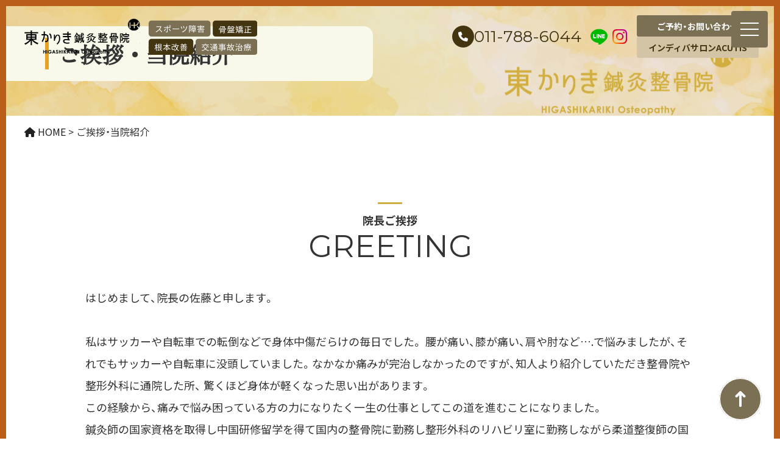

--- FILE ---
content_type: text/html; charset=UTF-8
request_url: https://karikimed.jp/clinic/
body_size: 19014
content:
<!DOCTYPE html>
<html lang="ja">
		
		<!--NO INDEX START-->
<!--NO INDEX END-->
<head>
	<meta charset="UTF-8">
	<meta http-equiv="X-UA-Compatible" content="IE=edge">
	<meta name="viewport" content="width=device-width, initial-scale=1">
	<meta name="format-detection" content="telephone=no">
	<meta name="description" content="東かりき鍼灸整骨院は札幌市東区東雁来・東苗穂の地域に根差した骨盤矯正・スポーツ傷害に強い整骨院です。柔道整復師の国家資格を持つ熟練スタッフによる確かな施術をお約束します。こちらでは当院の治療方針や考え、院長からのご挨拶、スタッフ紹介などを掲載しています。">
	<meta name="author" content="">
		<!--必要に応じて下記OGP設定を編集してください-->
	<meta property="og:type" content="article">
	<meta property="og:url" content="https://karikimed.jp/clinic/">
	<meta property="og:site_name" content="東かりき鍼灸整骨院">
	<meta property="og:title" content="ご挨拶・当院紹介│札幌市東区東苗穂・東雁来に根差した骨盤矯正に強い整骨院">
	<meta property="og:description" content="東かりき鍼灸整骨院は札幌市東区東雁来・東苗穂の地域に根差した骨盤矯正・スポーツ傷害に強い整骨院です。柔道整復師の国家資格を持つ熟練スタッフによる確かな施術をお約束します。こちらでは当院の治療方針や考え、院長からのご挨拶、スタッフ紹介などを掲載しています。">
	<meta property="og:image" content="https://karikimed.jp/wp-content/themes/original/images/ogp.jpg">
	<meta name="twitter:card" content="summary_large_image">
	<meta name="twitter:site" content="https://karikimed.jp/clinic/">
	<meta name="twitter:title" content="ご挨拶・当院紹介│札幌市東区東苗穂・東雁来に根差した骨盤矯正に強い整骨院">
	<meta name="twitter:description" content="東かりき鍼灸整骨院は札幌市東区東雁来・東苗穂の地域に根差した骨盤矯正・スポーツ傷害に強い整骨院です。柔道整復師の国家資格を持つ熟練スタッフによる確かな施術をお約束します。こちらでは当院の治療方針や考え、院長からのご挨拶、スタッフ紹介などを掲載しています。">
	<meta name="twitter:image" content="https://karikimed.jp/wp-content/themes/original/images/ogp.jpg">
	<!--OGP設定　ここまで-->

	<link rel="shortcut icon" href="https://karikimed.jp/wp-content/themes/original/images/favicon.ico">
	<link rel="apple-touch-icon" href="https://karikimed.jp/wp-content/themes/original/images/apple-touch-icon.png">

	<title>ご挨拶・当院紹介│札幌市東区東苗穂・東雁来に根差した骨盤矯正に強い整骨院</title>

	<link rel="stylesheet" type="text/css" href="https://karikimed.jp/wp-content/themes/original/css/style.css?1755679532" title="Main_Style">
	<link rel="stylesheet" type="text/css" href="https://karikimed.jp/wp-content/themes/original/css/style_custom.css?ts=?1755679532">

	<link rel="stylesheet" type="text/css" href="https://karikimed.jp/wp-content/themes/original/css/animate.css?ts=?1755679532">
	<script src="https://karikimed.jp/wp-content/themes/original/js/wow.js?1754441122"></script>
	<script>
		new WOW({
			mobile: false
		}).init();
	</script>

	<!--fontawsome-->
	<link rel='stylesheet' id='font-awesome-official-css' href='https://use.fontawesome.com/releases/v6.1.2/css/all.css' type='text/css' media='all' integrity="sha384-fZCoUih8XsaUZnNDOiLqnby1tMJ0sE7oBbNk2Xxf5x8Z4SvNQ9j83vFMa/erbVrV" crossorigin="anonymous" />
	<link rel='stylesheet' id='font-awesome-official-v4shim-css' href='https://use.fontawesome.com/releases/v6.1.2/css/v4-shims.css' type='text/css' media='all' integrity="sha384-iW7MVRJO9Fj06GFbRcMqdZBcVQhjBWlVXUjtY7XCppA+DZUoHBQ7B8VB+EjXUkPV" crossorigin="anonymous" />

	<script src="https://karikimed.jp/wp-content/themes/original/js/jquery-3.7.1.min.js"></script>
	<link rel="stylesheet" href="https://cdn.jsdelivr.net/npm/swiper@8/swiper-bundle.min.css" />
	<script src="https://cdn.jsdelivr.net/npm/swiper@8/swiper-bundle.min.js"></script>

	<!--※YAKUHAN-->
	<link rel="stylesheet" href="https://cdn.jsdelivr.net/npm/yakuhanjp@3.4.1/dist/css/yakuhanjp-noto.min.css">

	<!-- Global site tag (gtag.js) - Google Analytics -->
		
	<meta name='robots' content='index, follow, max-image-preview:large, max-snippet:-1, max-video-preview:-1' />
	<style>img:is([sizes="auto" i], [sizes^="auto," i]) { contain-intrinsic-size: 3000px 1500px }</style>
	
	<!-- This site is optimized with the Yoast SEO plugin v25.8 - https://yoast.com/wordpress/plugins/seo/ -->
	<link rel="canonical" href="https://karikimed.jp/clinic/" />
	<script type="application/ld+json" class="yoast-schema-graph">{"@context":"https://schema.org","@graph":[{"@type":"WebPage","@id":"https://karikimed.jp/clinic/","url":"https://karikimed.jp/clinic/","name":"ご挨拶・当院紹介 - 東かりき鍼灸整骨院","isPartOf":{"@id":"https://karikimed.jp/#website"},"datePublished":"2020-11-03T15:48:00+00:00","dateModified":"2025-08-06T03:44:41+00:00","breadcrumb":{"@id":"https://karikimed.jp/clinic/#breadcrumb"},"inLanguage":"ja","potentialAction":[{"@type":"ReadAction","target":["https://karikimed.jp/clinic/"]}]},{"@type":"BreadcrumbList","@id":"https://karikimed.jp/clinic/#breadcrumb","itemListElement":[{"@type":"ListItem","position":1,"name":"ホーム","item":"https://karikimed.jp/"},{"@type":"ListItem","position":2,"name":"ご挨拶・当院紹介"}]},{"@type":"WebSite","@id":"https://karikimed.jp/#website","url":"https://karikimed.jp/","name":"東かりき鍼灸整骨院","description":"","potentialAction":[{"@type":"SearchAction","target":{"@type":"EntryPoint","urlTemplate":"https://karikimed.jp/?s={search_term_string}"},"query-input":{"@type":"PropertyValueSpecification","valueRequired":true,"valueName":"search_term_string"}}],"inLanguage":"ja"}]}</script>
	<!-- / Yoast SEO plugin. -->


<script type="text/javascript">
/* <![CDATA[ */
window._wpemojiSettings = {"baseUrl":"https:\/\/s.w.org\/images\/core\/emoji\/16.0.1\/72x72\/","ext":".png","svgUrl":"https:\/\/s.w.org\/images\/core\/emoji\/16.0.1\/svg\/","svgExt":".svg","source":{"concatemoji":"https:\/\/karikimed.jp\/wp-includes\/js\/wp-emoji-release.min.js"}};
/*! This file is auto-generated */
!function(s,n){var o,i,e;function c(e){try{var t={supportTests:e,timestamp:(new Date).valueOf()};sessionStorage.setItem(o,JSON.stringify(t))}catch(e){}}function p(e,t,n){e.clearRect(0,0,e.canvas.width,e.canvas.height),e.fillText(t,0,0);var t=new Uint32Array(e.getImageData(0,0,e.canvas.width,e.canvas.height).data),a=(e.clearRect(0,0,e.canvas.width,e.canvas.height),e.fillText(n,0,0),new Uint32Array(e.getImageData(0,0,e.canvas.width,e.canvas.height).data));return t.every(function(e,t){return e===a[t]})}function u(e,t){e.clearRect(0,0,e.canvas.width,e.canvas.height),e.fillText(t,0,0);for(var n=e.getImageData(16,16,1,1),a=0;a<n.data.length;a++)if(0!==n.data[a])return!1;return!0}function f(e,t,n,a){switch(t){case"flag":return n(e,"\ud83c\udff3\ufe0f\u200d\u26a7\ufe0f","\ud83c\udff3\ufe0f\u200b\u26a7\ufe0f")?!1:!n(e,"\ud83c\udde8\ud83c\uddf6","\ud83c\udde8\u200b\ud83c\uddf6")&&!n(e,"\ud83c\udff4\udb40\udc67\udb40\udc62\udb40\udc65\udb40\udc6e\udb40\udc67\udb40\udc7f","\ud83c\udff4\u200b\udb40\udc67\u200b\udb40\udc62\u200b\udb40\udc65\u200b\udb40\udc6e\u200b\udb40\udc67\u200b\udb40\udc7f");case"emoji":return!a(e,"\ud83e\udedf")}return!1}function g(e,t,n,a){var r="undefined"!=typeof WorkerGlobalScope&&self instanceof WorkerGlobalScope?new OffscreenCanvas(300,150):s.createElement("canvas"),o=r.getContext("2d",{willReadFrequently:!0}),i=(o.textBaseline="top",o.font="600 32px Arial",{});return e.forEach(function(e){i[e]=t(o,e,n,a)}),i}function t(e){var t=s.createElement("script");t.src=e,t.defer=!0,s.head.appendChild(t)}"undefined"!=typeof Promise&&(o="wpEmojiSettingsSupports",i=["flag","emoji"],n.supports={everything:!0,everythingExceptFlag:!0},e=new Promise(function(e){s.addEventListener("DOMContentLoaded",e,{once:!0})}),new Promise(function(t){var n=function(){try{var e=JSON.parse(sessionStorage.getItem(o));if("object"==typeof e&&"number"==typeof e.timestamp&&(new Date).valueOf()<e.timestamp+604800&&"object"==typeof e.supportTests)return e.supportTests}catch(e){}return null}();if(!n){if("undefined"!=typeof Worker&&"undefined"!=typeof OffscreenCanvas&&"undefined"!=typeof URL&&URL.createObjectURL&&"undefined"!=typeof Blob)try{var e="postMessage("+g.toString()+"("+[JSON.stringify(i),f.toString(),p.toString(),u.toString()].join(",")+"));",a=new Blob([e],{type:"text/javascript"}),r=new Worker(URL.createObjectURL(a),{name:"wpTestEmojiSupports"});return void(r.onmessage=function(e){c(n=e.data),r.terminate(),t(n)})}catch(e){}c(n=g(i,f,p,u))}t(n)}).then(function(e){for(var t in e)n.supports[t]=e[t],n.supports.everything=n.supports.everything&&n.supports[t],"flag"!==t&&(n.supports.everythingExceptFlag=n.supports.everythingExceptFlag&&n.supports[t]);n.supports.everythingExceptFlag=n.supports.everythingExceptFlag&&!n.supports.flag,n.DOMReady=!1,n.readyCallback=function(){n.DOMReady=!0}}).then(function(){return e}).then(function(){var e;n.supports.everything||(n.readyCallback(),(e=n.source||{}).concatemoji?t(e.concatemoji):e.wpemoji&&e.twemoji&&(t(e.twemoji),t(e.wpemoji)))}))}((window,document),window._wpemojiSettings);
/* ]]> */
</script>
<link rel='stylesheet' id='sbi_styles-css' href='https://karikimed.jp/wp-content/plugins/instagram-feed/css/sbi-styles.min.css?ver=6.7.1' type='text/css' media='all' />
<style id='wp-emoji-styles-inline-css' type='text/css'>

	img.wp-smiley, img.emoji {
		display: inline !important;
		border: none !important;
		box-shadow: none !important;
		height: 1em !important;
		width: 1em !important;
		margin: 0 0.07em !important;
		vertical-align: -0.1em !important;
		background: none !important;
		padding: 0 !important;
	}
</style>
<link rel='stylesheet' id='wp-block-library-css' href='https://karikimed.jp/wp-includes/css/dist/block-library/style.min.css?ver=6.8.2' type='text/css' media='all' />
<style id='classic-theme-styles-inline-css' type='text/css'>
/*! This file is auto-generated */
.wp-block-button__link{color:#fff;background-color:#32373c;border-radius:9999px;box-shadow:none;text-decoration:none;padding:calc(.667em + 2px) calc(1.333em + 2px);font-size:1.125em}.wp-block-file__button{background:#32373c;color:#fff;text-decoration:none}
</style>
<style id='global-styles-inline-css' type='text/css'>
:root{--wp--preset--aspect-ratio--square: 1;--wp--preset--aspect-ratio--4-3: 4/3;--wp--preset--aspect-ratio--3-4: 3/4;--wp--preset--aspect-ratio--3-2: 3/2;--wp--preset--aspect-ratio--2-3: 2/3;--wp--preset--aspect-ratio--16-9: 16/9;--wp--preset--aspect-ratio--9-16: 9/16;--wp--preset--color--black: #000000;--wp--preset--color--cyan-bluish-gray: #abb8c3;--wp--preset--color--white: #ffffff;--wp--preset--color--pale-pink: #f78da7;--wp--preset--color--vivid-red: #cf2e2e;--wp--preset--color--luminous-vivid-orange: #ff6900;--wp--preset--color--luminous-vivid-amber: #fcb900;--wp--preset--color--light-green-cyan: #7bdcb5;--wp--preset--color--vivid-green-cyan: #00d084;--wp--preset--color--pale-cyan-blue: #8ed1fc;--wp--preset--color--vivid-cyan-blue: #0693e3;--wp--preset--color--vivid-purple: #9b51e0;--wp--preset--gradient--vivid-cyan-blue-to-vivid-purple: linear-gradient(135deg,rgba(6,147,227,1) 0%,rgb(155,81,224) 100%);--wp--preset--gradient--light-green-cyan-to-vivid-green-cyan: linear-gradient(135deg,rgb(122,220,180) 0%,rgb(0,208,130) 100%);--wp--preset--gradient--luminous-vivid-amber-to-luminous-vivid-orange: linear-gradient(135deg,rgba(252,185,0,1) 0%,rgba(255,105,0,1) 100%);--wp--preset--gradient--luminous-vivid-orange-to-vivid-red: linear-gradient(135deg,rgba(255,105,0,1) 0%,rgb(207,46,46) 100%);--wp--preset--gradient--very-light-gray-to-cyan-bluish-gray: linear-gradient(135deg,rgb(238,238,238) 0%,rgb(169,184,195) 100%);--wp--preset--gradient--cool-to-warm-spectrum: linear-gradient(135deg,rgb(74,234,220) 0%,rgb(151,120,209) 20%,rgb(207,42,186) 40%,rgb(238,44,130) 60%,rgb(251,105,98) 80%,rgb(254,248,76) 100%);--wp--preset--gradient--blush-light-purple: linear-gradient(135deg,rgb(255,206,236) 0%,rgb(152,150,240) 100%);--wp--preset--gradient--blush-bordeaux: linear-gradient(135deg,rgb(254,205,165) 0%,rgb(254,45,45) 50%,rgb(107,0,62) 100%);--wp--preset--gradient--luminous-dusk: linear-gradient(135deg,rgb(255,203,112) 0%,rgb(199,81,192) 50%,rgb(65,88,208) 100%);--wp--preset--gradient--pale-ocean: linear-gradient(135deg,rgb(255,245,203) 0%,rgb(182,227,212) 50%,rgb(51,167,181) 100%);--wp--preset--gradient--electric-grass: linear-gradient(135deg,rgb(202,248,128) 0%,rgb(113,206,126) 100%);--wp--preset--gradient--midnight: linear-gradient(135deg,rgb(2,3,129) 0%,rgb(40,116,252) 100%);--wp--preset--font-size--small: 13px;--wp--preset--font-size--medium: 20px;--wp--preset--font-size--large: 36px;--wp--preset--font-size--x-large: 42px;--wp--preset--spacing--20: 0.44rem;--wp--preset--spacing--30: 0.67rem;--wp--preset--spacing--40: 1rem;--wp--preset--spacing--50: 1.5rem;--wp--preset--spacing--60: 2.25rem;--wp--preset--spacing--70: 3.38rem;--wp--preset--spacing--80: 5.06rem;--wp--preset--shadow--natural: 6px 6px 9px rgba(0, 0, 0, 0.2);--wp--preset--shadow--deep: 12px 12px 50px rgba(0, 0, 0, 0.4);--wp--preset--shadow--sharp: 6px 6px 0px rgba(0, 0, 0, 0.2);--wp--preset--shadow--outlined: 6px 6px 0px -3px rgba(255, 255, 255, 1), 6px 6px rgba(0, 0, 0, 1);--wp--preset--shadow--crisp: 6px 6px 0px rgba(0, 0, 0, 1);}:where(.is-layout-flex){gap: 0.5em;}:where(.is-layout-grid){gap: 0.5em;}body .is-layout-flex{display: flex;}.is-layout-flex{flex-wrap: wrap;align-items: center;}.is-layout-flex > :is(*, div){margin: 0;}body .is-layout-grid{display: grid;}.is-layout-grid > :is(*, div){margin: 0;}:where(.wp-block-columns.is-layout-flex){gap: 2em;}:where(.wp-block-columns.is-layout-grid){gap: 2em;}:where(.wp-block-post-template.is-layout-flex){gap: 1.25em;}:where(.wp-block-post-template.is-layout-grid){gap: 1.25em;}.has-black-color{color: var(--wp--preset--color--black) !important;}.has-cyan-bluish-gray-color{color: var(--wp--preset--color--cyan-bluish-gray) !important;}.has-white-color{color: var(--wp--preset--color--white) !important;}.has-pale-pink-color{color: var(--wp--preset--color--pale-pink) !important;}.has-vivid-red-color{color: var(--wp--preset--color--vivid-red) !important;}.has-luminous-vivid-orange-color{color: var(--wp--preset--color--luminous-vivid-orange) !important;}.has-luminous-vivid-amber-color{color: var(--wp--preset--color--luminous-vivid-amber) !important;}.has-light-green-cyan-color{color: var(--wp--preset--color--light-green-cyan) !important;}.has-vivid-green-cyan-color{color: var(--wp--preset--color--vivid-green-cyan) !important;}.has-pale-cyan-blue-color{color: var(--wp--preset--color--pale-cyan-blue) !important;}.has-vivid-cyan-blue-color{color: var(--wp--preset--color--vivid-cyan-blue) !important;}.has-vivid-purple-color{color: var(--wp--preset--color--vivid-purple) !important;}.has-black-background-color{background-color: var(--wp--preset--color--black) !important;}.has-cyan-bluish-gray-background-color{background-color: var(--wp--preset--color--cyan-bluish-gray) !important;}.has-white-background-color{background-color: var(--wp--preset--color--white) !important;}.has-pale-pink-background-color{background-color: var(--wp--preset--color--pale-pink) !important;}.has-vivid-red-background-color{background-color: var(--wp--preset--color--vivid-red) !important;}.has-luminous-vivid-orange-background-color{background-color: var(--wp--preset--color--luminous-vivid-orange) !important;}.has-luminous-vivid-amber-background-color{background-color: var(--wp--preset--color--luminous-vivid-amber) !important;}.has-light-green-cyan-background-color{background-color: var(--wp--preset--color--light-green-cyan) !important;}.has-vivid-green-cyan-background-color{background-color: var(--wp--preset--color--vivid-green-cyan) !important;}.has-pale-cyan-blue-background-color{background-color: var(--wp--preset--color--pale-cyan-blue) !important;}.has-vivid-cyan-blue-background-color{background-color: var(--wp--preset--color--vivid-cyan-blue) !important;}.has-vivid-purple-background-color{background-color: var(--wp--preset--color--vivid-purple) !important;}.has-black-border-color{border-color: var(--wp--preset--color--black) !important;}.has-cyan-bluish-gray-border-color{border-color: var(--wp--preset--color--cyan-bluish-gray) !important;}.has-white-border-color{border-color: var(--wp--preset--color--white) !important;}.has-pale-pink-border-color{border-color: var(--wp--preset--color--pale-pink) !important;}.has-vivid-red-border-color{border-color: var(--wp--preset--color--vivid-red) !important;}.has-luminous-vivid-orange-border-color{border-color: var(--wp--preset--color--luminous-vivid-orange) !important;}.has-luminous-vivid-amber-border-color{border-color: var(--wp--preset--color--luminous-vivid-amber) !important;}.has-light-green-cyan-border-color{border-color: var(--wp--preset--color--light-green-cyan) !important;}.has-vivid-green-cyan-border-color{border-color: var(--wp--preset--color--vivid-green-cyan) !important;}.has-pale-cyan-blue-border-color{border-color: var(--wp--preset--color--pale-cyan-blue) !important;}.has-vivid-cyan-blue-border-color{border-color: var(--wp--preset--color--vivid-cyan-blue) !important;}.has-vivid-purple-border-color{border-color: var(--wp--preset--color--vivid-purple) !important;}.has-vivid-cyan-blue-to-vivid-purple-gradient-background{background: var(--wp--preset--gradient--vivid-cyan-blue-to-vivid-purple) !important;}.has-light-green-cyan-to-vivid-green-cyan-gradient-background{background: var(--wp--preset--gradient--light-green-cyan-to-vivid-green-cyan) !important;}.has-luminous-vivid-amber-to-luminous-vivid-orange-gradient-background{background: var(--wp--preset--gradient--luminous-vivid-amber-to-luminous-vivid-orange) !important;}.has-luminous-vivid-orange-to-vivid-red-gradient-background{background: var(--wp--preset--gradient--luminous-vivid-orange-to-vivid-red) !important;}.has-very-light-gray-to-cyan-bluish-gray-gradient-background{background: var(--wp--preset--gradient--very-light-gray-to-cyan-bluish-gray) !important;}.has-cool-to-warm-spectrum-gradient-background{background: var(--wp--preset--gradient--cool-to-warm-spectrum) !important;}.has-blush-light-purple-gradient-background{background: var(--wp--preset--gradient--blush-light-purple) !important;}.has-blush-bordeaux-gradient-background{background: var(--wp--preset--gradient--blush-bordeaux) !important;}.has-luminous-dusk-gradient-background{background: var(--wp--preset--gradient--luminous-dusk) !important;}.has-pale-ocean-gradient-background{background: var(--wp--preset--gradient--pale-ocean) !important;}.has-electric-grass-gradient-background{background: var(--wp--preset--gradient--electric-grass) !important;}.has-midnight-gradient-background{background: var(--wp--preset--gradient--midnight) !important;}.has-small-font-size{font-size: var(--wp--preset--font-size--small) !important;}.has-medium-font-size{font-size: var(--wp--preset--font-size--medium) !important;}.has-large-font-size{font-size: var(--wp--preset--font-size--large) !important;}.has-x-large-font-size{font-size: var(--wp--preset--font-size--x-large) !important;}
:where(.wp-block-post-template.is-layout-flex){gap: 1.25em;}:where(.wp-block-post-template.is-layout-grid){gap: 1.25em;}
:where(.wp-block-columns.is-layout-flex){gap: 2em;}:where(.wp-block-columns.is-layout-grid){gap: 2em;}
:root :where(.wp-block-pullquote){font-size: 1.5em;line-height: 1.6;}
</style>
<link rel="https://api.w.org/" href="https://karikimed.jp/wp-json/" /><link rel="alternate" title="JSON" type="application/json" href="https://karikimed.jp/wp-json/wp/v2/pages/64" /><link rel="alternate" title="oEmbed (JSON)" type="application/json+oembed" href="https://karikimed.jp/wp-json/oembed/1.0/embed?url=https%3A%2F%2Fkarikimed.jp%2Fclinic%2F" />
<link rel="alternate" title="oEmbed (XML)" type="text/xml+oembed" href="https://karikimed.jp/wp-json/oembed/1.0/embed?url=https%3A%2F%2Fkarikimed.jp%2Fclinic%2F&#038;format=xml" />
	<!-- Google tag (gtag.js) -->
   <script async src="https://www.googletagmanager.com/gtag/js?id=G-1VRSSE09YD"></script>
   <script>
      window.dataLayer = window.dataLayer || [];

      function gtag() {
         dataLayer.push(arguments);
      }
      gtag('js', new Date());

      gtag('config', 'G-1VRSSE09YD');
   </script>
   <!-- end Google Analytics -->
<script type="text/javascript">
    (function(c,l,a,r,i,t,y){
        c[a]=c[a]||function(){(c[a].q=c[a].q||[]).push(arguments)};
        t=l.createElement(r);t.async=1;t.src="https://www.clarity.ms/tag/"+i;
        y=l.getElementsByTagName(r)[0];y.parentNode.insertBefore(t,y);
    })(window, document, "clarity", "script", "mxd407lztq");
</script>


</head>
<div class="gnav">
    <div class="gnav__inr drawer_menu_area">
        <div class="gav_close_btn">
            <img src="https://karikimed.jp/wp-content/themes/original/images/common/close01.svg" alt="CLOSE">
        </div>
        <ul id="menu-gnav" class="header-drawer-nav"><li id="menu-item-1326" class="menu-item menu-item-type-post_type menu-item-object-page menu-item-home menu-item-1326"><a href="https://karikimed.jp/">HOME</a></li>
<li id="menu-item-1327" class="non_event menu-item menu-item-type-custom menu-item-object-custom current-menu-ancestor current-menu-parent menu-item-has-children menu-item-1327"><a href="#">当院について</a><div class="header-nav-child"></div><ul class="sub-menu">	<li id="menu-item-1333" class="menu-item menu-item-type-post_type menu-item-object-page menu-item-1333"><a href="https://karikimed.jp/features/">治療方針と特徴</a></li>
	<li id="menu-item-1334" class="menu-item menu-item-type-post_type menu-item-object-page menu-item-1334"><a href="https://karikimed.jp/staff/">スタッフ紹介</a></li>
	<li id="menu-item-1331" class="menu-item menu-item-type-post_type menu-item-object-page current-menu-item page_item page-item-64 current_page_item menu-item-1331"><a href="https://karikimed.jp/clinic/" aria-current="page">ご挨拶・当院紹介</a></li>
	<li id="menu-item-1332" class="menu-item menu-item-type-post_type menu-item-object-page menu-item-1332"><a href="https://karikimed.jp/facilities/">導入機器について</a></li>
	<li id="menu-item-1330" class="menu-item menu-item-type-post_type menu-item-object-page menu-item-1330"><a href="https://karikimed.jp/online/">オンラインカウンセリング</a></li>
</ul></li>
<li id="menu-item-1328" class="non_event menu-item menu-item-type-custom menu-item-object-custom menu-item-has-children menu-item-1328"><a href="#">初めての方へ</a><div class="header-nav-child"></div><ul class="sub-menu">	<li id="menu-item-1336" class="menu-item menu-item-type-post_type menu-item-object-page menu-item-1336"><a href="https://karikimed.jp/treatment/">施術の流れ</a></li>
	<li id="menu-item-1335" class="menu-item menu-item-type-post_type menu-item-object-page menu-item-1335"><a href="https://karikimed.jp/fee/">料金について</a></li>
	<li id="menu-item-1337" class="menu-item menu-item-type-post_type menu-item-object-page menu-item-1337"><a href="https://karikimed.jp/faq/">よくある質問</a></li>
</ul></li>
<li id="menu-item-1338" class="menu-item menu-item-type-post_type menu-item-object-page menu-item-has-children menu-item-1338"><a href="https://karikimed.jp/symptom/">症状別対応</a><div class="header-nav-child"></div><ul class="sub-menu">	<li id="menu-item-1345" class="menu-item menu-item-type-post_type menu-item-object-page menu-item-1345"><a href="https://karikimed.jp/symptom/neck-shoulder/">首・肩の症状</a></li>
	<li id="menu-item-1340" class="menu-item menu-item-type-post_type menu-item-object-page menu-item-1340"><a href="https://karikimed.jp/symptom/elbow/">肘の症状</a></li>
	<li id="menu-item-1341" class="menu-item menu-item-type-post_type menu-item-object-page menu-item-1341"><a href="https://karikimed.jp/symptom/waist/">腰の症状</a></li>
	<li id="menu-item-1346" class="menu-item menu-item-type-post_type menu-item-object-page menu-item-1346"><a href="https://karikimed.jp/symptom/pelvis/">骨盤/姿勢/猫背の矯正</a></li>
	<li id="menu-item-1342" class="menu-item menu-item-type-post_type menu-item-object-page menu-item-1342"><a href="https://karikimed.jp/symptom/knee/">膝の症状</a></li>
	<li id="menu-item-1339" class="menu-item menu-item-type-post_type menu-item-object-page menu-item-1339"><a href="https://karikimed.jp/symptom/sprain/">挫傷/捻挫</a></li>
	<li id="menu-item-1344" class="menu-item menu-item-type-post_type menu-item-object-page menu-item-1344"><a href="https://karikimed.jp/symptom/fatigue/">頭痛/眼精疲労</a></li>
	<li id="menu-item-1343" class="menu-item menu-item-type-post_type menu-item-object-page menu-item-1343"><a href="https://karikimed.jp/symptom/plantar/">足底腱膜炎</a></li>
</ul></li>
<li id="menu-item-1329" class="non_event menu-item menu-item-type-custom menu-item-object-custom menu-item-has-children menu-item-1329"><a href="#">施術案内</a><div class="header-nav-child"></div><ul class="sub-menu">	<li id="menu-item-1347" class="menu-item menu-item-type-post_type menu-item-object-page menu-item-1347"><a href="https://karikimed.jp/sports/">スポーツ治療</a></li>
	<li id="menu-item-1352" class="menu-item menu-item-type-post_type menu-item-object-page menu-item-1352"><a href="https://karikimed.jp/osgood-schlatter/">オスグッドの治療</a></li>
	<li id="menu-item-1350" class="menu-item menu-item-type-post_type menu-item-object-page menu-item-1350"><a href="https://karikimed.jp/symptom/splints/">シンスプリントの治療</a></li>
	<li id="menu-item-1349" class="menu-item menu-item-type-post_type menu-item-object-page menu-item-1349"><a href="https://karikimed.jp/pelvic/">産後骨盤矯正</a></li>
	<li id="menu-item-1351" class="menu-item menu-item-type-post_type menu-item-object-page menu-item-1351"><a href="https://karikimed.jp/elderly/">高齢者の方へ</a></li>
	<li id="menu-item-1348" class="menu-item menu-item-type-post_type menu-item-object-page menu-item-1348"><a href="https://karikimed.jp/accident/">交通事故治療</a></li>
</ul></li>
<li id="menu-item-1354" class="menu-item menu-item-type-post_type menu-item-object-page menu-item-1354"><a href="https://karikimed.jp/pressinfo/">新着情報</a></li>
<li id="menu-item-1353" class="menu-item menu-item-type-post_type menu-item-object-page menu-item-1353"><a href="https://karikimed.jp/voice/">お客様の声</a></li>
</ul>
        <ul class="layout_c basic_space5_margin_top">
            <li>
                <a href="https://karikimed.jp/contact/" class="h_btn02 ma_l_15px">
                    <span>ご予約・お問い合わせ</span>
                </a>
            </li>
            <li>
                <a href="https://karikimed.jp/acutis/" class="h_btn02 type01 ma_l_15px">
                    <span>インディバサロンACUTIS</span>
                </a>
            </li>
        </ul>

        <ul class="drawer_ul basic_space5_margin_top">
            <li>
                <a href="tel:011-788-6044" class="tel_link">
                    <span>011-788-6044</span>
                </a>
            </li>
            <li>
                
<ul class="links_sns">
			<li>
			<a class="line_icon" href="https://line.me/R/ti/p/@wie3929r?from=page&searchId=wie3929r" target="_blank"></a>
		</li>
	
			<li>
			<a class="ig_icon" href="https://www.instagram.com/karikimed/" target="_blank"></a>
		</li>
	


	
	
	
</ul>            </li>
        </ul>

    </div>
    <div class="gnav__bg js-gav-close"></div>
</div>
<div class="b_box">

    <body class="wp-singular page-template-default page page-id-64 wp-theme-original clinic">
                        <header id="top-head" class="inner_header top">
                
                <div class="h-logo">
                                            <div class="h1">
                            <a href="https://karikimed.jp">
                                <img src="https://karikimed.jp/wp-content/themes/original/images/logo.svg" alt="ご挨拶・当院紹介│札幌市東区東苗穂・東雁来に根差した骨盤矯正に強い整骨院" />
                                <img src="https://karikimed.jp/wp-content/themes/original/images/logo.svg" alt="ご挨拶・当院紹介│札幌市東区東苗穂・東雁来に根差した骨盤矯正に強い整骨院" />
                            </a>
                        </div>
                                    </div>

                <div class="header-r-area">
                    <div class="menu_area">
                        <div class="h-contact">
                            <div class="menu_top_flex">
                                <a href="tel:011-788-6044" class="tel_link">
                                    <span>011-788-6044</span>
                                </a>
                                
<ul class="links_sns">
			<li>
			<a class="line_icon" href="https://line.me/R/ti/p/@wie3929r?from=page&searchId=wie3929r" target="_blank"></a>
		</li>
	
			<li>
			<a class="ig_icon" href="https://www.instagram.com/karikimed/" target="_blank"></a>
		</li>
	


	
	
	
</ul>                            </div>

                            <ul id="menu-header-navi" class="header-nav"><li id="menu-item-1160" class="menu-item menu-item-type-post_type menu-item-object-page menu-item-home menu-item-1160"><a href="https://karikimed.jp/">HOME</a></li>
<li id="menu-item-1293" class="non_event menu-item menu-item-type-custom menu-item-object-custom current-menu-ancestor current-menu-parent menu-item-has-children menu-item-1293"><a href="#">当院について</a>
<ul class="sub-menu">
	<li id="menu-item-1296" class="menu-item menu-item-type-post_type menu-item-object-page menu-item-1296"><a href="https://karikimed.jp/features/">治療方針と特徴</a></li>
	<li id="menu-item-1297" class="menu-item menu-item-type-post_type menu-item-object-page menu-item-1297"><a href="https://karikimed.jp/staff/">スタッフ紹介</a></li>
	<li id="menu-item-1298" class="menu-item menu-item-type-post_type menu-item-object-page current-menu-item page_item page-item-64 current_page_item menu-item-1298"><a href="https://karikimed.jp/clinic/" aria-current="page">ご挨拶・当院紹介</a></li>
	<li id="menu-item-1299" class="menu-item menu-item-type-post_type menu-item-object-page menu-item-1299"><a href="https://karikimed.jp/facilities/">導入機器について</a></li>
	<li id="menu-item-1300" class="menu-item menu-item-type-post_type menu-item-object-page menu-item-1300"><a href="https://karikimed.jp/online/">オンラインカウンセリング</a></li>
</ul>
</li>
<li id="menu-item-1294" class="non_event menu-item menu-item-type-custom menu-item-object-custom menu-item-has-children menu-item-1294"><a href="#">初めての方へ</a>
<ul class="sub-menu">
	<li id="menu-item-1301" class="menu-item menu-item-type-post_type menu-item-object-page menu-item-1301"><a href="https://karikimed.jp/treatment/">施術の流れ</a></li>
	<li id="menu-item-1303" class="menu-item menu-item-type-post_type menu-item-object-page menu-item-1303"><a href="https://karikimed.jp/fee/">料金について</a></li>
	<li id="menu-item-1304" class="menu-item menu-item-type-post_type menu-item-object-page menu-item-1304"><a href="https://karikimed.jp/faq/">よくある質問</a></li>
</ul>
</li>
<li id="menu-item-1295" class="menu-item menu-item-type-post_type menu-item-object-page menu-item-has-children menu-item-1295"><a href="https://karikimed.jp/symptom/">症状別対応</a>
<ul class="sub-menu">
	<li id="menu-item-1305" class="menu-item menu-item-type-post_type menu-item-object-page menu-item-1305"><a href="https://karikimed.jp/symptom/neck-shoulder/">首・肩の症状</a></li>
	<li id="menu-item-1306" class="menu-item menu-item-type-post_type menu-item-object-page menu-item-1306"><a href="https://karikimed.jp/symptom/elbow/">肘の症状</a></li>
	<li id="menu-item-1307" class="menu-item menu-item-type-post_type menu-item-object-page menu-item-1307"><a href="https://karikimed.jp/symptom/waist/">腰の症状</a></li>
	<li id="menu-item-1309" class="menu-item menu-item-type-post_type menu-item-object-page menu-item-1309"><a href="https://karikimed.jp/symptom/pelvis/">骨盤/姿勢/猫背の矯正</a></li>
	<li id="menu-item-1310" class="menu-item menu-item-type-post_type menu-item-object-page menu-item-1310"><a href="https://karikimed.jp/symptom/knee/">膝の症状</a></li>
	<li id="menu-item-1311" class="menu-item menu-item-type-post_type menu-item-object-page menu-item-1311"><a href="https://karikimed.jp/symptom/sprain/">挫傷/捻挫</a></li>
	<li id="menu-item-1312" class="menu-item menu-item-type-post_type menu-item-object-page menu-item-1312"><a href="https://karikimed.jp/symptom/fatigue/">頭痛/眼精疲労</a></li>
	<li id="menu-item-1313" class="menu-item menu-item-type-post_type menu-item-object-page menu-item-1313"><a href="https://karikimed.jp/symptom/plantar/">足底腱膜炎</a></li>
</ul>
</li>
<li id="menu-item-1314" class="non_event menu-item menu-item-type-custom menu-item-object-custom menu-item-has-children menu-item-1314"><a href="#">施術案内</a>
<ul class="sub-menu">
	<li id="menu-item-1315" class="menu-item menu-item-type-post_type menu-item-object-page menu-item-1315"><a href="https://karikimed.jp/sports/">スポーツ治療</a></li>
	<li id="menu-item-1320" class="menu-item menu-item-type-post_type menu-item-object-page menu-item-1320"><a href="https://karikimed.jp/osgood-schlatter/">オスグッドの治療</a></li>
	<li id="menu-item-1317" class="menu-item menu-item-type-post_type menu-item-object-page menu-item-1317"><a href="https://karikimed.jp/symptom/splints/">シンスプリントの治療</a></li>
	<li id="menu-item-1316" class="menu-item menu-item-type-post_type menu-item-object-page menu-item-1316"><a href="https://karikimed.jp/pelvic/">産後骨盤矯正</a></li>
	<li id="menu-item-1319" class="menu-item menu-item-type-post_type menu-item-object-page menu-item-1319"><a href="https://karikimed.jp/elderly/">高齢者の方へ</a></li>
	<li id="menu-item-1321" class="menu-item menu-item-type-post_type menu-item-object-page menu-item-1321"><a href="https://karikimed.jp/accident/">交通事故治療</a></li>
</ul>
</li>
<li id="menu-item-1324" class="menu-item menu-item-type-post_type menu-item-object-page menu-item-1324"><a href="https://karikimed.jp/pressinfo/">新着情報</a></li>
<li id="menu-item-1325" class="menu-item menu-item-type-post_type menu-item-object-page menu-item-1325"><a href="https://karikimed.jp/voice/">お客様の声</a></li>
</ul>                            <div class="drawer header_drawer_toggle">
                                <div id="drawer_icon_menu" class="gnav-trg js-close">
                                    <span class="line"></span>
                                </div>
                            </div>
                        </div>
                    </div>
                    <ul class="layout_c">
                        <li>
                            <a href="https://karikimed.jp/contact/" class="h_btn02 ma_l_15px">
                                <span>ご予約・お問い合わせ</span>
                            </a>
                        </li>
                        <li>
                            <a href="https://karikimed.jp/acutis/" class="h_btn02 type01 ma_l_15px">
                                <span>インディバサロンACUTIS</span>
                            </a>
                        </li>
                    </ul>

                </div>

                </header>

                <div id="wrapper">
                                            <link rel="stylesheet" href="https://karikimed.jp/wp-content/themes/original/css/style_page.css?1755679533">
                                        <main><!--
64<br>
clinic<br>
page<br>
固定ページ<br>
ご挨拶・当院紹介-->

<section class="page">
    




	



                    <div class="page_head" style="background-image: url('https://karikimed.jp/wp-content/themes/original/images/common/sv.jpg');">
        <div class="page_title">
            <div class="sv_ttl">
                <h1 class="jp_ttl"><span>ご挨拶・当院紹介</span></h1>
            </div>
            <div class="sv_logo">
                <img src="https://karikimed.jp/wp-content/themes/original/images/common/sv_logo.svg" alt="東かりき鍼灸整骨院">
            </div>
        </div>
    </div>


    <div class="breadcrumbs basic_space2_margin_bottom">
        <div class="contents_wrap">
            <!-- Breadcrumb NavXT 7.4.1 -->
<span property="itemListElement" typeof="ListItem"><a property="item" typeof="WebPage" title="東かりき鍼灸整骨院へ移動する" href="https://karikimed.jp" class="home" ><span property="name"><i class="fa-solid fa-house"></i> HOME</span></a><meta property="position" content="1"></span> &gt; <span property="itemListElement" typeof="ListItem"><span property="name" class="post post-page current-item">ご挨拶・当院紹介</span><meta property="url" content="https://karikimed.jp/clinic/"><meta property="position" content="2"></span>        </div>
    </div>

    <div id="clinic_content" class="clinic-wrapper basic_space1_margin_bottom page_basic">

        <!-- <div class="contents_wrap">
                                <div class="gutenberg">
                                            </div>
                        </div> -->

        <div class="sec01">
            <div class="contents_wrap w1000">
                <h2 class="ttl02 type01">
                    <div class="jp_txt">
                        院長ご挨拶
                    </div>
                    <div class="eng_txt">
                        GREETING
                    </div>
                </h2>
                <p class="f18 basic_space5_margin_bottom">
                    はじめまして、院長の佐藤と申します。<br>
                    <br>
                    私はサッカーや自転車での転倒などで身体中傷だらけの毎日でした。 腰が痛い、膝が痛い、肩や肘など….で悩みましたが、それでもサッカーや自転車に没頭していました。なかなか痛みが完治しなかったのですが、知人より紹介していただき整骨院や整形外科に通院した所、 驚くほど身体が軽くなった思い出があります。<br>
                    この経験から、痛みで悩み困っている方の力になりたく一生の仕事としてこの道を進むことになりました。<br>
                    鍼灸師の国家資格を取得し中国研修留学を得て国内の整骨院に勤務し整形外科のリハビリ室に勤務しながら柔道整復師の国家資格を取得しました。<br>
                    <br>
                    患者様の健康年齢の底上げや痛みを楽にし明るい毎日を過ごせるよう10年間修行の末、生まれ育った札幌市東区で地域の皆様に恩返しができないかと考え、 長年の夢であった、この東区東雁来に開業いたしました。<br>
                    この地から皆様の健康を応援できる喜びを噛み締めています。<br>
                    当院は受付から笑顔を絶やさず患者様が安心して治療を受けられるよう皆で注意しあい明るい整骨院を目指しております。<br>
                    男性だけでなく女性も気軽に、高齢者も安心して通院できる整骨院です。<br>
                    プロ、アマ問わすスポーツコンデショニングの充実やインディバ治療も完備しております。<br>
                    院内には美容サロンも併設しており健康と美容の両面より患者様の笑顔をつくってまいります。<br>
                    身体が痛く生活に支障のある方、スポーツで痛みに悩んでいる方、女性や高齢者の方など是非当院をご用命ください。<br>
                    よろしくお願いいたします。
                </p>

                <div class="contact_flex">
                    <div class="contact_flex_ttl">
                        <div class="box">
                            <figure>
                                <img src="https://karikimed.jp/wp-content/themes/original/images/clinic/logo.svg" alt="東かりき鍼灸整骨院">
                            </figure>
                        </div>
                    </div>
                    <div class="contact_flex_body">
                        <div class="box">
                            <img src="https://karikimed.jp/wp-content/themes/original/images/clinic/named.svg" alt="株式会社 KARIKI.med 代表取締役 東かりき鍼灸整骨院 院長 佐藤　聡宣">
                        </div>
                    </div>
                </div>

            </div>
            <div class="contents_wrap">
                <div class="line_area01 type01"></div>
            </div>
            <div class="box">
                <div class="contents_wrap w1000">
                    <h2 class="ttl02 type01">
                        <div class="jp_txt">
                            会社概要
                        </div>
                        <div class="eng_txt">
                            COMPANY
                        </div>
                    </h2>

                    <ul class="tbl_list01 basic_space5_margin_bottom">
                        <li>
                            <div class="tbl_ttl">
                                商号名
                            </div>
                            <div class="tbl_body">
                                株式会社 KARIKI.med
                            </div>
                        </li>
                        <li>
                            <div class="tbl_ttl">
                                医院名
                            </div>
                            <div class="tbl_body">
                                東かりき鍼灸整骨院​
                            </div>
                        </li>
                        <li>
                            <div class="tbl_ttl">
                                所在地
                            </div>
                            <div class="tbl_body">
                                〒007-0032<br>
                                札幌市東区東雁来12条2丁目1番1号​
                            </div>
                        </li>
                        <li>
                            <div class="tbl_ttl">
                                連絡先
                            </div>
							<div class="tbl_body">TEL.011-788-6044 │FAX.011-788-6043</div>
                        </li>
                        <li>
                            <div class="tbl_ttl">
                                設立
                            </div>
                            <div class="tbl_body">
                                2018年4月4日（2015年4月20日開業）
                            </div>
                        </li>
                        <li>
                            <div class="tbl_ttl">
                                代表
                            </div>
                            <div class="tbl_body">
                                佐藤　聡宣　Toshinobu Sato​
                            </div>
                        </li>
                        <li>
                            <div class="tbl_ttl">
                                スタッフ
                            </div>
                            <div class="tbl_body">
                                8名
                            </div>
                        </li>
                        <li>
                            <div class="tbl_ttl">
                                事業内容
                            </div>
                            <div class="tbl_body">
                                整骨院、整体院、鍼灸治療院の経営、運営<br>
                                リハビリテーション施設の運営、管理<br>
                                トレーニング、リハビリテーション用器具の販売他、関連する商品等の企画、販売<br>
                                スポーツインストラクターの教育、育成
                            </div>
                        </li>
                    </ul>

                    <iframe src="https://www.google.com/maps/embed?pb=!1m18!1m12!1m3!1d5826.3972848580315!2d141.4228696355067!3d43.10034017601323!2m3!1f0!2f0!3f0!3m2!1i1024!2i768!4f13.1!3m3!1m2!1s0x5f0b2eed6ad3bf29%3A0x6b93bf7d534ab001!2z5p2x44GL44KK44GN6Y2854G45pW06aqo6Zmi!5e0!3m2!1sja!2sjp!4v1753944500015!5m2!1sja!2sjp" width="600" height="450" style="border:0;" allowfullscreen="" loading="lazy" referrerpolicy="no-referrer-when-downgrade"></iframe>

                    <div class="box basic_space3_margin_top">
                        <h3 class="ttl11 basic_space5_margin_bottom">
                            <div class="ttl_area">
                                院内のご案内
                            </div>
                        </h3>
						<p class="basic_space5_margin_bottom">当院は施術機器が豊富なのはもちろん、施術をお待ちいただく受付スペースでも飽きさせないように、マンガ・雑誌・テレビを配置し、ウォーターサーバーでいつでも水が飲めるようにしています。受付をするまでの間の暇つぶしとしてぜひご利用ください。院長自慢の水槽もぜひご注目ください。</p>

                        <ul class="sub_images_ul cul2">
                            <li>
                                <figure class=" text_align_center ma_b_10px">
									<img src="https://karikimed.jp/wp-content/themes/original/images/clinic/clinic_img01.jpg" alt="施術ベッド">
                                </figure>
								<p>施術ベッド</p>
                            </li>
                            <li>
                                <figure class=" text_align_center ma_b_10px">
									<img src="https://karikimed.jp/wp-content/themes/original/images/clinic/clinic_img02.jpg" alt="マンガ・雑誌">
                                </figure>
								<p>マンガ・雑誌</p>
                            </li>
                            <li>
                                <figure class=" text_align_center ma_b_10px">
									<img src="https://karikimed.jp/wp-content/themes/original/images/clinic/clinic_img03.jpg" alt="水槽・ウォーターサーバー">
                                </figure>
								<p>水槽・ウォーターサーバー</p>
                            </li>
                            <li>
                                <figure class=" text_align_center ma_b_10px">
									<img src="https://karikimed.jp/wp-content/themes/original/images/clinic/clinic_img04.jpg" alt="受付">
                                </figure>
								<p>受付</p>
                            </li>
                        </ul>

                    </div>
                </div>
            </div>
            <div class="contents_wrap">
                <div class="line_area01 type01"></div>
            </div>

            <div class="contents_wrap w1000">
                <div class="add_partner box ma_rl_auto" style="max-width: 1000px;">
    <h2 class="ttl02 type01">
        <div class="jp_txt">
            提携・協力医院
        </div>
        <div class="eng_txt">
            PARTNER
        </div>
    </h2>

    <p class="f18">
        当院では、より専門的な医療サポートが必要な場合にも安心してご相談いただけるよう、地域の整形外科や整骨院と連携体制を整えております。患者さまの症状やご希望に応じて、信頼のおける協力医院へのご紹介も可能です。東区を中心としたネットワークを活かし、スムーズな対応と適切なケアのご提供を心がけております。お身体の状態に不安がある方も、まずはお気軽にご相談ください。
    </p>

    <ul class="sub_images_ul cul5 basic_space5_margin_top">
        <li>
            <figure class="text_align_center">
                <img src="https://karikimed.jp/wp-content/themes/original/images/common/add_partner/partner_img01.jpg" alt="​環状通整形外科様">
            </figure>
            <p class="f15 text_align_center">
                ​環状通整形外科様
            </p>
        </li>

        <li>
            <figure class="text_align_center">
                <img src="https://karikimed.jp/wp-content/themes/original/images/common/add_partner/partner_img02.jpg" alt="札幌スポーツ整骨院様">
            </figure>
            <p class="f15 text_align_center">
                札幌スポーツ整骨院様
            </p>
        </li>
        <li>
            <figure class="text_align_center">
                <img src="https://karikimed.jp/wp-content/themes/original/images/common/add_partner/partner_img03.jpg" alt="拓北ひまわり通り整骨院様">
            </figure>
            <p class="f15 text_align_center">
                拓北ひまわり通り整骨院様
            </p>
        </li>
        <li>
            <figure class="text_align_center">
                <img src="https://karikimed.jp/wp-content/themes/original/images/common/add_partner/partner_img04.jpg" alt="石山通り整骨院様">
            </figure>
            <p class="f15 text_align_center">
                石山通り整骨院様
            </p>
        </li>
        <li>
            <figure class="text_align_center">
                <img src="https://karikimed.jp/wp-content/themes/original/images/common/add_partner/partner_img05.jpg" alt="岩見沢メディカル整骨院様">
            </figure>
            <p class="f15 text_align_center">
                岩見沢メディカル整骨院様
            </p>
        </li>
    </ul>
</div>            </div>

        </div>
    </div>
    <div class="sec02">
        <div class="add_athletes">
    <div class="lead">
        <div class="contents_wrap w800">
            <h2 class="ttl11 basic_space5_margin_bottom">
                <div class="ttl_area">
                    スポーツをされている方へ
                </div>
            </h2>
            <h3 class="f26 font_medium text_align_center basic_space5_margin_bottom">
                スポーツ時の怪我や違和感<br>
                コンディショニング調整やリハビリにも対応
            </h3>
            <p class="txt_lh02">
                東かりき鍼灸整骨院では、スポーツによる怪我や違和感に幅広く対応しています。オスグッドやシンスプリントといった成長期特有の症状から、捻挫・肉離れなどの外傷、慢性的な疲労まで、症状に合わせたスポーツ治療を行います。競技復帰に向けたコンディショニング調整やリハビリもサポートし、再発防止に向けた体づくりまで丁寧に対応いたします。部活動や趣味のスポーツを安心して続けられるよう、東かりき鍼灸整骨院にお任せください。
            </p>

            <ul class="basic_flex">
                <li>
                    <a href="https://karikimed.jp/sports" class="hover">
                        <img src="https://karikimed.jp/wp-content/themes/original/images/common/add_athletes/bnr01.svg" alt="スポーツ治療">
                    </a>
                </li>
                <li>
                    <a href="https://karikimed.jp/osgood-schlatter" class="hover">
                        <img src="https://karikimed.jp/wp-content/themes/original/images/common/add_athletes/bnr02.svg" alt="オスグッド">
                    </a>
                </li>
                <li>
					<a href="https://karikimed.jp/symptom/splints" class="hover">
                        <img src="https://karikimed.jp/wp-content/themes/original/images/common/add_athletes/bnr03.svg" alt="シンスプリント">
                    </a>
                </li>
            </ul>
        </div>
    </div>
    <div class="box01">
        <div class="loop_text_area">
            <div class="loop_box">
                <p class="loop_text">
                    ATHLETES
                </p>
                <p class="loop_text">
                    ATHLETES
                </p>
                <p class="loop_text">
                    ATHLETES
                </p>
                <p class="loop_text">
                    ATHLETES
                </p>
            </div>
        </div>
        <div class="contents_wrap position_relative">
            <h2 class="f46 text_align_center zen-old-mincho font_bold basic_space5_margin_bottom">
                アスリートの輪
            </h2>
            <div class="f20 box ma_rl_auto text_align_center basic_space5_margin_bottom" style="max-width: 800px;">
                当院がサポートする選手やアスリートです。<br>
                皆さまもぜひ応援してください。
            </div>
            <ul class="teleco_ul">
                                        <li class="li">
                            <div class="imgbox">
                                <figure>
                                                                                                                <img src="https://karikimed.jp/wp-content/uploads/2025/08/cc75ce28-d8d4-4183-bf46-8448b3572470-x2.jpg" alt=" 西野 虎太郎">
                                                                    </figure>
                            </div>
                            <div class="txtbox">
                                <h3 class="ttl09 ma_b_10px">
                                    <div class="en_ttl">
                                        KOTARO NISHINO                                    </div>
                                    <div class="jp_ttl">
                                        西野 虎太郎                                        <span>
                                            元ザスパ草津hallengersプロ選手                                        </span>
                                    </div>
                                </h3>
                                <p>
                                    自分のサッカーを思ってくれている人がいる以上そこに責任があると思う。サッカーだけじゃないと思うけど、そういう人たちを裏切るような生き方はもうしたくないし、自分自身を裏切ることにもなるよね。<br />
だから俺はこれからも周りの人の想い、自分の想いを背負いながらサッカーをしていく。                                </p>

                                <ul class="sns_athletes_ul basic_space6_margin_top">
                                    
                                    
                                    
                                    
                                    
                                    

                                </ul>
                            </div>
                        </li>
                                        <li class="li">
                            <div class="imgbox">
                                <figure>
                                                                                                                <img src="https://karikimed.jp/wp-content/uploads/2025/08/2827dbde-d988-447c-bfe2-bc58d29adf2a-x2.jpg" alt=" 小橋 勇利">
                                                                    </figure>
                            </div>
                            <div class="txtbox">
                                <h3 class="ttl09 ma_b_10px">
                                    <div class="en_ttl">
                                        YURI KOBASHI                                    </div>
                                    <div class="jp_ttl">
                                        小橋 勇利                                        <span>
                                            KBikeService スポーツインストラクター<br />
元Shimano Racing Cyclist<br />
元JP Sports TEST Team-Massa-Andex Cyclist<br />
元UC Nantes Atlantique Cyclist                                        </span>
                                    </div>
                                </h3>
                                <p>
                                    競技に向けたスキルスクールやスポーツバイクの初心者講習等、自転車にまつわること全てをお仕事にしています。選手生活で今まで僕が学んできた事全てを、全てのホビーレーサーにフィードバックする事が目標です。                                </p>

                                <ul class="sns_athletes_ul basic_space6_margin_top">
                                                                            <li>
                                            <a href="https://line.me/R/ti/p/@bpw7396g?from=page&searchId=bpw7396g" target="_blank">
                                                <img src="https://karikimed.jp/wp-content/themes/original/images/icon/sns/line.svg" alt="ラインアイコン">
                                            </a>
                                        </li>
                                    
                                    
                                                                            <li>
                                            <a href="https://www.facebook.com/yuri.kobashi" target="_blank">
                                                <img src="https://karikimed.jp/wp-content/themes/original/images/icon/sns/fb.svg" alt="フェイスブックアイコン">
                                            </a>
                                        </li>
                                    
                                    
                                                                            <li>
                                            <a href="https://x.com/yuri_kobashi" target="_blank">
                                                <img src="https://karikimed.jp/wp-content/themes/original/images/icon/sns/x_icon.svg" alt="Xアイコン">
                                            </a>
                                        </li>
                                    
                                    

                                </ul>
                            </div>
                        </li>
                                        <li class="li">
                            <div class="imgbox">
                                <figure>
                                                                                                                <img src="https://karikimed.jp/wp-content/uploads/2025/08/imgi_53_hokkaido2404ecohito1.jpg" alt=" 日高 龍太郎">
                                                                    </figure>
                            </div>
                            <div class="txtbox">
                                <h3 class="ttl09 ma_b_10px">
                                    <div class="en_ttl">
                                        RYUTARO HIDAKA                                    </div>
                                    <div class="jp_ttl">
                                        日高 龍太郎                                        <span>
                                            所属: JJRU北海道支部・JUMP FOR ALL・NorthRope                                        </span>
                                    </div>
                                </h3>
                                <p>
                                    日本ジャンプロープ連合 北海道支部 北海道で、なわとび・ダブルダッチを広げる活動しています。                                </p>

                                <ul class="sns_athletes_ul basic_space6_margin_top">
                                    
                                                                            <li>
                                            <a href="https://www.instagram.com/ryutaro.northropes?igsh=MXdoY2Jhd3NzOGY5eA%3D%3D" target="_blank">
                                                <img src="https://karikimed.jp/wp-content/themes/original/images/icon/sns/insta.svg" alt="インスタアイコン">
                                            </a>
                                        </li>
                                    
                                    
                                    
                                    
                                    

                                </ul>
                            </div>
                        </li>
                            </ul>
        </div>
    </div>
</div>    </div>

    <div class="sec03">
        <div class="contents_wrap">
            <div class="box ma_rl_auto" style="max-width: 1000px;">
                <h2 class="ttl02 type01">
                    <div class="jp_txt">
                        CSR活動への取組み
                    </div>
                    <div class="eng_txt">
                        CSR ACTIVITIES
                    </div>
                </h2>
                <h3 class="f28 font_medium text_align_center txt_dg basic_space5_margin_bottom">
                    東かりき鍼灸整骨院では地域貢献活動に取り組んでいます
                </h3>
                <p class="f18">
                    東かりき鍼灸整骨院は、「企業は社会の一員である」とのに認議に立ち、いつの時代も地域・社会の発展を支える企業市民としてその責任を果たし、事業や医療のみならず、さまざまな地域貢献活動を通じて、地域のため、人のために尽くす集団であり続けたいと考えています。
                </p>
            </div>
            <hr class="line02">
            <div class="box">
                <ul class="sub_images_ul cul2">
                    <li>
                        <h3 class="f24 ttl05 type02 txt_dg font_medium">
                            <span class="num">01.</span>交通事故ゼロ宣言
                        </h3>
                        <p>
                            ①飲酒運転は絶対にしません。<br>
                            ②法定速度を厳守します。<br>
                            ③交差点では安全運転を徹底します。<br>
                            ④子供やお年寄りを交通事故から守ります。<br>
                            ⑤道路を横断するときは必ず安全確認を励行します。<br>
                            <br>
                            以上を厳守し、「絶対に事故を起こさない、事故に遭わない」ことを宣言します。
                        </p>
                    </li>
                    <li>
                        <h3 class="f24 ttl05 type02 txt_dg font_medium">
                            <span class="num">02.</span>ゴミ拾いを通じ、いつでも綺麗な街をつくる
                        </h3>
                        <p>
                            ①私たちの住む「東雁来地区」を綺麗にします。<br>
                            ②ゴミ拾いの日を選定し率先して綺麗な地区を目指します。<br>
                            <br>
                            以上の取り組みでし、綺麗な街づくりに貢献します。
                        </p>
                    </li>
                    <li>
                        <h3 class="f24 ttl05 type02 txt_dg font_medium">
                            <span class="num">03.</span>スポーツイベントへの協力
                        </h3>
                        <p>
                            スポーツイベントへの積極的な協力をおこなっています。
                        </p>
                    </li>
                    <li>
                        <h3 class="f24 ttl05 type02 txt_dg font_medium">
                            <span class="num">04.</span>北海道ダブルダッチ協会の医療サポート
                        </h3>
                        <p>
                            当院は、北海道ダブルダッチ協会の医療サポートを行い参加者のサポートを行っています。
                        </p>
                    </li>
                    <li>
                        <h3 class="f24 ttl05 type02 txt_dg font_medium">
                            <span class="num">05.</span>かりきの保健室の設置
                        </h3>
                        <p>
                            医療と美容の両面から、地域の方の「健康寿命」を底上し、関わる人みんなの「幸せ」と「笑顔」をつくります。
                        </p>
                    </li>
                </ul>
            </div>
            <hr class="line02">
            <div class="box basic_space3_margin_bottom basic_space3_margin_top">
                <h2 class="ttl11 basic_space5_margin_bottom">
                    <div class="ttl_area">
                        CSR活動実績
                    </div>
                </h2>
                <div class="layout_b basic_space3_margin_bottom">
                    <div class="imgbox">
                        <figure>
                            <img src="https://karikimed.jp/wp-content/themes/original/images/clinic/csr_img01.png" alt="大感謝祭">
                        </figure>
                    </div>
                    <div class="txtbox">
                        <h3 class="f28 ttl05 type01 txt_dg">
                            イベントの開催
                        </h3>
                        <p class="txt_lh02">
                            開催名：かりきにいこう！大感謝祭<br>
                            開催日：2019年9月15日(日)・9月16日(祝)<br>
                            ​会　場：東かりき鍼灸整骨院特設会場<br>
                            主　催：かりきにいこう！実行委員会
                        </p>
                        <hr class="line01 type01">
                        <p>
                            東かりき鍼灸整骨院が地域貢献のひとつとして、地域の方へ感謝を込め施術を通じ、健康寿命を底上げし関わる人みなの幸せと笑顔を！コンセプトに大感謝祭をおこないました。当日の院内では猫背矯正、骨盤矯正、ハイボルテージ治療を特別価格で提供、プリペードカードでのチャージには特別ポイントを付与し会場を賑わせていました。<br>
                            特設会場では、焼きそば、チーズハットグ、フランクフルト、チョコバナナの他、生ビールやタピオカなどを提供し来場者より素敵な笑顔をいただきました。<br>
                            また、札幌市東区のマスコットキャラクター「タッピー」が来院し写真撮影など会場を盛り上げました。<br>
                            当院では地域の方へ感謝を込めイベントを開催し皆様の健康を応援いたします。
                        </p>
                    </div>
                </div>

                <div class="box01">
                    <div class="layout_b">
                        <div class="imgbox">
                            <figure>
                                <img src="https://karikimed.jp/wp-content/themes/original/images/clinic/zero01.png" alt="秋の全国交通安全運動ポスター">
                            </figure>
                        </div>
                        <div class="txtbox">
                            <h3 class="f28 ttl05 type01 txt_dg">
                                交通事故ゼロ宣言
                            </h3>
                            <p class="txt_lh02">
                                かりき鍼灸整骨院はスタッフ皆で「交通事故ゼロ宣言」を行っております。<br>
                                当院では、スタッフ全員が正しい交通ルールを身に付け、交通事故に遭わないよう幼児・児童・高齢者の安全を守ります。全国交通安全運動の期間当院は、交通事故ゼロ宣言のTシャツを着て個々が交通ルールを守り、定期的に地域に貢献していきたいと考えています。
                            </p>

                            <figure class="basic_space5_margin_top">
                                <img src="https://karikimed.jp/wp-content/themes/original/images/clinic/zero02.png" alt="交通事故ゼロ宣言Tシャツ">
                            </figure>
                        </div>
                    </div>
                </div>
            </div>

            <div class="box">
                <h2 class="ttl11 basic_space5_margin_bottom">
                    <div class="ttl_area">
                        サポート実績
                    </div>
                </h2>
                <div class="layout_b basic_space5_margin_bottom">
                    <div class="imgbox">
                        <figure>
                            <img src="https://karikimed.jp/wp-content/themes/original/images/clinic/support_img01.png" alt="北海道ダブルダッチ チャレンジ2019 ぽてと杯">
                        </figure>
                    </div>
                    <div class="txtbox">
                        <h3 class="f28 ttl05 type01 txt_dg">
                            北海道ダブルダッチ チャレンジ2019 ぽてと杯
                        </h3>
                        <p class="txt_lh02">
                            2016年、北海道では初めて誕生したダブルダッチ大会。<br>
                            初心者から上級者、お客様からスタッフ、全ての人が楽しめるダブルダッチの祭典をコンセプトに北海道ダブルダッチ協会の元、開催している大会です。​<br>
                            この大会の協力として、当院スタッフが救護員となり会場で参加者の身体のケアを行い、参加者が安心してパフォーマンスができるようサポートを行っています。
                        </p>
                    </div>
                </div>

                <div class="box01">
                    <div class="layout_b">
                        <div class="imgbox">
                            <figure>
                                <img src="https://karikimed.jp/wp-content/themes/original/images/clinic/support_img02.png" alt="北海道ダブルダッチ協会医療サポート">
                            </figure>
                        </div>
                        <div class="txtbox">
                            <h3 class="f28 ttl05 type01 txt_dg">
                                北海道ダブルダッチ協会医療サポート
                            </h3>
							<p class="txt_lh02">当協会の医療サポートを行っています。</p>

                            <!--<div class="btn01 basic_space5_margin_top">
                                <a href="https://www.hokkaido-dda.com/" target="_blank">
                                    <span>詳しく見る</span>
                                </a>
                            </div>-->
                        </div>
                    </div>
                </div>
            </div>

        </div>
    </div>

</section>
</main>
<!--MAIN 閉じタグ-->
</div>



    <div class="add_contact">
	<div class="box01">
		<div class="contents_wrap w800">
			<h2 class="f32 zen-old-mincho txt_green text_align_center basic_space7_margin_bottom">
				予約が「LINE」で簡単にできるようになりました！<br>
				ご質問やお身体のお悩みなどお気軽にご相談ください。
			</h2>
			<ul class="sub_images_ul cul2 basic_space7_margin_bottom">
				<li>
					<figure>
						<img src="https://karikimed.jp/wp-content/themes/original/images/common/add_contact/add_contact_txt01.svg" alt="友だち追加">
					</figure>
				</li>
				<li>
					<figure>
						<img src="https://karikimed.jp/wp-content/themes/original/images/common/add_contact/add_contact_txt02.svg" alt="メッセージ送信">
					</figure>
				</li>
			</ul>
			<p class="f20 txt_red text_align_center">
				LINEでの当日予約の場合は、返信にお時間がかかる事がありますのでご了承下さい。<br>
				当日予約の際、お急ぎの場合は電話予約でお願い致します。
			</p>
			<div class="sp_on">
				<figure class="basic_space6_margin_top">
					<a href="https://line.me/R/ti/p/@wie3929r?from=page&searchId=wie3929r" target="_blank">
					<img src="https://karikimed.jp/wp-content/themes/original/images/common/add_contact/sp_add_contact.png" alt="LINE">
					</a>
				</figure>
			</div>
		</div>
	</div>
	<div class="box02">
		<div class="contents_wrap w800">
			<div class="contact_flex">
				<div class="contact_flex_ttl">
					<div class="box">
						<div class="jp_txt01">TELEPHONE</div>
						<div class="jp_txt02">お電話はこちら</div>
					</div>
				</div>
				<div class="contact_flex_body">
					<div class="box">
						<p class="">
							【予約優先制】日祝、第二水曜午後休診
						</p>
						<a href="tel:011-788-6044" class="tel_link">
							<span>011-788-6044</span>
						</a>
					</div>
				</div>
			</div>
		</div>
	</div>
</div>
<footer class="basic_space1_padding_top">
    <div class="footerUpper contents_wrap">
        <div class="box footer_flex ma_rl_auto">
            <div class="f_company">
                <figure class="basic_space7_margin_bottom">
                    <a href="https://karikimed.jp">
                        <img src="https://karikimed.jp/wp-content/themes/original/images/footer_logo.svg" alt="東かりき鍼灸整骨院">
                    </a>
                </figure>
                <p>
                    〒007-0032<br>
                    札幌市東区東雁来12条2丁目1番1号​
                </p>
                
<ul class="links_sns">
			<li>
			<a class="line_icon" href="https://line.me/R/ti/p/@wie3929r?from=page&searchId=wie3929r" target="_blank"></a>
		</li>
	
			<li>
			<a class="ig_icon" href="https://www.instagram.com/karikimed/" target="_blank"></a>
		</li>
	


	
	
	
</ul>            </div>

            <div class="footerUpper_nav_area">
                <div class="box">
                    <div class="menu-footer01-container"><ul id="menu-footer01" class="menu"><li id="menu-item-1161" class="menu-item menu-item-type-post_type menu-item-object-page menu-item-home menu-item-1161"><a href="https://karikimed.jp/">HOME</a></li>
<li id="menu-item-1162" class="menu-item menu-item-type-post_type menu-item-object-page menu-item-1162"><a href="https://karikimed.jp/pressinfo/">新着情報</a></li>
<li id="menu-item-1237" class="menu-item menu-item-type-post_type menu-item-object-page menu-item-1237"><a href="https://karikimed.jp/voice/">お客様の声</a></li>
</ul></div>                </div>
                <div class="box">
                    <div class="menu-footer02-container"><ul id="menu-footer02" class="menu"><li id="menu-item-1379" class="f_ttl non_event menu-item menu-item-type-custom menu-item-object-custom menu-item-1379"><a href="#">当院について</a></li>
<li id="menu-item-1238" class="menu-item menu-item-type-post_type menu-item-object-page menu-item-1238"><a href="https://karikimed.jp/features/">治療方針と特徴</a></li>
<li id="menu-item-1239" class="menu-item menu-item-type-post_type menu-item-object-page menu-item-1239"><a href="https://karikimed.jp/staff/">スタッフ紹介</a></li>
<li id="menu-item-1240" class="menu-item menu-item-type-post_type menu-item-object-page current-menu-item page_item page-item-64 current_page_item menu-item-1240"><a href="https://karikimed.jp/clinic/" aria-current="page">ご挨拶・当院紹介</a></li>
<li id="menu-item-1179" class="menu-item menu-item-type-post_type menu-item-object-page menu-item-1179"><a href="https://karikimed.jp/facilities/">導入機器について</a></li>
<li id="menu-item-1178" class="menu-item menu-item-type-post_type menu-item-object-page menu-item-1178"><a href="https://karikimed.jp/online/">オンラインカウンセリング</a></li>
</ul></div>                </div>
                <div class="box">
                    <div class="menu-footer03-container"><ul id="menu-footer03" class="menu"><li id="menu-item-1292" class="f_ttl menu-item menu-item-type-post_type menu-item-object-page menu-item-1292"><a href="https://karikimed.jp/symptom/">症状別対応</a></li>
<li id="menu-item-1169" class="menu-item menu-item-type-post_type menu-item-object-page menu-item-1169"><a href="https://karikimed.jp/symptom/neck-shoulder/">首・肩の症状</a></li>
<li id="menu-item-1168" class="menu-item menu-item-type-post_type menu-item-object-page menu-item-1168"><a href="https://karikimed.jp/symptom/elbow/">肘の症状</a></li>
<li id="menu-item-1167" class="menu-item menu-item-type-post_type menu-item-object-page menu-item-1167"><a href="https://karikimed.jp/symptom/waist/">腰の症状</a></li>
<li id="menu-item-1166" class="menu-item menu-item-type-post_type menu-item-object-page menu-item-1166"><a href="https://karikimed.jp/symptom/pelvis/">骨盤/姿勢/猫背の矯正</a></li>
<li id="menu-item-1165" class="menu-item menu-item-type-post_type menu-item-object-page menu-item-1165"><a href="https://karikimed.jp/symptom/knee/">膝の症状</a></li>
<li id="menu-item-1164" class="menu-item menu-item-type-post_type menu-item-object-page menu-item-1164"><a href="https://karikimed.jp/symptom/sprain/">挫傷/捻挫</a></li>
<li id="menu-item-1163" class="menu-item menu-item-type-post_type menu-item-object-page menu-item-1163"><a href="https://karikimed.jp/symptom/fatigue/">頭痛/眼精疲労</a></li>
<li id="menu-item-1241" class="menu-item menu-item-type-post_type menu-item-object-page menu-item-1241"><a href="https://karikimed.jp/symptom/plantar/">足底腱膜炎</a></li>
</ul></div>                </div>
                <div class="box">
                    <div class="menu-footer04-container"><ul id="menu-footer04" class="menu"><li id="menu-item-1380" class="f_ttl non_event menu-item menu-item-type-custom menu-item-object-custom menu-item-1380"><a href="#">施術案内</a></li>
<li id="menu-item-1171" class="menu-item menu-item-type-post_type menu-item-object-page menu-item-1171"><a href="https://karikimed.jp/sports/">スポーツ治療</a></li>
<li id="menu-item-1242" class="menu-item menu-item-type-post_type menu-item-object-page menu-item-1242"><a href="https://karikimed.jp/osgood-schlatter/">オスグッドの治療</a></li>
<li id="menu-item-1170" class="menu-item menu-item-type-post_type menu-item-object-page menu-item-1170"><a href="https://karikimed.jp/symptom/splints/">シンスプリントの治療</a></li>
<li id="menu-item-1175" class="menu-item menu-item-type-post_type menu-item-object-page menu-item-1175"><a href="https://karikimed.jp/pelvic/">産後骨盤矯正</a></li>
<li id="menu-item-1172" class="menu-item menu-item-type-post_type menu-item-object-page menu-item-1172"><a href="https://karikimed.jp/elderly/">高齢者の方へ</a></li>
<li id="menu-item-1174" class="menu-item menu-item-type-post_type menu-item-object-page menu-item-1174"><a href="https://karikimed.jp/accident/">交通事故治療</a></li>
</ul></div>                </div>
                <div class="box">
                    <div class="menu-footer05-container"><ul id="menu-footer05" class="menu"><li id="menu-item-1381" class="f_ttl non_event menu-item menu-item-type-custom menu-item-object-custom menu-item-1381"><a href="#">初めての方</a></li>
<li id="menu-item-1176" class="menu-item menu-item-type-post_type menu-item-object-page menu-item-1176"><a href="https://karikimed.jp/treatment/">施術の流れ</a></li>
<li id="menu-item-1177" class="menu-item menu-item-type-post_type menu-item-object-page menu-item-1177"><a href="https://karikimed.jp/fee/">料金について</a></li>
<li id="menu-item-1243" class="menu-item menu-item-type-post_type menu-item-object-page menu-item-1243"><a href="https://karikimed.jp/faq/">よくある質問</a></li>
</ul></div>                </div>
            </div>
        </div>
    </div>
    <hr>
    <ul class="layout_c">
        <li>
            <a href="https://karikimed.jp/contact/" class="h_btn02 ma_l_15px">
                <span>ご予約・お問い合わせ</span>
            </a>
        </li>
        <li>
            <a href="https://karikimed.jp/acutis/" class="h_btn02 type01 ma_l_15px">
                <span>インディバサロンACUTIS</span>
            </a>
        </li>
    </ul>
    <hr>

    <div class="footerLower contents_wrap text_align_center">
        <address>&copy;
            東かりき鍼灸整骨院 All Rights Reserved.
        </address>
    </div>
</footer>
<!--STICKY-BOX START-->
<!-- <div class="sticky_box">
    <ul class="sticky_ul">
        
        <li>
            <a href="https://karikimed.jp/link/">
                <figure>
                    <img src="https://karikimed.jp/wp-content/themes/original/images/common/f_sticky_bnr01.svg" alt="LINK">
                </figure>
            </a>
        </li>
        <li>
            <a href="#" target="_blank">
                <figure>
                    <img src="https://karikimed.jp/wp-content/themes/original/images/common/f_sticky_bnr02.svg" alt="ONLINE SHOP">
                </figure>
            </a>
        </li>
    </ul>
</div> -->
<!--STICKY-BOX END-->
<aside id="page_top">
    <a href="#" target="_blank">
        <img src="https://karikimed.jp/wp-content/themes/original/images/common/pgtop.svg" alt="PAGE TOP">
    </a>
</aside>
<link href="https://karikimed.jp/wp-content/themes/original/css/template.css" rel="stylesheet" type="text/css">
<link href="https://karikimed.jp/wp-content/themes/original/css/common.css" rel="stylesheet" type="text/css">
<script type="text/javascript" src="//ajax.googleapis.com/ajax/libs/jquery/3.3.1/jquery.min.js" id="jquery-js"></script>
<script type="speculationrules">
{"prefetch":[{"source":"document","where":{"and":[{"href_matches":"\/*"},{"not":{"href_matches":["\/wp-*.php","\/wp-admin\/*","\/wp-content\/uploads\/*","\/wp-content\/*","\/wp-content\/plugins\/*","\/wp-content\/themes\/original\/*","\/*\\?(.+)"]}},{"not":{"selector_matches":"a[rel~=\"nofollow\"]"}},{"not":{"selector_matches":".no-prefetch, .no-prefetch a"}}]},"eagerness":"conservative"}]}
</script>
<!-- Instagram Feed JS -->
<script type="text/javascript">
var sbiajaxurl = "https://karikimed.jp/wp-admin/admin-ajax.php";
</script>

<script type="text/javascript">
    $(function() {
        var $win = $(window),
            $main = $('header'),
            $nav = $('#top-head'),
            $gnav = $('.header_drawer_toggle'),
            $header = $('header.top'),
            headerHeight = $header.outerHeight(),
            navHeight = $nav.outerHeight(),
            navPos = $nav.offset().top,
            fixedClass = 'fixed';
        var winScrollFirst = 0;

        $win.on('load scroll', function() {
            var value = $(this).scrollTop();
            if (value > 400) {
                $nav.addClass(fixedClass);
                $gnav.addClass(fixedClass);
                //$main.css('margin-top', navHeight);
                //$main.css('transform', 'translateY(0)');
            } else if (value == winScrollFirst) {
                //$main.css('transform', 'translateY(0)');
                $nav.removeClass(fixedClass);
                $gnav.removeClass(fixedClass);
            } else if (value < value < 199) {
                if (window.matchMedia('(max-width: 767px)').matches) {
                    $main.css('transform', 'none');
                } else if (window.matchMedia('(min-width:768px)').matches) {
                    //$main.css('transform', 'translateY(-100px)');
                }
            } else {
                $nav.removeClass(fixedClass);
                $gnav.removeClass(fixedClass);
                //$main.css('margin-top', '0');
            }
        });
    });
</script>

<script src="https://karikimed.jp/wp-content/themes/original/dist/slick/slick.min.js"></script>
<link rel="stylesheet" type="text/css" href="https://karikimed.jp/wp-content/themes/original/dist/slick/slick.css">
<link rel="stylesheet" type="text/css" href="https://karikimed.jp/wp-content/themes/original/dist/slick/slick-theme.css">
<script src="https://karikimed.jp/wp-content/themes/original/js/custom.js?1754441122"></script>

</body>

</div>

</html>

--- FILE ---
content_type: text/css
request_url: https://karikimed.jp/wp-content/themes/original/css/style.css?1755679532
body_size: 14810
content:
@charset "UTF-8";
@import url("https://fonts.googleapis.com/css2?family=Noto+Sans+JP:wght@100..900&family=Poppins:ital,wght@0,100;0,200;0,300;0,400;0,500;0,600;0,700;0,800;0,900;1,100;1,200;1,300;1,400;1,500;1,600;1,700;1,800;1,900&display=swap");
@import url("https://fonts.googleapis.com/css2?family=Montserrat:ital,wght@0,100..900;1,100..900&display=swap");
@import url("https://fonts.googleapis.com/css2?family=Zen+Old+Mincho&display=swap");
@import url("https://fonts.googleapis.com/css2?family=Cardo:ital,wght@0,400;0,700;1,400&display=swap");
.noto-sans {
  font-family: "Noto Sans JP", sans-serif !important;
  font-optical-sizing: auto;
  font-weight: 400;
  font-style: normal;
}

.poppins {
  font-family: "Poppins", sans-serif;
  font-weight: 500;
  font-style: normal;
}

.zen-old-mincho {
  font-family: "Zen Old Mincho", serif;
  font-style: normal;
}

.Montserrat {
  font-family: "Montserrat", sans-serif;
  font-optical-sizing: auto;
  font-style: normal;
}

.cardo {
  font-family: "Cardo", serif;
  font-style: normal;
}

/*ディスプレイ初期値設定*/
/*以下、サイト固有の設定*/
/*サイト共通の間隔*/
/*英語用font読み込み指定*/
/*
@font-face {
	font-family: 'General Sans';
	src: url("../font/GeneralSans-Regular.otf") format("otf");
    font-weight: normal;
    font-style: normal;
}
@font-face {
	font-family: 'General Sans';
	src: url("../font/GeneralSans-Semibold.otf") format("otf");
    font-weight: bold;
    font-style: normal;
}
*/
/*
Theme Name: template1.01
Description: template1.01　全ページカスタマイズテーマです。
*/
/* ------------ */
/* デザイン共通 */
/* ------------ */
* {
  /*	font-family:"游ゴシック体", "Yu Gothic", YuGothic, 'ヒラギノ角ゴ Pro W3', 'Hiragino Kaku Gothic Pro', 'メイリオ', Meiryo, 'ＭＳ Ｐゴシック', sans-serif;*/
}

html,
body,
div,
span,
applet,
object,
iframe,
strong,
h1,
h2,
h3,
h4,
h5,
h6,
blockquote,
pre,
a,
abbr,
acronym,
address,
big,
cite,
code,
del,
dfn,
em,
font,
ins,
kbd,
q,
s,
samp,
small,
strike,
sub,
sup,
tt,
var,
fieldset,
form,
legend,
caption,
tbody,
tfoot,
thead,
table,
label,
tr,
th,
td,
p,
img,
dl,
dt,
dd,
figure {
  margin: 0;
  padding: 0;
  border: none;
}

h1,
h2,
h3,
h4,
h5,
h6 {
  line-height: 1.6;
  font-size: 16px;
}

.eng_ttl {
  overflow-wrap: break-word;
}

.h3 {
  font-weight: bold;
}

.line_area01 {
  background-image: url(../images/icon/line01.svg);
  background-repeat: repeat-x;
  background-size: contain;
  width: 100%;
  height: 10px;
}

.line_area01.type01 {
  margin: 70px 0;
}

@media screen and (max-width: 1024px) {
  .line_area01.type01 {
    margin: 45px 0;
  }
}

hr {
  padding-bottom: 40px;
  margin-bottom: 40px;
  border-top: none;
  border-left: none;
  border-right: none;
  border-bottom: dotted 1px #333;
}

@media screen and (max-width: 767px) {
  hr {
    padding-bottom: 25px;
    margin-bottom: 25px;
  }
}

hr.line01 {
  border-bottom: solid 1px #D1AE3F;
}

hr.line01.type01 {
  padding-bottom: 25px;
  margin-bottom: 25px;
  border-bottom: solid 2px #7C7054;
}

hr.line02 {
  border-bottom: solid 5px #D3C4A5;
}

body,
html {
  height: 100dvh;
}

body {
  font-family: YakuHanJP_Noto, "Noto Sans JP", "游ゴシック体", "Yu Gothic", YuGothic, "ヒラギノ角ゴ Pro W3", "Hiragino Kaku Gothic Pro", "メイリオ", Meiryo, "ＭＳ Ｐゴシック", sans-serif;
  /*font-size: $pc-font_size;*/
  font-size: clamp(13.5px, 0.773rem + 0.3vw, 16px);
  line-height: 2;
  color: #333;
  overflow-y: scroll;
  -webkit-text-size-adjust: 100%;
  background-color: #ffffff;
}

a {
  color: #222222;
  text-decoration: none;
}

a:hover {
  -webkit-transition: 0.3s ease-out;
  transition: 0.3s ease-out;
}

.hover:hover {
  opacity: 0.65;
}

img {
  vertical-align: top;
  max-width: 100%;
  height: auto;
  -webkit-box-sizing: border-box;
          box-sizing: border-box;
}

img.border10 {
  border-radius: 10px;
}

img.border06 {
  border-radius: 6px;
}

img.border20 {
  border-radius: 20px;
}

img.line01 {
  border: solid 1px #7C7054;
}

img.line02 {
  border: solid 2px #7C7054;
}

address {
  font-style: normal;
}

/*li { list-style:none; }*/
ol,
ul {
  margin: 0;
  padding: 0;
  line-height: 1.6;
}

li {
  list-style: none;
}

iframe {
  width: 100%;
  height: auto;
  aspect-ratio: 16/9;
}

.contents_wrap {
  -webkit-box-sizing: border-box;
          box-sizing: border-box;
  max-width: 1200px;
  margin: 0 auto;
}

@media screen and (max-width: 1200px) {
  .contents_wrap {
    max-width: calc($content_width - 40px);
  }
}

.contents_wrap.w700 {
  max-width: 700px;
}

.contents_wrap.w800 {
  max-width: 800px;
}

.contents_wrap.w900 {
  max-width: 900px;
}

.contents_wrap.w1000 {
  max-width: 1000px;
}

.contents_wrap.w1260 {
  max-width: 1260px;
}

@media screen and (max-width: 1260px) {
  .contents_wrap.w1260 {
    padding: 0 5%;
  }
}

.contents_wrap.w1600 {
  max-width: 1600px;
}

@media screen and (max-width: 1600px) {
  .contents_wrap.w1600 {
    padding: 0 5%;
  }
}

@media screen and (max-width: 1215px) {
  .contents_wrap {
    padding: 0 5%;
  }
}

@media screen and (max-width: 1024px) {
  html {
    font-size: 13.5px;
  }
  .contents_wrap {
    padding: 0 5%;
  }
}

.flexbox_contents_side {
  display: -webkit-box;
  display: -ms-flexbox;
  display: flex;
  -ms-flex-wrap: wrap;
      flex-wrap: wrap;
  max-width: 1200px;
}

@media screen and (max-width: 1024px) {
  .flexbox_contents_side {
    display: block;
  }
}

.container_main {
  max-width: 900px;
  -webkit-box-flex: 1;
      -ms-flex: 1;
          flex: 1;
}

@media screen and (max-width: 1024px) {
  .container_main {
    margin-bottom: 30px;
  }
}

.container_side {
  width: 100%;
  max-width: 220px;
  margin-left: 40px;
}

@media screen and (max-width: 1024px) {
  .container_side {
    max-width: inherit;
    margin-left: 0;
  }
}

@media screen and (max-width: 1024px) {
  .pc_on {
    display: none !important;
  }
  .sp_on {
    display: block !important;
  }
}

@media print, screen and (min-width: 1025px) {
  .pc_on {
    display: block !important;
  }
  .sp_on {
    display: none !important;
  }
}

@media screen and (min-width: 768px) and (min-width: 1024px) {
  .tb_none {
    display: none !important;
  }
  .tb_disp {
    display: block !important;
  }
}

.uppercase {
  text-transform: uppercase;
}

.loading_msk {
  position: fixed;
  z-index: 200;
  width: 100vw;
  height: 100dvh;
  background: #fff;
  top: 0;
  right: 0;
}

.loading_msk img {
  position: absolute;
  width: auto;
  top: 50%;
  left: 50%;
  -webkit-transform: translate(-50%, -50%);
          transform: translate(-50%, -50%);
}

/*******************/
/*　検索ボックス　　　　*/
/*******************/
#searchform input[type="text"] {
  width: auto;
  max-width: inherit;
  min-width: inherit;
  padding: 6px 20px;
}

.search_test01 {
  display: inline-block;
  margin: 0px 0 0 5px;
  border: none;
}

.search_test01 input[type="submit"] {
  color: #fff;
  background-color: #000;
  border: 1px solid #000;
  padding: 6px 15px;
  border-radius: 6px;
}

.search_test01:hover {
  opacity: .6;
}

/* ------ */
/* パンくず */
/* ------ */
.breadcrumbs {
  padding: 40px 0;
}

@media screen and (max-width: 767px) {
  .breadcrumbs {
    padding: 25px 0;
  }
}

/* ------ */
/* コンテンツ装飾 */
/* ------ */
.f46 {
  font-size: clamp(32px, 1.602rem + 1.7vw, 46px);
}

.f32 {
  font-size: clamp(18px, 0.727rem + 1.7vw, 32px);
}

.f28 {
  font-size: clamp(18px, 0.841rem + 1.21vw, 28px);
}

.f26 {
  font-size: clamp(16px, 0.716rem + 1.21vw, 26px);
}

.f24 {
  font-size: clamp(16px, 0.773rem + 0.97vw, 24px);
}

.f22 {
  font-size: clamp(15px, 0.739rem + 0.85vw, 22px);
}

.f20 {
  font-size: clamp(15px, 0.795rem + 0.61vw, 20px);
}

.f18 {
  font-size: clamp(14px, 0.761rem + 0.48vw, 18px);
}

.txt_lh02 {
  line-height: 2;
}

.bg_sc_color {
  background-color: #FFF8FB;
}

.txt_a span {
  color: #E10000;
}

.txt_gr01 {
  color: #E8A320;
}

.txt_red {
  color: #E10000;
}

.txt_dg {
  color: #443511;
}

.txt_green {
  color: #09752A;
}

.bg_fff {
  background-color: #fff;
}

.bg_f3f7f8 {
  background-color: #f3f7f8;
}

.bg_fixed {
  position: relative;
  /*min-height: 100vh;*/
  height: 100%;
  background-attachment: fixed;
  background-size: cover;
  background-position: center;
  /*min-height: 100vh;*/
}

@media (max-width: 1020px) and (min-width: 768px) {
  .bg_fixed {
    min-height: inherit;
    background-attachment: local;
    /*padding: 100px 0;*/
    height: auto;
    background-size: cover;
    background-position: 57% bottom;
    padding: 0;
    width: 100%;
  }
}

@media screen and (max-width: 767px) {
  .bg_fixed {
    min-height: inherit;
    background-attachment: scroll;
    /*padding: 100px 0;*/
    height: auto;
  }
}

/* ------ */
/* 見出し（heading） */
/* ------ */
.sb_ttl {
  border-left: 4px solid #1f9681;
  color: #1f9681;
  padding-left: 10px;
  font-size: 18px;
}

/* ------ */
/* ボタン（BTN） */
/* ------ */
.bnr_flex li a {
  position: relative;
}

.bnr_flex li a:hover figure img {
  -webkit-transform: scale(1.1, 1.1);
          transform: scale(1.1, 1.1);
  -webkit-transition: 0.5s all;
  transition: 0.5s all;
}

.bnr_flex li a figure {
  border-radius: 15px;
  overflow: hidden;
  margin-bottom: 10px;
  aspect-ratio: 3 / 2;
}

.bnr_flex li a figure img {
  -o-object-fit: cover;
     object-fit: cover;
  width: 100%;
  aspect-ratio: 3 / 2;
  border-radius: 0;
}

.h_btn01 {
  position: relative;
  background-color: #47472e;
  color: #fff;
  border-radius: 100px;
  display: block;
  margin: auto 5px;
  padding: 5px 15px;
  font-weight: bold;
  text-align: center;
  -webkit-box-sizing: border-box;
          box-sizing: border-box;
  width: 150px;
  height: 30px;
}

.h_btn01 a {
  color: #fff;
  position: absolute;
  top: 50%;
  left: 50%;
  -webkit-transform: translate(-50%, -50%);
          transform: translate(-50%, -50%);
  line-height: 1.5;
  width: -webkit-max-content;
  width: -moz-max-content;
  width: max-content;
  font-size: 14px;
}

.h_btn01:hover {
  opacity: 1;
  background-color: #f6ac00;
}

@media screen and (max-width: 1024px) {
  .h_btn01 {
    display: none;
  }
}

.h_btn01.recruit_btn {
  background-color: #3c06a0;
}

.h_btn01.contact_btn {
  background-color: #00173a;
}

.h_btn02 {
  position: relative;
  background-color: #7C7054;
  color: #fff;
  border-radius: 6px;
  display: block;
  margin: auto 5px;
  padding: 5px 15px;
  font-weight: bold;
  text-align: center;
  -webkit-box-sizing: border-box;
          box-sizing: border-box;
  width: 200px;
  height: 35px;
}

.h_btn02 span {
  color: #fff;
  position: absolute;
  top: 50%;
  left: 50%;
  -webkit-transform: translate(-50%, -50%);
          transform: translate(-50%, -50%);
  line-height: 1.5;
  width: -webkit-max-content;
  width: -moz-max-content;
  width: max-content;
  font-size: 14px;
}

.h_btn02:hover {
  opacity: 1;
  background-color: #f6ac00;
}

@media screen and (max-width: 1024px) {
  .h_btn02 {
    display: none;
  }
}

.h_btn02.type01 {
  background-color: #D3C4A5;
}

.h_btn02.type01 span {
  color: #443511;
}

.tel_btn {
  text-align: center;
}

.tel_btn a {
  font-size: 32px;
  font-weight: bold;
  font-family: "Poppins", sans-serif;
}

.tel_btn p {
  font-size: 13px;
}

.breadcrumbs {
  padding: 10px 0;
}

/* ------ */
/* header */
/* ------ */
.home .b_box {
  border: 10px solid #B95F1A;
}

@media screen and (max-width: 767px) {
  .home .b_box {
    border: 5px solid #B95F1A;
  }
}

.b_box {
  border: 10px solid #B95F1A;
}

@media screen and (max-width: 767px) {
  .b_box {
    border: 5px solid #B95F1A;
  }
}

header {
  position: absolute;
  width: calc(100% - 20px);
  display: -webkit-box;
  display: -ms-flexbox;
  display: flex;
  -ms-flex-wrap: wrap;
      flex-wrap: wrap;
  -webkit-box-pack: justify;
      -ms-flex-pack: justify;
          justify-content: space-between;
  height: 100px;
  z-index: 3;
  /*transform: translateY(-100px);*/
}

@media screen and (max-width: 767px) {
  header {
    position: relative;
    height: 60px;
  }
}

@media screen and (max-width: 767px) {
  header.is-none {
    background: none;
  }
}

header.fixed {
  border-top: solid 10px #B95F1A;
  border-bottom: solid 3px #B95F1A;
  background-color: #fff;
  top: 0px;
  position: fixed !important;
  -webkit-transition: 0.3s ease-out;
  transition: 0.3s ease-out;
  -webkit-animation: fixed_h 0.3s linear 0s normal both;
          animation: fixed_h 0.3s linear 0s normal both;
  -webkit-transform: translateY(0);
          transform: translateY(0);
  width: calc(100% - 20px) !important;
  margin: 0;
}

@media screen and (max-width: 767px) {
  header.fixed {
    border-top: solid 5px #B95F1A;
    width: calc(100% - 10px) !important;
  }
}

@-webkit-keyframes fixed_h {
  0% {
    -webkit-transform: translateY(-100%);
            transform: translateY(-100%);
  }
  100% {
    -webkit-transform: translateY(0);
            transform: translateY(0);
  }
}

@keyframes fixed_h {
  0% {
    -webkit-transform: translateY(-100%);
            transform: translateY(-100%);
  }
  100% {
    -webkit-transform: translateY(0);
            transform: translateY(0);
  }
}

header.fixed .h1 a img {
  display: none;
}

header.fixed .h1 a img + img {
  display: block;
}

header.fixed .header-r-area {
  /*display: none;*/
  -webkit-transition: 0.3s ease-out;
  transition: 0.3s ease-out;
  margin-right: 20px;
}

header.fixed .header-r-area .header-nav li a {
  color: #333;
  border-left: dotted 1px #333;
}

header.inner_header {
  margin: 0;
}

header .header-r-area {
  /*padding: 10px 0;*/
  height: 100%;
  display: -webkit-box;
  display: -ms-flexbox;
  display: flex;
  -ms-flex-wrap: wrap;
      flex-wrap: wrap;
  -webkit-box-align: center;
      -ms-flex-align: center;
          align-items: center;
  margin-right: 20px;
}

@media screen and (max-width: 1390px) {
  header .header-r-area {
    margin-right: 20px;
  }
}

@media screen and (max-width: 767px) {
  header .header-r-area {
    background: none;
    padding: 0;
    margin-right: 0px;
    -webkit-box-shadow: none;
            box-shadow: none;
  }
  header .header-r-area .h_contact_btn {
    display: none;
  }
}

header .header-r-area .layout_c {
  -webkit-box-orient: vertical;
  -webkit-box-direction: normal;
      -ms-flex-direction: column;
          flex-direction: column;
  gap: 5px 0;
}

@media screen and (max-width: 1024px) {
  header .header-r-area .layout_c {
    display: none;
  }
}

@media screen and (max-width: 1390px) {
  header .header-r-area .h-contact .header-nav {
    display: none;
  }
}

header .header-r-area .h-contact .menu_top_flex {
  display: -webkit-box;
  display: -ms-flexbox;
  display: flex;
  -ms-flex-wrap: wrap;
      flex-wrap: wrap;
  -webkit-box-align: center;
      -ms-flex-align: center;
          align-items: center;
  -webkit-box-pack: end;
      -ms-flex-pack: end;
          justify-content: flex-end;
  gap: 10px;
}

@media screen and (max-width: 1024px) {
  header .header-r-area .h-contact .menu_top_flex {
    display: none;
  }
}

header .header-r-area .h-contact a.tel_link {
  font-size: 22px;
}

header .h1 {
  font-weight: bold;
}

header .h1 a {
  display: block;
  font-size: 14px;
  line-height: 1.4;
}

header .h1 a img {
  /*mix-blend-mode: difference;*/
  height: 60px;
  -webkit-transition: 0.3s ease-out;
  transition: 0.3s ease-out;
  display: block;
}

header .h1 a img + img {
  display: none;
}

header .h1 a img:hover {
  -webkit-filter: drop-shadow(2px 3px 8px #fff);
          filter: drop-shadow(2px 3px 8px #fff);
}

@media screen and (max-width: 767px) {
  header .h1 a img {
    height: 40px;
  }
}

header * {
  line-height: 1;
}

.h-logo {
  margin-left: 50px;
  display: -webkit-box;
  display: -ms-flexbox;
  display: flex;
  -webkit-box-align: center;
      -ms-flex-align: center;
          align-items: center;
}

@media screen and (max-width: 1280px) {
  .h-logo {
    margin-left: 30px;
  }
}

.h-logo a {
  display: block;
}

/* ----------- */
/* global navi */
/* ----------- */
.drawer {
  position: fixed;
  top: 0;
  right: 0;
  z-index: 150;
}

.header_drawer_toggle {
  /*ヘッダー内トグルボタンの指定*/
  display: none;
}

@media screen and (max-width: 1390px) {
  .header_drawer_toggle {
    display: block;
  }
}

body .header_drawer_toggle.fixed .gnav-trg span.txt:before {
  color: #333;
}

.header_drawer_toggle.fixed .gnav-trg span.line,
.header_drawer_toggle.fixed .gnav-trg::before,
.header_drawer_toggle.fixed .gnav-trg::after {
  background-color: #fff;
}

.header_drawer_toggle .gnav-trg span.line,
.header_drawer_toggle .gnav-trg::before,
.header_drawer_toggle .gnav-trg::after {
  background-color: #fff;
}

.header_drawer_toggle .gnav-trg {
  position: relative;
  top: 18px;
  right: 20px;
  z-index: 101;
  width: 60px;
  height: 60px;
  margin: 0;
  cursor: pointer;
  aspect-ratio: 1/1;
  background-color: #7C7054;
  border-radius: 4px;
}

@media screen and (max-width: 767px) {
  .header_drawer_toggle .gnav-trg {
    position: absolute;
    width: 44px;
    height: 44px;
    top: 9px;
  }
}

.header_drawer_toggle .gnav-trg span {
  display: block;
  content: "";
  position: absolute;
  top: 0;
  right: 0;
  bottom: 0;
  left: 0;
  /*width: calc(100% - 24px);*/
  width: 30px;
  height: 2px;
  margin: auto;
  top: 0;
}

@media screen and (max-width: 767px) {
  .header_drawer_toggle .gnav-trg span {
    width: 20px;
  }
}

.header_drawer_toggle .gnav-trg::before,
.header_drawer_toggle .gnav-trg::after {
  display: block;
  content: "";
  position: absolute;
  top: 0;
  right: 0;
  bottom: 0;
  left: 0;
  /*width: calc(100% - 24px);*/
  width: 30px;
  height: 2px;
  margin: auto;
  -webkit-transition: 0.15s ease-out;
  transition: 0.15s ease-out;
}

@media screen and (max-width: 767px) {
  .header_drawer_toggle .gnav-trg::before,
  .header_drawer_toggle .gnav-trg::after {
    width: 20px;
  }
}

.header_drawer_toggle .gnav-trg::before {
  top: calc(50% - 10px);
}

@media screen and (max-width: 767px) {
  .header_drawer_toggle .gnav-trg::before {
    top: calc(50% - 5px);
  }
}

.header_drawer_toggle .gnav-trg::after {
  bottom: calc(50% - 10px);
}

@media screen and (max-width: 767px) {
  .header_drawer_toggle .gnav-trg::after {
    bottom: calc(50% - 5px);
  }
}

.header_drawer_toggle .gnav-trg.is-none::before {
  top: 0;
  -webkit-transform: rotate(45deg);
  transform: rotate(45deg);
  background-color: #333;
}

.header_drawer_toggle .gnav-trg.is-none::after {
  bottom: 0;
  -webkit-transform: rotate(-45deg);
  transform: rotate(-45deg);
  background-color: #333;
}

.header_drawer_toggle .gnav-trg.is-none span {
  display: none;
}

/*gnavエリア*/
.gnav {
  -webkit-transition: 0.3s ease-out;
  transition: 0.3s ease-out;
  height: 100%;
  left: 0;
  top: 0;
  position: fixed;
  width: 100%;
  z-index: 101;
  -webkit-transform: translateX(100%);
          transform: translateX(100%);
}

.gnav .gnav__close {
  position: absolute;
  z-index: 20;
  right: 20px;
  top: 30px;
}

.gnav .gnav__close .gnav__close__arrow {
  display: block;
  height: 2rem;
  width: 4rem;
  position: relative;
}

@media screen and (min-width: 768px) {
  .gnav .gnav__close .gnav__close__arrow {
    height: 20px;
    width: 40px;
  }
}

.gnav .gnav__close .gnav__close__arrow::before,
.gnav .gnav__close .gnav__close__arrow::after {
  background-color: #fff;
  content: "";
  display: block;
  height: 1px;
  top: 50%;
  left: 50%;
  width: 100%;
}

.gnav .gnav__close .gnav__close__arrow::before {
  -webkit-transform: translate(0, -50%) rotate(35deg);
  transform: translate(0, -50%) rotate(35deg);
}

.gnav .gnav__close .gnav__close__arrow::after {
  -webkit-transform: translate(0, -50%) rotate(-35deg);
  transform: translate(0, -50%) rotate(-35deg);
}

.gnav .gnav__close .gnav__close__text {
  color: #fff;
  display: block;
  text-align: center;
  font-size: 1.4rem;
}

.gnav .gnav__bg {
  position: absolute;
  height: 100%;
  left: 0;
  top: 0;
  width: 100%;
}

.gav_close_btn {
  position: absolute;
  top: 5%;
  right: 10%;
  cursor: pointer;
  width: 20px;
  height: 20px;
}

.gnav .gnav__inr {
  padding-top: 100px;
  padding-bottom: 100px;
  -webkit-box-sizing: border-box;
          box-sizing: border-box;
  background-color: #E5DFC8;
  height: 100dvh;
  right: 0;
  position: relative;
  top: 0;
  z-index: 3;
  margin-left: auto;
  overflow-y: auto;
}

@media screen and (max-width: 767px) {
  .gnav .gnav__inr {
    width: 100%;
  }
}

.gnav .gnav__inr .drawer_ul {
  display: -webkit-box;
  display: -ms-flexbox;
  display: flex;
  -webkit-box-align: center;
      -ms-flex-align: center;
          align-items: center;
  -webkit-box-pack: center;
      -ms-flex-pack: center;
          justify-content: center;
  gap: 0 10px;
  margin-left: auto;
  margin-right: auto;
  width: 80%;
}

@media screen and (max-width: 1024px) {
  .gnav .gnav__inr .drawer_ul {
    display: block;
  }
}

@media screen and (max-width: 1024px) {
  .gnav .gnav__inr .drawer_ul li {
    width: 100%;
    margin-bottom: 15px;
  }
  .gnav .gnav__inr .drawer_ul li:last-child {
    margin-bottom: 0;
  }
  .gnav .gnav__inr .drawer_ul li .links_sns {
    display: -webkit-box !important;
    display: -ms-flexbox !important;
    display: flex !important;
    -webkit-box-pack: center !important;
        -ms-flex-pack: center !important;
            justify-content: center !important;
  }
  .gnav .gnav__inr .drawer_ul li .links_sns li {
    width: auto !important;
  }
}

@media screen and (max-width: 1024px) {
  .gnav .gnav__inr .drawer_ul li a.tel_link {
    -webkit-box-pack: center;
        -ms-flex-pack: center;
            justify-content: center;
  }
}

.gnav .gnav__inr .drawer_ul li a.tel_link span {
  font-size: 26px;
}

.gnav .gnav__inr .layout_c {
  margin-left: auto;
  margin-right: auto;
  width: 80%;
  -webkit-box-orient: vertical;
  -webkit-box-direction: normal;
      -ms-flex-direction: column;
          flex-direction: column;
  gap: 5px 0;
}

.gnav .gnav__inr li .h_btn02 {
  width: 100%;
  display: block;
  -webkit-box-sizing: border-box;
          box-sizing: border-box;
}

.gnav .gnav__inr .drawer_language_flex {
  border-top: 2px solid #999;
  display: -webkit-box;
  display: -ms-flexbox;
  display: flex;
  -ms-flex-wrap: wrap;
      flex-wrap: wrap;
  color: #333;
  margin-top: 40px;
  padding-top: 40px;
}

@media screen and (max-width: 767px) {
  .gnav .gnav__inr .drawer_language_flex {
    -webkit-box-orient: vertical;
    -webkit-box-direction: normal;
        -ms-flex-direction: column;
            flex-direction: column;
    -webkit-box-align: center;
        -ms-flex-align: center;
            align-items: center;
  }
  .gnav .gnav__inr .drawer_language_flex .language_ttl {
    border-top: solid 1px #ccc;
    margin-top: 5px;
    padding-top: 2px;
  }
}

.gnav .gnav__inr .drawer_language_flex .language_flex_list {
  display: -webkit-box;
  display: -ms-flexbox;
  display: flex;
  -ms-flex-wrap: wrap;
      flex-wrap: wrap;
  margin-left: 15px;
}

@media screen and (max-width: 767px) {
  .gnav .gnav__inr .drawer_language_flex .language_flex_list {
    margin-left: 0;
  }
}

.gnav .gnav__inr .drawer_language_flex .language_flex_list li:before {
  content: "/";
}

@media screen and (max-width: 767px) {
  .gnav .gnav__inr .drawer_language_flex .language_flex_list li:first-child:before {
    content: none;
  }
}

.gnav .gnav__inr .drawer_language_flex .language_flex_list li a {
  position: relative;
  padding: 0 3px;
  font-weight: bold;
}

.gnav .gnav__inr .drawer_language_flex .language_flex_list li a:hover {
  color: #e4007f;
}

.gnav .gnav__inr .header-drawer-nav {
  width: 80%;
  margin: 0 auto;
}

@media screen and (max-width: 767px) {
  .gnav .gnav__inr .header-drawer-nav {
    width: 70%;
    margin: 0 auto;
  }
}

.gnav .gnav__inr .header-drawer-nav li {
  /*margin-top: 15px;*/
  position: relative;
  /*padding-bottom: 15px;*/
  border-top: solid 2px #443511;
  padding-top: 20px;
  padding-bottom: 20px;
  padding-left: 1.5em;
  padding-right: 1.5em;
}

.gnav .gnav__inr .header-drawer-nav li:first-child {
  margin-top: 0;
}

.gnav .gnav__inr .header-drawer-nav li:last-child {
  padding-bottom: 20px;
  border-bottom: solid 2px #443511;
}

.gnav .gnav__inr .header-drawer-nav li a {
  color: #443511;
  font-weight: bold;
  font-size: 16px;
  padding: 10px 0;
}

.gnav .gnav__inr .header-drawer-nav li.menu-item-has-children {
  /*border-top: dotted 2px #fff;
        border-bottom: dotted 2px #fff;*/
  padding-top: 10px;
  padding-bottom: 10px;
  line-height: 1;
}

.gnav .gnav__inr .header-drawer-nav li.menu-item-has-children a {
  pointer-events: none !important;
  display: inline-block;
}

.gnav .gnav__inr .header-drawer-nav li.menu-item-has-children:hover {
  background: none;
}

.gnav .gnav__inr .header-drawer-nav li.menu-item-has-children.open_acord .header-nav-child::before {
  display: inline-block;
  content: "";
  background-image: url(../images/icon/icon_minus_blue.svg);
  width: 16px;
  height: 16px;
  background-size: contain;
  background-repeat: no-repeat;
  -webkit-box-pack: center;
      -ms-flex-pack: center;
          justify-content: center;
  display: -webkit-box;
  display: -ms-flexbox;
  display: flex;
  -webkit-box-align: center;
      -ms-flex-align: center;
          align-items: center;
}

.gnav .gnav__inr .header-drawer-nav li.menu-item-has-children .header-nav-child {
  position: absolute;
  width: 100%;
  top: 20px;
  right: 0;
}

.gnav .gnav__inr .header-drawer-nav li.menu-item-has-children .header-nav-child::before {
  display: inline-block;
  content: "";
  background-image: url(../images/icon/icon_plus_blue.svg);
  width: 16px;
  height: 16px;
  background-size: contain;
  background-repeat: no-repeat;
  -webkit-box-pack: center;
      -ms-flex-pack: center;
          justify-content: center;
  display: -webkit-box;
  display: -ms-flexbox;
  display: flex;
  -webkit-box-align: center;
      -ms-flex-align: center;
          align-items: center;
  margin-left: auto;
}

.gnav .gnav__inr .header-drawer-nav li.menu-item-has-children > .sub-menu {
  margin: 15px;
  padding: 0;
  display: none;
}

.gnav .gnav__inr .header-drawer-nav li.menu-item-has-children > .sub-menu li {
  /*list-style-type: disc;*/
  border: none;
  list-style-position: inside;
  width: 100%;
  /*margin-bottom: 5px;
            margin-top: 10px;
                        padding-bottom: 5px;*/
  /*↓ホバーエフェクト指定*/
  background: none;
  padding: 5px 0;
}

.gnav .gnav__inr .header-drawer-nav li.menu-item-has-children > .sub-menu li:last-child {
  border-bottom: none;
}

.gnav .gnav__inr .header-drawer-nav li.menu-item-has-children > .sub-menu li:hover {
  /*ホバーエフェクト*/
  background: none;
}

.gnav .gnav__inr .header-drawer-nav li.menu-item-has-children > .sub-menu li a {
  pointer-events: auto !important;
  border: none;
  display: inline-block;
  margin-bottom: 0;
  padding: 0;
  font-size: 14px;
}

.gnav .gnav__inr .header-drawer-nav li.menu-item-has-children > .sub-menu li a:before {
  content: "・";
  margin-right: 5px;
}

.gnav .gnav__inr .h_contact_btn {
  margin: 25px auto 0;
  width: 80%;
  text-align: center;
}

@media screen and (min-width: 768px) {
  .gnav .gnav__inr {
    width: 50%;
  }
}

.gnav .gnav__links {
  width: 80%;
}

@media screen and (min-width: 768px) {
  .gnav .gnav__links {
    width: 290px;
  }
}

.gnav .gnav__links > li {
  margin: 40px 0 0;
}

.gnav .gnav__links > li > a {
  color: #fff;
  display: block;
  font-size: 2.4rem;
  font-weight: normal;
  line-height: 1.2;
  position: relative;
}

@media screen and (min-width: 768px) {
  .gnav .gnav__links > li > a {
    font-size: 3.6rem;
  }
}

.gnav .gnav__links > li > a > span {
  display: block;
  font-size: 1.2rem;
}

@media screen and (min-width: 768px) {
  .gnav .gnav__links > li > a > span {
    font-size: 1.4rem;
  }
}

.gnav .gnav__links > li > a::after {
  border-bottom: 1px solid #fff;
  border-right: 1px solid #fff;
  bottom: 8px;
  content: "";
  height: 4px;
  right: 0;
  position: absolute;
  -webkit-transition: all 0.3s;
  transition: all 0.3s;
  -webkit-transform: skew(45deg);
  transform: skew(45deg);
  width: 50px;
}

.gnav .gnav__links > li > a:hover::after {
  right: -10px;
}

.gnav-trg {
  -webkit-transition: opacity 0.3s;
  transition: opacity 0.3s;
  width: 2.8rem;
}

@media screen and (min-width: 768px) {
  .gnav-trg .gnav-trg {
    width: 4rem;
  }
}

.gnav-trg .gnav-trg__border {
  height: 1.4rem;
  position: relative;
  width: 2.8rem;
}

@media screen and (min-width: 768px) {
  .gnav-trg .gnav-trg__border .gnav-trg .gnav-trg__border {
    height: 2rem;
    width: 4rem;
  }
}

.gnav-trg .gnav-trg__border > span {
  background-color: #646464;
  display: block;
  height: 2px;
  left: 50%;
  position: absolute;
  width: 100%;
}

.gnav-trg .gnav-trg__border > span:nth-child(1) {
  top: 0;
  -webkit-transform: translate(-50%, 0);
  transform: translate(-50%, 0);
}

.gnav-trg .gnav-trg__border > span:nth-child(2) {
  top: 50%;
  -webkit-transform: translate(-50%, -50%);
  transform: translate(-50%, -50%);
}

.gnav-trg .gnav-trg__border > span:nth-child(3) {
  bottom: 0;
  -webkit-transform: translate(-50%, 0);
  transform: translate(-50%, 0);
}

.gnav-trg .gnav-trg__text {
  display: block;
  font-size: 1rem;
  margin-top: 0.5rem;
  text-align: center;
}

@media screen and (min-width: 768px) {
  .gnav-trg .gnav-trg__text {
    font-size: 1.4rem;
    margin-top: 1.5rem;
  }
}

/* ----------- */
/* header navi */
/* ----------- */
.non_event a {
  pointer-events: none;
}

.header-nav {
  margin-top: 10px;
  display: -webkit-box;
  display: -ms-flexbox;
  display: flex;
  -ms-flex-wrap: wrap;
      flex-wrap: wrap;
  -webkit-box-orient: horizontal;
  -webkit-box-direction: normal;
      -ms-flex-direction: row;
          flex-direction: row;
  -webkit-box-pack: end;
      -ms-flex-pack: end;
          justify-content: flex-end;
}

.header-nav li {
  position: relative;
  line-height: 1.8;
  font-size: 14px;
}

.header-nav li:last-child a {
  padding-right: 0px;
}

.header-nav li a {
  color: #443511;
  font-weight: bold;
  border-left: dotted 1px #443511;
  padding-left: 15px;
  padding-right: 15px;
}

.header-nav li.menu-item-has-children:hover ul.sub-menu {
  -webkit-transition: 0.3s ease-out;
  transition: 0.3s ease-out;
  z-index: 50;
  display: -webkit-box;
  display: -ms-flexbox;
  display: flex;
  -ms-flex-wrap: wrap;
      flex-wrap: wrap;
  position: absolute;
  /*background-color: #000;*/
  /*color: #ffffff;*/
  width: 220px;
  padding-top: 15px;
  /*padding: 10px 25px;*/
  top: 20px;
  left: 0;
  /*left: calc(-50% -240px);*/
  -webkit-transform: translate(0%, 0);
          transform: translate(0%, 0);
  /*background-color: #fff;*/
}

.header-nav li.menu-item-has-children:hover ul.sub-menu li {
  width: 100%;
  background-color: #fff;
  line-height: 1.5;
  padding: 10px 20px;
  margin-bottom: 1px;
}

.header-nav li.menu-item-has-children:hover ul.sub-menu li:last-child {
  margin-bottom: 0;
}

.header-nav li.menu-item-has-children:hover ul.sub-menu li:after {
  display: none;
}

.header-nav li.menu-item-has-children:hover ul.sub-menu li:hover {
  background-color: #e2e2e2;
  -webkit-transition: all 0.3s;
  transition: all 0.3s;
}

.header-nav li.menu-item-has-children:hover ul.sub-menu li:hover a {
  color: #443511;
}

.header-nav li.menu-item-has-children:hover ul.sub-menu li a {
  color: #333;
  display: block;
  margin-bottom: 1px;
  pointer-events: auto;
  border: none;
  padding-left: 0;
}

.header-nav li.menu-item-has-children ul {
  display: none;
}

/******************************/
/* #アンカーリンク */
/******************************/
a.anchor {
  display: block;
  padding-top: 100px;
  margin-top: -100px;
}

/* ------ */
/* テキストリンク（text-link） */
/* ------ */
/* ------ */
/* 表 */
/* ------ */
/* ------ */
/* レイアウト */
/* ------ */
.plan_flex {
  display: -webkit-box;
  display: -ms-flexbox;
  display: flex;
  -ms-flex-wrap: wrap;
      flex-wrap: wrap;
}

.plan_flex .ttlarea {
  width: 15%;
  padding-right: 40px;
  border-right: solid 1px #ccc;
}

.plan_flex .contactarea {
  -webkit-box-flex: 1;
      -ms-flex: 1;
          flex: 1;
  margin-left: 40px;
}

.point_box {
  position: relative;
  border: solid 3px #ef7f0f;
  border-radius: 10px;
  -webkit-box-sizing: border-box;
          box-sizing: border-box;
  padding: 40px 70px;
}

.point_box .point_bar {
  position: absolute;
  top: -1em;
  left: 5%;
}

.point_box .layout_dl01 dt {
  position: relative;
  font-weight: 600;
  font-size: 22px;
  margin-bottom: 10px;
  padding-bottom: 10px;
  border-bottom: dotted 2px #ef7f0f;
}

.point_box .layout_dl01 dt.arrow:before {
  content: "\f0da";
  font-style: normal;
  font-family: "Font Awesome 6 Free";
  color: #ef7f0f;
  margin-right: 5px;
  font-weight: bold;
  position: absolute;
  left: -1em;
}

.point_box .layout_dl01 dt.step .num {
  color: #912240;
  font-family: "Rubik", sans-serif;
  font-weight: bold;
  font-size: 16px;
  line-height: 1;
}

.point_box .layout_dl01 dd {
  font-size: 14px;
}

.layout_dl01 {
  border-bottom: solid 1px #ccc;
  margin-bottom: 20px;
  padding: 0 20px 20px;
}

.layout_dl01 dt {
  font-weight: 600;
  font-size: 20px;
  margin-bottom: 5px;
}

.layout_dl01 dt.arrow:before {
  content: "\f0da";
  font-style: normal;
  font-family: "Font Awesome 6 Free";
  color: #e15078;
  margin-right: 5px;
  font-weight: bold;
}

.layout_dl01 dt.step .num {
  color: #912240;
  font-family: "Rubik", sans-serif;
  font-weight: bold;
  font-size: 16px;
  line-height: 1;
}

.layout_dl01 dd {
  font-size: 14px;
}

/**/
.helf_right {
  margin-left: auto;
  width: 50%;
  max-width: 580px;
}

.company_info {
  width: 400px;
  margin: 0 auto;
  text-align: center;
  margin-top: 30px;
  padding: 20px 0;
  border-top: solid 1px #1f9681;
  border-bottom: solid 1px #1f9681;
}

@media screen and (max-width: 1024px) {
  .company_info {
    width: auto;
  }
}

/**/
.num_flex li {
  display: -webkit-box;
  display: -ms-flexbox;
  display: flex;
  -ms-flex-wrap: wrap;
      flex-wrap: wrap;
  -webkit-box-align: center;
      -ms-flex-align: center;
          align-items: center;
  margin-bottom: 60px;
  border-bottom: dotted 1px #ccc;
  padding-bottom: 30px;
}

@media screen and (max-width: 767px) {
  .num_flex li {
    -webkit-box-align: inherit;
        -ms-flex-align: inherit;
            align-items: inherit;
  }
}

.num_flex li .numarea {
  width: 30%;
  height: auto;
  position: relative;
  z-index: 1;
  text-align: center;
  margin: 0 auto;
  aspect-ratio: 3/2;
  -webkit-clip-path: polygon(0% 0%, 50% 0%, 100% 100%, 50% 100%);
          clip-path: polygon(0% 0%, 50% 0%, 100% 100%, 50% 100%);
  background-color: #1f9681;
}

.num_flex li .numarea span.step {
  font-family: "Poppins", sans-serif;
  font-size: 16px;
  color: #fff;
  position: absolute;
  top: 30%;
  left: 45%;
  -webkit-transform: translate(-50%, -50%);
          transform: translate(-50%, -50%);
}

.num_flex li .numarea span.step_num {
  font-family: "Poppins", sans-serif;
  font-size: 40px;
  color: #fff;
  position: absolute;
  top: 50%;
  left: 50%;
  -webkit-transform: translate(-50%, -50%);
          transform: translate(-50%, -50%);
}

@media screen and (max-width: 1024px) {
  .num_flex li .numarea span.step_num {
    font-size: 30px;
  }
}

.num_flex li .txtarea {
  -webkit-box-flex: 1;
      -ms-flex: 1;
          flex: 1;
  margin-left: 70px;
}

@media screen and (max-width: 767px) {
  .num_flex li .txtarea {
    margin-left: 20px;
  }
  .num_flex li .txtarea h2.ma_b_2em {
    margin-bottom: 15px !important;
  }
}

.num_flex li:last-child {
  margin-bottom: 0;
}

.num_flex li:nth-child(even) {
  -webkit-box-orient: horizontal;
  -webkit-box-direction: reverse;
      -ms-flex-direction: row-reverse;
          flex-direction: row-reverse;
}

.num_flex li:nth-child(even) .numarea {
  width: 30%;
  -webkit-clip-path: polygon(50% 0%, 100% 0%, 50% 100%, 0% 100%);
          clip-path: polygon(50% 0%, 100% 0%, 50% 100%, 0% 100%);
  color: #fff;
}

.num_flex li:nth-child(even) .numarea span.step {
  font-family: "Poppins", sans-serif;
  font-size: 16px;
  color: #fff;
  position: absolute;
  top: 30%;
  left: 55%;
  -webkit-transform: translate(-50%, -50%);
          transform: translate(-50%, -50%);
}

.num_flex li:nth-child(even) .numarea span.step_num {
  font-family: "Poppins", sans-serif;
  font-size: 40px;
  color: #fff;
  position: absolute;
  top: 50%;
  left: 50%;
  -webkit-transform: translate(-50%, -50%);
          transform: translate(-50%, -50%);
}

@media screen and (max-width: 1024px) {
  .num_flex li:nth-child(even) .numarea span.step_num {
    font-size: 30px;
  }
}

.num_flex li:nth-child(even) .txtarea {
  -webkit-box-flex: 1;
      -ms-flex: 1;
          flex: 1;
  margin-left: 0;
  margin-right: 70px;
}

@media screen and (max-width: 767px) {
  .num_flex li:nth-child(even) .txtarea {
    margin-right: 20px;
  }
  .num_flex li:nth-child(even) .txtarea h2.ma_b_2em {
    margin-bottom: 15px !important;
  }
}

/*IMG＿FLEX*/
.page_link_ul {
  display: -webkit-box;
  display: -ms-flexbox;
  display: flex;
  -ms-flex-wrap: wrap;
      flex-wrap: wrap;
  gap: 30px;
  padding: 0 5%;
}

.page_link_ul li {
  -webkit-box-flex: 1;
      -ms-flex: 1;
          flex: 1;
}

.page_link_ul li a figure {
  position: relative;
  overflow: hidden;
}

.page_link_ul li a figure img {
  -o-object-fit: cover;
     object-fit: cover;
  width: 100%;
  height: auto;
  aspect-ratio: 380/260;
}

.page_link_ul li a figure figcaption {
  position: absolute;
  color: #fff;
  text-align: center;
  top: 50%;
  left: 50%;
  -webkit-transform: translate(-50%, -50%);
          transform: translate(-50%, -50%);
}

.page_link_ul li a figure figcaption .num {
  font-size: 32px;
  font-family: "Poppins", sans-serif;
  margin-bottom: 15px;
}

.page_link_ul li a figure figcaption i {
  display: block;
  margin-top: 15px;
}

.page_link_ul li a:hover img {
  -webkit-transform: scale(1.2, 1.2);
          transform: scale(1.2, 1.2);
  -webkit-transition: all 0.5s;
  transition: all 0.5s;
}

.icon_flex {
  display: -webkit-box;
  display: -ms-flexbox;
  display: flex;
  -webkit-box-align: center;
      -ms-flex-align: center;
          align-items: center;
}

.icon_flex i {
  margin-right: 3px;
}

/*料金エリア*/
.price_area span.ttl {
  border-radius: 100px;
  background-color: #e4007f;
  color: #fff;
  padding: 3px 20px;
}

.price_area span.price_txt {
  font-weight: bold;
  font-size: 19px;
  margin-left: 5px;
}

.price_area span.tax {
  font-size: 13px;
}

/*コンテンツパターン*/
.page_box_even li.box {
  padding: 100px 0;
}

@media screen and (max-width: 767px) {
  .page_box_even li.box {
    padding: 50px 0;
  }
}

.page_box_even li.box:first-child {
  padding-top: 0;
}

.page_box_even li.box:nth-child(even) {
  background-color: #f2f0eb;
}

@media screen and (max-width: 767px) {
  .page_box_even li.box:nth-child(even).basic_space1_padding_top {
    padding-top: 0;
    display: -webkit-box;
    display: -ms-flexbox;
    display: flex;
  }
}

.page_box li.contentsbox {
  padding: 100px 0;
}

@media screen and (max-width: 767px) {
  .page_box li.contentsbox {
    padding: 50px 0;
  }
}

.page_box li.contentsbox:first-child {
  padding-top: 0;
}

.page_box li.contentsbox:nth-child(even) {
  background-color: #f8f2f2;
}

@media screen and (max-width: 767px) {
  .page_box li.contentsbox:nth-child(even).basic_space1_padding_top {
    padding-top: 0;
    display: -webkit-box;
    display: -ms-flexbox;
    display: flex;
  }
}

.page_box li.contentsbox_b {
  padding: 100px 0;
}

@media screen and (max-width: 767px) {
  .page_box li.contentsbox_b {
    padding: 50px 0;
  }
}

.page_box li.contentsbox_b:first-child {
  padding-top: 0;
}

.page_box li.contentsbox_b:nth-child(odd) {
  padding-top: 80px;
  background-color: #f8f2f2;
}

@media screen and (max-width: 767px) {
  .page_box li.contentsbox_b:nth-child(odd) {
    padding-top: 40px;
  }
  .page_box li.contentsbox_b:nth-child(odd).basic_space1_padding_top {
    display: -webkit-box;
    display: -ms-flexbox;
    display: flex;
  }
}

/*偶数リバースFLEX*/
.layout02 .even_reverse_flex {
  /*display: flex;*/
  -ms-flex-wrap: wrap;
      flex-wrap: wrap;
  -webkit-box-pack: center;
      -ms-flex-pack: center;
          justify-content: center;
}

@media screen and (max-width: 767px) {
  .layout02 .even_reverse_flex {
    display: block;
  }
}

.layout02 .even_reverse_flex li.even_li {
  display: -webkit-box;
  display: -ms-flexbox;
  display: flex;
  -ms-flex-wrap: wrap;
      flex-wrap: wrap;
  -webkit-box-align: center;
      -ms-flex-align: center;
          align-items: center;
  margin-top: 50px;
}

.layout02 .even_reverse_flex li.even_li:first-child {
  margin-top: 0;
}

.layout02 .even_reverse_flex li.even_li:nth-child(even) {
  -webkit-box-orient: horizontal;
  -webkit-box-direction: reverse;
      -ms-flex-direction: row-reverse;
          flex-direction: row-reverse;
}

.layout02 .even_reverse_flex li.even_li:nth-child(even) .imgbox {
  width: 55%;
  margin-right: 0;
  margin-left: 80px;
  position: relative;
}

@media screen and (max-width: 767px) {
  .layout02 .even_reverse_flex li.even_li:nth-child(even) .imgbox {
    width: 100%;
    margin: 0 0 30px;
  }
}

.layout02 .even_reverse_flex li.even_li:nth-child(even) .imgbox .mt_car {
  position: absolute;
  top: 10px;
  right: 10px;
}

.layout02 .even_reverse_flex li.even_li:nth-child(even) .imgbox .mt_car img {
  width: auto !important;
}

@media screen and (max-width: 767px) {
  .layout02 .even_reverse_flex li.even_li:nth-child(even) .imgbox .mt_car img {
    max-height: 60px;
    -o-object-fit: contain;
       object-fit: contain;
  }
}

.layout02 .even_reverse_flex li.even_li:nth-child(even) .imgbox img {
  -o-object-fit: cover;
     object-fit: cover;
  width: 100%;
  height: auto;
  aspect-ratio: 420/260;
}

.layout02 .even_reverse_flex li.even_li .imgbox {
  width: 55%;
  margin-right: 80px;
}

@media screen and (max-width: 767px) {
  .layout02 .even_reverse_flex li.even_li .imgbox {
    width: 100%;
    margin: 0 0 30px;
  }
}

.layout02 .even_reverse_flex li.even_li .imgbox img {
  -o-object-fit: cover;
     object-fit: cover;
  width: 100%;
  height: auto;
  aspect-ratio: 420/260;
}

.layout02 .even_reverse_flex li.even_li .txtbox {
  -webkit-box-flex: 1;
      -ms-flex: 1;
          flex: 1;
}

.layout02 .even_reverse_flex li.even_li .txtbox .number {
  margin-bottom: 8px;
  color: #1473ba;
  font-size: 16px;
  font-family: "Aoboshi One", serif;
  display: inline-block;
}

.layout02 .even_reverse_flex li.even_li .txtbox h3 {
  font-weight: bold;
  margin-bottom: 30px;
}

/* リスト */
/* --- */
.pattern_list li.pattern_li:nth-child(even) {
  background-color: #ebe9cb;
  position: relative;
}

.pattern_list li.pattern_li:nth-child(even):before {
  content: "";
  background-image: url(../images/common/guide_after_bg01.png);
  background-repeat: repeat-x;
  position: absolute;
  width: 100%;
  height: 21px;
  top: -20px;
}

.pattern_list li.pattern_li:nth-child(even):after {
  content: "";
  background-image: url(../images/common/guide_before_bg01.png);
  background-repeat: repeat-x;
  position: absolute;
  width: 100%;
  height: 24px;
  bottom: -24px;
}

/*フローリスト*/
/* アンカーーメニュー */
/* --- */
.unkmenu {
  max-width: 1000px;
  margin: 0 auto 50px;
  display: -webkit-box;
  display: -ms-flexbox;
  display: flex;
  -ms-flex-wrap: wrap;
      flex-wrap: wrap;
  gap: 20px;
}

@media screen and (max-width: 1024px) {
  .unkmenu {
    padding: 0 5%;
  }
}

@media screen and (max-width: 767px) {
  .unkmenu {
    display: block;
  }
}

@media screen and (max-width: 1024px) {
  .unkmenu.cul4 {
    display: -webkit-box;
    display: -ms-flexbox;
    display: flex;
  }
}

.unkmenu.cul4 li {
  width: calc(100% / 4 - 15px);
}

@media screen and (max-width: 1024px) {
  .unkmenu.cul4 li {
    width: calc(100% / 2 - 10px);
  }
}

.unkmenu li {
  width: calc(100% / 3 - 15px);
}

.unkmenu li a {
  position: relative;
  display: block;
  font-size: 16px;
  font-weight: bold;
  padding: 20px 20px 20px;
  background-color: #fff;
  -webkit-box-shadow: 0px 3px 6px #00000029;
          box-shadow: 0px 3px 6px #00000029;
  border-radius: 10px;
}

.unkmenu li a:before {
  content: "\f358";
  font-family: "Font Awesome 6 Free";
  position: absolute;
  margin: 0 auto;
  right: 15px;
  font-weight: bold;
  color: #1F9681;
}

.unkmenu li a:hover {
  background-color: #1F9681;
  color: #fff;
}

.unkmenu li a:hover:before {
  color: #fff;
}

/*******************/
/*　FAQ レイアウト　　　　*/
/*******************/
/*******************/
/*　テキスト関連　　　　*/
/*******************/
/*最大2行まで*/
.limit_text_2 {
  overflow: hidden;
  display: -webkit-box;
  -webkit-box-orient: vertical;
  -webkit-line-clamp: 2;
  line-height: 1.6;
  font-size: 16px;
}

/*******************/
/*　SINGLE　　　　*/
/*******************/
.single_price .price_txt {
  font-size: 24px;
  font-weight: 500;
  color: #cf2020;
}

@media screen and (max-width: 767px) {
  .single_price .price_txt {
    font-size: 18px;
  }
}

/*******************/
/*　テーブル　　　　*/
/*******************/
/*******************/
/*　テーブル(DL)　　　　*/
/*******************/
/***************/
/*******************/
/*　アコーディオン　　　　*/
/*******************/
/*******************/
/*　text　　　*/
/*******************/
.text_infoarea {
  max-width: 800px;
  margin-left: auto;
  margin-right: auto;
}

@media screen and (max-width: 767px) {
  .text_infoarea {
    padding: 0 30px;
  }
}

/*******************/
/*　リスト　　　*/
/*******************/
/* ------ */
/* SNS ICON */
/* ------ */
ul.links_sns {
  display: -webkit-box;
  display: -ms-flexbox;
  display: flex;
  -ms-flex-wrap: wrap;
      flex-wrap: wrap;
  -webkit-box-pack: end;
      -ms-flex-pack: end;
          justify-content: flex-end;
  margin-left: 15px;
}

ul.links_sns li {
  margin-right: 7.2px;
}

ul.links_sns li:last-child {
  margin-right: 0;
}

ul.links_sns li a {
  font-weight: 400;
}

ul.links_sns li a:hover {
  opacity: 0.7;
  -webkit-transition: 0.3s ease-out;
  transition: 0.3s ease-out;
}

ul.links_sns li a::before {
  display: block;
  content: "";
  background-repeat: no-repeat;
  background-size: cover;
}

ul.links_sns li a.text_link_run {
  display: -webkit-box;
  display: -ms-flexbox;
  display: flex;
  -ms-flex-wrap: wrap;
      flex-wrap: wrap;
  -webkit-box-align: center;
      -ms-flex-align: center;
          align-items: center;
}

ul.links_sns li a.text_link_run::before {
  margin-right: 5px;
}

ul.links_sns li a.map_icon::before {
  background-image: url(../images/icon/map_icon.svg);
  width: 26px;
  height: 26px;
}

ul.links_sns li a.line_icon::before {
  background-image: url(../images/icon/sns/line.svg);
  width: 28px;
  height: 26px;
}

ul.links_sns li a.ig_icon::before {
  background-image: url(../images/icon/sns/insta.svg);
  width: 26px;
  height: 26px;
}

ul.links_sns li a.fb_icon::before {
  background-image: url(../images/icon/sns/fb.svg);
  width: 26px;
  height: 26px;
}

ul.links_sns li a.tw_icon::before {
  background-image: url(../images/icon/sns/x_icon.svg);
  width: 26px;
  height: 26px;
}

ul.links_sns li a.youtube_icon::before {
  background-image: url(../images/icon/sns/youtube_wht.svg);
  width: 26px;
  height: 26px;
}

/* ---- */
/* main */
/* ---- */
@media print, screen and (min-width: 1025px) {
  main {
    position: relative;
  }
}

@media print, screen and (max-width: 1024px) {
  #wrapper {
    width: 100%;
    position: relative;
  }
}

/* ---- */
/* 会社概要area */
/* ---- */
@media screen and (max-width: 500px) {
  .add_athletes .basic_flex li {
    width: calc(100% / 3 - 15px);
    text-align: center;
  }
}

.add_athletes .lead {
  background-image: url(../images/home/sec03/sec03_bg.jpg);
  background-size: cover;
  background-repeat: no-repeat;
  background-position: center;
  position: relative;
  padding: 80px 0;
  color: #fff;
}

@media screen and (max-width: 1024px) {
  .add_athletes .lead {
    padding: 50px 0;
  }
}

.add_athletes .lead .ttl11 .ttl_area {
  color: #333;
}

.add_athletes .box01 {
  position: relative;
  background-color: #F9F4EA;
  padding: 130px 0 80px;
}

@media screen and (max-width: 1024px) {
  .add_athletes .box01 {
    padding: 80px 0 50px;
  }
}

.add_athletes .box01 .loop_text_area {
  top: 0;
  bottom: auto;
  z-index: 1;
}

.add_athletes .box01 .contents_wrap {
  z-index: 2;
}

.add_athletes .teleco_ul .li {
  border-bottom: solid 1px #D1AE3F;
  margin-top: 40px;
  padding-bottom: 40px;
}

.add_athletes .teleco_ul .li .ttl09 {
  padding-bottom: 15px;
  margin-bottom: 20px;
  border-bottom: solid 2px #7C7054;
}

@media screen and (max-width: 1024px) {
  .add_athletes .teleco_ul .li .ttl09 .jp_ttl {
    font-size: 22px;
  }
}

.add_athletes .teleco_ul .li .imgbox {
  width: 60%;
}

@media screen and (max-width: 1024px) {
  .add_athletes .teleco_ul .li .imgbox {
    width: 100%;
  }
}

/* ---- */
/* 製品案内area */
/* ---- */
.add_parts_official {
  background-image: url(../images/common/add_parts_official/add_official_bg01.jpg);
  background-size: cover;
  background-repeat: no-repeat;
  position: relative;
  padding: 80px 0;
  color: #fff;
}

@media screen and (max-width: 1024px) {
  .add_parts_official {
    padding: 50px 0;
  }
}

@media screen and (max-width: 1024px) {
  .add_parts_official .sub_images_ul {
    display: -webkit-box;
    display: -ms-flexbox;
    display: flex;
    -ms-flex-wrap: wrap;
        flex-wrap: wrap;
    gap: 10px 20px;
  }
  .add_parts_official .sub_images_ul li {
    width: calc(100% / 2 - 10px);
    margin: 0;
  }
  .add_parts_official .sub_images_ul li figure {
    overflow: hidden;
    border-radius: 10px;
  }
}

/* ---- */
/* 会社案内共通 */
/* ---- */
.voice_box {
  -webkit-box-sizing: border-box;
          box-sizing: border-box;
  border: solid 2px #D1AE3F;
  border-radius: 10px;
  background-color: #fff;
  padding: 30px 20px;
}

@media screen and (max-width: 1024px) {
  .voice_box {
    padding: 25px 10px;
  }
}

.voice_box .voice_ttl {
  padding-bottom: 10px;
  margin-bottom: 15px;
  border-bottom: solid 1px #CCCCCC;
}

.voice_box .voice_ttl .jp_ttl01 {
  font-size: clamp(13.5px, 0.761rem + 0.48vw, 16px);
}

.voice_box .voice_ttl .jp_ttl02 {
  font-size: clamp(14px, 0.79rem + 0.36vw, 17px);
}

.add_voice {
  position: relative;
  background-color: #F9F4EA;
  padding: 80px 0;
}

@media screen and (max-width: 1024px) {
  .add_voice {
    padding: 50px 0;
  }
}

.add_voice .img_slider .slick-slide {
  -webkit-box-sizing: border-box;
          box-sizing: border-box;
  border: solid 2px #D1AE3F;
  border-radius: 10px;
  background-color: #fff;
  padding: 30px 20px;
  margin: 0 15px;
}

@media screen and (max-width: 1024px) {
  .add_voice .img_slider .slick-slide {
    padding: 25px 10px;
    width: 280px;
    -webkit-box-sizing: border-box;
            box-sizing: border-box;
  }
}

.add_voice .img_slider .slick-slide .voice_ttl {
  padding-bottom: 10px;
  margin-bottom: 15px;
  border-bottom: solid 1px #CCCCCC;
}

.add_voice .img_slider .slick-slide .voice_ttl .jp_ttl01 {
  font-size: clamp(13.5px, 0.761rem + 0.48vw, 16px);
}

.add_voice .img_slider .slick-slide .voice_ttl .jp_ttl02 {
  font-size: clamp(14px, 0.79rem + 0.36vw, 17px);
}

/* ---- */
/* ギャラリーarea */
/* ---- */
/***************************/
.add_gallery {
  padding: 0 0 90px;
}

.add_gallery .gallery_box {
  position: relative;
  background-color: #fec73a;
  padding: 76px 0;
}

@media screen and (max-width: 767px) {
  .add_gallery .gallery_box {
    padding: 40px 0;
    margin-top: 70px;
  }
}

.add_gallery .gallery_box .flexbox .box {
  width: calc((100% - 60px) / 4);
  margin-right: 20px;
}

@media screen and (max-width: 767px) {
  .add_gallery .gallery_box .flexbox .box {
    width: 100%;
    margin-right: 0;
    margin-top: 20px;
  }
  .add_gallery .gallery_box .flexbox .box:first-child {
    margin-top: 0;
  }
}

.add_gallery .gallery_box .flexbox .box:last-child {
  margin-right: 0;
}

.add_gallery .gallery_box .flexbox .box a figure {
  margin-bottom: 10px;
  overflow: hidden;
}

.add_gallery .gallery_box .flexbox .box a figure img {
  -o-object-fit: cover;
     object-fit: cover;
  width: 100%;
  aspect-ratio: 1 /1;
}

.add_gallery .gallery_box .flexbox .box a:hover img {
  -webkit-transform: scale(1.2, 1.2);
          transform: scale(1.2, 1.2);
  -webkit-transition: 0.3s all;
  transition: 0.3s all;
}

.add_gallery .gallery_box .flexbox .box .date {
  margin-bottom: 10px;
}

.add_gallery .gallery_box .flexbox .box h3 {
  font-size: 15px;
}

.add_gallery .gallery_box .flexbox .box .limit_text_2 {
  margin-bottom: 15px;
}

.add_gallery .gallery_box .flexbox .box .category_c {
  display: -webkit-box;
  display: -ms-flexbox;
  display: flex;
  -webkit-box-orient: vertical;
  -webkit-box-direction: normal;
      -ms-flex-direction: column;
          flex-direction: column;
  margin-top: 15px;
}

.add_gallery .gallery_box .flexbox .box .category_c a {
  background-color: #3c06a0;
  color: #ffff;
  border-radius: 2px;
  text-align: center;
  font-size: 12px;
  padding: 5px 20px;
  margin-top: 5px;
  width: -webkit-fit-content;
  width: -moz-fit-content;
  width: fit-content;
}

.add_gallery .gallery_box .flexbox .box .category_c a:hover {
  opacity: 0.6;
}

.add_gallery .btn01 {
  margin-top: 40px;
}

/* ---- */
/* ご利用案内area */
/* ---- */
.add_parts_information {
  position: relative;
  background-color: #F8F9EA;
  padding: 80px 0;
}

@media screen and (max-width: 1024px) {
  .add_parts_information {
    padding: 50px 0;
  }
}

/* ---- */
/* コンタクトarea */
/* ---- */
.add_contact {
  position: relative;
}

.add_contact .box01 {
  position: relative;
  padding: 80px 0;
  background-color: #D0DFD0;
  -webkit-box-sizing: border-box;
          box-sizing: border-box;
}

@media screen and (max-width: 1024px) {
  .add_contact .box01 {
    padding: 50px 0 0;
  }
}

.add_contact .box01:before {
  content: "";
  display: inline-block;
  background-image: url(../images/common/add_contact/add_contact_bf01.png);
  background-size: contain;
  background-repeat: no-repeat;
  width: 353.22px;
  height: 281px;
  position: absolute;
  top: 50%;
  left: 5%;
  -webkit-transform: translateY(-50%);
          transform: translateY(-50%);
}

@media screen and (max-width: 1660px) {
  .add_contact .box01:before {
    width: calc(353.22px / 2);
    height: calc(281px / 2);
  }
}

@media screen and (max-width: 1024px) {
  .add_contact .box01:before {
    display: none;
  }
}

.add_contact .box01:after {
  content: "";
  display: inline-block;
  background-image: url(../images/common/add_contact/add_contact_af01.png);
  background-size: contain;
  background-repeat: no-repeat;
  width: 400px;
  height: 380px;
  position: absolute;
  bottom: 0;
  right: 1%;
}

@media screen and (max-width: 1660px) {
  .add_contact .box01:after {
    width: calc(400px / 2);
    height: calc(380px / 2);
  }
}

@media screen and (max-width: 1024px) {
  .add_contact .box01:after {
    display: none;
  }
}

.add_contact .box02 {
  padding: 40px 0;
  background-color: #F2F2CD;
  -webkit-box-sizing: border-box;
          box-sizing: border-box;
}

@media screen and (max-width: 1024px) {
  .add_contact .box02 {
    padding: 25px 0;
  }
}

/* ------ */
/* footer */
/* ------ */
footer {
  padding-bottom: 20px;
  position: sticky;
  top: 100vh;
  width: 100%;
  color: #fff;
  background-color: #494849;
}

footer a {
  color: #fff;
}

footer a:hover {
  opacity: 0.6;
}

footer hr {
  border-bottom: solid 1px #fff;
}

footer .f_ttl a {
  position: relative;
  font-weight: 500;
  color: #E8A320;
}

footer .f_ttl a:after {
  content: "\f107";
  font-family: "Font Awesome 6 Free";
  font-weight: bold;
  margin-left: 10px;
}

footer .menu li a {
  font-size: 14px;
  font-weight: bold;
}

.layout_c li .h_btn02 {
  display: block;
  border-radius: 3px;
}

.footerUpper .footer_flex {
  display: -webkit-box;
  display: -ms-flexbox;
  display: flex;
  -ms-flex-wrap: wrap;
      flex-wrap: wrap;
  -webkit-box-pack: justify;
      -ms-flex-pack: justify;
          justify-content: space-between;
}

.footerUpper .footer_flex .f_company {
  width: 25%;
}

@media screen and (max-width: 1280px) {
  .footerUpper .footer_flex .f_company {
    width: 100%;
    text-align: center;
  }
  .footerUpper .footer_flex .f_company .links_sns {
    -webkit-box-pack: center !important;
        -ms-flex-pack: center !important;
            justify-content: center !important;
  }
}

.footerUpper .footer_flex .f_company ul.links_sns {
  -webkit-box-pack: start;
      -ms-flex-pack: start;
          justify-content: flex-start;
  margin-top: 1.5em;
  margin-left: 0;
}

.footerUpper .footer_flex .f_company ul.links_sns li a.line_icon::before {
  background-image: url(../images/icon/sns/line_wht.svg);
}

.footerUpper .footer_flex .f_company ul.links_sns li a.ig_icon::before {
  background-image: url(../images/icon/sns/insta_wht.svg);
}

.footerUpper .footer_flex .footerUpper_nav_area {
  width: 70%;
  display: -webkit-box;
  display: -ms-flexbox;
  display: flex;
  -ms-flex-wrap: wrap;
      flex-wrap: wrap;
  -webkit-box-pack: end;
      -ms-flex-pack: end;
          justify-content: flex-end;
  gap: 0 30px;
}

@media screen and (max-width: 1280px) {
  .footerUpper .footer_flex .footerUpper_nav_area {
    display: none;
  }
}

.footerUpper .f_menu {
  display: -webkit-box;
  display: -ms-flexbox;
  display: flex;
  -ms-flex-wrap: wrap;
      flex-wrap: wrap;
}

@media (min-width: 1024px) {
  a[href*="tel:"] {
    pointer-events: none;
  }
}

#footer_add_area .tel_area a::before {
  content: "\f879";
}

#footer_nav .menu .sub-menu {
  padding-left: 0;
}

#footer_nav .menu .sub-menu li a::before {
  content: "-";
}

#footer_nav .menu .sub-menu li a:hover {
  -webkit-transition: 0.2s;
  transition: 0.2s;
}

#footer_nav > ul li a,
#footer_nav > ul li {
  color: #ffffff;
}

#footer_nav > ul li a:hover {
  opacity: 0.3;
  -webkit-transition: 0.3s ease-out;
  transition: 0.3s ease-out;
}

@media print, screen and (max-width: 1024px) {
  #footer_nav > ul li a:active {
    opacity: 0.3;
  }
}

/* ------ */
/* SNS list */
/* ------ */
@media print, screen and (min-width: 1025px) {
  #footer_nav > ul li a {
    -webkit-transition: 0.3s;
    transition: 0.3s;
  }
}

/* ------ */
/* Mail form */
/* ------ */
.mail_form {
  width: 100%;
  max-width: 900px;
  margin: 0 auto;
}

.mail_form dl.inquiry {
  display: -webkit-box;
  display: -ms-flexbox;
  display: flex;
  -ms-flex-wrap: wrap;
      flex-wrap: wrap;
}

@media screen and (max-width: 767px) {
  .mail_form dl.inquiry {
    display: block;
  }
}

.mail_form dl.inquiry dt {
  width: 22%;
  margin-bottom: 20px;
}

@media screen and (max-width: 767px) {
  .mail_form dl.inquiry dt {
    width: 100%;
    margin-bottom: 10px;
  }
}

.mail_form dl.inquiry dt .red {
  color: #ff0000;
}

.mail_form dl.inquiry dd {
  width: calc(78% - 35px);
  margin-left: 35px;
  margin-bottom: 20px;
}

@media screen and (max-width: 767px) {
  .mail_form dl.inquiry dd {
    width: 100%;
    margin-left: 0;
  }
}

.mail_form dl.inquiry dd.box {
  border: solid 1px #1e1e1e;
  background-color: #fff;
}

.mail_form dl.inquiry dd.box select {
  position: relative;
  top: 3px;
  left: 3px;
}

.mail_form dl.inquiry dd.zip_flex {
  display: -webkit-box;
  display: -ms-flexbox;
  display: flex;
  -webkit-box-align: center;
      -ms-flex-align: center;
          align-items: center;
}

.mail_form dl.inquiry dd.zip_flex input {
  margin-left: 15px;
  width: inherit;
}

.mail_form dl.inquiry dd .pp {
  border: solid 1px #1e1e1e;
  font-size: 12px;
  height: 24em;
  overflow-y: scroll;
  padding: 1em;
  margin-bottom: 1.5em;
}

.mail_form dl.inquiry dd.post_number_flex {
  display: -webkit-box;
  display: -ms-flexbox;
  display: flex;
  -ms-flex-wrap: wrap;
      flex-wrap: wrap;
  -webkit-box-align: center;
      -ms-flex-align: center;
          align-items: center;
}

.mail_form dl.inquiry dd.post_number_flex div.code01 {
  width: 30%;
  margin-right: 5px;
}

.mail_form dl.inquiry dd.post_number_flex div.code02 {
  width: 50%;
  margin-left: 5px;
}

.mail_form dl.inquiry dd.border_box {
  border: solid 1px #656565;
}

.mail_form .mailform_address_flex {
  display: -webkit-box;
  display: -ms-flexbox;
  display: flex;
  -ms-flex-wrap: wrap;
      flex-wrap: wrap;
  -webkit-box-pack: justify;
      -ms-flex-pack: justify;
          justify-content: space-between;
}

.mail_form .mailform_address_flex li {
  width: 48%;
}

.mail_form .mailform_address_flex li p {
  margin-bottom: 5px;
}

.mail_form .mailform_address_flex2 {
  display: -webkit-box;
  display: -ms-flexbox;
  display: flex;
  -ms-flex-wrap: wrap;
      flex-wrap: wrap;
  -webkit-box-pack: start;
      -ms-flex-pack: start;
          justify-content: flex-start;
  gap: 15px;
}

.mail_form .mailform_address_flex2 li select {
  width: auto;
}

.mail_form .mailform_address_flex2 li:first-child:after {
  content: "～";
  display: inline-block;
  margin-left: 15px;
}

.mail_form_confirm {
  display: -webkit-box;
  display: -ms-flexbox;
  display: flex;
  -ms-flex-wrap: wrap;
      flex-wrap: wrap;
  -webkit-box-pack: center;
      -ms-flex-pack: center;
          justify-content: center;
  gap: 25px;
}

.mail_form_confirm input[type="button"] {
  width: 50%;
  max-width: 320px;
  border-radius: 100px;
  max-height: 67px;
  cursor: pointer;
  border: none;
  font-size: 16px;
  border: solid 1px #f0f0f0;
}

.mail_form_confirm input[type="button"]:hover {
  background-color: #f8f6f2;
  border: solid 1px #ccc;
}

.mail_form_confirm .wpcf7-arrow {
  border-radius: 100px;
  width: 50%;
}

.mail_form_confirm .wpcf7-arrow.submit_btn {
  margin: 0;
}

.mail_form_confirm .wpcf7-arrow.submit_btn input[type="submit"] {
  cursor: pointer;
}

.mail_form_confirm .wpcf7-arrow.submit_btn input[type="submit"]:hover {
  opacity: 0.7;
}

.completed_box {
  max-width: 740px;
  margin: 0 auto;
}

.completed_box p {
  margin-bottom: 1em;
}

/* ---------- */
/* #Copyright */
/* ---------- */
#Copyright {
  margin: 0 0 0 auto;
  text-align: center;
  font-size: 14px;
}

/* -------- */
/* #page_top */
/* -------- */
#page_top {
  /*position: absolute;*/
  position: fixed;
  bottom: 30px;
  right: 30px;
  z-index: 2;
  /*display: none;*/
}

@media print, screen and (max-width: 767px) {
  #page_top {
    display: none !important;
  }
}

/* gutenberg */
/* --- */
.gutenberg {
  /*固定ページ用エディタ編集*/
}

.gutenberg.page_text h2,
.gutenberg.page_text h3,
.gutenberg.page_text h4 {
  font-weight: bold;
}

.gutenberg.page_text h2,
.gutenberg.page_text h3 {
  margin-bottom: 30px;
}

.page-template .single_page strong {
  color: #333 !important;
}

.single_page .gutenberg h2 {
  font-size: 24px;
  margin-bottom: 20px;
  font-weight: bold;
  line-height: 1.4;
  position: relative;
  /*border-top: solid 3px #007e66;*/
  /*border-bottom: solid 3px #007e66;*/
  border-left: solid 8px #7C7054;
  /*border-right: solid 3px #007e66;*/
  background-color: #E5DFC8;
  padding: 10px 20px;
  width: 100%;
  -webkit-box-sizing: border-box;
          box-sizing: border-box;
  margin: 0 auto 20px;
}

@media screen and (max-width: 767px) {
  .single_page .gutenberg h2 {
    width: auto;
    font-size: 18px;
  }
}

.single_page .gutenberg h3 {
  font-size: 20px;
  margin-bottom: 30px;
  font-weight: bold;
  line-height: 1.4;
  position: relative;
  border-left: solid 5px #7C7054;
  padding: 5px 10px;
  width: 100%;
  -webkit-box-sizing: border-box;
          box-sizing: border-box;
  margin: 0 auto 30px;
}

.single_page .gutenberg h3:before {
  content: "";
  background-color: #7C7054;
  position: absolute;
  width: calc(100%);
  left: 0;
  bottom: -10px;
  height: 2px;
}

@media screen and (max-width: 767px) {
  .single_page .gutenberg h3 {
    font-size: 18px;
    width: auto;
  }
}

.single_page .gutenberg figure.wp-block-image {
  max-width: 800px;
  margin: 0 auto 20px;
}

.single_page .gutenberg .wp-block-image.is-style-rounded img {
  border-radius: 20px;
}

.single_page .gutenberg strong {
  font-weight: bold;
  color: #e1344c;
}

.single_page .gutenberg p {
  margin: 0 auto;
}

.single_page .gutenberg p.u_line {
  background: -webkit-gradient(linear, left top, left bottom, color-stop(50%, #fff6a8), color-stop(0%, #fff6a8));
  background: linear-gradient(#fff6a8 50%, #fff6a8 0%);
}

/* BTN */
/* TEXT-LINK */
.t_link01 {
  background: -webkit-gradient(linear, left top, left bottom, color-stop(0, currentColor)) 0 100%/var(--d, 0) 3px no-repeat;
  background: linear-gradient(currentColor 0 0) 0 100%/var(--d, 0) 3px no-repeat;
  -webkit-transition: 0.5s;
  transition: 0.5s;
}

.t_link01:hover {
  --d: 100%;
}

.t_link02 {
  position: relative;
  display: inline-block;
  -webkit-transition: 0.3s;
  transition: 0.3s;
}

.t_link02::after {
  position: absolute;
  bottom: 0.3em;
  left: 0;
  content: "";
  width: 100%;
  height: 1px;
  background-color: #2ecc71;
  opacity: 0;
  -webkit-transition: 0.3s;
  transition: 0.3s;
}

.t_link02:hover::after {
  bottom: 0;
  opacity: 1;
}

.t_link03 {
  position: relative;
  display: inline-block;
  -webkit-transition: 0.3s;
  transition: 0.3s;
}

.t_link03::after {
  position: absolute;
  bottom: 0;
  left: 0;
  content: "";
  width: 0;
  height: 1px;
  background-color: #2ecc71;
  -webkit-transition: 0.3s;
  transition: 0.3s;
}

.t_link03:hover::after {
  width: 100%;
}

/* ------ */
/* アニメーション */
/* ------ */
/* アニメーション */
/* ------ */
/**
<div class="js-scroll-fall smooth_left">
文字が滑らかに表示される
</div>
**/
.smooth_left {
  -webkit-clip-path: inset(0 100% 0 0);
          clip-path: inset(0 100% 0 0);
  display: inline-block;
  /*font-size: 36px;*/
  /*font-weight: bold;*/
  -webkit-transition: 0.75s cubic-bezier(0.37, 0, 0.63, 1);
  transition: 0.75s cubic-bezier(0.37, 0, 0.63, 1);
  -webkit-transition-property: -webkit-clip-path;
  transition-property: -webkit-clip-path;
  transition-property: clip-path;
  transition-property: clip-path, -webkit-clip-path;
  /*line-height: 1;
  height: 40px;
  margin-top: 15px;*/
}

@media screen and (max-width: 767px) {
  .smooth_left {
    -webkit-transition: 0.5s cubic-bezier(0.37, 0, 0.63, 1);
    transition: 0.5s cubic-bezier(0.37, 0, 0.63, 1);
  }
}

.smooth_left.delay {
  -webkit-transition: 1s 1s cubic-bezier(0.37, 0, 0.63, 1);
  transition: 1s 1s cubic-bezier(0.37, 0, 0.63, 1);
}

.smooth_left.is-animated {
  -webkit-clip-path: inset(0);
          clip-path: inset(0);
}

.smooth_right {
  -webkit-clip-path: inset(0 0 0 100%);
          clip-path: inset(0 0 0 100%);
  display: inline-block;
  /*font-size: 36px;*/
  /*font-weight: bold;*/
  -webkit-transition: 0.75s cubic-bezier(0.37, 0, 0.63, 1);
  transition: 0.75s cubic-bezier(0.37, 0, 0.63, 1);
  -webkit-transition-property: -webkit-clip-path;
  transition-property: -webkit-clip-path;
  transition-property: clip-path;
  transition-property: clip-path, -webkit-clip-path;
  /*line-height: 1;
  height: 40px;
  margin-top: 15px;*/
}

@media screen and (max-width: 767px) {
  .smooth_right {
    -webkit-transition: 0.5s cubic-bezier(0.37, 0, 0.63, 1);
    transition: 0.5s cubic-bezier(0.37, 0, 0.63, 1);
  }
}

.smooth_right.delay {
  -webkit-transition: 1s 1s cubic-bezier(0.37, 0, 0.63, 1);
  transition: 1s 1s cubic-bezier(0.37, 0, 0.63, 1);
}

.smooth_right.is-animated {
  -webkit-clip-path: inset(0);
          clip-path: inset(0);
}

/*　animation: fadeleft 0.5s;*/
/* animation-fill-mode: forwards; */
/* ------ */
/*******************************
/* SWIPER ZOOM
*******************************/
@-webkit-keyframes zoomUp {
  0% {
    -webkit-transform: scale(1);
            transform: scale(1);
  }
  100% {
    -webkit-transform: scale(1.15);
            transform: scale(1.15);
  }
}

@keyframes zoomUp {
  0% {
    -webkit-transform: scale(1);
            transform: scale(1);
  }
  100% {
    -webkit-transform: scale(1.15);
            transform: scale(1.15);
  }
}

@-webkit-keyframes fadeleft {
  0% {
    opacity: 0;
    left: -70px;
  }
  85% {
    opacity: 0.4;
  }
  100% {
    opacity: 1;
    left: 0;
  }
}

@keyframes fadeleft {
  0% {
    opacity: 0;
    left: -70px;
  }
  85% {
    opacity: 0.4;
  }
  100% {
    opacity: 1;
    left: 0;
  }
}

@media screen and (max-width: 767px) {
  @-webkit-keyframes fadeleft {
    0% {
      opacity: 0;
      top: -70px;
    }
    85% {
      opacity: 0.4;
    }
    100% {
      opacity: 1;
      top: 0;
    }
  }
  @keyframes fadeleft {
    0% {
      opacity: 0;
      top: -70px;
    }
    85% {
      opacity: 0.4;
    }
    100% {
      opacity: 1;
      top: 0;
    }
  }
}

@-webkit-keyframes fadein {
  0% {
    opacity: 0;
  }
  100% {
    opacity: 1;
  }
}

@keyframes fadein {
  0% {
    opacity: 0;
  }
  100% {
    opacity: 1;
  }
}

@-webkit-keyframes fadeup {
  0% {
    opacity: 0;
    -webkit-transform: translateY(60px);
            transform: translateY(60px);
  }
  30% {
    opacity: 0;
  }
  100% {
    opacity: 1;
    -webkit-transform: translateY(0px);
            transform: translateY(0px);
  }
}

@keyframes fadeup {
  0% {
    opacity: 0;
    -webkit-transform: translateY(60px);
            transform: translateY(60px);
  }
  30% {
    opacity: 0;
  }
  100% {
    opacity: 1;
    -webkit-transform: translateY(0px);
            transform: translateY(0px);
  }
}

/******************************/
/* FLEX */
/******************************/
.flexbox_center {
  display: -webkit-box;
  display: -ms-flexbox;
  display: flex;
  -ms-flex-wrap: wrap;
      flex-wrap: wrap;
  -webkit-box-pack: center;
      -ms-flex-pack: center;
          justify-content: center;
  gap: 40px;
}

@media screen and (max-width: 767px) {
  .flexbox_center {
    gap: 20px;
  }
}

@media screen and (max-width: 767px) {
  .flexbox_center li .btn01 a {
    margin-top: 0;
  }
}

.flexbox {
  display: -webkit-box;
  display: -ms-flexbox;
  display: flex;
  -ms-flex-wrap: wrap;
      flex-wrap: wrap;
}

.flexbox.space-between {
  -webkit-box-pack: justify;
      -ms-flex-pack: justify;
          justify-content: space-between;
}

.flexbox.cul2 li {
  width: calc((100% - 20px) / 2);
  margin-right: 20px;
  margin-top: 20px;
}

.flexbox.cul2 li:nth-child(1), .flexbox.cul2 li:nth-child(2) {
  margin-top: 0;
}

.flexbox.cul2 li:nth-child(2n) {
  margin-right: 0;
}

.flexbox.cul3 {
  display: -webkit-box;
  display: -ms-flexbox;
  display: flex;
  -ms-flex-wrap: wrap;
      flex-wrap: wrap;
}

.flexbox.cul3 li {
  width: calc((100% - 40px) / 3);
  margin-right: 20px;
  margin-top: 40px;
}

@media screen and (max-width: 767px) {
  .flexbox.cul3 li {
    width: calc((100% - 20px) / 2);
  }
}

.flexbox.cul3 li:nth-child(1) {
  margin-top: 0;
}

.flexbox.cul3 li:nth-child(2) {
  margin-top: 0;
}

.flexbox.cul3 li:nth-child(3) {
  margin-top: 0;
}

@media screen and (max-width: 767px) {
  .flexbox.cul3 li:nth-child(3) {
    margin-right: 20px;
    margin-top: 40px;
  }
}

.flexbox.cul3 li:nth-child(3n) {
  margin-right: 0;
}

@media screen and (max-width: 767px) {
  .flexbox.cul3 li:nth-child(3n) {
    margin-right: auto;
  }
}

@media screen and (max-width: 767px) {
  .flexbox.cul3 li:nth-child(2n) {
    margin-right: 0;
  }
}

.flexbox.cul4 {
  display: -webkit-box;
  display: -ms-flexbox;
  display: flex;
  -ms-flex-wrap: wrap;
      flex-wrap: wrap;
}

.flexbox.cul4 li {
  width: calc((100% - 120px) / 4);
  margin-right: 40px;
  margin-top: 40px;
}

@media screen and (max-width: 767px) {
  .flexbox.cul4 li {
    width: calc((100% - 20px) / 2);
    margin-right: 20px;
  }
}

.flexbox.cul4 li:nth-child(1) {
  margin-top: 0;
}

.flexbox.cul4 li:nth-child(2) {
  margin-top: 0;
}

.flexbox.cul4 li:nth-child(3) {
  margin-top: 0;
}

@media screen and (max-width: 767px) {
  .flexbox.cul4 li:nth-child(3) {
    margin-top: 40px;
  }
}

.flexbox.cul4 li:nth-child(4) {
  margin-top: 0;
}

@media screen and (max-width: 767px) {
  .flexbox.cul4 li:nth-child(4) {
    margin-top: 40px;
  }
}

.flexbox.cul4 li:nth-child(4n) {
  margin-right: 0;
}

@media screen and (max-width: 767px) {
  .flexbox.cul4 li:nth-child(2n) {
    margin-right: 0;
  }
}

.flexbox.cul4 li h4 {
  margin-bottom: 0;
  font-size: 14px;
}

@media screen and (max-width: 767px) {
  .flexbox {
    display: block;
  }
  .flexbox .box {
    width: 100%;
  }
}

/******************************/
/* おしらせ */
/******************************/
/******************************/
/* サムネイル一覧 */
/******************************/
.sidemenu .thum_list02 .txtbox {
  padding: 0;
  margin-left: 10px;
}

.sidemenu .thum_list02 .txtbox h2 {
  font-size: 13px;
}

/******************************/
/* サムネイルなし一覧 */
/******************************/
.category-list {
  display: -webkit-box;
  display: -ms-flexbox;
  display: flex;
  -ms-flex-wrap: wrap;
      flex-wrap: wrap;
}

.category-list li {
  width: 100%;
  display: -webkit-box;
  display: -ms-flexbox;
  display: flex;
  -ms-flex-wrap: wrap;
      flex-wrap: wrap;
  -webkit-box-align: center;
      -ms-flex-align: center;
          align-items: center;
  margin-bottom: 5px;
}

.category-list li:before {
  content: "-";
  display: inline-block;
  margin-right: 5px;
}

.category-list li:last-child {
  margin-right: 0;
}

/*
.category-list li.active a{
  border: solid 1px #fec73a;
  background-color: #fec73a;
}
*/
.category-list li a {
  display: block;
  color: #333;
  -webkit-transition: 0.3s ease-out;
  transition: 0.3s ease-out;
  font-weight: bold;
}

@media screen and (max-width: 767px) {
  .category-list li a {
    padding: 5px 10px;
  }
}

.category-list li a:hover {
  opacity: 0.7;
}

/*******************/
/*　メールフォーム　　　　　*/
/*******************/
.mail_form {
  max-width: 900px;
  margin: 0 auto;
}

.mail_form dl {
  background-color: #f3f7f8;
  padding: 20px 30px;
  margin-bottom: 10px;
}

.mail_form dl:last-child {
  margin-bottom: 0;
}

.mail_form dl dt {
  font-weight: normal;
  margin-bottom: 10px;
}

.mail_form dl dt span {
  background-color: #e1344c;
  color: #fff;
  font-size: 12px;
  border-radius: 50px;
  padding: 3px 10px;
  margin-right: 5px;
}

.mail_form dl dt span.nini {
  background-color: #666;
  color: #fff;
}

.mail_form .maiform__privacy {
  margin-top: 40px;
  overflow: auto;
  height: 300px;
}

.mail_form .maiform__privacy p {
  margin-bottom: 1em;
}

.privacy_chk {
  margin-top: 30px;
}

.submit_btn {
  margin: 60px auto 0;
  position: relative;
  max-width: 320px;
}

.submit_btn:before {
  content: "\f105";
  font-family: "Font Awesome 6 Free";
  font-size: 16px;
  position: absolute;
  margin: 0 auto;
  right: 15px;
  bottom: 53%;
  font-weight: bold;
}

/*******************/
/*　メールフォームタグ　　　　　*/
/*******************/
.wpcf7-radio {
  display: -webkit-box;
  display: -ms-flexbox;
  display: flex;
  -ms-flex-wrap: wrap;
      flex-wrap: wrap;
}

.wpcf7-radio .wpcf7-list-item {
  display: -webkit-inline-box;
  display: -ms-inline-flexbox;
  display: inline-flex;
  -webkit-box-orient: horizontal;
  -webkit-box-direction: reverse;
      -ms-flex-direction: row-reverse;
          flex-direction: row-reverse;
  -webkit-box-pack: end;
      -ms-flex-pack: end;
          justify-content: flex-end;
  width: 25%;
  margin: 0;
}

select,
textarea,
input[type="text"],
input[type="date"],
input[type="submit"],
input[type="tel"],
input[type="email"] {
  width: 100%;
}

select,
textarea,
input[type="text"],
input[type="date"],
input[type="submit"],
input[type="tel"],
input[type="email"] {
  border: solid 1px #ccc;
  -webkit-box-sizing: border-box;
          box-sizing: border-box;
}

select:focus-visible,
textarea:focus-visible,
input[type="text"]:focus-visible,
input[type="date"]:focus-visible,
input[type="submit"]:focus-visible,
input[type="tel"]:focus-visible,
input[type="email"]:focus-visible {
  outline: none;
}

select,
textarea,
input[type="text"],
input[type="date"],
input[type="submit"],
input[type="tel"],
input[type="email"] {
  padding: 12px 20px;
  border-radius: 4px;
  font-size: 16px;
  max-width: 100%;
  min-width: 100%;
}

input[type="submit"] {
  max-width: 320px;
  border-radius: 100px;
  background-color: #f8f6f2;
  padding: 20.5px;
}

/* ---------- */
/* #アーカイブ */
/* ---------- */
.c_list .contents_wrap {
  max-width: 1000px;
}

/* ---------- */
/* プライバシーポリシー */
/* ---------- */
.privacy-policy dl.privacy {
  display: -webkit-box;
  display: -ms-flexbox;
  display: flex;
  -ms-flex-wrap: wrap;
      flex-wrap: wrap;
  margin-bottom: 30px;
}

.privacy-policy dl.privacy dt {
  width: 2em;
}

.privacy-policy dl.privacy dd {
  width: calc(100% - 2em);
}

/* ---------- */
/* 企業用ロゴサイズ */
/* ---------- */
.logo_area img {
  max-width: 90%;
  display: block;
  margin: 0 auto;
}

@media screen and (max-width: 767px) {
  .logo_area img {
    max-width: 75%;
  }
}

/*STICKY*/
.sticky_box {
  display: none;
}

@media screen and (max-width: 480px) {
  .sticky_box {
    display: block;
    height: auto;
    width: 100%;
    position: sticky;
    bottom: 0;
    left: 0;
    z-index: 102;
  }
  .sticky_box.is-none {
    display: none;
  }
  .sticky_box .sticky_ul {
    display: -webkit-box;
    display: -ms-flexbox;
    display: flex;
    -ms-flex-wrap: wrap;
        flex-wrap: wrap;
    gap: 15px;
    -webkit-box-pack: center;
        -ms-flex-pack: center;
            justify-content: center;
    background-color: #f7f7f7;
  }
  .sticky_box .sticky_ul li a {
    display: block;
    padding: 10px 0;
    text-align: center;
  }
}

/*固定バナー*/
.f-icon {
  display: block;
}

@media screen and (max-width: 1024px) {
  .f-icon {
    display: none;
  }
}

.f-icon a {
  position: fixed;
  bottom: 20px;
  right: 30px;
  width: 175px;
  height: 175px;
  background-color: #fff;
  border-radius: 50%;
  z-index: 1120;
}

.f-icon a:hover .f-icon_content-img img {
  -webkit-transform: rotateZ(180deg);
          transform: rotateZ(180deg);
}

.f-icon a .f-icon_content-img {
  position: absolute;
  aspect-ratio: 1 / 1;
  top: 52.5%;
  left: 52.5%;
  -webkit-transform: translate(-50%, -50%);
          transform: translate(-50%, -50%);
  width: 100%;
}

.f-icon a .f-icon_content-img img {
  width: 95%;
  height: 95%;
  -webkit-transition: 0.5s;
  transition: 0.5s;
  -webkit-transform: rotateZ(0deg);
          transform: rotateZ(0deg);
}

.f-icon a .f-icon_content {
  position: absolute;
  top: 50%;
  left: 50%;
  -webkit-transform: translate(-50%, -50%);
          transform: translate(-50%, -50%);
  width: 100px;
  text-align: center;
}

.f-icon a .f-icon_content p {
  font-family: "Montserrat", sans-serif;
  font-size: 15px;
  line-height: calc(16.5 / 15);
  font-weight: 600;
  color: #109a27;
  text-align: center;
  font-style: italic;
}

.f-icon a .f-icon_content h3 {
  font-size: 20px;
  line-height: calc(29 / 20);
  letter-spacing: 0.2em;
  font-weight: 700;
  text-align: center;
  margin-top: 7px;
}

.f-icon a .f-icon_content i {
  margin-left: auto;
  margin-right: auto;
  font-size: 22px;
}

/******************************/
/* #記事　目次　装飾 */
/******************************/
body #toc_container {
  padding: 0;
  border: 1px solid #109EB8;
}

body #toc_container .toc_toggle a {
  color: #fff;
}

body #toc_container p.toc_title {
  color: #fff;
  background-color: #109EB8;
  padding: 10px;
  -webkit-box-sizing: border-box;
          box-sizing: border-box;
}

body #toc_container p.toc_title + ul.toc_list {
  padding: 0 20px 15px;
  -webkit-box-sizing: border-box;
          box-sizing: border-box;
}

body #toc_container p.toc_title + ul.toc_list li {
  border-bottom: solid 2px #109EB8;
  padding-bottom: 15px;
  margin-bottom: 15px;
}

body #toc_container p.toc_title + ul.toc_list li a {
  font-weight: bold;
}

body #toc_container p.toc_title + ul.toc_list li ul li {
  border: none;
  margin-bottom: 0;
  padding-bottom: 0;
}

body #toc_container p.toc_title + ul.toc_list li ul li a {
  font-weight: normal;
}

body #toc_container p.toc_title + ul.toc_list li ul li a span {
  color: #9A9696;
}

/*# sourceMappingURL=css_map/style.css.map */


--- FILE ---
content_type: text/css
request_url: https://karikimed.jp/wp-content/themes/original/css/style_custom.css?ts=?1755679532
body_size: 744
content:
@charset "utf-8";
/* 
サイト固有の記述
*/

/* 全体（色系）*/
body {
    .tp_sec02 {
        .ttl05 {
            color: #443511;
        }
    }
    
    .add_parts_official {
        .sub_images_ul li img {
            border-radius: 10px;
        }
    }

    footer {
        hr {
            border-bottom: dotted 2px #fff;
        }
    }

    h3 {
        color: #443511;
    }

    .add_athletes {
        h3 {
            color: #fff;
        }
    }

    .boder7C {
        border: solid 2px #7C7054;
    }

}

/* モニター以上*/
@media screen and (min-width: 1860px){
    body {
        
    }
}

/* パソコン以上*/
@media screen and (min-width: 1281px) {
    body {
        .tp_sec02 {
            .layout_a .imgbox {
                width: 40%;
            }
        }

        .add_parts_information {
            .layout_b .imgbox {
                width: 50%;
            }
        }

        .footerUpper_nav_area {
            li {
                margin-bottom: 6px;
            }
        }

        &.features {
            .sec07 {
                .layout_a .imgbox {
                    width: 40%;
                }
            }
        }

        &.clinic {
            .sec03 {
                .layout_b .imgbox {
                    width: 35%;
                }
            }
        }

        &.online {
            .sec02 {
                .layout_b .imgbox,
                .layout_a .imgbox {
                    width: 55%;
                }
            }
        }

        &.treatment {
            .sec01 {
                .layout_a .imgbox {
                    width: 40%;
                }
            }

            .sec03 {
                .layout_b .imgbox,
                .layout_a .imgbox {
                    width: 55%;
                }
            }

            .sec04 {
                background-color: #F9F4EA;
                .layout_a .imgbox {
                    width: 40%;
                }
            }

            .sec06 {
                .layout_a .imgbox {
                    width: 40%;
                }
            }

            .sec07 {
                .layout_a .imgbox {
                    width: 40%;
                }
            }
        }

        &.fee {
            .sec02 {
                .layout_b .imgbox {
                    width: 35%;
                }
            }
        }

        &.single {
            h1 {
                font-size: 24px;
            }
        }

        &.contact {
            .sec01 {
                .layout_b .imgbox {
                    width: 50%;
                }
            }
        }

        .add_indiba {
            .layout_a .imgbox {
                width: 55%;
            }
        }
    }
}

/* タブレット*/
@media screen and (max-width: 1024px) {
    body {

        #main_visual {
            height: calc(95vh);
        }

        #main_visual .swiper-container .swiper-wrapper .swiper-slide {
            height: calc(95vh);
        }
    }
}

/* 携帯*/
@media screen and (max-width: 767px) {
    body {
        #main_visual {
            height: calc(70vh);
        }

        #main_visual .swiper-container .swiper-wrapper .swiper-slide {
            height: calc(70vh);
        }

        .topics_ul01 li {
            width: 100%;
        }

        .gnav .gnav__inr li .h_btn02 {
            margin: 0 !important;
        }
    }
}

--- FILE ---
content_type: text/css
request_url: https://karikimed.jp/wp-content/themes/original/css/style_page.css?1755679533
body_size: 3983
content:
@charset "UTF-8";
@import url("https://fonts.googleapis.com/css2?family=Noto+Sans+JP:wght@100..900&family=Poppins:ital,wght@0,100;0,200;0,300;0,400;0,500;0,600;0,700;0,800;0,900;1,100;1,200;1,300;1,400;1,500;1,600;1,700;1,800;1,900&display=swap");
@import url("https://fonts.googleapis.com/css2?family=Montserrat:ital,wght@0,100..900;1,100..900&display=swap");
@import url("https://fonts.googleapis.com/css2?family=Zen+Old+Mincho&display=swap");
@import url("https://fonts.googleapis.com/css2?family=Cardo:ital,wght@0,400;0,700;1,400&display=swap");
.noto-sans {
  font-family: "Noto Sans JP", sans-serif !important;
  font-optical-sizing: auto;
  font-weight: 400;
  font-style: normal;
}

.poppins {
  font-family: "Poppins", sans-serif;
  font-weight: 500;
  font-style: normal;
}

.zen-old-mincho {
  font-family: "Zen Old Mincho", serif;
  font-style: normal;
}

.Montserrat {
  font-family: "Montserrat", sans-serif;
  font-optical-sizing: auto;
  font-style: normal;
}

.cardo {
  font-family: "Cardo", serif;
  font-style: normal;
}

/*ディスプレイ初期値設定*/
/*以下、サイト固有の設定*/
/*サイト共通の間隔*/
/*英語用font読み込み指定*/
/*
@font-face {
	font-family: 'General Sans';
	src: url("../font/GeneralSans-Regular.otf") format("otf");
    font-weight: normal;
    font-style: normal;
}
@font-face {
	font-family: 'General Sans';
	src: url("../font/GeneralSans-Semibold.otf") format("otf");
    font-weight: bold;
    font-style: normal;
}
*/
/*

下層用のスタイルです。

*/
/* ------------ */
/* デザイン共通 */
/* ------------ */
/* -------------- */
/* サブビジュアル */
/* ------------- */
.sv_img {
  background-size: cover;
  background-repeat: no-repeat;
  background-position: center;
}

main section .page_head {
  position: relative;
  background-size: cover;
  background-position: center;
  height: 30dvw;
  max-height: 500px;
  display: -webkit-box;
  display: -ms-flexbox;
  display: flex;
  -webkit-box-align: center;
      -ms-flex-align: center;
          align-items: center;
}

@media screen and (max-width: 1280px) {
  main section .page_head {
    max-height: inherit;
  }
}

main section .page_title {
  -webkit-box-sizing: border-box;
          box-sizing: border-box;
  display: -webkit-box;
  display: -ms-flexbox;
  display: flex;
  -ms-flex-wrap: wrap;
      flex-wrap: wrap;
  -webkit-box-pack: justify;
      -ms-flex-pack: justify;
          justify-content: space-between;
  width: 100%;
  margin-top: 60px;
}

@media screen and (max-width: 1024px) {
  main section .page_title {
    margin-top: 0;
  }
}

main section .page_title .sv_ttl {
  position: relative;
}

main section .page_title .sv_ttl .eng_ttl {
  font-size: 18px;
  font-family: "Montserrat", sans-serif;
  text-transform: uppercase;
  color: #97A1B7;
  font-weight: bold;
  line-height: 1;
  text-transform: capitalize;
}

@media screen and (max-width: 767px) {
  main section .page_title .sv_ttl .eng_ttl {
    font-size: 14px;
  }
}

main section .page_title .sv_ttl .jp_ttl {
  position: relative;
  font-weight: bold;
  line-height: 1;
}

main section .page_title .sv_ttl .jp_ttl span {
  position: relative;
  z-index: 2;
  color: #333;
  border-left: 6px solid #E8A320;
  padding-left: 15px;
  font-family: "Zen Old Mincho", serif;
  font-size: 36px;
  margin-left: 5vw;
}

@media screen and (max-width: 1024px) {
  main section .page_title .sv_ttl .jp_ttl span {
    font-size: 24px;
  }
}

main section .page_title .sv_ttl .jp_ttl:before {
  content: "";
  display: inline-block;
  background-color: #F8F9EA;
  position: absolute;
  top: 50%;
  -webkit-transform: translateY(-50%);
          transform: translateY(-50%);
  left: 0;
  width: 47vw;
  height: 90px;
  border-radius: 0 15px 15px 0;
  z-index: 1;
}

@media screen and (max-width: 1024px) {
  main section .page_title .sv_ttl .jp_ttl:before {
    display: none;
  }
}

main section .page_title .sv_logo {
  margin-right: 5vw;
}

@media screen and (max-width: 1024px) {
  main section .page_title .sv_logo {
    display: none;
  }
}

#news_c_content .doted {
  display: -webkit-box;
  display: -ms-flexbox;
  display: flex;
  -ms-flex-wrap: wrap;
      flex-wrap: wrap;
  margin-bottom: 50px;
}

#news_c_content .doted li {
  margin-top: 0;
  margin-right: 1em;
}

#news_c_content .doted li:last-child {
  margin-right: 0;
}

/******************************/
/* 通常固定ページ */
/******************************/
/******************************/
/* 記事 */
/******************************/
.single_ttl {
  border-bottom: dotted 1px #3c06a0;
  margin-bottom: 30px;
  padding-bottom: 15px;
}

.single_ttl .date {
  font-size: 13px;
  display: inline-block;
  margin-top: 10px;
}

.news_text_block .category_c a {
  background-color: #7C7054;
  color: #fff;
  padding: 5px 20px;
  font-size: 12px;
  margin-bottom: 10px;
  display: inline-block;
}

/******************************/
/* カスタム投稿記事 */
/******************************/
#works_content.works-single_page .contents_wrap {
  max-width: 1000px;
}

#works_content.works-single_page .works_gallery_flex {
  display: -webkit-box;
  display: -ms-flexbox;
  display: flex;
  -ms-flex-wrap: wrap;
      flex-wrap: wrap;
}

@media screen and (max-width: 767px) {
  #works_content.works-single_page .works_gallery_flex {
    display: block;
  }
}

#works_content.works-single_page .works_gallery_flex .ttl {
  background-color: #000;
  color: #fff;
  line-height: 36px;
  font-size: 18px;
  text-align: center;
  margin-bottom: 10px;
}

#works_content.works-single_page .works_gallery_flex .works_before_gallery {
  width: 40%;
  margin-right: 20px;
}

@media screen and (max-width: 767px) {
  #works_content.works-single_page .works_gallery_flex .works_before_gallery {
    width: 100%;
    margin-right: 0px;
    margin-bottom: 20px;
  }
}

#works_content.works-single_page .works_gallery_flex .works_after_gallery {
  width: calc(60% - 20px);
}

@media screen and (max-width: 767px) {
  #works_content.works-single_page .works_gallery_flex .works_after_gallery {
    width: 100%;
  }
}

#works_content.works-single_page .works_gallery_flex .works_after_gallery .ttl {
  background-color: #3c06a0;
}

.page-template-tmpl_service .line01 {
  border-top: dotted 3px #333;
  margin-top: 50px;
}

.single-gallery_post .category a {
  background-color: #333;
  border-radius: 50px;
  color: #fff;
  padding: 5px 20px;
  font-size: 12px;
  margin-left: 20px;
}

.single-gallery_post h2.jp {
  border-bottom: dotted 2px #666;
  padding-bottom: 12px;
}

/******************************/
/* ギャラリー */
/******************************/
.gallery .gallery-wrapper .contents_wrap {
  max-width: 1000px;
}

/******************************/
/* 当社の特徴 */
/******************************/
.feature .feature_flex li {
  display: -webkit-box;
  display: -ms-flexbox;
  display: flex;
  -ms-flex-wrap: wrap;
      flex-wrap: wrap;
  -webkit-box-align: center;
      -ms-flex-align: center;
          align-items: center;
  margin-bottom: 60px;
  border-bottom: solid 1px #ccc;
  padding-bottom: 30px;
}

@media screen and (max-width: 767px) {
  .feature .feature_flex li {
    -webkit-box-align: inherit;
        -ms-flex-align: inherit;
            align-items: inherit;
  }
}

.feature .feature_flex li .numarea {
  width: 30%;
  height: auto;
  position: relative;
  z-index: 1;
  text-align: center;
  margin: 0 auto;
  aspect-ratio: 1/1;
  -webkit-clip-path: polygon(0% 0%, 50% 0%, 100% 100%, 50% 100%);
          clip-path: polygon(0% 0%, 50% 0%, 100% 100%, 50% 100%);
  background-color: #1D1D1D;
}

.feature .feature_flex li .numarea span {
  color: #fff;
  font-size: 40px;
  font-weight: bold;
  font-family: "Poppins", sans-serif;
  position: absolute;
  top: 50%;
  left: 50%;
  -webkit-transform: translate(-50%, -50%);
          transform: translate(-50%, -50%);
}

@media screen and (max-width: 767px) {
  .feature .feature_flex li .numarea span {
    font-size: 30px;
  }
}

.feature .feature_flex li .txtarea {
  -webkit-box-flex: 1;
      -ms-flex: 1;
          flex: 1;
  margin-left: 70px;
}

@media screen and (max-width: 767px) {
  .feature .feature_flex li .txtarea {
    margin-left: 20px;
  }
  .feature .feature_flex li .txtarea h2.ma_b_2em {
    margin-bottom: 15px !important;
  }
}

.feature .feature_flex li:last-child {
  margin-bottom: 0;
}

.feature .feature_flex li:nth-child(even) {
  -webkit-box-orient: horizontal;
  -webkit-box-direction: reverse;
      -ms-flex-direction: row-reverse;
          flex-direction: row-reverse;
}

.feature .feature_flex li:nth-child(even) .numarea {
  width: 35%;
  -webkit-clip-path: polygon(50% 0%, 100% 0%, 50% 100%, 0% 100%);
          clip-path: polygon(50% 0%, 100% 0%, 50% 100%, 0% 100%);
  background-color: #EDEDE8;
  color: #1D1D1D;
}

.feature .feature_flex li:nth-child(even) .numarea span {
  color: #1D1D1D;
  font-size: 40px;
  font-weight: bold;
  font-family: "Poppins", sans-serif;
  position: absolute;
  top: 50%;
  left: 50%;
  -webkit-transform: translate(-50%, -50%);
          transform: translate(-50%, -50%);
}

@media screen and (max-width: 767px) {
  .feature .feature_flex li:nth-child(even) .numarea span {
    font-size: 30px;
  }
}

.feature .feature_flex li:nth-child(even) .txtarea {
  -webkit-box-flex: 1;
      -ms-flex: 1;
          flex: 1;
  margin-left: 0;
  margin-right: 70px;
}

@media screen and (max-width: 767px) {
  .feature .feature_flex li:nth-child(even) .txtarea {
    margin-right: 20px;
  }
  .feature .feature_flex li:nth-child(even) .txtarea h2.ma_b_2em {
    margin-bottom: 15px !important;
  }
}

.feature .feature_flex li:nth-child(3n) .numarea {
  background-color: #979797;
}

.feature .feature_flex li:nth-child(3n) .numarea span {
  color: #fff;
}

/******************************/
/* 会社案内 */
/******************************/
#company_content .greeting_flex {
  display: -webkit-box;
  display: -ms-flexbox;
  display: flex;
  -ms-flex-wrap: wrap;
      flex-wrap: wrap;
  -webkit-box-orient: horizontal;
  -webkit-box-direction: reverse;
      -ms-flex-direction: row-reverse;
          flex-direction: row-reverse;
}

@media screen and (max-width: 767px) {
  #company_content .greeting_flex {
    display: block;
  }
}

#company_content .greeting_flex .imgbox {
  width: 460px;
}

@media screen and (max-width: 767px) {
  #company_content .greeting_flex .imgbox {
    width: 100%;
  }
}

#company_content .greeting_flex .imgbox img {
  -o-object-fit: cover;
     object-fit: cover;
  width: 100%;
  height: auto;
}

#company_content .greeting_flex .txtbox {
  -webkit-box-flex: 1;
      -ms-flex: 1;
          flex: 1;
  margin-right: 60px;
}

@media screen and (max-width: 767px) {
  #company_content .greeting_flex .txtbox {
    margin-right: 0;
  }
}

#company_content .greeting_flex .txtbox p {
  line-height: 1.5;
}

#company_content .greeting_flex .txtbox .named {
  margin-top: 30px;
}

#company_content .greeting_flex .txtbox .named .name_ttl {
  font-weight: bold;
  font-size: 20px;
}

#company_content .maker_list {
  display: -webkit-box;
  display: -ms-flexbox;
  display: flex;
  -ms-flex-wrap: wrap;
      flex-wrap: wrap;
}

#company_content .maker_list li {
  width: calc((100% - 40px) / 3);
  margin-right: 20px;
  margin-top: 20px;
}

@media screen and (max-width: 767px) {
  #company_content .maker_list li {
    width: calc((100% - 20px) / 2);
  }
}

#company_content .maker_list li:nth-child(1) {
  margin-top: 0;
}

#company_content .maker_list li:nth-child(2) {
  margin-top: 0;
}

#company_content .maker_list li:nth-child(3) {
  margin-top: 0;
}

@media screen and (max-width: 767px) {
  #company_content .maker_list li:nth-child(3) {
    margin-top: 20px;
  }
}

#company_content .maker_list li:nth-child(3n) {
  margin-right: 0;
}

@media screen and (max-width: 767px) {
  #company_content .maker_list li:nth-child(3n) {
    margin-right: auto;
  }
}

@media screen and (max-width: 767px) {
  #company_content .maker_list li:nth-child(2n) {
    margin-right: 0;
  }
}

#company_content .maker_list li a {
  display: block;
}

#company_content .maker_list li a:hover {
  opacity: 0.7;
}

#company_content .maker_list li a img {
  -o-object-fit: cover;
     object-fit: cover;
  width: 100%;
  height: auto;
  aspect-ratio: 320 / 92;
}

#company_content .maker_list li a p {
  margin-top: 3px;
}

/******************************/
/* リンク集 */
/******************************/
.link .link_flex .linkbox {
  margin-bottom: 80px;
}

.link .link_contents_flex {
  display: -webkit-box;
  display: -ms-flexbox;
  display: flex;
  -ms-flex-wrap: wrap;
      flex-wrap: wrap;
}

.link .link_contents_flex .contents_flex_li {
  width: calc((100% - 60px)/ 3);
  margin-right: 30px;
  margin-top: 30px;
}

@media screen and (max-width: 767px) {
  .link .link_contents_flex .contents_flex_li {
    width: calc((100% - 20px)/ 2);
    margin-right: 20px;
  }
}

@media screen and (max-width: 767px) {
  .link .link_contents_flex .contents_flex_li:nth-child(2n) {
    margin-right: 0;
  }
}

.link .link_contents_flex .contents_flex_li:nth-child(3n) {
  margin-right: 0;
}

@media screen and (max-width: 767px) {
  .link .link_contents_flex .contents_flex_li:nth-child(3n) {
    margin-right: 20px;
  }
}

.link .link_contents_flex .contents_flex_li:nth-child(1), .link .link_contents_flex .contents_flex_li:nth-child(2) {
  margin-top: 0;
}

.link .link_contents_flex .contents_flex_li:nth-child(3) {
  margin-top: 0;
}

@media screen and (max-width: 767px) {
  .link .link_contents_flex .contents_flex_li:nth-child(3) {
    margin-top: 30px;
  }
}

.link .link_contents_flex .contents_flex_li .imgbox img {
  -o-object-fit: cover;
     object-fit: cover;
  width: 100%;
  height: auto;
  aspect-ratio: 380/260;
}

.link .link_contents_flex .contents_flex_li .txtbox p {
  font-size: 13px;
}

/******************************/
/* 会社案内 */
/******************************/
.company .box {
  max-width: 900px;
  margin-left: auto;
  margin-right: auto;
}

.company .box.text_layout p {
  line-height: 1.8;
}

.company .box.text_layout .named span {
  font-size: 18px;
  margin-left: 5px;
}

.company .box .company_gallery {
  display: -webkit-box;
  display: -ms-flexbox;
  display: flex;
  -ms-flex-wrap: wrap;
      flex-wrap: wrap;
}

.company .box .company_gallery li {
  width: calc((100% - 20px) / 2);
  margin-right: 20px;
  margin-top: 20px;
}

.company .box .company_gallery li:nth-child(2n) {
  margin-right: 0;
}

.company .box .company_gallery li:nth-child(1), .company .box .company_gallery li:nth-child(2) {
  margin-top: 0;
}

.company .box .company_gallery li img {
  -o-object-fit: cover;
     object-fit: cover;
  width: 100%;
  height: auto;
  aspect-ratio: 440/300;
}

/******************************/
/* コンタクト */
/******************************/
.contact .ttl04 {
  font-weight: bold;
  font-size: 20px;
}

@media screen and (max-width: 767px) {
  .contact .ttl04 {
    font-size: 16px;
  }
}

.contact .line_link {
  border-radius: 100px;
  border: solid 2px #00B900;
  text-align: center;
  display: inline-block;
  font-weight: bold;
  /* line-height: 80px; */
  height: 80px;
  max-width: 350px;
  width: 100%;
  margin-bottom: 15px;
  display: -webkit-box;
  display: -ms-flexbox;
  display: flex;
  -webkit-box-align: center;
      -ms-flex-align: center;
          align-items: center;
  -webkit-box-pack: center;
      -ms-flex-pack: center;
          justify-content: center;
}

/******************************/
/* 導入機器について*/
/******************************/
.facilities .sec00 {
  position: relative;
  padding: 0 0 80px;
}

@media screen and (max-width: 1024px) {
  .facilities .sec00 {
    padding: 0 0 50px;
  }
}

.facilities .sec01 {
  padding: 80px 0;
  background-color: #F8F9EA;
}

@media screen and (max-width: 1024px) {
  .facilities .sec01 {
    padding: 50px 0;
  }
}

/******************************/
/* クリニック*/
/******************************/
.clinic .sec03 {
  background-color: #F8F9EA;
  padding: 80px 0;
}

@media screen and (max-width: 1024px) {
  .clinic .sec03 {
    padding: 50px 0;
  }
}

/******************************/
/* スタッフ*/
/******************************/
.staff .ttl09 {
  padding-bottom: 15px;
  margin-bottom: 20px;
  border-bottom: dotted 2px #7C7054;
}

/******************************/
/* 治療方針と特徴 */
/******************************/
.features .sec00 {
  position: relative;
  padding: 0 0 80px;
}

@media screen and (max-width: 1024px) {
  .features .sec00 {
    padding: 0 0 50px;
  }
}

.features .sec02 {
  padding: 80px 0;
}

@media screen and (max-width: 1024px) {
  .features .sec02 {
    padding: 50px 0;
  }
}

.features .sec03,
.features .sec05,
.features .sec07 {
  padding: 80px 0;
  background-color: #F8F9EA;
}

@media screen and (max-width: 1024px) {
  .features .sec03,
  .features .sec05,
  .features .sec07 {
    padding: 50px 0;
  }
}

.features .sec04,
.features .sec06,
.features .sec08 {
  padding: 80px 0;
}

@media screen and (max-width: 1024px) {
  .features .sec04,
  .features .sec06,
  .features .sec08 {
    padding: 50px 0;
  }
}

.features .sec03 .layout_b .imgbox {
  width: 35%;
}

@media screen and (max-width: 1024px) {
  .features .sec03 .layout_b .imgbox {
    width: 100%;
  }
}

.features .sec03 .layout_b .txtbox span {
  font-size: 30px;
  color: #E10000;
}

@media screen and (max-width: 1024px) {
  .features .sec03 .layout_b .txtbox span {
    font-size: 20px;
  }
}

/******************************/
/* 料金について  */
/******************************/
.fee .sec00 {
  position: relative;
  padding: 0 0 80px;
}

@media screen and (max-width: 1024px) {
  .fee .sec00 {
    padding: 0 0 50px;
  }
}

.fee .sec01 {
  position: relative;
  padding: 0 0 80px;
}

@media screen and (max-width: 1024px) {
  .fee .sec01 {
    padding: 0 0 50px;
  }
}

.fee .sec01 .layout_c li {
  width: auto;
}

.fee .sec02 {
  position: relative;
  background-color: #F8F9EA;
  padding: 80px 0;
}

@media screen and (max-width: 1024px) {
  .fee .sec02 {
    padding: 50px 0;
  }
}

.fee .sec03 {
  position: relative;
  padding: 80px 0;
}

@media screen and (max-width: 1024px) {
  .fee .sec03 {
    padding: 50px 0;
  }
}

/******************************/
/* 施術の流れ  */
/******************************/
.treatment .sec00 {
  position: relative;
  padding: 0 0 80px;
}

@media screen and (max-width: 1024px) {
  .treatment .sec00 {
    padding: 0 0 50px;
  }
}

.treatment .sec01 {
  position: relative;
  padding: 0 0 80px;
}

@media screen and (max-width: 1024px) {
  .treatment .sec01 {
    padding: 0 0 50px;
  }
}

.treatment .sec02,
.treatment .sec04,
.treatment .sec06 {
  position: relative;
  background-color: #F8F9EA;
  padding: 80px 0;
}

@media screen and (max-width: 1024px) {
  .treatment .sec02,
  .treatment .sec04,
  .treatment .sec06 {
    padding: 50px 0;
  }
}

.treatment .sec03,
.treatment .sec05,
.treatment .sec07 {
  position: relative;
  padding: 80px 0;
}

@media screen and (max-width: 1024px) {
  .treatment .sec03,
  .treatment .sec05,
  .treatment .sec07 {
    padding: 50px 0;
  }
}

/******************************/
/* オンラインカウンセリング  */
/******************************/
.online .sec01 {
  position: relative;
  padding: 0 0 40px;
}

@media screen and (max-width: 1024px) {
  .online .sec01 {
    padding: 0 0 20px;
  }
}

.online .sec02,
.online .sec04 {
  position: relative;
  background-color: #F8F9EA;
  padding: 80px 0;
}

@media screen and (max-width: 1024px) {
  .online .sec02,
  .online .sec04 {
    padding: 50px 0;
  }
}

@media screen and (max-width: 1024px) {
  .online .sec02 .contact_flex .contact_flex_ttl,
  .online .sec04 .contact_flex .contact_flex_ttl {
    margin-bottom: 20px;
  }
}

.online .sec03,
.online .sec05 {
  position: relative;
  padding: 80px 0;
}

@media screen and (max-width: 1024px) {
  .online .sec03,
  .online .sec05 {
    padding: 50px 0;
  }
}

/******************************/
/* 症状別対応
 */
/******************************/
.symptom .sec00 {
  position: relative;
  padding: 0;
}

.symptom .sec01 {
  position: relative;
  padding: 0 0 80px;
}

@media screen and (max-width: 1024px) {
  .symptom .sec01 {
    padding: 0 0 50px;
  }
}

.symptom .sec01 .sub_images_ul.cul2 {
  gap: 50px 40px;
}

.symptom .sec02 {
  background-color: #F8F9EA;
  padding: 80px 0;
}

@media screen and (max-width: 1024px) {
  .symptom .sec02 {
    padding: 50px 0;
  }
}

/******************************/
/* ★シンスプリントの治療
 */
/******************************/
.splints .sec01,
.osgood-schlatter .sec01,
.sports .sec01,
.pelvic .sec01,
.elderly .sec01,
.accident .sec01 {
  position: relative;
  padding: 0 0 80px;
}

@media screen and (max-width: 1024px) {
  .splints .sec01,
  .osgood-schlatter .sec01,
  .sports .sec01,
  .pelvic .sec01,
  .elderly .sec01,
  .accident .sec01 {
    padding: 0 0 50px;
  }
}

.splints .sec02,
.osgood-schlatter .sec02,
.sports .sec02,
.pelvic .sec02,
.elderly .sec02,
.accident .sec02 {
  position: relative;
  padding: 80px 0;
  background-color: #F8F9EA;
}

@media screen and (max-width: 1024px) {
  .splints .sec02,
  .osgood-schlatter .sec02,
  .sports .sec02,
  .pelvic .sec02,
  .elderly .sec02,
  .accident .sec02 {
    padding: 50px 0;
  }
}

.splints .sec03,
.osgood-schlatter .sec03,
.sports .sec03,
.pelvic .sec03,
.elderly .sec03,
.accident .sec03 {
  position: relative;
  padding: 80px 0;
}

@media screen and (max-width: 1024px) {
  .splints .sec03,
  .osgood-schlatter .sec03,
  .sports .sec03,
  .pelvic .sec03,
  .elderly .sec03,
  .accident .sec03 {
    padding: 50px 0;
  }
}

/******************************/
/* 404 */
/******************************/

/*# sourceMappingURL=css_map/style_page.css.map */


--- FILE ---
content_type: text/css
request_url: https://karikimed.jp/wp-content/themes/original/css/template.css
body_size: 12461
content:
@charset "UTF-8";
@import url("https://fonts.googleapis.com/css2?family=Noto+Sans+JP:wght@100..900&family=Poppins:ital,wght@0,100;0,200;0,300;0,400;0,500;0,600;0,700;0,800;0,900;1,100;1,200;1,300;1,400;1,500;1,600;1,700;1,800;1,900&display=swap");
@import url("https://fonts.googleapis.com/css2?family=Montserrat:ital,wght@0,100..900;1,100..900&display=swap");
@import url("https://fonts.googleapis.com/css2?family=Zen+Old+Mincho&display=swap");
@import url("https://fonts.googleapis.com/css2?family=Cardo:ital,wght@0,400;0,700;1,400&display=swap");
.noto-sans {
  font-family: "Noto Sans JP", sans-serif !important;
  font-optical-sizing: auto;
  font-weight: 400;
  font-style: normal;
}

.poppins {
  font-family: "Poppins", sans-serif;
  font-weight: 500;
  font-style: normal;
}

.zen-old-mincho {
  font-family: "Zen Old Mincho", serif;
  font-style: normal;
}

.Montserrat {
  font-family: "Montserrat", sans-serif;
  font-optical-sizing: auto;
  font-style: normal;
}

.cardo {
  font-family: "Cardo", serif;
  font-style: normal;
}

/*ディスプレイ初期値設定*/
/*以下、サイト固有の設定*/
/*サイト共通の間隔*/
/*英語用font読み込み指定*/
/*
@font-face {
	font-family: 'General Sans';
	src: url("../font/GeneralSans-Regular.otf") format("otf");
    font-weight: normal;
    font-style: normal;
}
@font-face {
	font-family: 'General Sans';
	src: url("../font/GeneralSans-Semibold.otf") format("otf");
    font-weight: bold;
    font-style: normal;
}
*/
/*
Theme Name: template1.01
Description: template1.01　全ページカスタマイズテーマです。
*/
/******************************/
/* 見出し　 */
/******************************/
.ttl00 {
  font-size: 70px;
}

.ttl00.eng {
  font-family: "Poppins", sans-serif;
}

@media screen and (max-width: 767px) {
  .ttl00 {
    font-size: 50px;
    text-align: center;
  }
}

.ttl01 {
  position: relative;
  margin-bottom: 40px;
}

@media screen and (max-width: 767px) {
  .ttl01 {
    text-align: center;
  }
}

.ttl01.non_line:after {
  display: none;
}

.ttl01.type01 {
  padding-top: 15px;
}

.ttl01.type01 .jp_txt {
  font-size: clamp(14px, 0.761rem + 0.48vw, 18px);
  margin-bottom: 5px;
}

.ttl01.type01 .eng_txt {
  font-family: "Montserrat", sans-serif;
  font-weight: 400;
  font-size: clamp(34px, 1.67rem + 1.94vw, 50px);
  display: inline-block;
  line-height: 1;
}

.ttl01.type02 .jp_txt {
  font-size: 40px;
  line-height: 1;
}

.ttl01.type02 .eng_txt {
  font-family: "Montserrat", sans-serif;
  font-weight: bold;
  font-size: 18px;
  display: inline-block;
  margin-bottom: 5px;
}

@media screen and (max-width: 767px) {
  .ttl01.type02 .eng_txt {
    font-size: 16px;
  }
}

.ttl01:after {
  content: "";
  position: absolute;
  top: 0;
  display: inline-block;
  width: 100%;
  max-width: 40px;
  height: 3px;
  left: 0;
  border-top: solid 3px #D1AE3F;
}

@media screen and (max-width: 767px) {
  .ttl01:after {
    content: "";
    position: absolute;
    bottom: -15px;
    display: inline-block;
    width: 100%;
    max-width: 40px;
    height: 1px;
    left: 50%;
    -webkit-transform: translateX(-50%);
            transform: translateX(-50%);
    border-top: solid 2px #D1AE3F;
  }
}

.ttl02 {
  position: relative;
  margin-bottom: 40px;
  text-align: center;
}

@media screen and (max-width: 767px) {
  .ttl02 {
    margin-bottom: 40px;
  }
}

.ttl02.non_line:after {
  display: none;
}

.ttl02.type01 {
  padding-top: 15px;
}

.ttl02.type01 .jp_txt {
  font-size: clamp(14px, 0.761rem + 0.48vw, 18px);
  margin-bottom: 5px;
}

.ttl02.type01 .eng_txt {
  font-family: "Montserrat", sans-serif;
  font-weight: 400;
  font-size: clamp(34px, 1.67rem + 1.94vw, 50px);
  display: inline-block;
  line-height: 1;
}

.ttl02.type02 .jp_txt {
  font-size: 16px;
  font-weight: 500;
  line-height: 1;
}

.ttl02.type02 .eng_txt {
  font-family: "Montserrat", sans-serif;
  font-weight: 400;
  font-size: 34px;
  display: inline-block;
  margin-bottom: 5px;
  color: #3c06a0;
}

@media screen and (max-width: 767px) {
  .ttl02.type02 .eng_txt {
    font-size: 24px;
  }
}

.ttl02:after {
  content: "";
  position: absolute;
  top: 0;
  display: inline-block;
  width: 100%;
  max-width: 40px;
  height: 3px;
  left: 50%;
  -webkit-transform: translateX(-50%);
          transform: translateX(-50%);
  border-top: solid 3px #D1AE3F;
}

.ttl03 {
  position: relative;
  border-left: solid 8px #D3C4A5;
  color: #443511;
  font-weight: 500;
  padding-left: 12px;
  font-size: clamp(16px, 0.773rem + 0.97vw, 24px);
  margin-bottom: 20px;
}

.ttl03:before {
  content: "";
  display: inline-block;
  border-bottom: solid 1px #CCCCCC;
  position: absolute;
  left: -10px;
  bottom: -10px;
  width: 100%;
  height: 1px;
}

.ttl04 {
  position: relative;
  font-size: clamp(16px, 0.716rem + 1.21vw, 26px);
  text-align: center;
  color: #7C7054;
  font-weight: bold;
  font-family: "Zen Old Mincho", serif;
  border-bottom: dotted 2px #7C7054;
  padding-bottom: 15px;
  margin-bottom: 20px;
}

.ttl05 {
  border-bottom: solid 1px #CCCCCC;
  padding-bottom: 8px;
  margin-bottom: 10px;
}

.ttl05.type01 {
  border-bottom: solid 2px #7C7054;
  padding-bottom: 12px;
  margin-bottom: 15px;
}

.ttl05.type02 {
  font-weight: 500;
}

.ttl05.type02 .num {
  font-family: "Montserrat", sans-serif;
  font-size: clamp(18px, 0.841rem + 1.21vw, 28px);
  color: #443511;
  font-style: italic;
  margin-right: 10px;
}

.ttl06 {
  position: relative;
  text-align: center;
  font-weight: bold;
  font-size: 30px;
  color: #333;
  margin-bottom: 30px;
}

@media screen and (max-width: 767px) {
  .ttl06 {
    font-size: 20px;
  }
}

.ttl06::before {
  content: "";
  position: absolute;
  bottom: -15px;
  display: inline-block;
  width: 10%;
  height: 1px;
  left: 50%;
  -webkit-transform: translateX(-50%);
          transform: translateX(-50%);
  border-bottom: dotted 2px #3c06a0;
}

.ttl07 {
  position: relative;
  background-color: #E5DFC8;
  border-radius: 6px;
  font-size: clamp(18px, 0.784rem + 1.45vw, 30px);
  line-height: 1.4;
  text-align: center;
  color: #443511;
  font-weight: 500;
  -webkit-box-sizing: border-box;
          box-sizing: border-box;
  padding: 12.5px;
}

.ttl08 {
  position: relative;
  margin-bottom: 40px;
  font-weight: bold;
}

.ttl08:before {
  content: "";
  position: absolute;
  left: 0;
  bottom: -10px;
  height: 2px;
  width: 100px;
  background-color: #3c06a0;
}

.ttl09 {
  position: relative;
}

.ttl09.type01 {
  border-bottom: solid 2px #7C7054;
  padding-bottom: 15px;
  margin-bottom: 20px;
}

.ttl09.type02 {
  border-bottom: dotted 3px #7C7054;
  padding-bottom: 15px;
  margin-bottom: 20px;
}

.ttl09.type02 .en_ttl {
  font-size: clamp(16px, 0.716rem + 1.21vw, 26px);
}

.ttl09.type02 .jp_ttl {
  font-size: clamp(16px, 0.716rem + 1.21vw, 26px);
}

.ttl09 .en_ttl {
  color: #E8A320;
  font-family: "Montserrat", sans-serif;
  font-weight: 400;
  font-size: clamp(13px, 0.727rem + 0.36vw, 16px);
}

.ttl09 .jp_ttl {
  color: #443511;
  font-weight: 500;
  font-size: clamp(16px, 0.773rem + 0.97vw, 24px);
}

.ttl09 .jp_ttl span {
  display: block;
  font-size: 14px;
}

.ttl10 {
  border-left: 8px solid #D3C4A5;
  padding-left: 12px;
  font-weight: 500;
}

.ttl11 {
  text-align: center;
}

.ttl11 .ttl_area {
  margin: 0 auto;
  -webkit-box-sizing: border-box;
          box-sizing: border-box;
  display: inline-block;
  background-color: #F2EEC7;
  font-family: "Zen Old Mincho", serif;
  font-size: clamp(19px, 0.761rem + 1.82vw, 34px);
  line-height: 1.4;
  letter-spacing: 1.2px;
  padding: 5px 20px;
}

/******************************/
/* ボタン */
/******************************/
@media screen and (max-width: 1024px) {
  .btn01 {
    text-align: center;
  }
}

.btn01 a {
  position: relative;
  width: 100%;
  max-width: 280px;
  height: 50px;
  display: block;
  background-color: #998040;
  color: #fff;
  text-align: center;
  line-height: 50px;
  padding: 0;
  border: none;
}

@media screen and (max-width: 1024px) {
  .btn01 a {
    margin-left: auto;
    margin-right: auto;
  }
}

.btn01 a:before, .btn01 a:after {
  position: absolute;
  content: "";
  right: -10px;
  bottom: -10px;
  background: #998040;
  -webkit-transition: all 0.3s ease;
  transition: all 0.3s ease;
}

.btn01 a:before {
  height: 50%;
  width: 2px;
}

.btn01 a:after {
  width: 10%;
  height: 2px;
}

.btn01 a span {
  position: relative;
  display: block;
  width: 100%;
  height: 100%;
}

.btn01 a span:before, .btn01 a span:after {
  position: absolute;
  content: "";
  left: -10px;
  top: -10px;
  background: #998040;
  -webkit-transition: all 0.3s ease;
  transition: all 0.3s ease;
}

.btn01 a span:before {
  width: 2px;
  height: 50%;
}

.btn01 a span:after {
  width: 10%;
  height: 2px;
}

.btn01 a:hover:before {
  height: 100%;
}

.btn01 a:hover:after {
  width: 100%;
}

.btn01 a:hover span:before {
  height: 100%;
}

.btn01 a:hover span:after {
  width: 100%;
}

.btn02 a {
  display: inline-block;
  width: 200px;
  font-family: "Montserrat", sans-serif;
  font-weight: 700;
  font-size: 16px;
  letter-spacing: 0em;
  line-height: 20px;
  border-bottom: 1px solid #1a1515;
  text-align: left;
  padding-bottom: 7px;
  margin: 26px 0;
  position: relative;
  -webkit-box-sizing: border-box;
          box-sizing: border-box;
}

.btn02 a:before {
  content: "";
  position: absolute;
  z-index: 0;
  left: 0;
  right: 100%;
  bottom: 0;
  background: #1a1515;
  height: 1px;
  -webkit-transition-property: right;
  transition-property: right;
  -webkit-transition-duration: 0.3s;
          transition-duration: 0.3s;
  -webkit-transition-timing-function: ease-out;
          transition-timing-function: ease-out;
}

.btn02 a i {
  display: -webkit-box;
  display: -ms-flexbox;
  display: flex;
  -webkit-box-align: center;
      -ms-flex-align: center;
          align-items: center;
  -webkit-box-pack: center;
      -ms-flex-pack: center;
          justify-content: center;
  width: 80px;
  height: 80px;
  border: 1px solid #1a1515;
  /* font-family: 'Zen Old Mincho', serif; */
  font-weight: 700;
  font-size: 21px;
  -webkit-box-sizing: border-box;
          box-sizing: border-box;
  border-radius: 50%;
  position: absolute;
  top: 50%;
  left: 100%;
  -webkit-transform: translateY(-50%);
          transform: translateY(-50%);
  margin-left: -15px;
  -webkit-transition: all 0.3s;
  transition: all 0.3s;
}

.btn02 a i.txt2 {
  font-family: "Montserrat", sans-serif;
  font-size: 16px;
}

.btn02 a:hover {
  opacity: 0.7;
}

.btn02 a:hover:before {
  right: 0;
}

.btn02 a:hover i {
  background-color: #1a1515;
  color: #fff;
}

.btn03 a {
  position: relative;
  display: inline-block;
  width: 100%;
  max-width: 280px;
  background-color: #ea6882;
  overflow: hidden;
  color: #fff;
  border-radius: 100px;
  font-weight: 500;
  font-size: 15px;
  padding: 14px 35px;
  text-align: left;
  z-index: 1;
  -webkit-box-sizing: border-box;
          box-sizing: border-box;
}

.btn03 a:before {
  background: #be546a;
  position: absolute;
  top: 0;
  left: 0;
  content: "";
  width: 100%;
  height: 100%;
  -webkit-transform: scale(0, 1);
          transform: scale(0, 1);
  -webkit-transform-origin: left top;
          transform-origin: left top;
  -webkit-transition: 0.2s cubic-bezier(0.45, 0, 0.55, 1);
  transition: 0.2s cubic-bezier(0.45, 0, 0.55, 1);
  z-index: -1;
}

.btn03 a:after {
  content: "\f061";
  font-style: normal;
  line-height: 1;
  font-family: "Font Awesome 6 Free";
  font-weight: 900;
  font-size: 18px;
  position: absolute;
  top: 50%;
  right: 15px;
  -webkit-transform: translateY(-50%);
          transform: translateY(-50%);
  -webkit-transition: all 0.3s;
  transition: all 0.3s;
  color: #333;
}

.btn03 a:hover {
  color: #fff;
}

.btn03 a:hover:before {
  -webkit-transform: scale(1, 1);
          transform: scale(1, 1);
}

.btn03 a:hover:after {
  right: 8px;
  color: #fff;
}

.btn04 a {
  display: inline-block;
  width: 100%;
  max-width: 280px;
  background-color: #ffa500;
  color: #333;
  border-radius: 6px;
  font-weight: 700;
  font-size: 15px;
  letter-spacing: 0em;
  line-height: 24px;
  text-align: center;
  -webkit-box-sizing: border-box;
          box-sizing: border-box;
  border-radius: 10px;
  margin-bottom: 10px;
  padding: 14px 0;
  -webkit-box-shadow: 0 6px 0 #5f3f25;
          box-shadow: 0 6px 0 #5f3f25;
  position: relative;
  z-index: 1;
  text-decoration: none;
  margin: 0 auto;
  box-sizing: border-box;
}

.btn04 a:after {
  content: "\f0a9";
  -moz-osx-font-smoothing: grayscale;
  -webkit-font-smoothing: antialiased;
  display: var(--fa-display, inline-block);
  font-style: normal;
  font-variant: normal;
  line-height: 1;
  text-rendering: auto;
  font-family: "Font Awesome 6 Free";
  font-weight: 900;
  font-size: 18px;
  position: absolute;
  top: 50%;
  right: 15px;
  -webkit-transform: translateY(-50%);
          transform: translateY(-50%);
  -webkit-transition: all 0.3s;
  transition: all 0.3s;
  color: #333;
  background-color: #ffa500;
  border-radius: 50%;
}

.btn04:hover {
  opacity: 1;
  -webkit-transform: translateY(6px);
          transform: translateY(6px);
  -webkit-box-shadow: none;
          box-shadow: none;
  -webkit-transition: 0.3s ease-out;
  transition: 0.3s ease-out;
}

.btn05 {
  margin-right: auto;
  margin-left: auto;
}

@media screen and (max-width: 1024px) {
  .btn05 {
    text-align: center;
  }
}

.btn05 a {
  border-radius: 100px;
  width: 100%;
  max-width: 280px;
  background-color: #fff;
  display: inline-block;
  text-align: center;
  line-height: 50px;
  position: relative;
  overflow: hidden;
  border: solid 1px #cccccc;
  -webkit-box-sizing: border-box;
          box-sizing: border-box;
}

.btn05 a:hover {
  width: 100%;
  height: 100%;
  color: #fff;
  z-index: 1;
}

.btn05 a:hover:after {
  -webkit-transform: translate(-50%, -50%) scale(100, 100);
          transform: translate(-50%, -50%) scale(100, 100);
  z-index: -1;
}

.btn05 a:after {
  content: "●";
  font-weight: 900;
  top: 50%;
  left: 30px;
  -webkit-transform: translateY(-50%);
          transform: translateY(-50%);
  position: absolute;
  color: #cccccc;
  font-size: 12px;
  -webkit-transform: translate(-50%, -50%) scale(1, 1);
          transform: translate(-50%, -50%) scale(1, 1);
  -webkit-transition: -webkit-transform ease-in 0.3s;
  transition: -webkit-transform ease-in 0.3s;
  transition: transform ease-in 0.3s;
  transition: transform ease-in 0.3s, -webkit-transform ease-in 0.3s;
}

.btn06 a {
  position: relative;
  display: block;
  width: 100%;
  height: auto;
  /*max-width: 280px;*/
  background-color: #00173a;
  color: #fff;
  font-weight: 600;
  -webkit-box-sizing: border-box;
          box-sizing: border-box;
  padding: 15px 30px;
}

.btn06 a:before {
  content: "";
  background-color: #fff;
  width: 4px;
  height: 60%;
  position: absolute;
  top: 50%;
  left: 15px;
  -webkit-transform: translateY(-50%);
          transform: translateY(-50%);
}

.btn06 a:after {
  content: "";
  display: inline-block;
  position: absolute;
  top: 50%;
  right: 20px;
  -webkit-transform: translateY(-50%);
          transform: translateY(-50%);
  background-image: url(../images/icon/arrow_right01.svg);
  width: 28px;
  height: 9px;
  background-size: contain;
  -webkit-transition: all 0.3s;
  transition: all 0.3s;
}

.btn06 a:hover:after {
  right: 15px;
  -webkit-transition: all 0.3s;
  transition: all 0.3s;
}

.btn07 a {
  position: relative;
  display: block;
  aspect-ratio: 1/1;
  background: none;
  width: 5em;
  height: 5em;
  border: 0;
  -webkit-box-sizing: border-box;
          box-sizing: border-box;
  margin: 1em;
  padding: 1em 2em;
  -webkit-box-shadow: inset 0 0 0 2px #666;
          box-shadow: inset 0 0 0 2px #666;
  color: #ff0000;
  font-size: inherit;
  font-weight: 700;
}

.btn07 a::before, .btn07 a::after {
  -webkit-box-sizing: inherit;
          box-sizing: inherit;
  content: '';
  position: absolute;
  width: 100%;
  height: 100%;
}

.btn07 a span {
  position: absolute;
  top: 50%;
  left: 50%;
  -webkit-transform: translate(-50%, -50%);
          transform: translate(-50%, -50%);
}

.btn07 a.circle {
  border-radius: 100%;
  -webkit-box-shadow: none;
          box-shadow: none;
}

.btn07 a.circle::before, .btn07 a.circle::after {
  border-radius: 100%;
}

.btn07 a.spin {
  width: 5em;
  height: 5em;
  padding: 0;
}

.btn07 a.spin:hover {
  color: #000;
}

.btn07 a.spin::before, .btn07 a.spin::after {
  top: 0;
  left: 0;
}

.btn07 a.spin::before {
  border: 2px solid #fff;
}

.btn07 a.spin:hover::before {
  border-top-color: #000;
  border-right-color: #000;
  border-bottom-color: #000;
  border-left-color: transparent;
  -webkit-transition: border-top-color 0.15s linear, border-right-color 0.15s linear 0.1s, border-bottom-color 0.15s linear 0.2s;
  transition: border-top-color 0.15s linear, border-right-color 0.15s linear 0.1s, border-bottom-color 0.15s linear 0.2s;
}

.btn07 a.spin::after {
  border: 0 solid transparent;
}

.btn07 a.spin:hover::after {
  border-top: 2px solid #000;
  border-left-width: 2px;
  border-right-width: 2px;
  -webkit-transform: rotate(270deg);
          transform: rotate(270deg);
  -webkit-transition: border-left-width 0s linear 0.35s, -webkit-transform 0.4s linear 0s;
  transition: border-left-width 0s linear 0.35s, -webkit-transform 0.4s linear 0s;
  transition: transform 0.4s linear 0s, border-left-width 0s linear 0.35s;
  transition: transform 0.4s linear 0s, border-left-width 0s linear 0.35s, -webkit-transform 0.4s linear 0s;
}

.btn08 a {
  display: -webkit-box;
  display: -ms-flexbox;
  display: flex;
  -ms-flex-wrap: wrap;
      flex-wrap: wrap;
  -webkit-box-pack: center;
      -ms-flex-pack: center;
          justify-content: center;
  -webkit-box-align: center;
      -ms-flex-align: center;
          align-items: center;
  background-color: #ECE2C1;
  outline-offset: -5px;
  outline: 1px solid #C5B994;
  padding: 22px 20px;
  text-align: center;
}

.btn08 a .en_ttl {
  font-family: "Montserrat", sans-serif;
  color: #684C04;
  font-size: 30px;
  line-height: 1;
}

@media screen and (max-width: 1024px) {
  .btn08 a .en_ttl {
    font-size: 20px;
  }
}

.btn08 a .en_ttl:after {
  content: "|";
  display: inline-block;
  padding-right: 15px;
  margin-left: 15px;
}

.btn08 a .jp_ttl {
  font-size: clamp(14px, 0.761rem + 0.48vw, 18px);
  color: #070707;
}

.btn09 a {
  position: relative;
  display: -webkit-box;
  display: -ms-flexbox;
  display: flex;
  -webkit-box-align: center;
      -ms-flex-align: center;
          align-items: center;
  -webkit-box-sizing: border-box;
          box-sizing: border-box;
  background-color: #7C7054;
  border-radius: 6px;
  color: #fff;
  padding: 14px 30px;
  width: 100%;
  max-width: 400px;
}

.btn09 a:hover {
  background-color: #494232;
}

.btn09 a .num {
  color: #FFE787;
  font-size: clamp(15px, 0.795rem + 0.61vw, 20px);
  font-family: "Montserrat", sans-serif;
}

.btn09 a .num:after {
  content: "|";
  display: inline-block;
  margin-left: 15px;
  padding-right: 15px;
  color: #fff;
}

.btn09 a .txt01 {
  font-size: 17px;
}

.btn09 a:after {
  content: "\f0a9";
  font-family: "Font Awesome 6 Free";
  font-weight: 900;
  position: absolute;
  top: 50%;
  right: 15px;
  -webkit-transform: translateY(-50%);
          transform: translateY(-50%);
}

/******************************/
/* テキストリンク */
/******************************/
header a.tel_link span {
  color: #443511;
  font-size: 26px;
}

@media screen and (max-width: 1024px) {
  header a.tel_link span {
    font-size: 18px;
  }
}

a.tel_link {
  position: relative;
  display: -webkit-box;
  display: -ms-flexbox;
  display: flex;
  -webkit-box-align: center;
      -ms-flex-align: center;
          align-items: center;
  gap: 0 10px;
  line-height: normal;
  text-align: center;
  font-weight: 400;
  font-family: "Montserrat", sans-serif;
}

a.tel_link span {
  color: #443511;
  font-size: 40px;
}

@media screen and (max-width: 1024px) {
  a.tel_link span {
    font-size: 32px;
  }
}

a.tel_link::before {
  content: "\f095";
  font-family: "Font Awesome 6 Free";
  font-weight: 900;
  position: relative;
  background-color: #443511;
  border-radius: 50%;
  color: #fff;
  font-size: 16px;
  padding: 10px;
}

a.mail_link {
  line-height: normal;
  text-align: center;
  font-weight: bold;
  font-size: 24px;
  font-family: "Montserrat", sans-serif;
}

a.mail_link::before {
  content: "\f0e0";
  font-family: "Font Awesome 6 Free";
  font-weight: 900;
  color: #333;
  font-size: 25px;
  position: relative;
}

.text_link01 a {
  position: relative;
  width: 100%;
  /*max-width: 220px;*/
  padding-bottom: 10px;
  display: inline-block;
  border-bottom: solid 1px #ccc;
}

.text_link01 a:hover:after {
  right: 10px;
  -webkit-transition: 0.3s ease-out;
  transition: 0.3s ease-out;
}

.text_link01 a:after {
  content: "";
  top: 50%;
  right: 15px;
  -webkit-transform: translateY(-50%);
          transform: translateY(-50%);
  position: absolute;
  background-image: url(../images/icon/feather-arrow-right.svg);
  background-size: contain;
  background-repeat: no-repeat;
  width: 26px;
  height: 18px;
}

@media screen and (max-width: 767px) {
  .text_link01 a:after {
    width: calc(26px * 0.6);
    height: calc(18px * 0.6);
  }
}

.text_link01 a span {
  font-family: "Montserrat", sans-serif;
}

.text_link01 a span:before {
  content: "";
  position: absolute;
  left: 0;
  border-bottom: solid 2px #666;
  width: 30px;
  height: 1px;
  bottom: -1px;
}

.text_link02 a {
  position: relative;
  display: -webkit-box;
  display: -ms-flexbox;
  display: flex;
  -webkit-box-pack: center;
      -ms-flex-pack: center;
          justify-content: center;
  -webkit-box-align: center;
      -ms-flex-align: center;
          align-items: center;
  gap: 15px;
  padding-bottom: 10px;
}

.text_link02 a:hover:after {
  right: 10px;
  -webkit-transition: 0.3s ease-out;
  transition: 0.3s ease-out;
}

.text_link02 a:after {
  content: "";
  background-image: url(../images/icon/feather-arrow-right.svg);
  background-size: contain;
  background-repeat: no-repeat;
  width: 26px;
  height: 18px;
}

@media screen and (max-width: 767px) {
  .text_link02 a:after {
    width: calc(26px * 0.6);
    height: calc(18px * 0.6);
  }
}

.text_link02 a span {
  font-family: "Montserrat", sans-serif;
}

/******************************/
/* レイアウト　 */
/******************************/
.basic_flex {
  display: -webkit-box;
  display: -ms-flexbox;
  display: flex;
  -ms-flex-wrap: wrap;
      flex-wrap: wrap;
  -webkit-box-pack: center;
      -ms-flex-pack: center;
          justify-content: center;
  -webkit-box-align: center;
      -ms-flex-align: center;
          align-items: center;
  gap: 10px;
}

.loop_text_area {
  position: absolute;
  z-index: 555;
  bottom: -3%;
  z-index: -1;
  overflow: hidden;
}

@media screen and (max-width: 1024px) {
  .loop_text_area {
    bottom: 0;
  }
}

.loop_text_area .loop_box {
  display: -webkit-box;
  display: -ms-flexbox;
  display: flex;
  width: 96vw;
  padding-top: 10px;
  padding-bottom: 10px;
}

.loop_text_area .loop_box .loop_text {
  -webkit-box-flex: 0;
      -ms-flex: 0 0 auto;
          flex: 0 0 auto;
  font-size: 120px;
  white-space: nowrap;
  padding-right: 25px;
  padding-left: 25px;
  color: #E6E1CC;
  font-family: "Cardo", serif;
  font-size: clamp(50px, -0.284rem + 14.55vw, 170px);
}

@media screen and (max-width: 767px) {
  .loop_text_area .loop_box .loop_text {
    font-size: 60px;
  }
}

.loop_text_area .loop_box .loop_text:nth-child(odd) {
  -webkit-animation: loop 50s -25s linear infinite;
          animation: loop 50s -25s linear infinite;
}

.loop_text_area .loop_box .loop_text:nth-child(even) {
  -webkit-animation: loop2 50s linear infinite;
          animation: loop2 50s linear infinite;
}

@-webkit-keyframes loop {
  0% {
    -webkit-transform: translateX(100%);
            transform: translateX(100%);
  }
  to {
    -webkit-transform: translateX(-100%);
            transform: translateX(-100%);
  }
}

@keyframes loop {
  0% {
    -webkit-transform: translateX(100%);
            transform: translateX(100%);
  }
  to {
    -webkit-transform: translateX(-100%);
            transform: translateX(-100%);
  }
}

@-webkit-keyframes loop2 {
  0% {
    -webkit-transform: translateX(0);
            transform: translateX(0);
  }
  to {
    -webkit-transform: translateX(-200%);
            transform: translateX(-200%);
  }
}

@keyframes loop2 {
  0% {
    -webkit-transform: translateX(0);
            transform: translateX(0);
  }
  to {
    -webkit-transform: translateX(-200%);
            transform: translateX(-200%);
  }
}

.step_box01 {
  position: relative;
  display: -webkit-box;
  display: -ms-flexbox;
  display: flex;
  -webkit-box-align: center;
      -ms-flex-align: center;
          align-items: center;
  -webkit-box-sizing: border-box;
          box-sizing: border-box;
  background-color: #FBF8F2;
  border: solid 2px #D1AE3F;
  border-radius: 6px;
  color: #7C7054;
  font-weight: 500;
  padding: 14px;
  width: 100%;
  max-width: 400px;
}

.step_box01 .num {
  color: #443511;
  font-size: clamp(26px, 1.227rem + 1.7vw, 40px);
  font-family: "Montserrat", sans-serif;
  font-style: italic;
  display: -webkit-box;
  display: -ms-flexbox;
  display: flex;
  -webkit-box-align: center;
      -ms-flex-align: center;
          align-items: center;
}

.step_box01 .num:after {
  content: "|";
  display: inline-block;
  margin-left: 15px;
  padding-right: 15px;
  color: #D1AE3F;
  font-style: normal;
}

.step_box01 .txt01 {
  font-size: clamp(15px, 0.795rem + 0.61vw, 20px);
}

.txt_bg {
  text-align: center;
}

.txt_bg p {
  background-color: #443511;
  color: #fff;
  font-size: clamp(18px, 0.841rem + 1.21vw, 28px);
  display: inline-block;
  padding: 5px 10px;
  -webkit-box-sizing: border-box;
          box-sizing: border-box;
}

.sns_athletes_ul {
  display: -webkit-box;
  display: -ms-flexbox;
  display: flex;
  -ms-flex-wrap: wrap;
      flex-wrap: wrap;
  gap: 0 10px;
}

.price_area .price_txt01 {
  font-family: "Montserrat", sans-serif;
  color: #E8A320;
  font-size: 26px;
}

@media screen and (max-width: 1024px) {
  .price_area .price_txt01 {
    font-size: 18px;
  }
}

.price_area .price_txt01 span.txt001 {
  font-size: 18px;
  margin-right: 5px;
  margin-left: 0;
}

@media screen and (max-width: 1024px) {
  .price_area .price_txt01 span.txt001 {
    font-size: 14px;
  }
}

.price_area .price_txt01 span {
  font-size: 14px;
  margin-left: 5px;
}

@media screen and (max-width: 1024px) {
  .price_area .price_txt01 span {
    font-size: 12px;
  }
}

.color_box01 {
  background-color: #F9F4EA;
  padding: 30px;
}

@media screen and (max-width: 1024px) {
  .color_box01 {
    padding: 25px 5%;
  }
}

.color_box02 {
  background-color: #E5DFC8;
  padding: 30px;
}

@media screen and (max-width: 1024px) {
  .color_box02 {
    padding: 25px 5%;
  }
}

.color_box02 .chk_list02 li {
  width: 100% !important;
}

.schedule_area h3 {
  display: inline-block;
  background-color: #D1AE3F;
  border-radius: 5px;
  font-size: 18px;
  padding: 5px 15px;
}

.schedule_area .schedule_box {
  border: solid 2px #7C7054;
  border-radius: 10px;
  background-color: #fff;
  padding: 24px 40px;
}

@media screen and (max-width: 1024px) {
  .schedule_area .schedule_box {
    padding: 18px 5%;
  }
}

.schedule_area .schedule_box .schedule_tbl {
  width: 100%;
  border-spacing: 0;
  white-space: nowrap;
  border-collapse: collapse;
  -webkit-box-sizing: border-box;
          box-sizing: border-box;
  font-weight: 500;
}

.schedule_area .schedule_box .schedule_tbl th,
.schedule_area .schedule_box .schedule_tbl td {
  border-bottom: solid 1px #ccc;
  padding-bottom: 10px;
  padding-top: 10px;
}

.schedule_area .schedule_box .schedule_tbl th {
  color: #333;
  font-family: "Montserrat", sans-serif;
  font-weight: 500;
}

.schedule_area .schedule_box .schedule_tbl td {
  color: #7C7054;
  text-align: center;
  border-bottom: solid 1px #ccc;
}

.contact_flex {
  display: -webkit-box;
  display: -ms-flexbox;
  display: flex;
  -ms-flex-wrap: wrap;
      flex-wrap: wrap;
  -webkit-box-pack: center;
      -ms-flex-pack: center;
          justify-content: center;
}

@media screen and (max-width: 1024px) {
  .contact_flex {
    display: block;
  }
}

.contact_flex .contact_flex_ttl {
  text-align: center;
}

.contact_flex .contact_flex_ttl .jp_txt01 {
  color: #E8A320;
  font-size: 16px;
}

.contact_flex .contact_flex_ttl .jp_txt02 {
  font-size: 28px;
  color: #443511;
  font-weight: 500;
}

@media screen and (max-width: 1024px) {
  .contact_flex .contact_flex_ttl .jp_txt02 {
    font-size: 18px;
    padding-bottom: 15px;
    margin-bottom: 20px;
    border-bottom: solid 1px #443511;
  }
}

.contact_flex .contact_flex_body {
  display: -webkit-box;
  display: -ms-flexbox;
  display: flex;
  -webkit-box-align: center;
      -ms-flex-align: center;
          align-items: center;
}

@media screen and (max-width: 1024px) {
  .contact_flex .contact_flex_body {
    -webkit-box-pack: center;
        -ms-flex-pack: center;
            justify-content: center;
  }
}

@media screen and (max-width: 1024px) {
  .contact_flex .contact_flex_body p {
    text-align: center;
    margin-bottom: 8px;
  }
}

.contact_flex .contact_flex_body:before {
  content: "";
  display: inline-block;
  padding-left: 20px;
  margin-left: 20px;
  border-left: 1px solid #443511;
  width: 1px;
  height: 100%;
}

@media screen and (max-width: 1024px) {
  .contact_flex .contact_flex_body:before {
    display: none;
  }
}

.teleco_ul .li {
  display: -webkit-box;
  display: -ms-flexbox;
  display: flex;
  -ms-flex-wrap: wrap;
      flex-wrap: wrap;
}

@media screen and (max-width: 1024px) {
  .teleco_ul .li {
    display: block;
  }
}

.teleco_ul .li .imgbox {
  width: 40%;
}

@media screen and (max-width: 1024px) {
  .teleco_ul .li .imgbox {
    width: 100%;
  }
}

.teleco_ul .li .txtbox {
  -webkit-box-flex: 1;
      -ms-flex: 1;
          flex: 1;
}

.teleco_ul .li:nth-child(odd) .txtbox {
  margin-left: 40px;
}

@media screen and (max-width: 1024px) {
  .teleco_ul .li:nth-child(odd) .txtbox {
    margin-top: 25px;
    margin-left: 0;
  }
}

.teleco_ul .li:nth-child(even) {
  -webkit-box-orient: horizontal;
  -webkit-box-direction: reverse;
      -ms-flex-direction: row-reverse;
          flex-direction: row-reverse;
}

.teleco_ul .li:nth-child(even) .txtbox {
  margin-right: 40px;
}

@media screen and (max-width: 1024px) {
  .teleco_ul .li:nth-child(even) .txtbox {
    margin-top: 25px;
    margin-right: 0px;
  }
}

.layout_a {
  display: -webkit-box;
  display: -ms-flexbox;
  display: flex;
  -ms-flex-wrap: wrap;
      flex-wrap: wrap;
  -webkit-box-orient: horizontal;
  -webkit-box-direction: reverse;
      -ms-flex-direction: row-reverse;
          flex-direction: row-reverse;
}

@media screen and (max-width: 1024px) {
  .layout_a {
    display: block;
  }
}

.layout_a .imgbox {
  width: 42%;
  position: relative;
}

@media screen and (max-width: 1024px) {
  .layout_a .imgbox {
    width: 100%;
  }
}

.layout_a .txtbox {
  -webkit-box-flex: 1;
      -ms-flex: 1;
          flex: 1;
  margin-right: 60px;
  padding: 2% 0;
}

@media screen and (max-width: 1024px) {
  .layout_a .txtbox {
    margin-right: 0;
    margin-top: 20px;
  }
}

.layout_b {
  display: -webkit-box;
  display: -ms-flexbox;
  display: flex;
  -ms-flex-wrap: wrap;
      flex-wrap: wrap;
}

@media screen and (max-width: 1024px) {
  .layout_b {
    display: block;
  }
}

.layout_b .imgbox {
  width: 42%;
  position: relative;
}

@media screen and (max-width: 1024px) {
  .layout_b .imgbox {
    width: 100%;
  }
}

.layout_b .txtbox {
  -webkit-box-flex: 1;
      -ms-flex: 1;
          flex: 1;
  margin-left: 60px;
  padding: 2% 0;
}

@media screen and (max-width: 1024px) {
  .layout_b .txtbox {
    margin-left: 0;
    margin-top: 20px;
  }
}

/* layout_c 横並び */
.layout_c {
  display: -webkit-box;
  display: -ms-flexbox;
  display: flex;
  -ms-flex-wrap: wrap;
      flex-wrap: wrap;
  -webkit-box-pack: center;
      -ms-flex-pack: center;
          justify-content: center;
  gap: 25px;
}

.layout_c li .phone_txt {
  font-size: 16px;
  color: #1f9681;
}

.layout_c li .phone_txt a {
  color: #1f9681;
}

.layout_c li .phone_txt span {
  font-size: 28px;
  font-family: "Montserrat", sans-serif;
  margin-left: 5px;
  font-weight: bold;
}

/* layout_d 画像（枠外）+テキスト */
.layout_d {
  display: -webkit-box;
  display: -ms-flexbox;
  display: flex;
  -ms-flex-wrap: wrap;
      flex-wrap: wrap;
  -webkit-box-pack: center;
      -ms-flex-pack: center;
          justify-content: center;
  width: 90%;
  margin-right: auto;
}

@media screen and (max-width: 1024px) {
  .layout_d {
    display: block;
    -webkit-box-sizing: border-box;
            box-sizing: border-box;
    padding: 0 5%;
  }
}

.layout_d .imgbox {
  width: 47%;
}

@media screen and (max-width: 1024px) {
  .layout_d .imgbox {
    width: 100%;
  }
}

.layout_d .imgbox img {
  -o-object-fit: cover;
     object-fit: cover;
  width: 100%;
  height: auto;
  aspect-ratio: 10/5;
}

.layout_d .txtbox {
  -webkit-box-flex: 1;
      -ms-flex: 1;
          flex: 1;
  margin-left: 50px;
}

@media screen and (max-width: 1024px) {
  .layout_d .txtbox {
    margin-left: 0;
    margin-top: 25px;
  }
}

.layout_d .txtbox .box {
  width: 85%;
  margin-right: auto;
}

@media screen and (max-width: 1024px) {
  .layout_d .txtbox .box {
    width: 100%;
    margin: 0;
  }
}

/* layout_e 画像（枠外）+テキスト */
.layout_e {
  display: -webkit-box;
  display: -ms-flexbox;
  display: flex;
  -ms-flex-wrap: wrap;
      flex-wrap: wrap;
  -webkit-box-pack: center;
      -ms-flex-pack: center;
          justify-content: center;
  -webkit-box-orient: horizontal;
  -webkit-box-direction: reverse;
      -ms-flex-direction: row-reverse;
          flex-direction: row-reverse;
  width: 90%;
  margin-left: auto;
}

@media screen and (max-width: 1024px) {
  .layout_e {
    display: block;
    -webkit-box-sizing: border-box;
            box-sizing: border-box;
    padding: 0 5%;
  }
}

.layout_e .imgbox {
  width: 47%;
}

@media screen and (max-width: 1024px) {
  .layout_e .imgbox {
    width: 100%;
  }
}

.layout_e .imgbox img {
  -o-object-fit: cover;
     object-fit: cover;
  width: 100%;
  height: auto;
}

.layout_e .txtbox {
  -webkit-box-flex: 1;
      -ms-flex: 1;
          flex: 1;
  margin-right: 50px;
}

@media screen and (max-width: 1024px) {
  .layout_e .txtbox {
    margin-right: 0;
    margin-top: 25px;
  }
}

.layout_e .txtbox .box {
  margin-left: auto;
  width: 85%;
}

@media screen and (max-width: 1024px) {
  .layout_e .txtbox .box {
    width: 100%;
    margin: 0;
  }
}

.layout_f {
  position: relative;
  display: -webkit-box;
  display: -ms-flexbox;
  display: flex;
  -ms-flex-wrap: wrap;
      flex-wrap: wrap;
  gap: 0 40px;
}

.layout_f.cul2 .li {
  width: calc(100% / 2 - 20px);
}

.layout_f.cul2:before {
  content: "";
  display: inline-block;
  width: 1px;
  height: 100%;
  background-color: #000;
  position: absolute;
  top: 50%;
  left: 50%;
  -webkit-transform: translate(-50%, -50%);
          transform: translate(-50%, -50%);
}

.sub_images_ul {
  display: -webkit-box;
  display: -ms-flexbox;
  display: flex;
  -ms-flex-wrap: wrap;
      flex-wrap: wrap;
  gap: 35px 20px;
}

@media screen and (max-width: 767px) {
  .sub_images_ul {
    display: block;
  }
}

.sub_images_ul.cul2 {
  gap: 35px 40px;
}

.sub_images_ul.cul2 li {
  width: calc(100% / 2 - 20px);
  line-height: 2;
}

@media screen and (max-width: 767px) {
  .sub_images_ul.cul2 li {
    width: 100%;
    margin-bottom: 20px;
  }
  .sub_images_ul.cul2 li:last-child {
    margin-bottom: 0;
  }
}

@media screen and (max-width: 767px) {
  .sub_images_ul.cul4 {
    display: -webkit-box;
    display: -ms-flexbox;
    display: flex;
  }
}

.sub_images_ul.cul4 li {
  width: calc(100% / 4 - 15px);
  line-height: 1.6;
}

@media screen and (max-width: 767px) {
  .sub_images_ul.cul4 li {
    width: calc(100% / 2 - 10px);
    line-height: 1.6;
  }
}

@media screen and (max-width: 767px) {
  .sub_images_ul.cul5 {
    display: -webkit-box;
    display: -ms-flexbox;
    display: flex;
  }
}

.sub_images_ul.cul5 li {
  width: calc(100% / 5 - 17px);
  line-height: 1.6;
}

@media screen and (max-width: 767px) {
  .sub_images_ul.cul5 li {
    width: calc(100% / 2 - 10px);
    line-height: 1.6;
  }
}

.sub_images_ul li {
  width: calc(100% / 3 - 15px);
}

@media screen and (max-width: 767px) {
  .sub_images_ul li {
    width: 100%;
    margin-bottom: 20px;
  }
  .sub_images_ul li:last-child {
    margin-bottom: 0;
  }
}

.sub_images_ul li img {
  -o-object-fit: cover;
     object-fit: cover;
  width: 100%;
  height: auto;
}

/******************************/
/* #タブ切り替え */
/******************************/
.tab-wrap {
  display: -webkit-box;
  display: -ms-flexbox;
  display: flex;
  -ms-flex-wrap: wrap;
      flex-wrap: wrap;
  margin: 20px 0;
}

.tab-label {
  color: White;
  background: #fff;
  border: solid 2px #1f9681;
  color: #333;
  font-size: 20px;
  font-weight: bold;
  white-space: nowrap;
  text-align: center;
  padding: 20px 0.5em;
  width: calc(80% / 3);
  margin: 0 auto;
  -webkit-box-ordinal-group: 0;
      -ms-flex-order: -1;
          order: -1;
  position: relative;
  z-index: 1;
  cursor: pointer;
  border-radius: 10px;
  margin-bottom: 10px;
}

@media screen and (max-width: 1024px) {
  .tab-label {
    font-size: 12px;
    padding: 15px 0.5em 15px;
    width: 100%;
    -webkit-box-flex: inherit;
        -ms-flex: inherit;
            flex: inherit;
    margin-top: 10px;
  }
}

.tab-label span {
  display: block;
  font-size: 14px;
}

.tab-content {
  width: 100%;
  height: 0;
  overflow: hidden;
  opacity: 0;
}

.tab-switch:checked + .tab-label {
  background: #1f9681 !important;
  color: #fff !important;
}

.tab-switch:checked + .tab-label + .tab-content {
  height: auto;
  overflow: auto;
  padding: 30px 15px 15px;
  opacity: 1;
  -webkit-transition: 0.5s opacity;
  transition: 0.5s opacity;
  border-top: dotted 3px #1f9681;
  margin-top: 70px;
}

.tab-switch {
  display: none !important;
}

.tab-switch:checked + .tab-label {
  background: #fff;
  position: relative;
}

/*******************/
/*　FAQ　開閉なし*/
/*******************/
.faq_box {
  margin-top: 30px;
  max-width: 1000px;
  margin-left: auto;
  margin-right: auto;
}

.faq_box:first-child {
  margin-top: 0;
}

.faq_box dt {
  position: relative;
  border-radius: 15px 15px 0 0;
  background-color: #ea6882;
  font-weight: bold;
  font-size: 18px;
  color: #ffffff;
  padding: 20px 50px 20px 4.3em;
  line-height: 1.6;
  display: -webkit-box;
  display: -ms-flexbox;
  display: flex;
  -webkit-box-align: center;
      -ms-flex-align: center;
          align-items: center;
}

@media screen and (max-width: 1024px) {
  .faq_box dt {
    padding: 10px 10px 10px 3.5em;
    font-size: 16px;
  }
}

.faq_box dt:before {
  content: "";
  margin-right: 2em;
  display: inline-block;
  background-image: url(../images/icon/faq/faq_q_icon.svg);
  background-size: contain;
  background-repeat: no-repeat;
  width: 30px;
  height: 30px;
  position: absolute;
  left: 40px;
}

@media screen and (max-width: 1024px) {
  .faq_box dt:before {
    left: 15px;
  }
}

.faq_box dd {
  position: relative;
  border-radius: 0 0 15px 15px;
  padding: 20px 50px 20px 5.5em;
  border: solid 2px #ea6882;
  background-color: #fff;
  line-height: 1.6;
}

@media screen and (max-width: 1024px) {
  .faq_box dd {
    padding: 10px 20px 10px 4em;
  }
}

.faq_box dd:before {
  content: "";
  margin-right: 2em;
  display: inline-block;
  background-image: url(../images/icon/faq/faq_a_icon.svg);
  background-size: contain;
  width: 30px;
  height: 30px;
  position: absolute;
  left: 40px;
}

@media screen and (max-width: 1024px) {
  .faq_box dd:before {
    left: 15px;
  }
}

/*******************/
/*　FAQ　アコーディオン*/
/*******************/
.faq_contents h2 {
  font-size: 22px;
  margin-bottom: 25px;
}

.faq_contents .accordion_one {
  margin: 0 auto 20px;
}

.faq_contents .accordion_one .accordion_header {
  background-color: #fff;
  color: #333;
  font-weight: 600;
  border: solid 2px #CCCCCC;
  border-radius: 6px;
  /*font-size: 26px;*/
  padding: 20px 5% 20px 50px;
  position: relative;
  z-index: +1;
  cursor: pointer;
  -webkit-transition-duration: 0.2s;
          transition-duration: 0.2s;
}

.faq_contents .accordion_one .accordion_header:hover {
  opacity: 0.8;
}

.faq_contents .accordion_one .accordion_header:before {
  display: inline-block;
  content: "";
  margin-right: 10px;
  position: absolute;
  top: 31%;
  left: 20px;
  background-image: url(../images/icon/faq/faq_q_icon.svg);
  background-size: contain;
  background-repeat: no-repeat;
  width: 22px;
  height: 22px;
}

.faq_contents .accordion_one .accordion_header .i_box {
  display: -webkit-box;
  display: -ms-flexbox;
  display: flex;
  -webkit-box-pack: center;
      -ms-flex-pack: center;
          justify-content: center;
  -webkit-box-align: center;
      -ms-flex-align: center;
          align-items: center;
  position: absolute;
  top: 50%;
  right: 1.5%;
  width: 40px;
  height: 40px;
  margin-top: -20px;
  -webkit-box-sizing: border-box;
          box-sizing: border-box;
  -webkit-transform-origin: center center;
          transform-origin: center center;
  -webkit-transition-duration: 0.2s;
          transition-duration: 0.2s;
}

.faq_contents .accordion_one .accordion_header .i_box .one_i {
  display: block;
  width: 18px;
  height: 18px;
  -webkit-transform: rotate(90deg);
          transform: rotate(90deg);
  -webkit-transform-origin: center center;
          transform-origin: center center;
  -webkit-transition-duration: 0.2s;
          transition-duration: 0.2s;
  position: relative;
}

.faq_contents .accordion_one .accordion_header .i_box .one_i:before, .faq_contents .accordion_one .accordion_header .i_box .one_i:after {
  display: -webkit-box;
  display: -ms-flexbox;
  display: flex;
  content: "";
  background-color: #D3C4A5;
  border-radius: 10px;
  width: 18px;
  height: 2px;
  position: absolute;
  top: 7px;
  left: 0;
  -webkit-transform: rotate(0deg);
  transform: rotate(0deg);
  -webkit-transform-origin: center center;
          transform-origin: center center;
}

.faq_contents .accordion_one .accordion_header .i_box .one_i:before {
  width: 2px;
  height: 18px;
  top: 0;
  left: 7px;
}

.faq_contents .accordion_one .accordion_header.stay .i_box {
  -webkit-transform: rotate(0deg);
          transform: rotate(0deg);
}

.faq_contents .accordion_one .accordion_header.stay .i_box .one_i {
  -webkit-transform: rotate(0deg);
          transform: rotate(0deg);
}

.faq_contents .accordion_one .accordion_header.stay .i_box .one_i:before {
  content: none;
}

.faq_contents .accordion_one .accordion_header.stay.open .i_box {
  -webkit-transform: rotate(315deg);
          transform: rotate(315deg);
}

.faq_contents .accordion_one .accordion_header.stay.open .i_box .one_i {
  -webkit-transform: rotate(45deg);
          transform: rotate(45deg);
}

.faq_contents .accordion_one .accordion_header.stay.open .i_box .one_i:before {
  content: "";
}

.faq_contents .accordion_one .accordion_header.stay.open .i_box .one_i:after {
  -webkit-transform: rotate(0deg);
  transform: rotate(0deg);
}

.faq_contents .accordion_one .accordion_header.open .i_box {
  -webkit-transform: rotate(-360deg);
          transform: rotate(-360deg);
}

.faq_contents .accordion_one .accordion_header.open .i_box .one_i:before {
  content: "";
}

.faq_contents .accordion_one .accordion_header.open .i_box .one_i:after {
  -webkit-transform: rotate(90deg);
          transform: rotate(90deg);
}

/**/
.faq_contents .accordion_one .accordion_inner {
  display: none;
  padding: 0px 30px 30px 50px;
  margin-top: 30px;
  /*border-left: 2px solid #b4b4b4;
    border-right: 2px solid #b4b4b4;
    border-bottom: 2px solid #b4b4b4;*/
  -webkit-box-sizing: border-box;
          box-sizing: border-box;
  line-height: 1.8;
  position: relative;
}

.faq_contents .accordion_one .accordion_inner:before {
  display: inline-block;
  content: "";
  margin-right: 10px;
  position: absolute;
  background-image: url(../images/icon/faq/faq_a_icon.svg);
  top: 0;
  left: 20px;
  background-size: contain;
  background-repeat: no-repeat;
  width: 22px;
  height: 22px;
}

.faq_contents .accordion_one .accordion_inner.stay {
  display: block;
}

/* .s_03 .accordion_one .accordion_inner .box_one {
    height: 300px;
  } */
.faq_contents .accordion_one .accordion_inner p.txt_a_ac {
  margin: 0;
}

@media screen and (max-width: 1024px) {
  .faq_contents .accordion_one .accordion_header {
    font-size: 18px;
  }
  .faq_contents .accordion_one .accordion_header .i_box {
    width: 30px;
    height: 30px;
    margin-top: -15px;
  }
}

@media screen and (max-width: 767px) {
  .faq_contents .accordion_one .accordion_header {
    font-size: 14px;
    text-align: left;
    padding: 15px 30px 15px 35px;
    line-height: 1.5;
  }
  .faq_contents .accordion_one .accordion_header:before {
    left: 7px;
  }
  .faq_contents .accordion_one .accordion_inner {
    padding: 0px 30px 15px 50px;
  }
}

/*******************/
/*　FAQ　アコーディオン02*/
/*******************/
.accordion-area {
  list-style: none;
  width: 96%;
  max-width: 1000px;
  margin: 0 auto;
  /*アコーディオンタイトル*/
}

.accordion-area li {
  margin: 10px 0;
}

.accordion-area .faq_title {
  position: relative;
  /*+マークの位置基準とするためrelative指定*/
  cursor: pointer;
  font-size: 1rem;
  font-weight: normal;
  padding: 15px 3% 15px 40px;
  -webkit-transition: all .5s ease;
  transition: all .5s ease;
  border: solid 1px #0A787D;
  border-radius: 6px;
  font-family: "Noto Serif", serif;
  font-size: clamp(14px, 0.761rem + 0.48vw, 1.125rem);
  font-weight: 600;
  /*　closeというクラスがついたら形状変化　*/
}

.accordion-area .faq_title:before, .accordion-area .faq_title:after {
  position: absolute;
  content: '';
  width: 15px;
  height: 2px;
  background-color: #8AA8AB;
}

.accordion-area .faq_title:before {
  top: 48%;
  right: 15px;
  -webkit-transform: rotate(0deg);
          transform: rotate(0deg);
}

.accordion-area .faq_title:after {
  top: 48%;
  right: 15px;
  -webkit-transform: rotate(90deg);
          transform: rotate(90deg);
}

.accordion-area .faq_title span:before {
  display: inline-block;
  content: "";
  margin-right: 10px;
  position: absolute;
  top: 26%;
  left: 12px;
  background-image: url(../images/icon/faq/faq_q_icon.svg);
  background-size: contain;
  background-repeat: no-repeat;
  width: 22px;
  height: 22px;
}

.accordion-area .faq_title.close:before {
  -webkit-transform: rotate(-45deg);
          transform: rotate(-45deg);
}

.accordion-area .faq_title.close:after {
  -webkit-transform: rotate(45deg);
          transform: rotate(45deg);
}

.accordion-area .inbox {
  position: relative;
  display: none;
  /*はじめは非表示*/
  padding: 18px 3% 18px 40px;
}

.accordion-area .inbox:before {
  display: inline-block;
  content: "";
  margin-right: 10px;
  position: absolute;
  background-image: url(../images/icon/faq/faq_a_icon.svg);
  top: 20px;
  left: 13px;
  background-size: contain;
  background-repeat: no-repeat;
  width: 22px;
  height: 22px;
}

/* ---------- */
/* カテゴリーページャー */
/* ---------- */
.pager {
  display: -webkit-box;
  display: -ms-flexbox;
  display: flex;
  gap: 10px;
  margin-top: 60px;
  -webkit-box-pack: center;
      -ms-flex-pack: center;
          justify-content: center;
  margin-bottom: 20px;
}

@media screen and (max-width: 767px) {
  .pager {
    margin-bottom: 30px;
  }
}

.pager .page-numbers {
  border-radius: 50%;
  border: solid 1px #333333;
  width: 30px;
  height: 30px;
  display: -webkit-box;
  display: -ms-flexbox;
  display: flex;
  -ms-flex-wrap: wrap;
      flex-wrap: wrap;
  -webkit-box-pack: center;
      -ms-flex-pack: center;
          justify-content: center;
  -webkit-box-align: center;
      -ms-flex-align: center;
          align-items: center;
  -webkit-transition: 0.3s ease-out;
  transition: 0.3s ease-out;
}

.pager .page-numbers.current {
  border: solid 1px #333333;
  background-color: #333333;
  color: #fff;
}

/*******************/
/*　ページャー　　　　*/
/*******************/
.post-btn {
  display: -webkit-box;
  display: -ms-flexbox;
  display: flex;
  -ms-flex-wrap: wrap;
      flex-wrap: wrap;
  -webkit-box-pack: center;
      -ms-flex-pack: center;
          justify-content: center;
  -webkit-box-align: center;
      -ms-flex-align: center;
          align-items: center;
  gap: 15px;
}

.post-btn .prev a,
.post-btn .next a {
  /*border: solid 1px #333;*/
  color: #fff;
  background-color: #333;
  /*border-radius: 50%;*/
  aspect-ratio: 1/1;
  width: 30px;
  height: 30px;
  display: -webkit-box;
  display: -ms-flexbox;
  display: flex;
  -webkit-box-align: center;
      -ms-flex-align: center;
          align-items: center;
  -webkit-box-pack: center;
      -ms-flex-pack: center;
          justify-content: center;
  font-size: 13px;
}

.post-btn .link_btn {
  /*border: solid 1px #333;*/
  background-color: #333;
  /*border-radius: 50px;*/
  padding: 3px 25px;
  line-height: 30px;
}

.post-btn .link_btn a {
  color: #fff;
}

/******************************/
/* レイアウト　リスト （UL）*/
/******************************/
.topics_ul01 {
  display: -webkit-box;
  display: -ms-flexbox;
  display: flex;
  -ms-flex-wrap: wrap;
      flex-wrap: wrap;
  -webkit-box-pack: center;
      -ms-flex-pack: center;
          justify-content: center;
  gap: 10px;
}

@media screen and (max-width: 1024px) {
  .topics_ul01 {
    -webkit-box-pack: start;
        -ms-flex-pack: start;
            justify-content: flex-start;
  }
}

.topics_ul01 li {
  border-radius: 5px;
  -webkit-box-sizing: border-box;
          box-sizing: border-box;
  background-color: #F1DEB8;
  border: solid 1px #7C7054;
  font-size: 18px;
  line-height: 1.4;
  color: #443511;
  font-weight: 500;
  text-align: center;
  padding: 10px 15px;
  box-sizing: border-box;
}

@media screen and (max-width: 1024px) {
  .topics_ul01 li {
    font-size: 13px;
    padding: 5px 10px;
  }
}

/******************************/
/* GLID 出力　レイアウト*/
/******************************/
/*nノーマルグリッド*/
.gallery_ul {
  display: -webkit-box;
  display: -ms-flexbox;
  display: flex;
  -ms-flex-wrap: wrap;
      flex-wrap: wrap;
  gap: 5px;
}

.gallery_ul li {
  width: calc(100% / 4 - 4.5px);
}

@media screen and (max-width: 1024px) {
  .gallery_ul li {
    width: calc(100% / 2 - 4.5px);
  }
}

.gallery_ul li a img {
  -o-object-fit: cover;
     object-fit: cover;
  width: 100%;
  height: auto;
  aspect-ratio: 334/224;
}

/*カレッジ*/
.gallery_college {
  -webkit-columns: 4;
     -moz-columns: 4;
          columns: 4;
  /*段組みの数*/
  padding: 0 15px;
  /*ギャラリー左右に余白をつける*/
  margin: 0;
}

@media only screen and (max-width: 900px) {
  .gallery_college {
    -webkit-columns: 3;
       -moz-columns: 3;
            columns: 3;
  }
}

@media screen and (max-width: 767px) {
  .gallery_college {
    -webkit-columns: 2;
       -moz-columns: 2;
            columns: 2;
  }
}

.gallery_college li {
  margin-bottom: 20px;
  /*各画像下に余白をつける*/
  list-style: none;
}

.gallery_college li img {
  width: 100%;
  height: auto;
  vertical-align: bottom;
  /*画像の下にできる余白を削除*/
}

.num_flex01 li {
  display: -webkit-box;
  display: -ms-flexbox;
  display: flex;
  -ms-flex-wrap: wrap;
      flex-wrap: wrap;
  -webkit-box-align: center;
      -ms-flex-align: center;
          align-items: center;
  margin-bottom: 60px;
  border-bottom: solid 1px #ccc;
  padding-bottom: 30px;
}

@media screen and (max-width: 767px) {
  .num_flex01 li {
    -webkit-box-align: inherit;
        -ms-flex-align: inherit;
            align-items: inherit;
  }
}

.num_flex01 li .numarea {
  width: 30%;
  height: auto;
  position: relative;
  z-index: 1;
  text-align: center;
  margin: 0 auto;
  aspect-ratio: 1/1;
  -webkit-clip-path: polygon(0% 0%, 50% 0%, 100% 100%, 50% 100%);
          clip-path: polygon(0% 0%, 50% 0%, 100% 100%, 50% 100%);
  background-color: #1D1D1D;
}

.num_flex01 li .numarea span {
  color: #fff;
  font-size: 40px;
  font-weight: bold;
  font-family: "Poppins", sans-serif;
  position: absolute;
  top: 50%;
  left: 50%;
  -webkit-transform: translate(-50%, -50%);
          transform: translate(-50%, -50%);
}

@media screen and (max-width: 767px) {
  .num_flex01 li .numarea span {
    font-size: 30px;
  }
}

.num_flex01 li .txtarea {
  -webkit-box-flex: 1;
      -ms-flex: 1;
          flex: 1;
  margin-left: 70px;
}

@media screen and (max-width: 767px) {
  .num_flex01 li .txtarea {
    margin-left: 20px;
  }
  .num_flex01 li .txtarea h2.ma_b_2em {
    margin-bottom: 15px !important;
  }
}

.num_flex01 li:last-child {
  margin-bottom: 0;
}

.num_flex01 li:nth-child(even) {
  -webkit-box-orient: horizontal;
  -webkit-box-direction: reverse;
      -ms-flex-direction: row-reverse;
          flex-direction: row-reverse;
}

.num_flex01 li:nth-child(even) .numarea {
  width: 35%;
  -webkit-clip-path: polygon(50% 0%, 100% 0%, 50% 100%, 0% 100%);
          clip-path: polygon(50% 0%, 100% 0%, 50% 100%, 0% 100%);
  background-color: #EDEDE8;
  color: #1D1D1D;
}

.num_flex01 li:nth-child(even) .numarea span {
  color: #1D1D1D;
  font-size: 40px;
  font-weight: bold;
  font-family: "Poppins", sans-serif;
  position: absolute;
  top: 50%;
  left: 50%;
  -webkit-transform: translate(-50%, -50%);
          transform: translate(-50%, -50%);
}

@media screen and (max-width: 767px) {
  .num_flex01 li:nth-child(even) .numarea span {
    font-size: 30px;
  }
}

.num_flex01 li:nth-child(even) .txtarea {
  -webkit-box-flex: 1;
      -ms-flex: 1;
          flex: 1;
  margin-left: 0;
  margin-right: 70px;
}

@media screen and (max-width: 767px) {
  .num_flex01 li:nth-child(even) .txtarea {
    margin-right: 20px;
  }
  .num_flex01 li:nth-child(even) .txtarea h2.ma_b_2em {
    margin-bottom: 15px !important;
  }
}

.num_flex01 li:nth-child(3n) .numarea {
  background-color: #979797;
}

.num_flex01 li:nth-child(3n) .numarea span {
  color: #fff;
}

/*Check　リスト*/
.chk_list {
  list-style-type: none;
}

.chk_list.cul02 {
  display: -webkit-box;
  display: -ms-flexbox;
  display: flex;
  -ms-flex-wrap: wrap;
      flex-wrap: wrap;
  gap: 24px 20px;
}

.chk_list.cul02 li {
  width: calc(100% / 2 - 20px);
  margin: 0;
}

.chk_list li {
  position: relative;
  line-height: 1.8;
  display: -webkit-box;
  display: -ms-flexbox;
  display: flex;
  -webkit-box-align: center;
      -ms-flex-align: center;
          align-items: center;
  gap: 0 15px;
  padding-bottom: 10px;
  margin-bottom: 13px;
  padding-left: 35px;
}

.chk_list li:first-child {
  margin-top: 0;
}

.chk_list li::before {
  content: "";
  display: inline-block;
  background-image: url(../images/icon/chk_icon01.svg);
  background-size: contain;
  background-repeat: no-repeat;
  width: 20px;
  height: 20px;
  position: absolute;
  top: 8px;
  left: 0;
}

.chk_list02 {
  list-style-type: none;
}

.chk_list02.cul02 {
  display: -webkit-box;
  display: -ms-flexbox;
  display: flex;
  -ms-flex-wrap: wrap;
      flex-wrap: wrap;
  gap: 24px 20px;
}

@media screen and (max-width: 1024px) {
  .chk_list02.cul02 {
    display: block;
  }
}

.chk_list02.cul02 li {
  width: calc(100% / 2 - 10px);
  margin: 0;
}

@media screen and (max-width: 1024px) {
  .chk_list02.cul02 li {
    width: 100%;
    margin-bottom: 10px;
  }
  .chk_list02.cul02 li:last-child {
    margin-bottom: 0;
  }
}

.chk_list02 li {
  position: relative;
  line-height: 1.8;
  margin-top: 20px;
  color: #443511;
  font-weight: 500;
  display: -webkit-box;
  display: -ms-flexbox;
  display: flex;
  -webkit-box-align: center;
      -ms-flex-align: center;
          align-items: center;
  border-bottom: dotted 2px #7C7054;
  padding-bottom: 10px;
  margin-bottom: 13px;
}

.chk_list02 li:first-child {
  margin-top: 0;
}

.chk_list02 li::before {
  content: "\f4fc";
  display: inline-block;
  font-style: normal;
  font-size: 24px;
  line-height: 1;
  font-family: "Font Awesome 6 Free";
  font-weight: 900;
  margin-right: 10px;
  color: #B95F1A;
  /*
      -webkit-background-clip: text;
      -webkit-text-fill-color: transparent;
      background: linear-gradient(180deg, #C99731 0%, #B95F1A 100%) 0% 0% no-repeat padding-box;
    */
}

.chk_list03 {
  list-style-type: none;
  content: "\2713";
}

.chk_list03.cul02 {
  display: -webkit-box;
  display: -ms-flexbox;
  display: flex;
  -ms-flex-wrap: wrap;
      flex-wrap: wrap;
  gap: 24px 20px;
}

.chk_list03.cul02 li {
  width: calc(100% / 2 - 20px);
  margin: 0;
}

.chk_list03 li {
  position: relative;
  line-height: 1.8;
  margin-top: 20px;
  display: -webkit-box;
  display: -ms-flexbox;
  display: flex;
  -webkit-box-align: center;
      -ms-flex-align: center;
          align-items: center;
  border-bottom: solid 1px #185e57;
  padding-bottom: 10px;
  margin-bottom: 13px;
}

.chk_list03 li:first-child {
  margin-top: 0;
}

.chk_list03 li::before {
  content: "\2713";
  display: inline-block;
  color: #419498;
  font-style: normal;
  font-size: 24px;
  line-height: 1;
  font-weight: 900;
  margin-right: 10px;
}

.doted li {
  margin-top: 10px;
  list-style: disc;
  margin-left: 1.5em;
  line-height: 1.8;
}

.doted li:first-child {
  margin-top: 0;
}

.tbl_list01 li {
  display: -webkit-box;
  display: -ms-flexbox;
  display: flex;
  -ms-flex-wrap: wrap;
      flex-wrap: wrap;
  margin-bottom: 10px;
}

.tbl_list01 li:last-child {
  margin-bottom: 0;
}

.tbl_list01 li .tbl_ttl {
  width: 30%;
  background-color: #F1EFEC;
  padding: 20px;
  display: -webkit-box;
  display: -ms-flexbox;
  display: flex;
  -webkit-box-align: center;
      -ms-flex-align: center;
          align-items: center;
  border-radius: 6px 0 0 6px;
  color: #443511;
  font-weight: 500;
}

@media screen and (max-width: 767px) {
  .tbl_list01 li .tbl_ttl {
    padding: 15px 10px;
  }
}

.tbl_list01 li .tbl_body {
  -webkit-box-flex: 1;
      -ms-flex: 1;
          flex: 1;
  padding: 20px;
  border-radius: 0 6px 6px 0;
  background-color: #F8F8F8;
}

@media screen and (max-width: 767px) {
  .tbl_list01 li .tbl_body {
    padding: 15px 10px;
  }
}

.tbl_list02 li {
  position: relative;
  display: -webkit-box;
  display: -ms-flexbox;
  display: flex;
  -ms-flex-wrap: wrap;
      flex-wrap: wrap;
  margin-bottom: 15px;
  padding: 0 20px 15px;
  border-bottom: solid 1px #443511;
}

@media screen and (max-width: 1024px) {
  .tbl_list02 li {
    display: block;
  }
}

.tbl_list02 li:last-child {
  margin-bottom: 0;
}

.tbl_list02 li:before {
  content: "";
  position: absolute;
  left: 0;
  bottom: -1.5px;
  height: 3px;
  width: 140px;
  background-color: #443511;
}

.tbl_list02 li .list_ttl {
  width: 140px;
  line-height: 1.8;
  font-weight: bold;
  color: #443511;
}

.tbl_list02 li .list_body {
  -webkit-box-flex: 1;
      -ms-flex: 1;
          flex: 1;
  line-height: 1.8;
}

.price_list01 li {
  display: -webkit-box;
  display: -ms-flexbox;
  display: flex;
  -ms-flex-wrap: wrap;
      flex-wrap: wrap;
  border-radius: 10px;
  margin-bottom: 10px;
  overflow: hidden;
  border: solid 1px #ccc;
}

@media screen and (max-width: 767px) {
  .price_list01 li {
    display: block;
  }
}

.price_list01 li:last-child {
  margin-bottom: 0;
}

.price_list01 li .list_ttl {
  width: 65%;
  font-weight: bold;
  line-height: 1.4;
  background-color: #efd9d9;
  border-right: solid 1px #ccc;
  padding: 20px;
  font-size: 16px;
  font-weight: 500;
}

@media screen and (max-width: 767px) {
  .price_list01 li .list_ttl {
    width: 100%;
    padding: 10px;
    text-align: center;
  }
}

.price_list01 li .list_body {
  text-align: center;
  -webkit-box-flex: 1;
      -ms-flex: 1;
          flex: 1;
  line-height: 1.4;
  font-weight: bold;
  padding: 20px;
  background-color: #fff;
}

.price_list01 li .list_body .b_text {
  font-size: 20px;
}

.price_list01 li .list_body .s_text {
  font-size: 13px;
  margin-left: 0.5em;
}

/*フローリスト*/
.flow_list {
  max-width: 1000px;
  margin: 0 auto;
}

.flow_list li {
  padding: 30px 50px;
  position: relative;
  border-radius: 10px;
  background-color: #E5DFC8;
  margin-bottom: 70px;
}

@media screen and (max-width: 767px) {
  .flow_list li {
    padding: 30px 25px;
    margin-bottom: 40px;
  }
}

.flow_list li:last-child {
  margin-bottom: 0;
}

.flow_list li:last-child:before {
  display: none;
}

.flow_list li:before {
  border-top: 40px solid #D5BF94;
  border-left: 130px solid transparent;
  border-right: 130px solid transparent;
  content: "";
  position: absolute;
  bottom: -40px;
  left: 50%;
  margin-left: -130px;
}

@media screen and (max-width: 767px) {
  .flow_list li:before {
    border-top: 30px solid #D5BF94;
    bottom: -30px;
    border-left: 70px solid transparent;
    border-right: 70px solid transparent;
    margin-left: -70px;
  }
}

.flow_list li .num {
  font-family: "Montserrat", sans-serif;
  color: #E8A320;
  margin-bottom: 8px;
  display: block;
  font-weight: 600;
  font-size: 16px;
}

.flow_list li p {
  line-height: 1.5;
}

.flow_list li.flow_in_flex {
  display: -webkit-box;
  display: -ms-flexbox;
  display: flex;
  -ms-flex-wrap: wrap;
      flex-wrap: wrap;
  -webkit-box-align: center;
      -ms-flex-align: center;
          align-items: center;
}

@media screen and (max-width: 1024px) {
  .flow_list li.flow_in_flex {
    display: block;
  }
}

.flow_list li.flow_in_flex .imgbox {
  width: 170px;
  aspect-ratio: 1/1;
}

@media screen and (max-width: 1024px) {
  .flow_list li.flow_in_flex .imgbox {
    width: 50%;
    margin: 0 auto;
    text-align: center;
    aspect-ratio: inherit;
  }
}

.flow_list li.flow_in_flex .txtbox {
  -webkit-box-flex: 1;
      -ms-flex: 1;
          flex: 1;
  margin-left: 40px;
}

@media screen and (max-width: 1024px) {
  .flow_list li.flow_in_flex .txtbox {
    margin-left: 0;
    margin-top: 20px;
  }
}

.flow_box {
  background-color: #fff;
  -webkit-box-sizing: border-box;
          box-sizing: border-box;
  border-radius: 10px;
  border: solid 1px #9DB6C9;
  padding: 40px 35px;
  display: -webkit-box;
  display: -ms-flexbox;
  display: flex;
  -ms-flex-wrap: wrap;
      flex-wrap: wrap;
  -webkit-box-align: center;
      -ms-flex-align: center;
          align-items: center;
}

.flow_box .num_ttl {
  width: 200px;
}

.flow_box .num_ttl .num {
  font-family: "Josefin Slab", serif;
  font-weight: 600;
  font-size: 25px;
  line-height: 1;
  margin-bottom: 5px;
  color: #75C1D1;
}

.flow_box .num_ttl .b_ttl {
  font-family: "Shippori Mincho", serif;
  font-weight: 500;
  font-size: 22px;
  line-height: 1;
}

.flow_box .num_ttl .s_ttl {
  font-family: "Josefin Slab", serif;
  font-weight: 600;
  font-size: 20px;
}

.flow_box .box_body {
  -webkit-box-flex: 1;
      -ms-flex: 1;
          flex: 1;
}

/******************************/
/* レイアウト　リスト （DL）*/
/******************************/
.basic_dl01 dt {
  font-size: clamp(16px, 0.773rem + 0.97vw, 24px);
  border-left: 8px solid #D3C4A5;
  padding-left: 12px;
  line-height: 1.4;
  margin-bottom: 12px;
}

.basic_dl01 dd {
  color: #7C7054;
}

.dl_tbl01 {
  display: -webkit-box;
  display: -ms-flexbox;
  display: flex;
  -ms-flex-wrap: wrap;
      flex-wrap: wrap;
}

.dl_tbl01 dt {
  width: 200px;
  border-bottom: solid 2px #ccc;
  color: #17489c;
  font-weight: 500;
}

@media screen and (max-width: 767px) {
  .dl_tbl01 dt {
    width: 140px;
  }
}

.dl_tbl01 dd {
  width: calc(100% - 200px);
  border-bottom: solid 1px #ccc;
}

@media screen and (max-width: 767px) {
  .dl_tbl01 dd {
    width: calc(100% - 140px);
  }
}

.dl_tbl01 dt .box,
.dl_tbl01 dd .box {
  padding: 15px 20px;
}

.tbl_list01_dl {
  display: -webkit-box;
  display: -ms-flexbox;
  display: flex;
  -ms-flex-wrap: wrap;
      flex-wrap: wrap;
}

.tbl_list01_dl dt {
  width: 30%;
  padding: 5px 0;
}

.tbl_list01_dl dd {
  width: calc(100% - 30%);
  padding: 5px 0;
}

/******************************/
/* レイアウト　テーブル （TABLE）*/
/******************************/
.scrool_tbl {
  overflow-x: auto;
  margin-bottom: 30px;
}

.tbl_price {
  width: 100%;
  border-spacing: 0;
  white-space: nowrap;
  border-collapse: collapse;
}

@media screen and (max-width: 767px) {
  .tbl_price {
    width: 700px;
  }
}

.tbl_price .wd40p {
  width: 40%;
}

.tbl_price .wd10p {
  width: 10%;
}

.tbl_price thead th {
  color: #aa6908;
  background-color: transparent;
  border: none;
  text-align: left;
}

.tbl_price th,
.tbl_price td {
  border: solid 1px #c8c8c8;
  text-align: left;
  padding: 8px 20px;
}

.tbl_price th {
  color: #ffffff;
  background-color: #000;
}

/******************************/
/* ギャラリー　スライダー*/
/******************************/
.swiper-container {
  overflow: hidden;
  /*position: relative;*/
}

.gallery-photo {
  margin-left: auto;
  margin-right: auto;
  max-width: 800px;
}

.gallery-photo .gallery-slider .swiper-slide p {
  width: 100%;
  aspect-ratio: 16/9;
  position: relative;
  background-color: #fff;
}

.gallery-photo .gallery-slider .swiper-slide p span {
  width: 100%;
  height: 100%;
  position: absolute;
  top: 0;
  left: 0;
}

.gallery-photo .gallery-slider .swiper-slide p span.img_short {
  background-size: cover !important;
}

.gallery-photo .gallery-slider .swiper-slide p span.img_long {
  background-size: auto 100% !important;
}

.gallery-photo .gallery-slider .swiper-slide p img {
  display: block;
  width: auto;
  height: auto;
  max-height: 100%;
  position: absolute;
  top: 50%;
  left: 50%;
  -o-object-fit: contain;
     object-fit: contain;
  width: 100%;
  -webkit-transform: translate(-50%, -50%);
          transform: translate(-50%, -50%);
}

body .gallery-photo .gallery-thumbs {
  margin: 30px 0px 30px;
  padding: 0 45px;
  position: relative;
}

.gallery-photo .gallery-thumbs .swiper-slide {
  width: 25%;
  -webkit-box-sizing: border-box;
          box-sizing: border-box;
  padding: 0 5px;
  cursor: pointer;
}

.gallery-photo .gallery-thumbs .swiper-slide p {
  width: 100%;
  padding-top: 56.25%;
  position: relative;
}

.gallery-photo .gallery-thumbs .swiper-slide p:after {
  content: "";
  width: 100%;
  height: 100%;
  background-color: rgba(51, 51, 51, 0.7);
  position: absolute;
  top: 0;
  left: 0;
  -webkit-transition: all 0.3s;
  transition: all 0.3s;
}

.gallery-photo .gallery-thumbs .swiper-slide.swiper-slide-thumb-active p:after {
  content: "";
  opacity: 0;
}

.gallery-photo .gallery-thumbs .swiper-slide p span {
  width: 100%;
  height: 100%;
  position: absolute;
  top: 0;
  left: 0;
}

.gallery-photo .gallery-thumbs .swiper-button {
  background-color: #333;
  width: 30px;
  height: 100%;
  border: 0;
  overflow: hidden;
  font-size: 0;
  cursor: pointer;
  position: absolute;
  top: 50%;
  -webkit-transform: translateY(-50%);
          transform: translateY(-50%);
  z-index: 1;
  -webkit-transition: all 0.3s;
  transition: all 0.3s;
}

.gallery-photo .gallery-thumbs .swiper-button:hover {
  opacity: 0.7;
}

.gallery-photo .gallery-thumbs .swiper-button:before {
  content: "";
  width: 100%;
  height: 100%;
  position: absolute;
  top: 0;
  left: 0;
}

.gallery-photo .gallery-thumbs .swiper-button.swiper-prev {
  left: 0;
}

.gallery-photo .gallery-thumbs .swiper-button.swiper-prev:before {
  background: url("../images/common/sl-prev.svg") no-repeat center/12px auto;
}

.gallery-photo .gallery-thumbs .swiper-button.swiper-next {
  right: 0;
}

.gallery-photo .gallery-thumbs .swiper-button.swiper-next:before {
  background: url("../images/common/sl-next.svg") no-repeat center/12px auto;
}

@media screen and (max-width: 767px) {
  .gallery-photo .gallery-thumbs {
    margin: 20px 0 20px;
    padding: 0 35px;
  }
  .gallery-photo .gallery-thumbs .swiper-slide {
    width: 50%;
  }
}

/******************************/
/* 投稿一覧出力　レイアウト*/
/******************************/
/*サムネイル　縦*/
.thum_list {
  /* max-width: 900px;*/
  margin: 0 auto;
  display: -webkit-box;
  display: -ms-flexbox;
  display: flex;
  -ms-flex-wrap: wrap;
      flex-wrap: wrap;
  gap: 20px;
}

@media screen and (max-width: 767px) {
  .thum_list {
    display: block;
  }
}

.thum_list.type01 {
  display: block;
}

.thum_list.type01 li {
  width: 100% !important;
  border-bottom: solid 1px #ccc;
  padding-bottom: 10px;
  margin-bottom: 15px;
}

.thum_list.type01 li figure {
  display: none;
}

@media screen and (max-width: 767px) {
  .thum_list.cul4 {
    display: -webkit-box;
    display: -ms-flexbox;
    display: flex;
  }
}

.thum_list.cul4 li {
  width: calc(100% / 4 - 15px);
}

@media screen and (max-width: 767px) {
  .thum_list.cul4 li {
    width: calc(100% / 2 - 10px);
  }
}

.thum_list li {
  width: calc(100% / 3 - 15px);
}

@media screen and (max-width: 767px) {
  .thum_list li {
    width: 100%;
  }
}

.thum_list li .date {
  margin-bottom: 5px;
  font-size: 13px;
}

.thum_list li .price {
  margin-top: 10px;
}

.thum_list li .category_c {
  display: -webkit-box;
  display: -ms-flexbox;
  display: flex;
  -webkit-box-orient: vertical;
  -webkit-box-direction: normal;
      -ms-flex-direction: column;
          flex-direction: column;
  margin-top: 15px;
}

.thum_list li .category_c a {
  width: -webkit-fit-content;
  width: -moz-fit-content;
  width: fit-content;
  display: inline-block;
  margin-bottom: 5px;
  background-color: #3c06a0;
  color: #ffff;
  border-radius: 2px;
  text-align: center;
  font-size: 12px;
  padding: 5px 20px;
}

.thum_list li figure {
  overflow: hidden;
  margin-bottom: 10px;
  aspect-ratio: 285/240;
}

.thum_list li figure img {
  -o-object-fit: cover;
     object-fit: cover;
  width: 100%;
  aspect-ratio: 285/240;
}

.thum_list li:hover figure img {
  -webkit-transform: scale(1.2, 1.2);
          transform: scale(1.2, 1.2);
  -webkit-transition: 0.5s all;
  transition: 0.5s all;
}

.thum_list li .limit_text_2 {
  font-size: 16px;
}

/*サムネイル　横*/
.thum_list02 li {
  display: -webkit-box;
  display: -ms-flexbox;
  display: flex;
  -ms-flex-wrap: wrap;
      flex-wrap: wrap;
  -webkit-box-align: center;
      -ms-flex-align: center;
          align-items: center;
  padding-bottom: 20px;
  margin-bottom: 20px;
  border-bottom: solid 1px #CCCCCC;
}

.thum_list02 li .imgbox {
  border: solid 1px #684C04;
  -webkit-box-sizing: border-box;
          box-sizing: border-box;
  width: 25%;
}

@media screen and (max-width: 1024px) {
  .thum_list02 li .imgbox {
    width: 40%;
  }
}

.thum_list02 li .txtbox {
  position: relative;
  -webkit-box-flex: 1;
      -ms-flex: 1;
          flex: 1;
  margin-left: 25px;
  padding-right: 50px;
}

.thum_list02 li .txtbox .date_area {
  display: -webkit-box;
  display: -ms-flexbox;
  display: flex;
  -ms-flex-wrap: wrap;
      flex-wrap: wrap;
  -webkit-box-align: center;
      -ms-flex-align: center;
          align-items: center;
  gap: 0 20px;
}

.thum_list02 li .txtbox .single_link {
  position: relative;
  display: block;
}

.thum_list02 li .category_c a {
  background-color: #7C7054;
  color: #fff;
  font-size: 12px;
  border-radius: 2px;
  display: inline-block;
  font-weight: bold;
  /* max-width: 140px; */
  padding: 3px 10px;
  text-align: center;
}

@media screen and (max-width: 1024px) {
  .thum_list02 li .category_c a p {
    font-size: 12px;
  }
}

/*サムネイルなし*/
.non_thum_list li {
  position: relative;
  border-bottom: dotted 1px #ccc;
  padding: 20px;
  display: -webkit-box;
  display: -ms-flexbox;
  display: flex;
  -ms-flex-wrap: wrap;
      flex-wrap: wrap;
  -webkit-box-align: center;
      -ms-flex-align: center;
          align-items: center;
}

@media screen and (max-width: 1024px) {
  .non_thum_list li {
    display: block;
  }
}

.non_thum_list li:hover {
  background-color: #F8F6F2;
  -webkit-transition: all 0.25s ease-in-out;
  transition: all 0.25s ease-in-out;
}

.non_thum_list li:after {
  content: "\f061";
  font-style: normal;
  line-height: 1;
  font-family: "Font Awesome 6 Free";
  font-weight: 900;
  font-size: 18px;
  position: absolute;
  right: 0;
  top: 50%;
  -webkit-transform: translateY(-50%);
          transform: translateY(-50%);
  -webkit-transition: all 0.3s;
  transition: all 0.3s;
  color: #333;
}

.non_thum_list li .non_thum_ttl {
  display: -webkit-box;
  display: -ms-flexbox;
  display: flex;
  -ms-flex-wrap: wrap;
      flex-wrap: wrap;
  -webkit-box-align: center;
      -ms-flex-align: center;
          align-items: center;
}

.non_thum_list li .category_c {
  margin: 0 15px;
  display: -webkit-box;
  display: -ms-flexbox;
  display: flex;
}

.non_thum_list li .category_c a {
  border: solid 1px #333;
  background-color: #fff;
  color: #333;
  font-size: 12px;
  border-radius: 20px;
  display: block;
  font-weight: bold;
  /*max-width: 140px;*/
  width: 105px;
  padding: 3px 10px;
  text-align: center;
}

@media screen and (max-width: 767px) {
  .non_thum_list li .category_c a {
    width: auto;
  }
}

/*# sourceMappingURL=css_map/template.css.map */


--- FILE ---
content_type: text/css
request_url: https://karikimed.jp/wp-content/themes/original/css/common.css
body_size: 7580
content:
@charset "UTF-8";
@import url("https://fonts.googleapis.com/css2?family=Noto+Sans+JP:wght@100..900&family=Poppins:ital,wght@0,100;0,200;0,300;0,400;0,500;0,600;0,700;0,800;0,900;1,100;1,200;1,300;1,400;1,500;1,600;1,700;1,800;1,900&display=swap");
@import url("https://fonts.googleapis.com/css2?family=Montserrat:ital,wght@0,100..900;1,100..900&display=swap");
@import url("https://fonts.googleapis.com/css2?family=Zen+Old+Mincho&display=swap");
@import url("https://fonts.googleapis.com/css2?family=Cardo:ital,wght@0,400;0,700;1,400&display=swap");
.noto-sans {
  font-family: "Noto Sans JP", sans-serif !important;
  font-optical-sizing: auto;
  font-weight: 400;
  font-style: normal;
}

.poppins {
  font-family: "Poppins", sans-serif;
  font-weight: 500;
  font-style: normal;
}

.zen-old-mincho {
  font-family: "Zen Old Mincho", serif;
  font-style: normal;
}

.Montserrat {
  font-family: "Montserrat", sans-serif;
  font-optical-sizing: auto;
  font-style: normal;
}

.cardo {
  font-family: "Cardo", serif;
  font-style: normal;
}

/*ディスプレイ初期値設定*/
/*以下、サイト固有の設定*/
/*サイト共通の間隔*/
/*英語用font読み込み指定*/
/*
@font-face {
	font-family: 'General Sans';
	src: url("../font/GeneralSans-Regular.otf") format("otf");
    font-weight: normal;
    font-style: normal;
}
@font-face {
	font-family: 'General Sans';
	src: url("../font/GeneralSans-Semibold.otf") format("otf");
    font-weight: bold;
    font-style: normal;
}
*/
/* CSS Document */
.word_break_all {
  word-break: break-all !important;
}

.float_left {
  float: left !important;
}

.float_right {
  float: right !important;
}

.clear_both {
  clear: both !important;
}

/*　ボーダー関連　*/
.border_none {
  border: none !important;
}

.border_gray {
  border: 1px solid #ddd !important;
}

.border_top_gray {
  border-top: 1px solid #ddd !important;
}

.border_left_gray {
  border-left: 1px solid #ddd !important;
}

.border_right_gray {
  border-right: 1px solid #ddd !important;
}

.border_bottom_gray {
  border-bottom: 1px solid #ddd !important;
}

/*　文字色　*/
.color_black {
  color: #222 !important;
}

.color_gray {
  color: #ddd !important;
}

.color_white {
  color: #fff !important;
}

.color_red {
  color: #FF0000 !important;
}

.color_green {
  color: #478393 !important;
}

.color_yellow {
  color: #FFF000 !important;
}

/*　文字装飾　*/
.text_deco_underline {
  text-decoration: underline !important;
}

/*　display関連　*/
.display_block {
  display: block !important;
}

.display_none {
  display: none !important;
}

.display_inlineblock {
  display: inline-block !important;
}

/*flex関連　*/
.display_flex {
  display: -webkit-box !important;
  display: -ms-flexbox !important;
  display: flex !important;
}

.justify_start {
  -webkit-box-pack: start !important;
      -ms-flex-pack: start !important;
          justify-content: flex-start !important;
}

.justify_center {
  -webkit-box-pack: center !important;
      -ms-flex-pack: center !important;
          justify-content: center !important;
}

.justify_end {
  -webkit-box-pack: end !important;
      -ms-flex-pack: end !important;
          justify-content: flex-end !important;
}

.justify_around {
  -ms-flex-pack: distribute !important;
      justify-content: space-around !important;
}

.justify_between {
  -webkit-box-pack: justify !important;
      -ms-flex-pack: justify !important;
          justify-content: space-between !important;
}

.align_items_start {
  -webkit-box-align: start !important;
      -ms-flex-align: start !important;
          align-items: flex-start !important;
}

.align_items_center {
  -webkit-box-align: center !important;
      -ms-flex-align: center !important;
          align-items: center !important;
}

.align_items_end {
  -webkit-box-align: end !important;
      -ms-flex-align: end !important;
          align-items: flex-end !important;
}

.flex_wrap_wrap {
  -ms-flex-wrap: wrap !important;
      flex-wrap: wrap !important;
}

.flex_wrap_nowrap {
  -ms-flex-wrap: nowrap !important;
      flex-wrap: nowrap !important;
}

/*　その他　*/
.pointer_none {
  pointer-events: none !important;
}

.overflow_hidden {
  overflow: hidden !important;
}

.overflow_auto {
  overflow: auto !important;
}

.overflow_xscroll {
  overflow-x: scroll !important;
}

.white_space_nowrap {
  white-space: nowrap !important;
}

.white_space_normal {
  white-space: normal !important;
}

.align_item_flex_start {
  -webkit-box-align: start !important;
      -ms-flex-align: start !important;
          align-items: flex-start !important;
}

.align_item_center {
  -webkit-box-align: center !important;
      -ms-flex-align: center !important;
          align-items: center !important;
}

.align_item_flex_end {
  -webkit-box-align: end !important;
      -ms-flex-align: end !important;
          align-items: flex-end !important;
}

/*　position　*/
.position_static {
  position: static !important;
}

.position_relative {
  position: relative !important;
}

.position_absolute {
  position: absolute !important;
}

.position_fixed {
  position: fixed !important;
}

/*　margin padding　*/
.ma_0 {
  margin: 0 !important;
}

.ma_5px {
  margin: 5px !important;
}

.ma_10px {
  margin: 10px !important;
}

.ma_15px {
  margin: 15px !important;
}

.ma_20px {
  margin: 20px !important;
}

.ma_25px {
  margin: 25px !important;
}

.ma_30px {
  margin: 30px !important;
}

.ma_45px {
  margin: 45px !important;
}

.ma_50px {
  margin: 50px !important;
}

.ma_t_0 {
  margin-top: 0 !important;
}

.pd_t_0 {
  padding-top: 0 !important;
}

.ma_t_5px {
  margin-top: 5px !important;
}

.pd_t_5px {
  padding-top: 5px !important;
}

.ma_t_10px {
  margin-top: 10px !important;
}

.pd_t_10px {
  padding-top: 10px !important;
}

.ma_t_15px {
  margin-top: 15px !important;
}

.pd_t_15px {
  padding-top: 15px !important;
}

.ma_t_20px {
  margin-top: 20px !important;
}

.pd_t_20px {
  padding-top: 20px !important;
}

.ma_t_25px {
  margin-top: 25px !important;
}

.pd_t_25px {
  padding-top: 25px !important;
}

.ma_t_30px {
  margin-top: 30px !important;
}

.pd_t_30px {
  padding-top: 30px !important;
}

.ma_t_45px {
  margin-top: 45px !important;
}

.pd_t_45px {
  padding-top: 45px !important;
}

.ma_t_50px {
  margin-top: 50px !important;
}

.pd_t_50px {
  padding-top: 50px !important;
}

.ma_t_1em {
  margin-top: 1em !important;
}

.ma_t_1rem {
  margin-top: 1rem !important;
}

.pd_t_1em {
  padding-top: 1em !important;
}

.pd_t_1rem {
  padding-top: 1rem !important;
}

.ma_t_2em {
  margin-top: 2em !important;
}

.ma_t_2rem {
  margin-top: 2rem !important;
}

.pd_t_2em {
  padding-top: 2em !important;
}

.pd_t_2rem {
  padding-top: 2rem !important;
}

.ma_t_3em {
  margin-top: 3em !important;
}

.ma_t_3rem {
  margin-top: 3rem !important;
}

.pd_t_3em {
  padding-top: 3em !important;
}

.pd_t_3rem {
  padding-top: 3rem !important;
}

.ma_t_4em {
  margin-top: 4em !important;
}

.ma_t_4rem {
  margin-top: 4rem !important;
}

.pd_t_4em {
  padding-top: 4em !important;
}

.pd_t_4rem {
  padding-top: 4rem !important;
}

.ma_t_5em {
  margin-top: 5em !important;
}

.ma_t_5rem {
  margin-top: 5rem !important;
}

.pd_t_5em {
  padding-top: 5em !important;
}

.pd_t_5rem {
  padding-top: 5rem !important;
}

.ma_t_6em {
  margin-top: 6em !important;
}

.ma_t_6rem {
  margin-top: 6rem !important;
}

.pd_t_6em {
  padding-top: 6em !important;
}

.pd_t_6rem {
  padding-top: 6rem !important;
}

.ma_t_7em {
  margin-top: 7em !important;
}

.ma_t_7rem {
  margin-top: 7rem !important;
}

.pd_t_7em {
  padding-top: 7em !important;
}

.pd_t_7rem {
  padding-top: 7rem !important;
}

.ma_t_8em {
  margin-top: 8em !important;
}

.ma_t_8rem {
  margin-top: 8rem !important;
}

.pd_t_8em {
  padding-top: 8em !important;
}

.pd_t_8rem {
  padding-top: 8rem !important;
}

.ma_t_9em {
  margin-top: 9em !important;
}

.ma_t_9rem {
  margin-top: 9rem !important;
}

.pd_t_9em {
  padding-top: 9em !important;
}

.pd_t_9rem {
  padding-top: 9rem !important;
}

.ma_t_10em {
  margin-top: 10em !important;
}

.ma_t_10rem {
  margin-top: 10rem !important;
}

.pd_t_10em {
  padding-top: 10em !important;
}

.pd_t_10rem {
  padding-top: 10rem !important;
}

.ma_r_0 {
  margin-right: 0 !important;
}

.pd_r_0 {
  padding-right: 0 !important;
}

.ma_r_5px {
  margin-right: 5px !important;
}

.pd_r_5px {
  padding-right: 5px !important;
}

.ma_r_10px {
  margin-right: 10px !important;
}

.pd_r_10px {
  padding-right: 10px !important;
}

.ma_r_15px {
  margin-right: 15px !important;
}

.pd_r_15px {
  padding-right: 15px !important;
}

.ma_r_20px {
  margin-right: 20px !important;
}

.pd_r_20px {
  padding-right: 20px !important;
}

.ma_r_25px {
  margin-right: 25px !important;
}

.pd_r_25px {
  padding-right: 25px !important;
}

.ma_r_30px {
  margin-right: 30px !important;
}

.pd_r_30px {
  padding-right: 30px !important;
}

.ma_r_45px {
  margin-right: 45px !important;
}

.pd_r_45px {
  padding-right: 45px !important;
}

.ma_r_50px {
  margin-right: 50px !important;
}

.pd_r_50px {
  padding-right: 50px !important;
}

.ma_r_1em {
  margin-right: 1em !important;
}

.ma_r_1rem {
  margin-right: 1rem !important;
}

.pd_r_1em {
  padding-right: 1em !important;
}

.pd_r_1rem {
  padding-right: 1rem !important;
}

.ma_r_2em {
  margin-right: 2em !important;
}

.ma_r_2rem {
  margin-right: 2rem !important;
}

.pd_r_2em {
  padding-right: 2em !important;
}

.pd_r_2rem {
  padding-right: 2rem !important;
}

.ma_r_3em {
  margin-right: 3em !important;
}

.ma_r_3rem {
  margin-right: 3rem !important;
}

.pd_r_3em {
  padding-right: 3em !important;
}

.pd_r_3rem {
  padding-right: 3rem !important;
}

.ma_r_4em {
  margin-right: 4em !important;
}

.ma_r_4rem {
  margin-right: 4rem !important;
}

.pd_r_4em {
  padding-right: 4em !important;
}

.pd_r_4rem {
  padding-right: 4rem !important;
}

.ma_r_5em {
  margin-right: 5em !important;
}

.ma_r_5rem {
  margin-right: 5rem !important;
}

.pd_r_5em {
  padding-right: 5em !important;
}

.pd_r_5rem {
  padding-right: 5rem !important;
}

.ma_r_6em {
  margin-right: 6em !important;
}

.ma_r_6rem {
  margin-right: 6rem !important;
}

.pd_r_6em {
  padding-right: 6em !important;
}

.pd_r_6rem {
  padding-right: 6rem !important;
}

.ma_r_7em {
  margin-right: 7em !important;
}

.ma_r_7rem {
  margin-right: 7rem !important;
}

.pd_r_7em {
  padding-right: 7em !important;
}

.pd_r_7rem {
  padding-right: 7rem !important;
}

.ma_r_8em {
  margin-right: 8em !important;
}

.ma_r_8rem {
  margin-right: 8rem !important;
}

.pd_r_8em {
  padding-right: 8em !important;
}

.pd_r_8rem {
  padding-right: 8rem !important;
}

.ma_r_9em {
  margin-right: 9em !important;
}

.ma_r_9rem {
  margin-right: 9rem !important;
}

.pd_r_9em {
  padding-right: 9em !important;
}

.pd_r_9rem {
  padding-right: 9rem !important;
}

.ma_r_10em {
  margin-right: 10em !important;
}

.ma_r_10rem {
  margin-right: 10rem !important;
}

.pd_r_10em {
  padding-right: 10em !important;
}

.pd_r_10rem {
  padding-right: 10rem !important;
}

.ma_b_0 {
  margin-bottom: 0 !important;
}

.pd_b_0 {
  padding-bottom: 0 !important;
}

.ma_b_5px {
  margin-bottom: 5px !important;
}

.pd_b_5px {
  padding-bottom: 5px !important;
}

.ma_b_10px {
  margin-bottom: 10px !important;
}

.pd_b_10px {
  padding-bottom: 10px !important;
}

.ma_b_15px {
  margin-bottom: 15px !important;
}

.pd_b_15px {
  padding-bottom: 15px !important;
}

.ma_b_20px {
  margin-bottom: 20px !important;
}

.pd_b_20px {
  padding-bottom: 20px !important;
}

.ma_b_25px {
  margin-bottom: 25px !important;
}

.pd_b_25px {
  padding-bottom: 25px !important;
}

.ma_b_30px {
  margin-bottom: 30px !important;
}

.pd_b_30px {
  padding-bottom: 30px !important;
}

.ma_b_45px {
  margin-bottom: 45px !important;
}

.pd_b_45px {
  padding-bottom: 45px !important;
}

.ma_b_50px {
  margin-bottom: 50px !important;
}

.pd_b_50px {
  padding-bottom: 50px !important;
}

.ma_b_1em {
  margin-bottom: 1em !important;
}

.ma_b_1rem {
  margin-bottom: 1rem !important;
}

.pd_b_1em {
  padding-bottom: 1em !important;
}

.pd_b_1rem {
  padding-bottom: 1rem !important;
}

.ma_b_2em {
  margin-bottom: 2em !important;
}

.ma_b_2rem {
  margin-bottom: 2rem !important;
}

.pd_b_2em {
  padding-bottom: 2em !important;
}

.pd_b_2rem {
  padding-bottom: 2rem !important;
}

.ma_b_3em {
  margin-bottom: 3em !important;
}

.ma_b_3rem {
  margin-bottom: 3rem !important;
}

.pd_b_3em {
  padding-bottom: 3em !important;
}

.pd_b_3rem {
  padding-bottom: 3rem !important;
}

.ma_b_4em {
  margin-bottom: 4em !important;
}

.ma_b_4rem {
  margin-bottom: 4rem !important;
}

.pd_b_4em {
  padding-bottom: 4em !important;
}

.pd_b_4rem {
  padding-bottom: 4rem !important;
}

.ma_b_5em {
  margin-bottom: 5em !important;
}

.ma_b_5rem {
  margin-bottom: 5rem !important;
}

.pd_b_5em {
  padding-bottom: 5em !important;
}

.pd_b_5rem {
  padding-bottom: 5rem !important;
}

.ma_b_6em {
  margin-bottom: 6em !important;
}

.ma_b_6rem {
  margin-bottom: 6rem !important;
}

.pd_b_6em {
  padding-bottom: 6em !important;
}

.pd_b_6rem {
  padding-bottom: 6rem !important;
}

.ma_b_7em {
  margin-bottom: 7em !important;
}

.ma_b_7rem {
  margin-bottom: 7rem !important;
}

.pd_b_7em {
  padding-bottom: 7em !important;
}

.pd_b_7rem {
  padding-bottom: 7rem !important;
}

.ma_b_8em {
  margin-bottom: 8em !important;
}

.ma_b_8rem {
  margin-bottom: 8rem !important;
}

.pd_b_8em {
  padding-bottom: 8em !important;
}

.pd_b_8rem {
  padding-bottom: 8rem !important;
}

.ma_b_9em {
  margin-bottom: 9em !important;
}

.ma_b_9rem {
  margin-bottom: 9rem !important;
}

.pd_b_9em {
  padding-bottom: 9em !important;
}

.pd_b_9rem {
  padding-bottom: 9rem !important;
}

.ma_b_10em {
  margin-bottom: 10em !important;
}

.ma_b_10rem {
  margin-bottom: 10rem !important;
}

.pd_b_10em {
  padding-bottom: 10em !important;
}

.pd_b_10rem {
  padding-bottom: 10rem !important;
}

.ma_l_0 {
  margin-left: 0 !important;
}

.pd_l_0 {
  padding-left: 0 !important;
}

.ma_l_5px {
  margin-left: 5px !important;
}

.pd_l_5px {
  padding-left: 5px !important;
}

.ma_l_10px {
  margin-left: 10px !important;
}

.pd_l_10px {
  padding-left: 10px !important;
}

.ma_l_15px {
  margin-left: 15px !important;
}

.pd_l_15px {
  padding-left: 15px !important;
}

.ma_l_20px {
  margin-left: 20px !important;
}

.pd_l_20px {
  padding-left: 20px !important;
}

.ma_l_25px {
  margin-left: 25px !important;
}

.pd_l_25px {
  padding-left: 25px !important;
}

.ma_l_30px {
  margin-left: 30px !important;
}

.pd_l_30px {
  padding-left: 30px !important;
}

.ma_l_45px {
  margin-left: 45px !important;
}

.pd_l_45px {
  padding-left: 45px !important;
}

.ma_l_50px {
  margin-left: 50px !important;
}

.pd_l_50px {
  padding-left: 50px !important;
}

.ma_l_1em {
  margin-left: 1em !important;
}

.ma_l_1rem {
  margin-left: 1rem !important;
}

.pd_l_1em {
  padding-left: 1em !important;
}

.pd_l_1rem {
  padding-left: 1rem !important;
}

.ma_l_2em {
  margin-left: 2em !important;
}

.ma_l_2rem {
  margin-left: 2rem !important;
}

.pd_l_2em {
  padding-left: 2em !important;
}

.pd_l_2rem {
  padding-left: 2rem !important;
}

.ma_l_3em {
  margin-left: 3em !important;
}

.ma_l_3rem {
  margin-left: 3rem !important;
}

.pd_l_3em {
  padding-left: 3em !important;
}

.pd_l_3rem {
  padding-left: 3rem !important;
}

.ma_l_4em {
  margin-left: 4em !important;
}

.ma_l_4rem {
  margin-left: 4rem !important;
}

.pd_l_4em {
  padding-left: 4em !important;
}

.pd_l_4rem {
  padding-left: 4rem !important;
}

.ma_l_5em {
  margin-left: 5em !important;
}

.ma_l_5rem {
  margin-left: 5rem !important;
}

.pd_l_5em {
  padding-left: 5em !important;
}

.pd_l_5rem {
  padding-left: 5rem !important;
}

.ma_l_6em {
  margin-left: 6em !important;
}

.ma_l_6rem {
  margin-left: 6rem !important;
}

.pd_l_6em {
  padding-left: 6em !important;
}

.pd_l_6rem {
  padding-left: 6rem !important;
}

.ma_l_7em {
  margin-left: 7em !important;
}

.ma_l_7rem {
  margin-left: 7rem !important;
}

.pd_l_7em {
  padding-left: 7em !important;
}

.pd_l_7rem {
  padding-left: 7rem !important;
}

.ma_l_8em {
  margin-left: 8em !important;
}

.ma_l_8rem {
  margin-left: 8rem !important;
}

.pd_l_8em {
  padding-left: 8em !important;
}

.pd_l_8rem {
  padding-left: 8rem !important;
}

.ma_l_9em {
  margin-left: 9em !important;
}

.ma_l_9rem {
  margin-left: 9rem !important;
}

.pd_l_9em {
  padding-left: 9em !important;
}

.pd_l_9rem {
  padding-left: 9rem !important;
}

.ma_l_10em {
  margin-left: 10em !important;
}

.ma_l_10rem {
  margin-left: 10rem !important;
}

.pd_l_10em {
  padding-left: 10em !important;
}

.pd_l_10rem {
  padding-left: 10rem !important;
}

.ma_rl_auto {
  margin-left: auto !important;
  margin-right: auto !important;
}

/*　text-align　*/
.text_align_left {
  text-align: left !important;
}

.text_align_center {
  text-align: center !important;
}

.text_align_right {
  text-align: right !important;
}

/*　vertical-align　*/
.v_align_top {
  vertical-align: top !important;
}

.v_align_middle {
  vertical-align: middle !important;
}

.v_align_bottom {
  vertical-align: bottom !important;
}

/*　font　*/
.font_bold {
  font-weight: bold !important;
}

.font_normal {
  font-weight: normal !important;
}

.font_medium {
  font-weight: 600 !important;
}

.fontsize_10px {
  font-size: 10px !important;
}

.fontsize_12px {
  font-size: 12px !important;
}

.fontsize_14px {
  font-size: 14px !important;
}

.fontsize_18px {
  font-size: 18px !important;
}

.fontsize_16px {
  font-size: 16px !important;
}

.fontsize_20px {
  font-size: 20px !important;
}

.fontsize_21px {
  font-size: 21px !important;
}

.fontsize_24px {
  font-size: 24px !important;
}

.fontsize_0_75rem {
  font-size: 0.75rem !important;
}

.fontsize_1rem {
  font-size: 1rem !important;
}

.fontsize_1_25rem {
  font-size: 1.25rem !important;
}

.fontsize_1_5rem {
  font-size: 1.5rem !important;
}

.fontsize_1_75rem {
  font-size: 1.75rem !important;
}

.fontsize_2rem {
  font-size: 2rem !important;
}

/*　インデント　*/
.text_indent_0 {
  text-indent: 0 !important;
}

.text_indent_10px {
  text-indent: 10px !important;
}

.text_indent_15px {
  text-indent: 15px !important;
}

.text_indent_20px {
  text-indent: 20px !important;
}

.text_indent_-15px {
  text-indent: -15px !important;
}

.text_indent_-20px {
  text-indent: -20px !important;
}

.text_indent_-30px {
  text-indent: -30px !important;
}

/*　ラインヘイト　*/
.line_height_0 {
  line-height: 0 !important;
}

.line_height_16 {
  line-height: 16px !important;
}

.line_height_18 {
  line-height: 18px !important;
}

.line_height_24 {
  line-height: 24px !important;
}

.line_height_32 {
  line-height: 32px !important;
}

/*リスト*/
.list_style_none {
  list-style: none !important;
}

/*　横幅　*/
.width_auto {
  width: auto !important;
}

.width_10pa {
  width: 10% !important;
}

.width_1em {
  width: 1em !important;
}

.width_20pa {
  width: 20% !important;
}

.width_2em {
  width: 2em !important;
}

.width_30pa {
  width: 30% !important;
}

.width_3em {
  width: 3em !important;
}

.width_40pa {
  width: 40% !important;
}

.width_4em {
  width: 4em !important;
}

.width_50pa {
  width: 50% !important;
}

.width_5em {
  width: 5em !important;
}

.width_60pa {
  width: 60% !important;
}

.width_6em {
  width: 6em !important;
}

.width_70pa {
  width: 70% !important;
}

.width_7em {
  width: 7em !important;
}

.width_80pa {
  width: 80% !important;
}

.width_8em {
  width: 8em !important;
}

.width_90pa {
  width: 90% !important;
}

.width_9em {
  width: 9em !important;
}

.width_100pa {
  width: 100% !important;
}

.width_10em {
  width: 10em !important;
}

/* Content Space */
.content_space_padding {
  padding: 100px;
}

.content_space_padding_top {
  padding-top: 100px;
}

.content_space_padding_right {
  padding-right: 100px;
}

.content_space_padding_left {
  padding-left: 100px;
}

.content_space_padding_bottom {
  padding-bottom: 100px;
}

.content_space_margin {
  margin: 100px;
}

.content_space_margin_top {
  margin-top: 100px;
}

.content_space_margin_right {
  margin-right: 100px;
}

.content_space_margin_left {
  margin-left: 100px;
}

.content_space_margin_bottom {
  margin-bottom: 100px;
}

@media screen and (max-width: 767px) {
  .content_space_padding {
    padding: 16.1vw;
  }
  .content_space_padding_top {
    padding-top: 16.1vw;
  }
  .content_space_padding_right {
    padding-right: 16.1vw;
  }
  .content_space_padding_left {
    padding-left: 16.1vw;
  }
  .content_space_padding_bottom {
    padding-bottom: 16.1vw;
  }
  .content_space_margin {
    margin: 16.1vw;
  }
  .content_space_margin_top {
    margin-top: 16.1vw;
  }
  .content_space_margin_right {
    margin-right: 16.1vw;
  }
  .content_space_margin_left {
    margin-left: 16.1vw;
  }
  .content_space_margin_bottom {
    margin-bottom: 16.1vw;
  }
}

/* Basic Space */
.basic_space1_padding {
  padding: 100px;
}

.basic_space1_padding_top {
  padding-top: 100px;
}

.basic_space1_padding_right {
  padding-right: 100px;
}

.basic_space1_padding_left {
  padding-left: 100px;
}

.basic_space1_padding_bottom {
  padding-bottom: 100px;
}

.basic_space2_padding {
  padding: 90px;
}

.basic_space2_padding_top {
  padding-top: 90px;
}

.basic_space2_padding_right {
  padding-right: 90px;
}

.basic_space2_padding_left {
  padding-left: 90px;
}

.basic_space2_padding_bottom {
  padding-bottom: 90px;
}

.basic_space3_padding {
  padding: 60px;
}

.basic_space3_padding_top {
  padding-top: 60px;
}

.basic_space3_padding_right {
  padding-right: 60px;
}

.basic_space3_padding_left {
  padding-left: 60px;
}

.basic_space3_padding_bottom {
  padding-bottom: 60px;
}

.basic_space4_padding {
  padding: 40px;
}

.basic_space4_padding_top {
  padding-top: 40px;
}

.basic_space4_padding_right {
  padding-right: 40px;
}

.basic_space4_padding_left {
  padding-left: 40px;
}

.basic_space4_padding_bottom {
  padding-bottom: 40px;
}

.basic_space5_padding {
  padding: 30px;
}

.basic_space5_padding_top {
  padding-top: 30px;
}

.basic_space5_padding_right {
  padding-right: 30px;
}

.basic_space5_padding_left {
  padding-left: 30px;
}

.basic_space5_padding_bottom {
  padding-bottom: 30px;
}

.basic_space6_padding {
  padding: 25px;
}

.basic_space6_padding_top {
  padding-top: 25px;
}

.basic_space6_padding_right {
  padding-right: 25px;
}

.basic_space6_padding_left {
  padding-left: 25px;
}

.basic_space6_padding_bottom {
  padding-bottom: 25px;
}

.basic_space7_padding {
  padding: 20px;
}

.basic_space7_padding_top {
  padding-top: 20px;
}

.basic_space7_padding_right {
  padding-right: 20px;
}

.basic_space7_padding_left {
  padding-left: 20px;
}

.basic_space7_padding_bottom {
  padding-bottom: 20px;
}

.basic_space1_margin {
  margin: 100px;
}

.basic_space1_margin_top {
  margin-top: 100px;
}

.basic_space1_margin_right {
  margin-right: 100px;
}

.basic_space1_margin_left {
  margin-left: 100px;
}

.basic_space1_margin_bottom {
  margin-bottom: 100px;
}

.basic_space2_margin {
  margin: 90px;
}

.basic_space2_margin_top {
  margin-top: 90px;
}

.basic_space2_margin_right {
  margin-right: 90px;
}

.basic_space2_margin_left {
  margin-left: 90px;
}

.basic_space2_margin_bottom {
  margin-bottom: 90px;
}

.basic_space3_margin {
  margin: 60px;
}

.basic_space3_margin_top {
  margin-top: 60px;
}

.basic_space3_margin_right {
  margin-right: 60px;
}

.basic_space3_margin_left {
  margin-left: 60px;
}

.basic_space3_margin_bottom {
  margin-bottom: 60px;
}

.basic_space4_margin {
  margin: 40px;
}

.basic_space4_margin_top {
  margin-top: 40px;
}

.basic_space4_margin_right {
  margin-right: 40px;
}

.basic_space4_margin_left {
  margin-left: 40px;
}

.basic_space4_margin_bottom {
  margin-bottom: 40px;
}

.basic_space5_margin {
  margin: 30px;
}

.basic_space5_margin_top {
  margin-top: 30px;
}

.basic_space5_margin_right {
  margin-right: 30px;
}

.basic_space5_margin_left {
  margin-left: 30px;
}

.basic_space5_margin_bottom {
  margin-bottom: 30px;
}

.basic_space6_margin {
  margin: 25px;
}

.basic_space6_margin_top {
  margin-top: 25px;
}

.basic_space6_margin_right {
  margin-right: 25px;
}

.basic_space6_margin_left {
  margin-left: 25px;
}

.basic_space6_margin_bottom {
  margin-bottom: 25px;
}

.basic_space7_margin {
  margin: 20px;
}

.basic_space7_margin_top {
  margin-top: 20px;
}

.basic_space7_margin_right {
  margin-right: 20px;
}

.basic_space7_margin_left {
  margin-left: 20px;
}

.basic_space7_margin_bottom {
  margin-bottom: 20px;
}

@media screen and (min-width: 768px) and (max-width: 1024px) {
  .basic_space1_padding {
    padding: 80px;
  }
  .basic_space1_padding_top {
    padding-top: 80px;
  }
  .basic_space1_padding_right {
    padding-right: 80px;
  }
  .basic_space1_padding_left {
    padding-left: 80px;
  }
  .basic_space1_padding_bottom {
    padding-bottom: 80px;
  }
  .basic_space2_padding {
    padding: 60px;
  }
  .basic_space2_padding_top {
    padding-top: 60px;
  }
  .basic_space2_padding_right {
    padding-right: 60px;
  }
  .basic_space2_padding_left {
    padding-left: 60px;
  }
  .basic_space2_padding_bottom {
    padding-bottom: 60px;
  }
  .basic_space3_padding {
    padding: 40px;
  }
  .basic_space3_padding_top {
    padding-top: 40px;
  }
  .basic_space3_padding_right {
    padding-right: 40px;
  }
  .basic_space3_padding_left {
    padding-left: 40px;
  }
  .basic_space3_padding_bottom {
    padding-bottom: 40px;
  }
  .basic_space4_padding {
    padding: 30px;
  }
  .basic_space4_padding_top {
    padding-top: 30px;
  }
  .basic_space4_padding_right {
    padding-right: 30px;
  }
  .basic_space4_padding_left {
    padding-left: 30px;
  }
  .basic_space4_padding_bottom {
    padding-bottom: 30px;
  }
  .basic_space5_padding {
    padding: 25px;
  }
  .basic_space5_padding_top {
    padding-top: 25px;
  }
  .basic_space5_padding_right {
    padding-right: 25px;
  }
  .basic_space5_padding_left {
    padding-left: 25px;
  }
  .basic_space5_padding_bottom {
    padding-bottom: 25px;
  }
  .basic_space6_padding {
    padding: 20px;
  }
  .basic_space6_padding_top {
    padding-top: 20px;
  }
  .basic_space6_padding_right {
    padding-right: 20px;
  }
  .basic_space6_padding_left {
    padding-left: 20px;
  }
  .basic_space6_padding_bottom {
    padding-bottom: 20px;
  }
  .basic_space7_padding {
    padding: 15px;
  }
  .basic_space7_padding_top {
    padding-top: 15px;
  }
  .basic_space7_padding_right {
    padding-right: 15px;
  }
  .basic_space7_padding_left {
    padding-left: 15px;
  }
  .basic_space7_padding_bottom {
    padding-bottom: 15px;
  }
  .basic_space1_margin {
    margin: 80px;
  }
  .basic_space1_margin_top {
    margin-top: 80px;
  }
  .basic_space1_margin_right {
    margin-right: 80px;
  }
  .basic_space1_margin_left {
    margin-left: 80px;
  }
  .basic_space1_margin_bottom {
    margin-bottom: 80px;
  }
  .basic_space2_margin {
    margin: 60px;
  }
  .basic_space2_margin_top {
    margin-top: 60px;
  }
  .basic_space2_margin_right {
    margin-right: 60px;
  }
  .basic_space2_margin_left {
    margin-left: 60px;
  }
  .basic_space2_margin_bottom {
    margin-bottom: 60px;
  }
  .basic_space3_margin {
    margin: 40px;
  }
  .basic_space3_margin_top {
    margin-top: 40px;
  }
  .basic_space3_margin_right {
    margin-right: 40px;
  }
  .basic_space3_margin_left {
    margin-left: 40px;
  }
  .basic_space3_margin_bottom {
    margin-bottom: 40px;
  }
  .basic_space4_margin {
    margin: 30px;
  }
  .basic_space4_margin_top {
    margin-top: 30px;
  }
  .basic_space4_margin_right {
    margin-right: 30px;
  }
  .basic_space4_margin_left {
    margin-left: 30px;
  }
  .basic_space4_margin_bottom {
    margin-bottom: 30px;
  }
  .basic_space5_margin {
    margin: 25px;
  }
  .basic_space5_margin_top {
    margin-top: 25px;
  }
  .basic_space5_margin_right {
    margin-right: 25px;
  }
  .basic_space5_margin_left {
    margin-left: 25px;
  }
  .basic_space5_margin_bottom {
    margin-bottom: 25px;
  }
  .basic_space6_margin {
    margin: 20px;
  }
  .basic_space6_margin_top {
    margin-top: 20px;
  }
  .basic_space6_margin_right {
    margin-right: 20px;
  }
  .basic_space6_margin_left {
    margin-left: 20px;
  }
  .basic_space6_margin_bottom {
    margin-bottom: 20px;
  }
  .basic_space7_margin {
    margin: 15px;
  }
  .basic_space7_margin_top {
    margin-top: 15px;
  }
  .basic_space7_margin_right {
    margin-right: 15px;
  }
  .basic_space7_margin_left {
    margin-left: 15px;
  }
  .basic_space7_margin_bottom {
    margin-bottom: 15px;
  }
}

@media (max-width: 767px) {
  .basic_space1_padding {
    padding: 16.1vw;
  }
  .basic_space1_padding_top {
    padding-top: 16.1vw;
  }
  .basic_space1_padding_right {
    padding-right: 16.1vw;
  }
  .basic_space1_padding_left {
    padding-left: 16.1vw;
  }
  .basic_space1_padding_bottom {
    padding-bottom: 16.1vw;
  }
  .basic_space2_padding {
    padding: 16vw;
  }
  .basic_space2_padding_top {
    padding-top: 16vw;
  }
  .basic_space2_padding_right {
    padding-right: 16vw;
  }
  .basic_space2_padding_left {
    padding-left: 16vw;
  }
  .basic_space2_padding_bottom {
    padding-bottom: 16vw;
  }
  .basic_space3_padding {
    padding: 8vw;
  }
  .basic_space3_padding_top {
    padding-top: 8vw;
  }
  .basic_space3_padding_right {
    padding-right: 8vw;
  }
  .basic_space3_padding_left {
    padding-left: 8vw;
  }
  .basic_space3_padding_bottom {
    padding-bottom: 8vw;
  }
  .basic_space4_padding {
    padding: 5.33vw;
  }
  .basic_space4_padding_top {
    padding-top: 5.33vw;
  }
  .basic_space4_padding_right {
    padding-right: 5.33vw;
  }
  .basic_space4_padding_left {
    padding-left: 5.33vw;
  }
  .basic_space4_padding_bottom {
    padding-bottom: 5.33vw;
  }
  .basic_space5_padding {
    padding: 4.27vw;
  }
  .basic_space5_padding_top {
    padding-top: 4.27vw;
  }
  .basic_space5_padding_right {
    padding-right: 4.27vw;
  }
  .basic_space5_padding_left {
    padding-left: 4.27vw;
  }
  .basic_space5_padding_bottom {
    padding-bottom: 4.27vw;
  }
  .basic_space6_padding {
    padding: 4vw;
  }
  .basic_space6_padding_top {
    padding-top: 4vw;
  }
  .basic_space6_padding_right {
    padding-right: 4vw;
  }
  .basic_space6_padding_left {
    padding-left: 4vw;
  }
  .basic_space6_padding_bottom {
    padding-bottom: 4vw;
  }
  .basic_space6_padding {
    padding: 4vw;
  }
  .basic_space6_padding_top {
    padding-top: 4vw;
  }
  .basic_space6_padding_right {
    padding-right: 4vw;
  }
  .basic_space6_padding_left {
    padding-left: 4vw;
  }
  .basic_space6_padding_bottom {
    padding-bottom: 4vw;
  }
  .basic_space1_margin {
    margin: 16.1vw;
  }
  .basic_space1_margin_top {
    margin-top: 16.1vw;
  }
  .basic_space1_margin_right {
    margin-right: 16.1vw;
  }
  .basic_space1_margin_left {
    margin-left: 16.1vw;
  }
  .basic_space1_margin_bottom {
    margin-bottom: 16.1vw;
  }
  .basic_space2_margin {
    margin: 16vw;
  }
  .basic_space2_margin_top {
    margin-top: 16vw;
  }
  .basic_space2_margin_right {
    margin-right: 16vw;
  }
  .basic_space2_margin_left {
    margin-left: 16vw;
  }
  .basic_space2_margin_bottom {
    margin-bottom: 16vw;
  }
  .basic_space3_margin {
    margin: 8vw;
  }
  .basic_space3_margin_top {
    margin-top: 8vw;
  }
  .basic_space3_margin_right {
    margin-right: 8vw;
  }
  .basic_space3_margin_left {
    margin-left: 8vw;
  }
  .basic_space3_margin_bottom {
    margin-bottom: 8vw;
  }
  .basic_space4_margin {
    margin: 5.33vw;
  }
  .basic_space4_margin_top {
    margin-top: 5.33vw;
  }
  .basic_space4_margin_right {
    margin-right: 5.33vw;
  }
  .basic_space4_margin_left {
    margin-left: 5.33vw;
  }
  .basic_space4_margin_bottom {
    margin-bottom: 5.33vw;
  }
  .basic_space5_margin {
    margin: 4.27vw;
  }
  .basic_space5_margin_top {
    margin-top: 4.27vw;
  }
  .basic_space5_margin_right {
    margin-right: 4.27vw;
  }
  .basic_space5_margin_left {
    margin-left: 4.27vw;
  }
  .basic_space5_margin_bottom {
    margin-bottom: 4.27vw;
  }
  .basic_space6_margin {
    margin: 4vw;
  }
  .basic_space6_margin_top {
    margin-top: 4vw;
  }
  .basic_space6_margin_right {
    margin-right: 4vw;
  }
  .basic_space6_margin_left {
    margin-left: 4vw;
  }
  .basic_space6_margin_bottom {
    margin-bottom: 4vw;
  }
  .basic_space6_margin {
    margin: 4vw;
  }
  .basic_space6_margin_top {
    margin-top: 4vw;
  }
  .basic_space6_margin_right {
    margin-right: 4vw;
  }
  .basic_space6_margin_left {
    margin-left: 4vw;
  }
  .basic_space6_margin_bottom {
    margin-bottom: 4vw;
  }
}

@media (max-width: 767px) {
  /* CSS Document */
  .sp_word_break_all {
    word-break: break-all !important;
  }
  .sp_float_left {
    float: left !important;
  }
  .sp_float_right {
    float: right !important;
  }
  .sp_clear_both {
    clear: both !important;
  }
  /*　ボーダー関連　*/
  .sp_border_none {
    border: none !important;
  }
  /*　display関連　*/
  .sp_display_block {
    display: block !important;
  }
  .sp_display_none {
    display: none !important;
  }
  .sp_display_inlineblock {
    display: inline-block !important;
  }
  /*flex関連　*/
  .sp_display_flex {
    display: -webkit-box !important;
    display: -ms-flexbox !important;
    display: flex !important;
  }
  .sp_justify_start {
    -webkit-box-pack: start !important;
        -ms-flex-pack: start !important;
            justify-content: flex-start !important;
  }
  .sp_justify_center {
    -webkit-box-pack: center !important;
        -ms-flex-pack: center !important;
            justify-content: center !important;
  }
  .sp_justify_end {
    -webkit-box-pack: end !important;
        -ms-flex-pack: end !important;
            justify-content: flex-end !important;
  }
  .sp_justify_around {
    -ms-flex-pack: distribute !important;
        justify-content: space-around !important;
  }
  .sp_justify_between {
    -webkit-box-pack: justify !important;
        -ms-flex-pack: justify !important;
            justify-content: space-between !important;
  }
  .sp_align_items_start {
    -webkit-box-align: start !important;
        -ms-flex-align: start !important;
            align-items: flex-start !important;
  }
  .sp_align_items_center {
    -webkit-box-align: center !important;
        -ms-flex-align: center !important;
            align-items: center !important;
  }
  .sp_align_items_end {
    -webkit-box-align: end !important;
        -ms-flex-align: end !important;
            align-items: flex-end !important;
  }
  .sp_flex_wrap_wrap {
    -ms-flex-wrap: wrap !important;
        flex-wrap: wrap !important;
  }
  .sp_flex_wrap_nowrap {
    -ms-flex-wrap: nowrap !important;
        flex-wrap: nowrap !important;
  }
  /*　その他　*/
  .sp_pointer_none {
    pointer-events: none !important;
  }
  .sp_overflow-hidden {
    overflow: hidden !important;
  }
  .sp_overflow-auto {
    overflow: auto !important;
  }
  .sp_overflow-xscroll {
    overflow-x: scroll !important;
  }
  .sp_white_space_nowrap {
    white-space: nowrap !important;
  }
  .sp_white_space_normal {
    white-space: normal !important;
  }
  .sp_align_item_flex_start {
    -webkit-box-align: start !important;
        -ms-flex-align: start !important;
            align-items: flex-start !important;
  }
  .sp_align_item_center {
    -webkit-box-align: center !important;
        -ms-flex-align: center !important;
            align-items: center !important;
  }
  .sp_align_item_flex_end {
    -webkit-box-align: end !important;
        -ms-flex-align: end !important;
            align-items: flex-end !important;
  }
  /*　position　*/
  .sp_position_static {
    position: static !important;
  }
  .sp_position_relative {
    position: relative !important;
  }
  .sp_position_absolute {
    position: absolute !important;
  }
  .sp_position_fixed {
    position: fixed !important;
  }
  /*　margin padding　*/
  .sp_ma_0 {
    margin: 0 !important;
  }
  .sp_ma_5px {
    margin: 5px !important;
  }
  .sp_ma_10px {
    margin: 10px !important;
  }
  .sp_ma_15px {
    margin: 15px !important;
  }
  .sp_ma_20px {
    margin: 20px !important;
  }
  .sp_ma_25px {
    margin: 25px !important;
  }
  .sp_ma_30px {
    margin: 30px !important;
  }
  .sp_ma_45px {
    margin: 45px !important;
  }
  .sp_ma_50px {
    margin: 50px !important;
  }
  .sp_ma_t_0 {
    margin-top: 0 !important;
  }
  .sp_pd_t_0 {
    padding-top: 0 !important;
  }
  .sp_ma_t_5px {
    margin-top: 5px !important;
  }
  .sp_pd_t_5px {
    padding-top: 5px !important;
  }
  .sp_ma_t_10px {
    margin-top: 10px !important;
  }
  .sp_pd_t_10px {
    padding-top: 10px !important;
  }
  .sp_ma_t_15px {
    margin-top: 15px !important;
  }
  .sp_pd_t_15px {
    padding-top: 15px !important;
  }
  .sp_ma_t_20px {
    margin-top: 20px !important;
  }
  .sp_pd_t_20px {
    padding-top: 20px !important;
  }
  .sp_ma_t_25px {
    margin-top: 25px !important;
  }
  .sp_pd_t_25px {
    padding-top: 25px !important;
  }
  .sp_ma_t_30px {
    margin-top: 30px !important;
  }
  .sp_pd_t_30px {
    padding-top: 30px !important;
  }
  .sp_ma_t_45px {
    margin-top: 45px !important;
  }
  .sp_pd_t_45px {
    padding-top: 45px !important;
  }
  .sp_ma_t_50px {
    margin-top: 50px !important;
  }
  .sp_pd_t_50px {
    padding-top: 50px !important;
  }
  .sp_ma_t_1em {
    margin-top: 1em !important;
  }
  .sp_ma_t_1rem {
    margin-top: 1rem !important;
  }
  .sp_pd_t_1em {
    padding-top: 1em !important;
  }
  .sp_pd_t_1rem {
    padding-top: 1rem !important;
  }
  .sp_ma_t_2em {
    margin-top: 2em !important;
  }
  .sp_ma_t_2rem {
    margin-top: 2rem !important;
  }
  .sp_pd_t_2em {
    padding-top: 2em !important;
  }
  .sp_pd_t_2rem {
    padding-top: 2rem !important;
  }
  .sp_ma_t_3em {
    margin-top: 3em !important;
  }
  .sp_ma_t_3rem {
    margin-top: 3rem !important;
  }
  .sp_pd_t_3em {
    padding-top: 3em !important;
  }
  .sp_pd_t_3rem {
    padding-top: 3rem !important;
  }
  .sp_ma_t_4em {
    margin-top: 4em !important;
  }
  .sp_ma_t_4rem {
    margin-top: 4rem !important;
  }
  .sp_pd_t_4em {
    padding-top: 4em !important;
  }
  .sp_pd_t_4rem {
    padding-top: 4rem !important;
  }
  .sp_ma_t_5em {
    margin-top: 5em !important;
  }
  .sp_ma_t_5rem {
    margin-top: 5rem !important;
  }
  .sp_pd_t_5em {
    padding-top: 5em !important;
  }
  .sp_pd_t_5rem {
    padding-top: 5rem !important;
  }
  .sp_ma_t_6em {
    margin-top: 6em !important;
  }
  .sp_ma_t_6rem {
    margin-top: 6rem !important;
  }
  .sp_pd_t_6em {
    padding-top: 6em !important;
  }
  .sp_pd_t_6rem {
    padding-top: 6rem !important;
  }
  .sp_ma_t_7em {
    margin-top: 7em !important;
  }
  .sp_ma_t_7rem {
    margin-top: 7rem !important;
  }
  .sp_pd_t_7em {
    padding-top: 7em !important;
  }
  .sp_pd_t_7rem {
    padding-top: 7rem !important;
  }
  .sp_ma_t_8em {
    margin-top: 8em !important;
  }
  .sp_ma_t_8rem {
    margin-top: 8rem !important;
  }
  .sp_pd_t_8em {
    padding-top: 8em !important;
  }
  .sp_pd_t_8rem {
    padding-top: 8rem !important;
  }
  .sp_ma_t_9em {
    margin-top: 9em !important;
  }
  .sp_ma_t_9rem {
    margin-top: 9rem !important;
  }
  .sp_pd_t_9em {
    padding-top: 9em !important;
  }
  .sp_pd_t_9rem {
    padding-top: 9rem !important;
  }
  .sp_ma_t_10em {
    margin-top: 10em !important;
  }
  .sp_ma_t_10rem {
    margin-top: 10rem !important;
  }
  .sp_pd_t_10em {
    padding-top: 10em !important;
  }
  .sp_pd_t_10rem {
    padding-top: 10rem !important;
  }
  .sp_ma_r_0 {
    margin-right: 0 !important;
  }
  .sp_pd_r_0 {
    padding-right: 0 !important;
  }
  .sp_ma_r_5px {
    margin-right: 5px !important;
  }
  .sp_pd_r_5px {
    padding-right: 5px !important;
  }
  .sp_ma_r_10px {
    margin-right: 10px !important;
  }
  .sp_pd_r_10px {
    padding-right: 10px !important;
  }
  .sp_ma_r_15px {
    margin-right: 15px !important;
  }
  .sp_pd_r_15px {
    padding-right: 15px !important;
  }
  .sp_ma_r_20px {
    margin-right: 20px !important;
  }
  .sp_pd_r_20px {
    padding-right: 20px !important;
  }
  .sp_ma_r_25px {
    margin-right: 25px !important;
  }
  .sp_pd_r_25px {
    padding-right: 25px !important;
  }
  .sp_ma_r_30px {
    margin-right: 30px !important;
  }
  .sp_pd_r_30px {
    padding-right: 30px !important;
  }
  .sp_ma_r_45px {
    margin-right: 45px !important;
  }
  .sp_pd_r_45px {
    padding-right: 45px !important;
  }
  .sp_ma_r_50px {
    margin-right: 50px !important;
  }
  .sp_pd_r_50px {
    padding-right: 50px !important;
  }
  .sp_ma_r_1em {
    margin-right: 1em !important;
  }
  .sp_ma_r_1rem {
    margin-right: 1rem !important;
  }
  .sp_pd_r_1em {
    padding-right: 1em !important;
  }
  .sp_pd_r_1rem {
    padding-right: 1rem !important;
  }
  .sp_ma_r_2em {
    margin-right: 2em !important;
  }
  .sp_ma_r_2rem {
    margin-right: 2rem !important;
  }
  .sp_pd_r_2em {
    padding-right: 2em !important;
  }
  .sp_pd_r_2rem {
    padding-right: 2rem !important;
  }
  .sp_ma_r_3em {
    margin-right: 3em !important;
  }
  .sp_ma_r_3rem {
    margin-right: 3rem !important;
  }
  .sp_pd_r_3em {
    padding-right: 3em !important;
  }
  .sp_pd_r_3rem {
    padding-right: 3rem !important;
  }
  .sp_ma_r_4em {
    margin-right: 4em !important;
  }
  .sp_ma_r_4rem {
    margin-right: 4rem !important;
  }
  .sp_pd_r_4em {
    padding-right: 4em !important;
  }
  .sp_pd_r_4rem {
    padding-right: 4rem !important;
  }
  .sp_ma_r_5em {
    margin-right: 5em !important;
  }
  .sp_ma_r_5rem {
    margin-right: 5rem !important;
  }
  .sp_pd_r_5em {
    padding-right: 5em !important;
  }
  .sp_pd_r_5rem {
    padding-right: 5rem !important;
  }
  .sp_ma_r_6em {
    margin-right: 6em !important;
  }
  .sp_ma_r_6rem {
    margin-right: 6rem !important;
  }
  .sp_pd_r_6em {
    padding-right: 6em !important;
  }
  .sp_pd_r_6rem {
    padding-right: 6rem !important;
  }
  .sp_ma_r_7em {
    margin-right: 7em !important;
  }
  .sp_ma_r_7rem {
    margin-right: 7rem !important;
  }
  .sp_pd_r_7em {
    padding-right: 7em !important;
  }
  .sp_pd_r_7rem {
    padding-right: 7rem !important;
  }
  .sp_ma_r_8em {
    margin-right: 8em !important;
  }
  .sp_ma_r_8rem {
    margin-right: 8rem !important;
  }
  .sp_pd_r_8em {
    padding-right: 8em !important;
  }
  .sp_pd_r_8rem {
    padding-right: 8rem !important;
  }
  .sp_ma_r_9em {
    margin-right: 9em !important;
  }
  .sp_ma_r_9rem {
    margin-right: 9rem !important;
  }
  .sp_pd_r_9em {
    padding-right: 9em !important;
  }
  .sp_pd_r_9rem {
    padding-right: 9rem !important;
  }
  .sp_ma_r_10em {
    margin-right: 10em !important;
  }
  .sp_ma_r_10rem {
    margin-right: 10rem !important;
  }
  .sp_pd_r_10em {
    padding-right: 10em !important;
  }
  .sp_pd_r_10rem {
    padding-right: 10rem !important;
  }
  .sp_ma_b_0 {
    margin-bottom: 0 !important;
  }
  .sp_pd_b_0 {
    padding-bottom: 0 !important;
  }
  .sp_ma_b_5px {
    margin-bottom: 5px !important;
  }
  .sp_pd_b_5px {
    padding-bottom: 5px !important;
  }
  .sp_ma_b_10px {
    margin-bottom: 10px !important;
  }
  .sp_pd_b_10px {
    padding-bottom: 10px !important;
  }
  .sp_ma_b_15px {
    margin-bottom: 15px !important;
  }
  .sp_pd_b_15px {
    padding-bottom: 15px !important;
  }
  .sp_ma_b_20px {
    margin-bottom: 20px !important;
  }
  .sp_pd_b_20px {
    padding-bottom: 20px !important;
  }
  .sp_ma_b_25px {
    margin-bottom: 25px !important;
  }
  .sp_pd_b_25px {
    padding-bottom: 25px !important;
  }
  .sp_ma_b_30px {
    margin-bottom: 30px !important;
  }
  .sp_pd_b_30px {
    padding-bottom: 30px !important;
  }
  .sp_ma_b_45px {
    margin-bottom: 45px !important;
  }
  .sp_pd_b_45px {
    padding-bottom: 45px !important;
  }
  .sp_ma_b_50px {
    margin-bottom: 50px !important;
  }
  .sp_pd_b_50px {
    padding-bottom: 50px !important;
  }
  .sp_ma_b_1em {
    margin-bottom: 1em !important;
  }
  .sp_ma_b_1rem {
    margin-bottom: 1rem !important;
  }
  .sp_pd_b_1em {
    padding-bottom: 1em !important;
  }
  .sp_pd_b_1rem {
    padding-bottom: 1rem !important;
  }
  .sp_ma_b_2em {
    margin-bottom: 2em !important;
  }
  .sp_ma_b_2rem {
    margin-bottom: 2rem !important;
  }
  .sp_pd_b_2em {
    padding-bottom: 2em !important;
  }
  .sp_pd_b_2rem {
    padding-bottom: 2rem !important;
  }
  .sp_ma_b_3em {
    margin-bottom: 3em !important;
  }
  .sp_ma_b_3rem {
    margin-bottom: 3rem !important;
  }
  .sp_pd_b_3em {
    padding-bottom: 3em !important;
  }
  .sp_pd_b_3rem {
    padding-bottom: 3rem !important;
  }
  .sp_ma_b_4em {
    margin-bottom: 4em !important;
  }
  .sp_ma_b_4rem {
    margin-bottom: 4rem !important;
  }
  .sp_pd_b_4em {
    padding-bottom: 4em !important;
  }
  .sp_pd_b_4rem {
    padding-bottom: 4rem !important;
  }
  .sp_ma_b_5em {
    margin-bottom: 5em !important;
  }
  .sp_ma_b_5rem {
    margin-bottom: 5rem !important;
  }
  .sp_pd_b_5em {
    padding-bottom: 5em !important;
  }
  .sp_pd_b_5rem {
    padding-bottom: 5rem !important;
  }
  .sp_ma_b_6em {
    margin-bottom: 6em !important;
  }
  .sp_ma_b_6rem {
    margin-bottom: 6rem !important;
  }
  .sp_pd_b_6em {
    padding-bottom: 6em !important;
  }
  .sp_pd_b_6rem {
    padding-bottom: 6rem !important;
  }
  .sp_ma_b_7em {
    margin-bottom: 7em !important;
  }
  .sp_ma_b_7rem {
    margin-bottom: 7rem !important;
  }
  .sp_pd_b_7em {
    padding-bottom: 7em !important;
  }
  .sp_pd_b_7rem {
    padding-bottom: 7rem !important;
  }
  .sp_ma_b_8em {
    margin-bottom: 8em !important;
  }
  .sp_ma_b_8rem {
    margin-bottom: 8rem !important;
  }
  .sp_pd_b_8em {
    padding-bottom: 8em !important;
  }
  .sp_pd_b_8rem {
    padding-bottom: 8rem !important;
  }
  .sp_ma_b_9em {
    margin-bottom: 9em !important;
  }
  .sp_ma_b_9rem {
    margin-bottom: 9rem !important;
  }
  .sp_pd_b_9em {
    padding-bottom: 9em !important;
  }
  .sp_pd_b_9rem {
    padding-bottom: 9rem !important;
  }
  .sp_ma_b_10em {
    margin-bottom: 10em !important;
  }
  .sp_ma_b_10rem {
    margin-bottom: 10rem !important;
  }
  .sp_pd_b_10em {
    padding-bottom: 10em !important;
  }
  .sp_pd_b_10rem {
    padding-bottom: 10rem !important;
  }
  .sp_ma_l_0 {
    margin-left: 0 !important;
  }
  .sp_pd_l_0 {
    padding-left: 0 !important;
  }
  .sp_ma_l_5px {
    margin-left: 5px !important;
  }
  .sp_pd_l_5px {
    padding-left: 5px !important;
  }
  .sp_ma_l_10px {
    margin-left: 10px !important;
  }
  .sp_pd_l_10px {
    padding-left: 10px !important;
  }
  .sp_ma_l_15px {
    margin-left: 15px !important;
  }
  .sp_pd_l_15px {
    padding-left: 15px !important;
  }
  .sp_ma_l_20px {
    margin-left: 20px !important;
  }
  .sp_pd_l_20px {
    padding-left: 20px !important;
  }
  .sp_ma_l_25px {
    margin-left: 25px !important;
  }
  .sp_pd_l_25px {
    padding-left: 25px !important;
  }
  .sp_ma_l_30px {
    margin-left: 30px !important;
  }
  .sp_pd_l_30px {
    padding-left: 30px !important;
  }
  .sp_ma_l_45px {
    margin-left: 45px !important;
  }
  .sp_pd_l_45px {
    padding-left: 45px !important;
  }
  .sp_ma_l_50px {
    margin-left: 50px !important;
  }
  .sp_pd_l_50px {
    padding-left: 50px !important;
  }
  .sp_ma_l_1em {
    margin-left: 1em !important;
  }
  .sp_ma_l_1rem {
    margin-left: 1rem !important;
  }
  .sp_pd_l_1em {
    padding-left: 1em !important;
  }
  .sp_pd_l_1rem {
    padding-left: 1rem !important;
  }
  .sp_ma_l_2em {
    margin-left: 2em !important;
  }
  .sp_ma_l_2rem {
    margin-left: 2rem !important;
  }
  .sp_pd_l_2em {
    padding-left: 2em !important;
  }
  .sp_pd_l_2rem {
    padding-left: 2rem !important;
  }
  .sp_ma_l_3em {
    margin-left: 3em !important;
  }
  .sp_ma_l_3rem {
    margin-left: 3rem !important;
  }
  .sp_pd_l_3em {
    padding-left: 3em !important;
  }
  .sp_pd_l_3rem {
    padding-left: 3rem !important;
  }
  .sp_ma_l_4em {
    margin-left: 4em !important;
  }
  .sp_ma_l_4rem {
    margin-left: 4rem !important;
  }
  .sp_pd_l_4em {
    padding-left: 4em !important;
  }
  .sp_pd_l_4rem {
    padding-left: 4rem !important;
  }
  .sp_ma_l_5em {
    margin-left: 5em !important;
  }
  .sp_ma_l_5rem {
    margin-left: 5rem !important;
  }
  .sp_pd_l_5em {
    padding-left: 5em !important;
  }
  .sp_pd_l_5rem {
    padding-left: 5rem !important;
  }
  .sp_ma_l_6em {
    margin-left: 6em !important;
  }
  .sp_ma_l_6rem {
    margin-left: 6rem !important;
  }
  .sp_pd_l_6em {
    padding-left: 6em !important;
  }
  .sp_pd_l_6rem {
    padding-left: 6rem !important;
  }
  .sp_ma_l_7em {
    margin-left: 7em !important;
  }
  .sp_ma_l_7rem {
    margin-left: 7rem !important;
  }
  .sp_pd_l_7em {
    padding-left: 7em !important;
  }
  .sp_pd_l_7rem {
    padding-left: 7rem !important;
  }
  .sp_ma_l_8em {
    margin-left: 8em !important;
  }
  .sp_ma_l_8rem {
    margin-left: 8rem !important;
  }
  .sp_pd_l_8em {
    padding-left: 8em !important;
  }
  .sp_pd_l_8rem {
    padding-left: 8rem !important;
  }
  .sp_ma_l_9em {
    margin-left: 9em !important;
  }
  .sp_ma_l_9rem {
    margin-left: 9rem !important;
  }
  .sp_pd_l_9em {
    padding-left: 9em !important;
  }
  .sp_pd_l_9rem {
    padding-left: 9rem !important;
  }
  .sp_ma_l_10em {
    margin-left: 10em !important;
  }
  .sp_ma_l_10rem {
    margin-left: 10rem !important;
  }
  .sp_pd_l_10em {
    padding-left: 10em !important;
  }
  .sp_pd_l_10rem {
    padding-left: 10rem !important;
  }
  .sp_ma_rl_auto {
    margin-left: auto !important;
    margin-right: auto !important;
  }
  /*　text-align　*/
  .sp_text_align_left {
    text-align: left !important;
  }
  .sp_text_align_center {
    text-align: center !important;
  }
  .sp_text_align_right {
    text-align: right !important;
  }
  /*　vertical-align　*/
  .sp_v_align_top {
    vertical-align: top !important;
  }
  .sp_v_align_middle {
    vertical-align: middle !important;
  }
  .sp_v_align_bottom {
    vertical-align: bottom !important;
  }
  /*　フォントウェイト　*/
  .sp_font_bold {
    font-weight: bold !important;
  }
  .sp_font_normal {
    font-weight: normal !important;
  }
  /*　フォントサイズ　*/
  .sp_fontsize_10px {
    font-size: 10px !important;
  }
  .sp_fontsize_12px {
    font-size: 12px !important;
  }
  .sp_fontsize_14px {
    font-size: 14px !important;
  }
  .sp_fontsize_18px {
    font-size: 18px !important;
  }
  .sp_fontsize_16px {
    font-size: 16px !important;
  }
  .sp_fontsize_20px {
    font-size: 20px !important;
  }
  .sp_fontsize_21px {
    font-size: 21px !important;
  }
  .sp_fontsize_24px {
    font-size: 24px !important;
  }
  .sp_fontsize_0_75rem {
    font-size: 0.75rem !important;
  }
  .sp_fontsize_1rem {
    font-size: 1rem !important;
  }
  .sp_fontsize_1_25rem {
    font-size: 1.25rem !important;
  }
  .sp_fontsize_1_5rem {
    font-size: 1.5rem !important;
  }
  .sp_fontsize_1_75rem {
    font-size: 1.75rem !important;
  }
  .sp_fontsize_2rem {
    font-size: 2rem !important;
  }
  /*　インデント　*/
  .sp_text_indent_10px {
    text-indent: 10px !important;
  }
  .sp_text_indent_15px {
    text-indent: 15px !important;
  }
  .sp_text_indent_20px {
    text-indent: 20px !important;
  }
  .sp_text_indent_-15px {
    text-indent: -15px !important;
  }
  .sp_text_indent_-20px {
    text-indent: -20px !important;
  }
  .sp_text_indent_-30px {
    text-indent: -30px !important;
  }
  /*　ラインヘイト　*/
  .sp_line_height_0 {
    line-height: 0 !important;
  }
  .sp_line_height_16 {
    line-height: 16px !important;
  }
  .sp_line_height_18 {
    line-height: 18px !important;
  }
  .sp_line_height_24 {
    line-height: 24px !important;
  }
  .sp_line_height_32 {
    line-height: 32px !important;
  }
  /*リスト*/
  .sp_list_style_none {
    list-style: none !important;
  }
  /*　横幅　*/
  .sp_width_auto {
    width: auto !important;
  }
  .sp_width_10pa {
    width: 10% !important;
  }
  .sp_width_1em {
    width: 1em !important;
  }
  .sp_width_20pa {
    width: 20% !important;
  }
  .sp_width_2em {
    width: 2em !important;
  }
  .sp_width_30pa {
    width: 30% !important;
  }
  .sp_width_3em {
    width: 3em !important;
  }
  .sp_width_40pa {
    width: 40% !important;
  }
  .sp_width_4em {
    width: 4em !important;
  }
  .sp_width_50pa {
    width: 50% !important;
  }
  .sp_width_5em {
    width: 5em !important;
  }
  .sp_width_60pa {
    width: 60% !important;
  }
  .sp_width_6em {
    width: 6em !important;
  }
  .sp_width_70pa {
    width: 70% !important;
  }
  .sp_width_7em {
    width: 7em !important;
  }
  .sp_width_80pa {
    width: 80% !important;
  }
  .sp_width_8em {
    width: 8em !important;
  }
  .sp_width_90pa {
    width: 90% !important;
  }
  .sp_width_9em {
    width: 9em !important;
  }
  .sp_width_100pa {
    width: 100% !important;
  }
  .sp_width_10em {
    width: 10em !important;
  }
}

@media (min-width: 768px) {
  /* CSS Document */
  .pc_word_break_all {
    word-break: break-all !important;
  }
  .pc_float_left {
    float: left !important;
  }
  .pc_float_right {
    float: right !important;
  }
  .pc_clear_both {
    clear: both !important;
  }
  /*　ボーダー関連　*/
  .pc_border_none {
    border: none !important;
  }
  /*　display関連　*/
  .pc_display_block {
    display: block !important;
  }
  .pc_display_none {
    display: none !important;
  }
  .pc_display_inlineblock {
    display: inline-block !important;
  }
  /*flex関連　*/
  .pc_display_flex {
    display: -webkit-box !important;
    display: -ms-flexbox !important;
    display: flex !important;
  }
  .pc_justify_start {
    -webkit-box-pack: start !important;
        -ms-flex-pack: start !important;
            justify-content: flex-start !important;
  }
  .pc_justify_center {
    -webkit-box-pack: center !important;
        -ms-flex-pack: center !important;
            justify-content: center !important;
  }
  .pc_justify_end {
    -webkit-box-pack: end !important;
        -ms-flex-pack: end !important;
            justify-content: flex-end !important;
  }
  .pc_justify_around {
    -ms-flex-pack: distribute !important;
        justify-content: space-around !important;
  }
  .pc_justify_between {
    -webkit-box-pack: justify !important;
        -ms-flex-pack: justify !important;
            justify-content: space-between !important;
  }
  .pc_align_items_start {
    -webkit-box-align: start !important;
        -ms-flex-align: start !important;
            align-items: flex-start !important;
  }
  .pc_align_items_center {
    -webkit-box-align: center !important;
        -ms-flex-align: center !important;
            align-items: center !important;
  }
  .pc_align_items_end {
    -webkit-box-align: end !important;
        -ms-flex-align: end !important;
            align-items: flex-end !important;
  }
  .pc_flex_wrap_wrap {
    -ms-flex-wrap: wrap !important;
        flex-wrap: wrap !important;
  }
  .pc_flex_wrap_nowrap {
    -ms-flex-wrap: nowrap !important;
        flex-wrap: nowrap !important;
  }
  /*　その他　*/
  .pc_pointer_none {
    pointer-events: none !important;
  }
  .pc_overflow-hidden {
    overflow: hidden !important;
  }
  .pc_overflow-auto {
    overflow: auto !important;
  }
  .pc_overflow-xscroll {
    overflow-x: scroll !important;
  }
  .pc_white_space_nowrap {
    white-space: nowrap !important;
  }
  .pc_white_space_normal {
    white-space: normal !important;
  }
  .pc_align_item_flex_start {
    -webkit-box-align: start !important;
        -ms-flex-align: start !important;
            align-items: flex-start !important;
  }
  .pc_align_item_center {
    -webkit-box-align: center !important;
        -ms-flex-align: center !important;
            align-items: center !important;
  }
  .pc_align_item_flex_end {
    -webkit-box-align: end !important;
        -ms-flex-align: end !important;
            align-items: flex-end !important;
  }
  /*　position　*/
  .pc_position_static {
    position: static !important;
  }
  .pc_position_relative {
    position: relative !important;
  }
  .pc_position_absolute {
    position: absolute !important;
  }
  .pc_position_fixed {
    position: fixed !important;
  }
  /*　margin padding　*/
  .pc_ma_0 {
    margin: 0 !important;
  }
  .pc_ma_5px {
    margin: 5px !important;
  }
  .pc_ma_10px {
    margin: 10px !important;
  }
  .pc_ma_15px {
    margin: 15px !important;
  }
  .pc_ma_20px {
    margin: 20px !important;
  }
  .pc_ma_25px {
    margin: 25px !important;
  }
  .pc_ma_30px {
    margin: 30px !important;
  }
  .pc_ma_45px {
    margin: 45px !important;
  }
  .pc_ma_50px {
    margin: 50px !important;
  }
  .pc_ma_t_0 {
    margin-top: 0 !important;
  }
  .pc_pd_t_0 {
    padding-top: 0 !important;
  }
  .pc_ma_t_5px {
    margin-top: 5px !important;
  }
  .pc_pd_t_5px {
    padding-top: 5px !important;
  }
  .pc_ma_t_10px {
    margin-top: 10px !important;
  }
  .pc_pd_t_10px {
    padding-top: 10px !important;
  }
  .pc_ma_t_15px {
    margin-top: 15px !important;
  }
  .pc_pd_t_15px {
    padding-top: 15px !important;
  }
  .pc_ma_t_20px {
    margin-top: 20px !important;
  }
  .pc_pd_t_20px {
    padding-top: 20px !important;
  }
  .pc_ma_t_25px {
    margin-top: 25px !important;
  }
  .pc_pd_t_25px {
    padding-top: 25px !important;
  }
  .pc_ma_t_30px {
    margin-top: 30px !important;
  }
  .pc_pd_t_30px {
    padding-top: 30px !important;
  }
  .pc_ma_t_45px {
    margin-top: 45px !important;
  }
  .pc_pd_t_45px {
    padding-top: 45px !important;
  }
  .pc_ma_t_50px {
    margin-top: 50px !important;
  }
  .pc_pd_t_50px {
    padding-top: 50px !important;
  }
  .pc_ma_t_1em {
    margin-top: 1em !important;
  }
  .pc_ma_t_1rem {
    margin-top: 1rem !important;
  }
  .pc_pd_t_1em {
    padding-top: 1em !important;
  }
  .pc_pd_t_1rem {
    padding-top: 1rem !important;
  }
  .pc_ma_t_2em {
    margin-top: 2em !important;
  }
  .pc_ma_t_2rem {
    margin-top: 2rem !important;
  }
  .pc_pd_t_2em {
    padding-top: 2em !important;
  }
  .pc_pd_t_2rem {
    padding-top: 2rem !important;
  }
  .pc_ma_t_3em {
    margin-top: 3em !important;
  }
  .pc_ma_t_3rem {
    margin-top: 3rem !important;
  }
  .pc_pd_t_3em {
    padding-top: 3em !important;
  }
  .pc_pd_t_3rem {
    padding-top: 3rem !important;
  }
  .pc_ma_t_4em {
    margin-top: 4em !important;
  }
  .pc_ma_t_4rem {
    margin-top: 4rem !important;
  }
  .pc_pd_t_4em {
    padding-top: 4em !important;
  }
  .pc_pd_t_4rem {
    padding-top: 4rem !important;
  }
  .pc_ma_t_5em {
    margin-top: 5em !important;
  }
  .pc_ma_t_5rem {
    margin-top: 5rem !important;
  }
  .pc_pd_t_5em {
    padding-top: 5em !important;
  }
  .pc_pd_t_5rem {
    padding-top: 5rem !important;
  }
  .pc_ma_t_6em {
    margin-top: 6em !important;
  }
  .pc_ma_t_6rem {
    margin-top: 6rem !important;
  }
  .pc_pd_t_6em {
    padding-top: 6em !important;
  }
  .pc_pd_t_6rem {
    padding-top: 6rem !important;
  }
  .pc_ma_t_7em {
    margin-top: 7em !important;
  }
  .pc_ma_t_7rem {
    margin-top: 7rem !important;
  }
  .pc_pd_t_7em {
    padding-top: 7em !important;
  }
  .pc_pd_t_7rem {
    padding-top: 7rem !important;
  }
  .pc_ma_t_8em {
    margin-top: 8em !important;
  }
  .pc_ma_t_8rem {
    margin-top: 8rem !important;
  }
  .pc_pd_t_8em {
    padding-top: 8em !important;
  }
  .pc_pd_t_8rem {
    padding-top: 8rem !important;
  }
  .pc_ma_t_9em {
    margin-top: 9em !important;
  }
  .pc_ma_t_9rem {
    margin-top: 9rem !important;
  }
  .pc_pd_t_9em {
    padding-top: 9em !important;
  }
  .pc_pd_t_9rem {
    padding-top: 9rem !important;
  }
  .pc_ma_t_10em {
    margin-top: 10em !important;
  }
  .pc_ma_t_10rem {
    margin-top: 10rem !important;
  }
  .pc_pd_t_10em {
    padding-top: 10em !important;
  }
  .pc_pd_t_10rem {
    padding-top: 10rem !important;
  }
  .pc_ma_r_0 {
    margin-right: 0 !important;
  }
  .pc_pd_r_0 {
    padding-right: 0 !important;
  }
  .pc_ma_r_5px {
    margin-right: 5px !important;
  }
  .pc_pd_r_5px {
    padding-right: 5px !important;
  }
  .pc_ma_r_10px {
    margin-right: 10px !important;
  }
  .pc_pd_r_10px {
    padding-right: 10px !important;
  }
  .pc_ma_r_15px {
    margin-right: 15px !important;
  }
  .pc_pd_r_15px {
    padding-right: 15px !important;
  }
  .pc_ma_r_20px {
    margin-right: 20px !important;
  }
  .pc_pd_r_20px {
    padding-right: 20px !important;
  }
  .pc_ma_r_25px {
    margin-right: 25px !important;
  }
  .pc_pd_r_25px {
    padding-right: 25px !important;
  }
  .pc_ma_r_30px {
    margin-right: 30px !important;
  }
  .pc_pd_r_30px {
    padding-right: 30px !important;
  }
  .pc_ma_r_45px {
    margin-right: 45px !important;
  }
  .pc_pd_r_45px {
    padding-right: 45px !important;
  }
  .pc_ma_r_50px {
    margin-right: 50px !important;
  }
  .pc_pd_r_50px {
    padding-right: 50px !important;
  }
  .pc_ma_r_1em {
    margin-right: 1em !important;
  }
  .pc_ma_r_1rem {
    margin-right: 1rem !important;
  }
  .pc_pd_r_1em {
    padding-right: 1em !important;
  }
  .pc_pd_r_1rem {
    padding-right: 1rem !important;
  }
  .pc_ma_r_2em {
    margin-right: 2em !important;
  }
  .pc_ma_r_2rem {
    margin-right: 2rem !important;
  }
  .pc_pd_r_2em {
    padding-right: 2em !important;
  }
  .pc_pd_r_2rem {
    padding-right: 2rem !important;
  }
  .pc_ma_r_3em {
    margin-right: 3em !important;
  }
  .pc_ma_r_3rem {
    margin-right: 3rem !important;
  }
  .pc_pd_r_3em {
    padding-right: 3em !important;
  }
  .pc_pd_r_3rem {
    padding-right: 3rem !important;
  }
  .pc_ma_r_4em {
    margin-right: 4em !important;
  }
  .pc_ma_r_4rem {
    margin-right: 4rem !important;
  }
  .pc_pd_r_4em {
    padding-right: 4em !important;
  }
  .pc_pd_r_4rem {
    padding-right: 4rem !important;
  }
  .pc_ma_r_5em {
    margin-right: 5em !important;
  }
  .pc_ma_r_5rem {
    margin-right: 5rem !important;
  }
  .pc_pd_r_5em {
    padding-right: 5em !important;
  }
  .pc_pd_r_5rem {
    padding-right: 5rem !important;
  }
  .pc_ma_r_6em {
    margin-right: 6em !important;
  }
  .pc_ma_r_6rem {
    margin-right: 6rem !important;
  }
  .pc_pd_r_6em {
    padding-right: 6em !important;
  }
  .pc_pd_r_6rem {
    padding-right: 6rem !important;
  }
  .pc_ma_r_7em {
    margin-right: 7em !important;
  }
  .pc_ma_r_7rem {
    margin-right: 7rem !important;
  }
  .pc_pd_r_7em {
    padding-right: 7em !important;
  }
  .pc_pd_r_7rem {
    padding-right: 7rem !important;
  }
  .pc_ma_r_8em {
    margin-right: 8em !important;
  }
  .pc_ma_r_8rem {
    margin-right: 8rem !important;
  }
  .pc_pd_r_8em {
    padding-right: 8em !important;
  }
  .pc_pd_r_8rem {
    padding-right: 8rem !important;
  }
  .pc_ma_r_9em {
    margin-right: 9em !important;
  }
  .pc_ma_r_9rem {
    margin-right: 9rem !important;
  }
  .pc_pd_r_9em {
    padding-right: 9em !important;
  }
  .pc_pd_r_9rem {
    padding-right: 9rem !important;
  }
  .pc_ma_r_10em {
    margin-right: 10em !important;
  }
  .pc_ma_r_10rem {
    margin-right: 10rem !important;
  }
  .pc_pd_r_10em {
    padding-right: 10em !important;
  }
  .pc_pd_r_10rem {
    padding-right: 10rem !important;
  }
  .pc_ma_b_0 {
    margin-bottom: 0 !important;
  }
  .pc_pd_b_0 {
    padding-bottom: 0 !important;
  }
  .pc_ma_b_5px {
    margin-bottom: 5px !important;
  }
  .pc_pd_b_5px {
    padding-bottom: 5px !important;
  }
  .pc_ma_b_10px {
    margin-bottom: 10px !important;
  }
  .pc_pd_b_10px {
    padding-bottom: 10px !important;
  }
  .pc_ma_b_15px {
    margin-bottom: 15px !important;
  }
  .pc_pd_b_15px {
    padding-bottom: 15px !important;
  }
  .pc_ma_b_20px {
    margin-bottom: 20px !important;
  }
  .pc_pd_b_20px {
    padding-bottom: 20px !important;
  }
  .pc_ma_b_25px {
    margin-bottom: 25px !important;
  }
  .pc_pd_b_25px {
    padding-bottom: 25px !important;
  }
  .pc_ma_b_30px {
    margin-bottom: 30px !important;
  }
  .pc_pd_b_30px {
    padding-bottom: 30px !important;
  }
  .pc_ma_b_45px {
    margin-bottom: 45px !important;
  }
  .pc_pd_b_45px {
    padding-bottom: 45px !important;
  }
  .pc_ma_b_50px {
    margin-bottom: 50px !important;
  }
  .pc_pd_b_50px {
    padding-bottom: 50px !important;
  }
  .pc_ma_b_1em {
    margin-bottom: 1em !important;
  }
  .pc_ma_b_1rem {
    margin-bottom: 1rem !important;
  }
  .pc_pd_b_1em {
    padding-bottom: 1em !important;
  }
  .pc_pd_b_1rem {
    padding-bottom: 1rem !important;
  }
  .pc_ma_b_2em {
    margin-bottom: 2em !important;
  }
  .pc_ma_b_2rem {
    margin-bottom: 2rem !important;
  }
  .pc_pd_b_2em {
    padding-bottom: 2em !important;
  }
  .pc_pd_b_2rem {
    padding-bottom: 2rem !important;
  }
  .pc_ma_b_3em {
    margin-bottom: 3em !important;
  }
  .pc_ma_b_3rem {
    margin-bottom: 3rem !important;
  }
  .pc_pd_b_3em {
    padding-bottom: 3em !important;
  }
  .pc_pd_b_3rem {
    padding-bottom: 3rem !important;
  }
  .pc_ma_b_4em {
    margin-bottom: 4em !important;
  }
  .pc_ma_b_4rem {
    margin-bottom: 4rem !important;
  }
  .pc_pd_b_4em {
    padding-bottom: 4em !important;
  }
  .pc_pd_b_4rem {
    padding-bottom: 4rem !important;
  }
  .pc_ma_b_5em {
    margin-bottom: 5em !important;
  }
  .pc_ma_b_5rem {
    margin-bottom: 5rem !important;
  }
  .pc_pd_b_5em {
    padding-bottom: 5em !important;
  }
  .pc_pd_b_5rem {
    padding-bottom: 5rem !important;
  }
  .pc_ma_b_6em {
    margin-bottom: 6em !important;
  }
  .pc_ma_b_6rem {
    margin-bottom: 6rem !important;
  }
  .pc_pd_b_6em {
    padding-bottom: 6em !important;
  }
  .pc_pd_b_6rem {
    padding-bottom: 6rem !important;
  }
  .pc_ma_b_7em {
    margin-bottom: 7em !important;
  }
  .pc_ma_b_7rem {
    margin-bottom: 7rem !important;
  }
  .pc_pd_b_7em {
    padding-bottom: 7em !important;
  }
  .pc_pd_b_7rem {
    padding-bottom: 7rem !important;
  }
  .pc_ma_b_8em {
    margin-bottom: 8em !important;
  }
  .pc_ma_b_8rem {
    margin-bottom: 8rem !important;
  }
  .pc_pd_b_8em {
    padding-bottom: 8em !important;
  }
  .pc_pd_b_8rem {
    padding-bottom: 8rem !important;
  }
  .pc_ma_b_9em {
    margin-bottom: 9em !important;
  }
  .pc_ma_b_9rem {
    margin-bottom: 9rem !important;
  }
  .pc_pd_b_9em {
    padding-bottom: 9em !important;
  }
  .pc_pd_b_9rem {
    padding-bottom: 9rem !important;
  }
  .pc_ma_b_10em {
    margin-bottom: 10em !important;
  }
  .pc_ma_b_10rem {
    margin-bottom: 10rem !important;
  }
  .pc_pd_b_10em {
    padding-bottom: 10em !important;
  }
  .pc_pd_b_10rem {
    padding-bottom: 10rem !important;
  }
  .pc_ma_l_0 {
    margin-left: 0 !important;
  }
  .pc_pd_l_0 {
    padding-left: 0 !important;
  }
  .pc_ma_l_5px {
    margin-left: 5px !important;
  }
  .pc_pd_l_5px {
    padding-left: 5px !important;
  }
  .pc_ma_l_10px {
    margin-left: 10px !important;
  }
  .pc_pd_l_10px {
    padding-left: 10px !important;
  }
  .pc_ma_l_15px {
    margin-left: 15px !important;
  }
  .pc_pd_l_15px {
    padding-left: 15px !important;
  }
  .pc_ma_l_20px {
    margin-left: 20px !important;
  }
  .pc_pd_l_20px {
    padding-left: 20px !important;
  }
  .pc_ma_l_25px {
    margin-left: 25px !important;
  }
  .pc_pd_l_25px {
    padding-left: 25px !important;
  }
  .pc_ma_l_30px {
    margin-left: 30px !important;
  }
  .pc_pd_l_30px {
    padding-left: 30px !important;
  }
  .pc_ma_l_45px {
    margin-left: 45px !important;
  }
  .pc_pd_l_45px {
    padding-left: 45px !important;
  }
  .pc_ma_l_50px {
    margin-left: 50px !important;
  }
  .pc_pd_l_50px {
    padding-left: 50px !important;
  }
  .pc_ma_l_1em {
    margin-left: 1em !important;
  }
  .pc_ma_l_1rem {
    margin-left: 1rem !important;
  }
  .pc_pd_l_1em {
    padding-left: 1em !important;
  }
  .pc_pd_l_1rem {
    padding-left: 1rem !important;
  }
  .pc_ma_l_2em {
    margin-left: 2em !important;
  }
  .pc_ma_l_2rem {
    margin-left: 2rem !important;
  }
  .pc_pd_l_2em {
    padding-left: 2em !important;
  }
  .pc_pd_l_2rem {
    padding-left: 2rem !important;
  }
  .pc_ma_l_3em {
    margin-left: 3em !important;
  }
  .pc_ma_l_3rem {
    margin-left: 3rem !important;
  }
  .pc_pd_l_3em {
    padding-left: 3em !important;
  }
  .pc_pd_l_3rem {
    padding-left: 3rem !important;
  }
  .pc_ma_l_4em {
    margin-left: 4em !important;
  }
  .pc_ma_l_4rem {
    margin-left: 4rem !important;
  }
  .pc_pd_l_4em {
    padding-left: 4em !important;
  }
  .pc_pd_l_4rem {
    padding-left: 4rem !important;
  }
  .pc_ma_l_5em {
    margin-left: 5em !important;
  }
  .pc_ma_l_5rem {
    margin-left: 5rem !important;
  }
  .pc_pd_l_5em {
    padding-left: 5em !important;
  }
  .pc_pd_l_5rem {
    padding-left: 5rem !important;
  }
  .pc_ma_l_6em {
    margin-left: 6em !important;
  }
  .pc_ma_l_6rem {
    margin-left: 6rem !important;
  }
  .pc_pd_l_6em {
    padding-left: 6em !important;
  }
  .pc_pd_l_6rem {
    padding-left: 6rem !important;
  }
  .pc_ma_l_7em {
    margin-left: 7em !important;
  }
  .pc_ma_l_7rem {
    margin-left: 7rem !important;
  }
  .pc_pd_l_7em {
    padding-left: 7em !important;
  }
  .pc_pd_l_7rem {
    padding-left: 7rem !important;
  }
  .pc_ma_l_8em {
    margin-left: 8em !important;
  }
  .pc_ma_l_8rem {
    margin-left: 8rem !important;
  }
  .pc_pd_l_8em {
    padding-left: 8em !important;
  }
  .pc_pd_l_8rem {
    padding-left: 8rem !important;
  }
  .pc_ma_l_9em {
    margin-left: 9em !important;
  }
  .pc_ma_l_9rem {
    margin-left: 9rem !important;
  }
  .pc_pd_l_9em {
    padding-left: 9em !important;
  }
  .pc_pd_l_9rem {
    padding-left: 9rem !important;
  }
  .pc_ma_l_10em {
    margin-left: 10em !important;
  }
  .pc_ma_l_10rem {
    margin-left: 10rem !important;
  }
  .pc_pd_l_10em {
    padding-left: 10em !important;
  }
  .pc_pd_l_10rem {
    padding-left: 10rem !important;
  }
  .pc_ma_rl_auto {
    margin-left: auto !important;
    margin-right: auto !important;
  }
  /*　text-align　*/
  .pc_text_align_left {
    text-align: left !important;
  }
  .pc_text_align_center {
    text-align: center !important;
  }
  .pc_text_align_right {
    text-align: right !important;
  }
  /*　vertical-align　*/
  .pc_v_align_top {
    vertical-align: top !important;
  }
  .pc_v_align_middle {
    vertical-align: middle !important;
  }
  .pc_v_align_bottom {
    vertical-align: bottom !important;
  }
  /*　フォントウェイト　*/
  .pc_font_bold {
    font-weight: bold !important;
  }
  .pc_font_normal {
    font-weight: normal !important;
  }
  /*　フォントサイズ　*/
  .pc_fontsize_10px {
    font-size: 10px !important;
  }
  .pc_fontsize_12px {
    font-size: 12px !important;
  }
  .pc_fontsize_14px {
    font-size: 14px !important;
  }
  .pc_fontsize_18px {
    font-size: 18px !important;
  }
  .pc_fontsize_16px {
    font-size: 16px !important;
  }
  .pc_fontsize_20px {
    font-size: 20px !important;
  }
  .pc_fontsize_21px {
    font-size: 21px !important;
  }
  .pc_fontsize_24px {
    font-size: 24px !important;
  }
  .pc_fontsize_0_75rem {
    font-size: 0.75rem !important;
  }
  .pc_fontsize_1rem {
    font-size: 1rem !important;
  }
  .pc_fontsize_1_25rem {
    font-size: 1.25rem !important;
  }
  .pc_fontsize_1_5rem {
    font-size: 1.5rem !important;
  }
  .pc_fontsize_1_75rem {
    font-size: 1.75rem !important;
  }
  .pc_fontsize_2rem {
    font-size: 2rem !important;
  }
  /*　インデント　*/
  .pc_text_indent_10px {
    text-indent: 10px !important;
  }
  .pc_text_indent_15px {
    text-indent: 15px !important;
  }
  .pc_text_indent_20px {
    text-indent: 20px !important;
  }
  .pc_text_indent_-15px {
    text-indent: -15px !important;
  }
  .pc_text_indent_-20px {
    text-indent: -20px !important;
  }
  .pc_text_indent_-30px {
    text-indent: -30px !important;
  }
  /*　ラインヘイト　*/
  .pc_line_height_0 {
    line-height: 0 !important;
  }
  .pc_line_height_16 {
    line-height: 16px !important;
  }
  .pc_line_height_18 {
    line-height: 18px !important;
  }
  .pc_line_height_24 {
    line-height: 24px !important;
  }
  .pc_line_height_32 {
    line-height: 32px !important;
  }
  /*リスト*/
  .pc_list_style_none {
    list-style: none !important;
  }
  /*　横幅　*/
  .pc_width_auto {
    width: auto !important;
  }
  .pc_width_10pa {
    width: 10% !important;
  }
  .pc_width_1em {
    width: 1em !important;
  }
  .pc_width_20pa {
    width: 20% !important;
  }
  .pc_width_2em {
    width: 2em !important;
  }
  .pc_width_30pa {
    width: 30% !important;
  }
  .pc_width_3em {
    width: 3em !important;
  }
  .pc_width_40pa {
    width: 40% !important;
  }
  .pc_width_4em {
    width: 4em !important;
  }
  .pc_width_50pa {
    width: 50% !important;
  }
  .pc_width_5em {
    width: 5em !important;
  }
  .pc_width_60pa {
    width: 60% !important;
  }
  .pc_width_6em {
    width: 6em !important;
  }
  .pc_width_70pa {
    width: 70% !important;
  }
  .pc_width_7em {
    width: 7em !important;
  }
  .pc_width_80pa {
    width: 80% !important;
  }
  .pc_width_8em {
    width: 8em !important;
  }
  .pc_width_90pa {
    width: 90% !important;
  }
  .pc_width_9em {
    width: 9em !important;
  }
  .pc_width_100pa {
    width: 100% !important;
  }
  .pc_width_10em {
    width: 10em !important;
  }
}

/*# sourceMappingURL=css_map/common.css.map */


--- FILE ---
content_type: text/css
request_url: https://karikimed.jp/wp-content/themes/original/dist/slick/slick-theme.css
body_size: 1119
content:
@charset 'UTF-8';
/* Slider */
.slick-loading .slick-list
{
    background: #fff url('./ajax-loader.gif') center center no-repeat;
}

/* Icons */
@font-face
{
    font-family: 'slick';
    font-weight: normal;
    font-style: normal;

    src: url('./fonts/slick.eot');
    src: url('./fonts/slick.eot?#iefix') format('embedded-opentype'), url('./fonts/slick.woff') format('woff'), url('./fonts/slick.ttf') format('truetype'), url('./fonts/slick.svg#slick') format('svg');
}
/* Arrows */
.slick-prev,
.slick-next
{
    font-size: 0;
    line-height: 0;

    position: absolute;
    top: 50%;

    display: block;

    width: 20px;
    height: 20px;
    padding: 0;
    -webkit-transform: translate(0, -50%);
    -ms-transform: translate(0, -50%);
    transform: translate(0, -50%);

    cursor: pointer;

    color: transparent;
    border: none;
    outline: none;
    background: transparent;
	z-index:50;
}
.slick-prev:hover,
.slick-prev:focus,
.slick-next:hover,
.slick-next:focus
{
    color: transparent;
    outline: none;
    background: transparent;
}
.slick-prev:hover:before,
.slick-prev:focus:before,
.slick-next:hover:before,
.slick-next:focus:before
{
    opacity: 1;
}
.slick-prev.slick-disabled:before,
.slick-next.slick-disabled:before
{
    opacity: .25;
}

.slick-prev:before,
.slick-next:before
{
    font-family: 'slick';
    font-size: 20px;
    line-height: 1;

    opacity: .75;
    color: white;

    -webkit-font-smoothing: antialiased;
    -moz-osx-font-smoothing: grayscale;
}

.slick-prev
{
    /*left: -25px;*/
	left:25px;
}
[dir='rtl'] .slick-prev
{
    /*right: -25px;*/
	right:25px;
    left: auto;
}
.slick-prev:before
{
    /*content: '←';*/
	content:"";
	display:block;
	/* background:url(../../images/slider_prev.png) no-repeat center; */
	background-size:20px;
	background-size:100%;
}

[dir='rtl'] .slick-prev:before
{
    content: '→';
}

.slick-next
{
    /*right: -25px;*/
	right:25px;
}
[dir='rtl'] .slick-next
{
    right: auto;
    /*left: -25px;*/
	left:25px;
}
.slick-next:before
{
    /*content: '→';*/
	content:"";
	display:block;
	/* background:url(../../images/slider_next.png) no-repeat center; */
	background-size:100%;
}
[dir='rtl'] .slick-next:before
{
    content: '←';
}
@media screen and (max-width:1023px) {
.slick-prev,
.slick-next{
	width:20px;
	height:20px;
}
.slick-prev
{
	left:10px;
}
.slick-next
{
	right:7px;
}
.slick-prev:before,
.slick-next:before{
	width:20px;
	height:20px;
}
}
@media print,screen and (min-width:1024px) {
.slick-prev,
.slick-next{
	width:32px;
	height:32px;
}
.slick-prev
{
	left:16px;
}
.slick-next
{
	right:16px;
}
.slick-prev:before,
.slick-next:before{
	width:32px;
	height:32px;
}
}
/* Dots */

.slick-dots
{
	z-index:99;
	bottom:-1.25rem;
    display: block;
    width: 100%;
    padding:12px 0 18px;
    margin: 0;
    list-style: none;
    text-align: center;
	line-height:0;
}
.slick-dots li
{
    position: relative;
    display: inline-block;
    margin: 0 10px;
    padding: 0;
    cursor: pointer;
}
.slick-dots li button
{
	box-sizing:border-box;
    font-size: 0;
    line-height: 0;
    display: block;
    width: 40px;
    height: 5px;
    border:none;
    cursor: pointer;
    outline: none;
	background:none;
}
.slick-dots li button:hover,
.slick-dots li button:focus
{
    outline: none;
}
.slick-dots li button:hover:before,
.slick-dots li button:focus:before
{
    opacity: 1;
}
.slick-dots li button:before
{
	content:"";
    font-family: 'slick';
    font-size: 6px;
    line-height: 20px;
    position: absolute;
    top: 0;
    left: 0;
    width: 40px;
    height: 5px;
    /*content: '•';*/
    text-align: center;
    /*opacity: .25;*/
    color: black;
    -webkit-font-smoothing: antialiased;
    -moz-osx-font-smoothing: grayscale;
	background:#fff;
	border:1px solid #2e89e5;
	/*box-shadow:0px 0px 8px 4px rgba(255,255,255,0.5);*/
}
.slick-dots li.slick-active button:before
{
	background: #2e89e5;
}


--- FILE ---
content_type: application/javascript
request_url: https://karikimed.jp/wp-content/themes/original/js/custom.js?1754441122
body_size: 3604
content:
function fadeAnime() {

  /*$('.btn_ef01 a').each(function () {
    var elemPos = $(this).offset().top;
    var scroll = $(window).scrollTop();
    var windowHeight = $(window).height();
    if (scroll >= elemPos - windowHeight) {
      $(this).addClass('active');
    } else {
      //$(this).removeClass('active');
    }
  });*/


  // SV
  $('.page_head.type01').each(function () {
    var elemPos = $(this).offset().top;
    var scroll = $(window).scrollTop();
    var windowHeight = $(window).height();
    if (scroll >= elemPos - windowHeight) {
      $(this).addClass('active');
    } else {
      $(this).removeClass('active');
    }
  });


  // action01
  $('.action01').each(function () {
    var elemPos = $(this).offset().top;
    var quarterHeight = window.innerHeight / 4;
    var threeQuarterWidth = quarterHeight * 3;
    var scroll = $(window).scrollTop();
    var windowHeight = $(window).height();
    if (scroll >= elemPos - threeQuarterWidth) {
      $(this).addClass('active01_01');
    } else {
      $(this).removeClass('active01_01');
    }
  });

  // action02
  $('.action02').each(function () {
    var elemPos = $(this).offset().top;
    var scroll = $(window).scrollTop();
    var windowHeight = $(window).height();
    if (scroll >= elemPos - windowHeight) {
      $(this).addClass('active02_01');
    } else {
      $(this).removeClass('active02_01');
    }
  });

  // action03
  $('.action03').each(function () {
    var elemPos = $(this).offset().top;
    var quarterHeight = window.innerHeight / 5;
    var threeQuarterWidth = quarterHeight * 3;
    var scroll = $(window).scrollTop();
    var windowHeight = $(window).height();
    if (scroll >= elemPos - threeQuarterWidth) {
      $(this).addClass('active03_01');
    } else {
      $(this).removeClass('active03_01');
    }
  });

  // action04
  $('.smooth_left').each(function () {
    var elemPos = $(this).offset().top;
    var quarterHeight = window.innerHeight / 4;
    var threeQuarterWidth = quarterHeight * 3;
    var scroll = $(window).scrollTop();
    var windowHeight = $(window).height();
    if (scroll >= elemPos - threeQuarterWidth) {
      //$(this).addClass('smooth_left');
      $(this).addClass('is-animated'); //is-animatedクラスを加える
    } else {
      //$(this).removeClass('smooth_left');
      $(this).removeClass('is-animated'); //is-animatedクラスを加える
    }
  });

  // flipLeft
  $('.ul_ef01 li').each(function () {
    var elemPos = $(this).offset().top;
    var scroll = $(window).scrollTop();
    var windowHeight = $(window).height();
    if (scroll >= elemPos - windowHeight) {
      $(this).addClass('flipLeft');
    } else {
      $(this).removeClass('flipLeft');
    }
  });


  //.add_artist_bnr_ul
  $('.add_artist_bnr_ul li').each(function () {
    var elemPos = $(this).offset().top;
    var scroll = $(window).scrollTop();
    var windowHeight = $(window).height();
    if (scroll >= elemPos - windowHeight) {
      $(this).addClass('active');
    } else {
      $(this).removeClass('active');
    }
  });

}

jQuery(function () {
  new WOW({
    mobile: false,
  }).init();

  //ページトップへクロールしてから出現
  var docHeight = jQuery("body").height();

  //--　スクロールスピード
  var scrollSpeed = 500;

  //Javascriptでのスムーズスクロール
  $('a[href^="#"]').click(function () {
    var adjust = 0;
    var speed = 400;
    var href = $(this).attr("href");
    var target = $(href == "#" || href == "" ? "html" : href);
    var position = target.offset().top + adjust;
    $("body,html").animate({ scrollTop: position }, speed, "swing");
    return false;
  });

  //ドロップダウントグル用
  jQuery(".drop_down a").click(function () {
    //クリックでクラスToggleをつけます。
    jQuery(this).toggleClass("Toggle");
  });
  //

  jQuery(".gnav-trg").click(function () {
    burger_action02(jQuery(this));
    console.log("yes_230427");
  });

  function burger_action02(burger_menu) {
    var top_distance;
    if (burger_menu.attr("class").indexOf("js-close") > -1) {
      console.log("展開231216");
      //$(".gnav").fadeIn();
      //$('.gnav-trg').addClass('is-none');
      burger_menu.toggleClass("is-none");
      burger_menu.removeClass("js-close");
      $(".gnav").css('transform', 'translateX(0)');
      //$(this).addClass('js-close');
      $('header').addClass('is-none');
      $('.drawer').removeClass('is-none');
    } else {
      console.log("CLOSE231216");
      //$(".gnav").fadeOut();
      $(".gnav").css('transform', 'translateX(100%)');
      burger_menu.removeClass("is-none");
      burger_menu.toggleClass("js-close");
      $('header').removeClass('is-none');
      $('.drawer').removeClass('is-none');
      jQuery(window).scrollTop(top_distance);
    }
  }

  //ドロワーの範囲外をクリック
  $(".js-gav-close").on("click", function () {
    //$(".gnav").fadeOut();
    $(".gnav").css('transform', 'translateX(100%)');
    $('.drawer').toggleClass('is-none');
    $(".gnav-trg").removeClass("is-none");
    $(".gnav-trg").toggleClass("js-close");
    console.log("RUN");
    return false;
  });

  $(".gav_close_btn").on("click", function () {
    //$(".gnav").fadeOut();
    $(".gnav").css('transform', 'translateX(100%)');
    $('.drawer').toggleClass('is-none');
    $(".gnav-trg").removeClass("is-none");
    $(".gnav-trg").toggleClass("js-close");
    console.log("RUN");
    return false;
  });

  //
  $('.slick_slider').slick({
    autoplay: true, //自動でスクロール
    autoplaySpeed: 0, //自動再生のスライド切り替えまでの時間を設定
    speed: 5000, //スライドが流れる速度を設定
    cssEase: "linear", //スライドの流れ方を等速に設定
    slidesToShow: 4, //表示するスライドの数
    swipe: false, // 操作による切り替えはさせない
    arrows: false, //矢印非表示
    pauseOnFocus: false, //スライダーをフォーカスした時にスライドを停止させるか
    pauseOnHover: false, //スライダーにマウスホバーした時にスライドを停止させるか
    responsive: [{
      breakpoint: 750,
      settings: {
        slidesToShow: 2, //画面幅750px以下でスライド3枚表示
      }
    }]
  });
  //

  //サイドありスクロールJS
  //const $wrapper = $('#wrapper');
  if ($('.side_nav').length) {
    const $w = $(window);
    var wH = $w.innerHeight();
    const $navLink = $('.side_nav > li > a');
    $w.on('load scroll', function () {
      var winSc = $w.scrollTop();
      $navLink.each(function (i) {
        var $this = $(this);
        var $target = $($this.attr('href'));
        var target = $target.offset().top - wH * 0.3;
        // var targetHeight = $target.outerHeight();
        if (i == 0) {
          if (winSc > 0 && winSc < target + $target.outerHeight() + 50) {
            $navLink.removeClass('current')
            $this.addClass('current')
          }
        } else {
          if (winSc > target && winSc < target + $target.outerHeight()) {
            $navLink.removeClass('current')
            $this.addClass('current')
          }
        }
      });

      var elm = $(".current").position().top + $(".current").innerHeight();
      $('._bar span').innerHeight($('._bar').innerHeight() - elm);
    });
  }

  if ($('body').length) {
    // $(window).on('load',function(){
    setTimeout(function () {
      $(".scroll_mv").addClass('active');
      $(".mv_news_container").addClass('active');

      $(".header_content_pc").addClass('active');
      $(".side_nav_container").addClass('active');


      // $(".head_logo").addClass('active');
      // $(".sp_menu_btn").addClass('load');
      $(".under_sp_nav").addClass('active'); //固定フッター
    }, 3000);
    // });
  } else {
    // $(window).on('load',function(){
    setTimeout(function () {
      // $(".mv_news_container").addClass('active');
      //$(".mv_scroll").addClass('active');

      // $(".header_content_pc").addClass('active');
      // $(".side_nav_container").addClass('active');

      // $(".head_logo").addClass('active');
      // $(".sp_menu_btn").addClass('load');
      $(".under_sp_nav").addClass('active');
    }, 0);
    // });
  }

});

$(document).ready(function () {
  var pagetop = $("#page_top");
  $(window).scroll(function () {
    if ($(this).scrollTop() > 100) {
      pagetop.fadeIn();
    } else {
      pagetop.fadeOut();
    }
  });
  pagetop.click(function () {
    $("body, html").animate({ scrollTop: 0 }, 500);
    return false;
  });
  //console.log("PAGE TOP");

  //TOP　WORKSスライダーで使用
  if ($(".img_slider")[0]) {
    jQuery(".img_slider").slick({
      dots: false,
      arrows: true,
      infinite: true,
      variableWidth: true,
      slidesToShow: 4,
      pauseOnHover: false,
      pauseOnFocus: false,
      pauseOnDotsHover: false,
      autoplay: true,
      autoplaySpeed: 3000,
      speed: 1000,
      //slidesToShow: 1,
      slidesToScroll: 1,
      centerMode: true,
    });
  }

  //アニメーションさせたい要素のtrigger
  let targets = document.querySelectorAll('.js-scroll-fall'); //アニメーションさせたい要素
  //スクロールイベント
  window.addEventListener('scroll', function () {
    var scroll = window.scrollY; //スクロール量を取得
    var windowHeight = window.innerHeight; //画面の高さを取得
    for (let target of targets) { //ターゲット要素がある分、アニメーション用のクラスをつける処理を繰り返す
      var targetPos = target.getBoundingClientRect().top + scroll; //ターゲット要素の位置を取得
      if (scroll > targetPos - windowHeight) { //スクロール量 > ターゲット要素の位置
        target.classList.add('is-animated'); //is-animatedクラスを加える
      }
    }
  });

});

jQuery(function () {
  //ドロワー（SPアコーディオン）
  jQuery(".menu-item-has-children > .header-nav-child").on(
    "click",
    function () {
      //if (window.matchMedia && window.matchMedia('(max-device-width: 767px)').matches) {

      console.log("展開ルート＆ボタンクリック");
      jQuery(this).next().slideToggle();
      if (jQuery(this).parent("li").hasClass("open_acord")) {
        jQuery(this).parent("li").removeClass("open_acord");
      } else {
        jQuery(this).parent("li").addClass("open_acord");
      }
      //}
    }
  );
});

/*よくある質問アコーディオン*/
$(function () {
  //.accordion_oneの中の.accordion_headerがクリックされたら
  $(".faq_contents .accordion_one .accordion_header").click(function () {
    //クリックされた.accordion_oneの中の.accordion_headerに隣接する.accordion_innerが開いたり閉じたりする。
    $(this).next(".accordion_inner").slideToggle();
    $(this).toggleClass("open");
  });
});

/*よくある質問アコーディオン02*/
$('.faq_title').on('click', function () {//タイトル要素をクリックしたら
  $('.inbox').slideUp(500);//クラス名.boxがついたすべてのアコーディオンを閉じる

  var findElm = $(this).next(".inbox");//タイトル直後のアコーディオンを行うエリアを取得

  if ($(this).hasClass('close')) {//タイトル要素にクラス名closeがあれば
    $(this).removeClass('close');//クラス名を除去    
  } else {//それ以外は
    $('.close').removeClass('close'); //クラス名closeを全て除去した後
    $(this).addClass('close');//クリックしたタイトルにクラス名closeを付与し
    $(findElm).slideDown(500);//アコーディオンを開く
  }
});

//ページが読み込まれた際にopenクラスをつけ、openがついていたら開く動作※不必要なら下記全て削除
$(window).on('load', function () {
  $('.accordion-area li:first-of-type section').addClass("open"); //accordion-areaのはじめのliにあるsectionにopenクラスを追加
  $(".open").each(function (index, element) {	//openクラスを取得
    var Title = $(element).children('.faq_title');	//openクラスの子要素のtitleクラスを取得
    //$(Title).addClass('close');				///タイトルにクラス名closeを付与し
    var Box = $(element).children('.inbox');	//openクラスの子要素boxクラスを取得
    //$(Box).slideDown(500);					//アコーディオンを開く
  });
});

--- FILE ---
content_type: image/svg+xml
request_url: https://karikimed.jp/wp-content/themes/original/images/common/pgtop.svg
body_size: 807
content:
<svg id="コンポーネント_71_21" data-name="コンポーネント 71 – 21" xmlns="http://www.w3.org/2000/svg" width="70" height="70" viewBox="0 0 70 70">
  <g id="楕円形_80" data-name="楕円形 80" fill="#7c7054" stroke="#fff" stroke-width="2">
    <circle cx="35" cy="35" r="35" stroke="none"/>
    <circle cx="35" cy="35" r="34" fill="none"/>
  </g>
  <path id="Icon_weather-direction-right" data-name="Icon weather-direction-right" d="M11.928,21.9a2.114,2.114,0,0,0,.59,1.5,1.711,1.711,0,0,0,1.437.526H30.844L28.2,26.767a2.07,2.07,0,0,0,0,2.947,1.967,1.967,0,0,0,1.489.605,1.805,1.805,0,0,0,1.36-.71l6.288-6.341a2.07,2.07,0,0,0,.59-1.526,2.218,2.218,0,0,0-.616-1.526l-6.34-6.289a1.705,1.705,0,0,0-1.386-.605,2,2,0,0,0-2.053,2.052,2.07,2.07,0,0,0,.59,1.5l2.721,2.842H13.93a1.955,1.955,0,0,0-1.437.658,2.246,2.246,0,0,0-.565,1.526Z" transform="translate(13.182 59.928) rotate(-90)" fill="#fff"/>
</svg>


--- FILE ---
content_type: image/svg+xml
request_url: https://karikimed.jp/wp-content/themes/original/images/icon/line01.svg
body_size: 181
content:
<svg xmlns="http://www.w3.org/2000/svg" width="1354" height="10" viewBox="0 0 1354 10">
  <path id="パス_56845" data-name="パス 56845" d="M1354,5h-2V-5h2Zm-8,0h-2V-5h2Zm-8,0h-2V-5h2Zm-8,0h-2V-5h2Zm-8,0h-2V-5h2Zm-8,0h-2V-5h2Zm-8,0h-2V-5h2Zm-8,0h-2V-5h2Zm-8,0h-2V-5h2Zm-8,0h-2V-5h2Zm-8,0h-2V-5h2Zm-8,0h-2V-5h2Zm-8,0h-2V-5h2Zm-8,0h-2V-5h2Zm-8,0h-2V-5h2Zm-8,0h-2V-5h2Zm-8,0h-2V-5h2Zm-8,0h-2V-5h2Zm-8,0h-2V-5h2Zm-8,0h-2V-5h2Zm-8,0h-2V-5h2Zm-8,0h-2V-5h2Zm-8,0h-2V-5h2Zm-8,0h-2V-5h2Zm-8,0h-2V-5h2Zm-8,0h-2V-5h2Zm-8,0h-2V-5h2Zm-8,0h-2V-5h2Zm-8,0h-2V-5h2Zm-8,0h-2V-5h2Zm-8,0h-2V-5h2Zm-8,0h-2V-5h2Zm-8,0h-2V-5h2Zm-8,0h-2V-5h2Zm-8,0h-2V-5h2Zm-8,0h-2V-5h2Zm-8,0h-2V-5h2Zm-8,0h-2V-5h2Zm-8,0h-2V-5h2Zm-8,0h-2V-5h2Zm-8,0h-2V-5h2Zm-8,0h-2V-5h2Zm-8,0h-2V-5h2Zm-8,0h-2V-5h2Zm-8,0h-2V-5h2Zm-8,0h-2V-5h2Zm-8,0h-2V-5h2Zm-8,0h-2V-5h2Zm-8,0h-2V-5h2Zm-8,0h-2V-5h2Zm-8,0h-2V-5h2Zm-8,0h-2V-5h2Zm-8,0h-2V-5h2Zm-8,0h-2V-5h2Zm-8,0h-2V-5h2Zm-8,0h-2V-5h2Zm-8,0h-2V-5h2Zm-8,0h-2V-5h2Zm-8,0h-2V-5h2Zm-8,0h-2V-5h2Zm-8,0h-2V-5h2Zm-8,0h-2V-5h2Zm-8,0h-2V-5h2Zm-8,0h-2V-5h2Zm-8,0h-2V-5h2Zm-8,0h-2V-5h2Zm-8,0h-2V-5h2Zm-8,0h-2V-5h2Zm-8,0h-2V-5h2Zm-8,0h-2V-5h2Zm-8,0h-2V-5h2Zm-8,0h-2V-5h2Zm-8,0h-2V-5h2Zm-8,0h-2V-5h2Zm-8,0h-2V-5h2Zm-8,0h-2V-5h2Zm-8,0h-2V-5h2Zm-8,0h-2V-5h2Zm-8,0h-2V-5h2Zm-8,0h-2V-5h2Zm-8,0h-2V-5h2Zm-8,0h-2V-5h2Zm-8,0h-2V-5h2Zm-8,0h-2V-5h2Zm-8,0h-2V-5h2Zm-8,0h-2V-5h2Zm-8,0h-2V-5h2Zm-8,0h-2V-5h2Zm-8,0h-2V-5h2Zm-8,0h-2V-5h2Zm-8,0h-2V-5h2Zm-8,0h-2V-5h2Zm-8,0h-2V-5h2Zm-8,0h-2V-5h2Zm-8,0h-2V-5h2Zm-8,0h-2V-5h2Zm-8,0h-2V-5h2Zm-8,0h-2V-5h2Zm-8,0h-2V-5h2Zm-8,0h-2V-5h2Zm-8,0h-2V-5h2Zm-8,0h-2V-5h2Zm-8,0h-2V-5h2Zm-8,0h-2V-5h2Zm-8,0h-2V-5h2Zm-8,0h-2V-5h2Zm-8,0h-2V-5h2Zm-8,0h-2V-5h2Zm-8,0h-2V-5h2Zm-8,0h-2V-5h2Zm-8,0h-2V-5h2Zm-8,0h-2V-5h2Zm-8,0h-2V-5h2Zm-8,0h-2V-5h2Zm-8,0h-2V-5h2Zm-8,0h-2V-5h2Zm-8,0h-2V-5h2Zm-8,0h-2V-5h2Zm-8,0h-2V-5h2Zm-8,0h-2V-5h2Zm-8,0h-2V-5h2Zm-8,0h-2V-5h2Zm-8,0h-2V-5h2Zm-8,0h-2V-5h2Zm-8,0h-2V-5h2Zm-8,0h-2V-5h2Zm-8,0h-2V-5h2Zm-8,0h-2V-5h2Zm-8,0h-2V-5h2Zm-8,0h-2V-5h2Zm-8,0h-2V-5h2Zm-8,0h-2V-5h2Zm-8,0h-2V-5h2Zm-8,0h-2V-5h2Zm-8,0h-2V-5h2Zm-8,0h-2V-5h2Zm-8,0h-2V-5h2Zm-8,0h-2V-5h2Zm-8,0h-2V-5h2Zm-8,0h-2V-5h2Zm-8,0h-2V-5h2Zm-8,0h-2V-5h2Zm-8,0h-2V-5h2Zm-8,0h-2V-5h2Zm-8,0h-2V-5h2Zm-8,0h-2V-5h2Zm-8,0h-2V-5h2Zm-8,0h-2V-5h2Zm-8,0h-2V-5h2Zm-8,0h-2V-5h2Zm-8,0h-2V-5h2Zm-8,0h-2V-5h2Zm-8,0h-2V-5h2Zm-8,0h-2V-5h2Zm-8,0h-2V-5h2Zm-8,0h-2V-5h2Zm-8,0h-2V-5h2ZM98,5H96V-5h2ZM90,5H88V-5h2ZM82,5H80V-5h2ZM74,5H72V-5h2ZM66,5H64V-5h2ZM58,5H56V-5h2ZM50,5H48V-5h2ZM42,5H40V-5h2ZM34,5H32V-5h2ZM26,5H24V-5h2ZM18,5H16V-5h2ZM10,5H8V-5h2ZM2,5H0V-5H2Z" transform="translate(0 5)" fill="#998040"/>
</svg>


--- FILE ---
content_type: image/svg+xml
request_url: https://karikimed.jp/wp-content/themes/original/images/icon/sns/insta.svg
body_size: 1003
content:
<svg xmlns="http://www.w3.org/2000/svg" xmlns:xlink="http://www.w3.org/1999/xlink" width="30" height="30" viewBox="0 0 30 30">
  <defs>
    <linearGradient id="linear-gradient" x1="0.939" y1="0.086" x2="0.067" y2="0.943" gradientUnits="objectBoundingBox">
      <stop offset="0" stop-color="#be00a3"/>
      <stop offset="0.176" stop-color="#ca007d"/>
      <stop offset="0.318" stop-color="#dd0048"/>
      <stop offset="0.506" stop-color="#e80024"/>
      <stop offset="0.77" stop-color="#f94e0c"/>
      <stop offset="0.849" stop-color="#fa7512"/>
      <stop offset="1" stop-color="#fec11d"/>
    </linearGradient>
    <clipPath id="clip-path">
      <rect id="長方形_25182" data-name="長方形 25182" width="28" height="28" fill="url(#linear-gradient)"/>
    </clipPath>
  </defs>
  <g id="グループ_36216" data-name="グループ 36216" transform="translate(-1048 -3572)">
    <rect id="長方形_29626" data-name="長方形 29626" width="30" height="30" transform="translate(1048 3572)" fill="#fff" opacity="0"/>
    <g id="グループ_35896" data-name="グループ 35896" transform="translate(1049 3573)">
      <g id="グループ_21422" data-name="グループ 21422" clip-path="url(#clip-path)">
        <path id="パス_33351" data-name="パス 33351" d="M14,2.523c3.738,0,4.181.014,5.657.082a7.745,7.745,0,0,1,2.6.482,4.338,4.338,0,0,1,1.61,1.047,4.338,4.338,0,0,1,1.047,1.61,7.746,7.746,0,0,1,.482,2.6c.067,1.476.082,1.919.082,5.657s-.014,4.181-.082,5.657a7.746,7.746,0,0,1-.482,2.6,4.636,4.636,0,0,1-2.657,2.657,7.746,7.746,0,0,1-2.6.482c-1.476.067-1.919.082-5.657.082s-4.181-.014-5.657-.082a7.746,7.746,0,0,1-2.6-.482,4.339,4.339,0,0,1-1.61-1.047,4.338,4.338,0,0,1-1.047-1.61,7.748,7.748,0,0,1-.482-2.6c-.067-1.476-.082-1.919-.082-5.657s.014-4.181.082-5.657a7.748,7.748,0,0,1,.482-2.6,4.338,4.338,0,0,1,1.047-1.61,4.339,4.339,0,0,1,1.61-1.047,7.746,7.746,0,0,1,2.6-.482c1.476-.067,1.919-.082,5.657-.082M14,0C10.2,0,9.72.016,8.227.084a10.277,10.277,0,0,0-3.4.651A6.863,6.863,0,0,0,2.349,2.35,6.863,6.863,0,0,0,.734,4.829a10.276,10.276,0,0,0-.651,3.4C.015,9.721,0,10.2,0,14s.016,4.279.084,5.772a10.276,10.276,0,0,0,.651,3.4,6.863,6.863,0,0,0,1.615,2.48,6.863,6.863,0,0,0,2.48,1.615,10.277,10.277,0,0,0,3.4.651C9.72,27.984,10.2,28,14,28s4.279-.016,5.772-.084a10.277,10.277,0,0,0,3.4-.651,7.159,7.159,0,0,0,4.094-4.095,10.276,10.276,0,0,0,.651-3.4C27.983,18.279,28,17.8,28,14s-.016-4.279-.084-5.772a10.276,10.276,0,0,0-.651-3.4,6.864,6.864,0,0,0-1.615-2.48A6.863,6.863,0,0,0,23.17.735a10.277,10.277,0,0,0-3.4-.651C18.278.016,17.8,0,14,0" transform="translate(0.001 0)" fill="url(#linear-gradient)"/>
        <path id="パス_33352" data-name="パス 33352" d="M129.744,122.556a7.189,7.189,0,1,0,7.189,7.189,7.189,7.189,0,0,0-7.189-7.189m0,11.856a4.667,4.667,0,1,1,4.667-4.667,4.667,4.667,0,0,1-4.667,4.667" transform="translate(-115.744 -115.745)" fill="url(#linear-gradient)"/>
        <path id="パス_33353" data-name="パス 33353" d="M359.526,88.895a1.68,1.68,0,1,1-1.68-1.68,1.68,1.68,0,0,1,1.68,1.68" transform="translate(-336.373 -82.368)" fill="url(#linear-gradient)"/>
      </g>
    </g>
  </g>
</svg>


--- FILE ---
content_type: image/svg+xml
request_url: https://karikimed.jp/wp-content/themes/original/images/footer_logo.svg
body_size: 44951
content:
<svg xmlns="http://www.w3.org/2000/svg" xmlns:xlink="http://www.w3.org/1999/xlink" width="265.419" height="84" viewBox="0 0 265.419 84">
  <defs>
    <pattern id="pattern" preserveAspectRatio="none" width="100%" height="100%" viewBox="0 0 753 238">
      <image width="753" height="238" xlink:href="[data-uri]"/>
    </pattern>
  </defs>
  <g id="グループ_37406" data-name="グループ 37406" transform="translate(10601 -3472.5)">
    <rect id="画像_1" data-name="画像 1" width="265.419" height="84" transform="translate(-10601 3472.5)" fill="url(#pattern)"/>
  </g>
</svg>


--- FILE ---
content_type: image/svg+xml
request_url: https://karikimed.jp/wp-content/themes/original/images/icon/sns/insta_wht.svg
body_size: 752
content:
<svg id="グループ_31113" data-name="グループ 31113" xmlns="http://www.w3.org/2000/svg" xmlns:xlink="http://www.w3.org/1999/xlink" width="26" height="26" viewBox="0 0 26 26">
  <defs>
    <clipPath id="clip-path">
      <rect id="長方形_25182" data-name="長方形 25182" width="26" height="26" fill="#fff"/>
    </clipPath>
  </defs>
  <g id="グループ_21422" data-name="グループ 21422" clip-path="url(#clip-path)">
    <path id="パス_33351" data-name="パス 33351" d="M13,2.342c3.471,0,3.882.013,5.253.076a7.192,7.192,0,0,1,2.414.448,4.028,4.028,0,0,1,1.495.972,4.028,4.028,0,0,1,.972,1.495,7.193,7.193,0,0,1,.448,2.414c.062,1.371.076,1.782.076,5.253s-.013,3.882-.076,5.253a7.193,7.193,0,0,1-.448,2.414,4.305,4.305,0,0,1-2.467,2.467,7.192,7.192,0,0,1-2.414.448c-1.371.063-1.782.076-5.253.076s-3.882-.013-5.253-.076a7.193,7.193,0,0,1-2.414-.448,4.029,4.029,0,0,1-1.495-.972,4.028,4.028,0,0,1-.972-1.495,7.194,7.194,0,0,1-.448-2.414c-.062-1.371-.076-1.782-.076-5.253s.013-3.882.076-5.253a7.194,7.194,0,0,1,.448-2.414,4.028,4.028,0,0,1,.972-1.495,4.029,4.029,0,0,1,1.495-.972,7.193,7.193,0,0,1,2.414-.448C9.117,2.356,9.528,2.342,13,2.342M13,0C9.468,0,9.026.015,7.639.078a9.543,9.543,0,0,0-3.156.6,6.373,6.373,0,0,0-2.3,1.5,6.372,6.372,0,0,0-1.5,2.3,9.542,9.542,0,0,0-.6,3.156C.014,9.027,0,9.469,0,13s.015,3.973.078,5.36a9.542,9.542,0,0,0,.6,3.156,6.372,6.372,0,0,0,1.5,2.3,6.373,6.373,0,0,0,2.3,1.5,9.543,9.543,0,0,0,3.156.6C9.026,25.985,9.468,26,13,26s3.973-.015,5.36-.078a9.543,9.543,0,0,0,3.156-.6,6.647,6.647,0,0,0,3.8-3.8,9.542,9.542,0,0,0,.6-3.156C25.984,16.973,26,16.531,26,13s-.015-3.973-.078-5.36a9.542,9.542,0,0,0-.6-3.156,6.374,6.374,0,0,0-1.5-2.3,6.373,6.373,0,0,0-2.3-1.5,9.543,9.543,0,0,0-3.156-.6C16.972.015,16.53,0,13,0" transform="translate(0.001 0)" fill="#fff"/>
    <path id="パス_33352" data-name="パス 33352" d="M129.231,122.556a6.676,6.676,0,1,0,6.676,6.676,6.676,6.676,0,0,0-6.676-6.676m0,11.009a4.333,4.333,0,1,1,4.333-4.333,4.333,4.333,0,0,1-4.333,4.333" transform="translate(-116.231 -116.232)" fill="#fff"/>
    <path id="パス_33353" data-name="パス 33353" d="M359.286,88.775a1.56,1.56,0,1,1-1.56-1.56,1.56,1.56,0,0,1,1.56,1.56" transform="translate(-337.787 -82.714)" fill="#fff"/>
  </g>
</svg>


--- FILE ---
content_type: image/svg+xml
request_url: https://karikimed.jp/wp-content/themes/original/images/common/add_contact/add_contact_txt01.svg
body_size: 2952
content:
<svg xmlns="http://www.w3.org/2000/svg" xmlns:xlink="http://www.w3.org/1999/xlink" width="400" height="173" viewBox="0 0 400 173">
  <g id="グループ_37393" data-name="グループ 37393" transform="translate(-1169 -1647)">
    <g id="パス_56845" data-name="パス 56845" transform="translate(1169 1647)" fill="#fff">
      <path d="M 390 172 L 10 172 C 5.037399768829346 172 1 167.9626007080078 1 163 L 1 10 C 1 5.037399768829346 5.037399768829346 1 10 1 L 390 1 C 394.9625854492188 1 399 5.037399768829346 399 10 L 399 163 C 399 167.9626007080078 394.9625854492188 172 390 172 Z" stroke="none"/>
      <path d="M 10 2 C 5.588775634765625 2 2 5.588790893554688 2 10 L 2 163 C 2 167.4112091064453 5.588775634765625 171 10 171 L 390 171 C 394.4112243652344 171 398 167.4112091064453 398 163 L 398 10 C 398 5.588790893554688 394.4112243652344 2 390 2 L 10 2 M 10 0 L 390 0 C 395.5228271484375 0 400 4.477157592773438 400 10 L 400 163 C 400 168.5228424072266 395.5228271484375 173 390 173 L 10 173 C 4.4771728515625 173 0 168.5228424072266 0 163 L 0 10 C 0 4.477157592773438 4.4771728515625 0 10 0 Z" stroke="none" fill="#09752a"/>
    </g>
    <g id="グループ_36852" data-name="グループ 36852" transform="translate(798.336 -1039)">
      <image id="NoPath_-_コピー_4_" data-name="NoPath - コピー (4)" width="73.327" height="72" transform="translate(647 2761)" xlink:href="[data-uri]"/>
      <text id="まずはこちらのQRコードから_当院のLINE公式アカウントを_友達追加をしてください_" data-name="まずはこちらのQRコードから
当院のLINE公式アカウントを
友達追加をしてください。" transform="translate(510 2780)" fill="#333" font-size="16" font-family="Noto Sans JP"><tspan x="-107.016" y="0">まずはこちらのQRコードから</tspan><tspan x="-105.184" y="24">当院のLINE公式アカウントを</tspan><tspan x="-95.52" y="48">友達追加をしてください。</tspan></text>
    </g>
    <path id="パス_56846" data-name="パス 56846" d="M0,0H360" transform="translate(1189 1712)" fill="none" stroke="#09752a" stroke-width="1"/>
    <g id="グループ_36848" data-name="グループ 36848" transform="translate(880 -1031)">
      <text id="友だち追加" transform="translate(475 2727)" fill="#09752a" font-size="20" font-family="Noto Sans JP" font-weight="500"><tspan x="0" y="0">友だち追加</tspan></text>
      <text id="_" data-name="│" transform="translate(451 2727)" fill="#09752a" font-size="20" font-family="Noto Sans JP" font-weight="500"><tspan x="0" y="0">│</tspan></text>
      <text id="_01" data-name="01" transform="translate(436 2726.5)" fill="#09752a" font-size="22" font-family="Montserrat-Medium, Montserrat" font-weight="500"><tspan x="-11.407" y="0">01</tspan></text>
      <text id="STEP" transform="translate(403 2724)" fill="#09752a" font-size="14" font-family="Montserrat-Medium, Montserrat" font-weight="500"><tspan x="-18.13" y="0">STEP</tspan></text>
    </g>
  </g>
</svg>


--- FILE ---
content_type: image/svg+xml
request_url: https://karikimed.jp/wp-content/themes/original/images/clinic/named.svg
body_size: 13187
content:
<svg xmlns="http://www.w3.org/2000/svg" width="223.109" height="72.592" viewBox="0 0 223.109 72.592">
  <g id="グループ_37412" data-name="グループ 37412" transform="translate(13845.02 4065.1)">
    <path id="パス_56896" data-name="パス 56896" d="M6.105-6.09H14.28v1.035H6.105ZM7.56-9.78h6.2v1.035H7.56ZM9.69-12.6h1.1V1.185H9.69ZM9.27-5.61l.9.285A14.384,14.384,0,0,1,9.06-3.06a14.724,14.724,0,0,1-1.432,2A9.661,9.661,0,0,1,6.015.45Q5.925.315,5.79.15T5.513-.165Q5.37-.315,5.25-.42A7.933,7.933,0,0,0,6.825-1.755a12.845,12.845,0,0,0,1.4-1.822A11.673,11.673,0,0,0,9.27-5.61Zm1.995.06a13.319,13.319,0,0,0,.908,1.92,12.976,12.976,0,0,0,1.2,1.763A8.7,8.7,0,0,0,14.685-.54a3.2,3.2,0,0,0-.277.24q-.158.15-.3.315a2.3,2.3,0,0,0-.232.315,9.624,9.624,0,0,1-1.32-1.515A15.65,15.65,0,0,1,11.363-3.15a17.035,17.035,0,0,1-.923-2.13ZM7.455-11.9l1.05.18a19.727,19.727,0,0,1-.645,2.85A9.847,9.847,0,0,1,6.84-6.54q-.105-.075-.27-.187t-.338-.218A1.408,1.408,0,0,0,5.91-7.1a7.538,7.538,0,0,0,.983-2.167A19.185,19.185,0,0,0,7.455-11.9ZM.81-9.7H6v1.05H.81Zm2.175-2.9h1.1V1.185h-1.1Zm-.03,3.57.675.24q-.18.93-.45,1.9t-.6,1.905A18.4,18.4,0,0,1,1.868-3.24,9.1,9.1,0,0,1,1.08-1.86a1.9,1.9,0,0,0-.15-.368q-.105-.2-.225-.4a3.709,3.709,0,0,0-.225-.33,7.669,7.669,0,0,0,.758-1.2q.368-.7.7-1.53a17.73,17.73,0,0,0,.593-1.688Q2.79-8.235,2.955-9.03Zm1.065.81q.135.165.405.57T5-6.758q.307.488.57.9t.368.592l-.675.81q-.135-.3-.367-.758t-.5-.967q-.27-.51-.517-.945T3.48-7.8Zm21.615-3.645.765-.63q.375.255.795.578t.788.645a5.487,5.487,0,0,1,.593.592l-.78.7a7.608,7.608,0,0,0-.578-.608q-.353-.337-.765-.675T25.635-11.865ZM15.825-9.8H29.2v1.1H15.825Zm.525,3.33h6.63V-5.37H16.35Zm2.7.585h1.125V-.525H19.05ZM15.885-.36l2.122-.428q1.223-.248,2.61-.54t2.767-.593l.09,1.02Q22.2-.6,20.9-.3t-2.5.57q-1.2.27-2.16.48Zm7.59-12.18h1.2q-.015,2.085.128,3.975t.42,3.465A18.142,18.142,0,0,0,25.9-2.37a6.417,6.417,0,0,0,.885,1.793A1.347,1.347,0,0,0,27.825.06q.315,0,.465-.675a14.492,14.492,0,0,0,.225-2.175,2.685,2.685,0,0,0,.465.36,2.925,2.925,0,0,0,.525.27A11.418,11.418,0,0,1,29.22-.12,2.059,2.059,0,0,1,28.673.923a1.375,1.375,0,0,1-.937.308A2.059,2.059,0,0,1,26.378.72,4.422,4.422,0,0,1,25.305-.728a12.174,12.174,0,0,1-.81-2.205,22.96,22.96,0,0,1-.562-2.8Q23.715-7.275,23.6-9T23.475-12.54Zm7.98,12.1q1.32-.045,3.067-.1T38.235-.66Q40.2-.735,42.15-.825L42.12.21,38.31.39q-1.92.09-3.645.158T31.6.675Zm-.12-4.635H43.77v1.065H31.335ZM33.9-7.95h7.155V-6.9H33.9Zm1.545,3.555,1.26.36q-.345.705-.743,1.493t-.8,1.522q-.4.735-.772,1.305L33.4-.06q.36-.585.743-1.35t.728-1.553Q35.22-3.75,35.445-4.395ZM39-2.805l.96-.525a17.4,17.4,0,0,1,1.388,1.29q.682.705,1.252,1.4a10.824,10.824,0,0,1,.915,1.26l-1,.63A12.3,12.3,0,0,0,41.6-.038q-.57-.712-1.238-1.448A14.554,14.554,0,0,0,39-2.805ZM37.44-11.49a11.553,11.553,0,0,1-1.583,1.852A19.134,19.134,0,0,1,33.682-7.83a18.782,18.782,0,0,1-2.467,1.5,2.735,2.735,0,0,0-.187-.315q-.112-.165-.24-.33a2.983,2.983,0,0,0-.247-.285,15.534,15.534,0,0,0,2.513-1.493,17.524,17.524,0,0,0,2.19-1.875,10.411,10.411,0,0,0,1.552-1.958h1.17a13.181,13.181,0,0,0,1.365,1.613,16.737,16.737,0,0,0,1.635,1.448,16.631,16.631,0,0,0,1.778,1.207,13.438,13.438,0,0,0,1.807.893,4.036,4.036,0,0,0-.382.488q-.187.277-.352.517a18.612,18.612,0,0,1-2.363-1.372A19.739,19.739,0,0,1,39.195-9.57,13.291,13.291,0,0,1,37.44-11.49ZM51.075-.33h8.49v1.1h-8.49Zm.6-7.365h7.56v1.08h-7.56Zm3.21-4.785H56.04V.2H54.885Zm-9.06,2.7h4.98v1.035h-4.98ZM48.195-5.3l1.125-1.32V1.2H48.195Zm0-7.305H49.32v3.33H48.195Zm1.02,6.27q.2.135.57.45l.81.682q.435.368.795.682t.51.465l-.69.915q-.2-.24-.54-.6t-.742-.75q-.4-.39-.757-.727t-.6-.532Zm1.17-3.45h.24l.21-.045.63.42A12.485,12.485,0,0,1,50.01-6.773,16.05,16.05,0,0,1,48.037-4.5,15.7,15.7,0,0,1,45.9-2.775a2.755,2.755,0,0,0-.165-.36q-.1-.195-.217-.375a2.411,2.411,0,0,0-.2-.285A11.977,11.977,0,0,0,47.325-5.3a14.157,14.157,0,0,0,1.807-2.01,9.4,9.4,0,0,0,1.253-2.243ZM64.875,0V-11h1.38v5.52h.03L70.89-11h1.575l-3.45,4.17L72.99,0H71.445l-3.3-5.73-1.89,2.25V0ZM72.9,0l3.72-11h1.545L81.9,0H80.43L78.51-6.15Q78.21-7.1,77.94-8T77.4-9.87h-.06q-.255.96-.533,1.868T76.245-6.15L74.295,0Zm1.935-3.36v-1.1H79.9v1.1ZM83.475,0V-11H86.91A6.183,6.183,0,0,1,88.9-10.7a2.712,2.712,0,0,1,1.357.967,3,3,0,0,1,.5,1.815,3.168,3.168,0,0,1-.5,1.822A2.946,2.946,0,0,1,88.9-5.018a5.222,5.222,0,0,1-1.988.352H84.855V0Zm1.38-5.775H86.7a3.186,3.186,0,0,0,1.98-.533,1.909,1.909,0,0,0,.69-1.612,1.649,1.649,0,0,0-.69-1.515A3.728,3.728,0,0,0,86.7-9.87H84.855ZM89.5,0l-2.88-5.025,1.1-.735L91.065,0ZM93,0V-11h1.38V0Zm4.395,0V-11h1.38v5.52h.03l4.6-5.52h1.575l-3.45,4.17L105.51,0h-1.545l-3.3-5.73-1.89,2.25V0Zm9.69,0V-11h1.38V0Zm4.965.2a.952.952,0,0,1-.7-.293,1.006,1.006,0,0,1-.292-.743,1.019,1.019,0,0,1,.292-.765.965.965,0,0,1,.7-.285.965.965,0,0,1,.7.285,1.019,1.019,0,0,1,.292.765,1.006,1.006,0,0,1-.292.743A.952.952,0,0,1,112.05.2Zm3.465-.2V-8.145h1.125l.135,1.185h.03a5.925,5.925,0,0,1,1.178-.99,2.488,2.488,0,0,1,1.357-.405,2.3,2.3,0,0,1,1.47.42,2.479,2.479,0,0,1,.78,1.14,7.471,7.471,0,0,1,1.3-1.125,2.481,2.481,0,0,1,1.4-.435,2.158,2.158,0,0,1,1.853.818,3.945,3.945,0,0,1,.607,2.377V0h-1.365V-4.98a2.909,2.909,0,0,0-.368-1.665,1.319,1.319,0,0,0-1.147-.51,1.857,1.857,0,0,0-.967.307,5.389,5.389,0,0,0-1.088.938V0H120.45V-4.98a2.909,2.909,0,0,0-.368-1.665,1.319,1.319,0,0,0-1.147-.51,1.9,1.9,0,0,0-.975.307,4.732,4.732,0,0,0-1.065.938V0ZM132.7.2a3.893,3.893,0,0,1-1.98-.51,3.663,3.663,0,0,1-1.4-1.463,4.728,4.728,0,0,1-.518-2.288,5.009,5.009,0,0,1,.3-1.792,4.151,4.151,0,0,1,.818-1.35,3.54,3.54,0,0,1,1.177-.855,3.3,3.3,0,0,1,1.35-.293,3.2,3.2,0,0,1,1.77.465,2.961,2.961,0,0,1,1.1,1.327A4.981,4.981,0,0,1,135.7-4.53q0,.225-.015.42a3.532,3.532,0,0,1-.045.36h-5.49a3.445,3.445,0,0,0,.4,1.507,2.593,2.593,0,0,0,.938.99,2.593,2.593,0,0,0,1.365.353,3.243,3.243,0,0,0,1.087-.172,4.565,4.565,0,0,0,.952-.473l.48.915a5.688,5.688,0,0,1-1.185.585A4.323,4.323,0,0,1,132.7.2Zm-2.565-4.92H134.5a2.912,2.912,0,0,0-.533-1.882,1.819,1.819,0,0,0-1.492-.653,2.058,2.058,0,0,0-1.072.3,2.459,2.459,0,0,0-.84.855A3.326,3.326,0,0,0,130.14-4.725ZM140.49.2a3.176,3.176,0,0,1-1.777-.5,3.181,3.181,0,0,1-1.17-1.448,5.822,5.822,0,0,1-.413-2.318,4.916,4.916,0,0,1,.495-2.28,3.816,3.816,0,0,1,1.3-1.485,3.1,3.1,0,0,1,1.733-.525,2.845,2.845,0,0,1,1.237.247,5.128,5.128,0,0,1,1.058.7l-.075-1.395V-11.94h1.38V0H143.13l-.12-.96h-.045a4.69,4.69,0,0,1-1.11.818A2.846,2.846,0,0,1,140.49.2Zm.3-1.155a2.227,2.227,0,0,0,1.08-.278,3.827,3.827,0,0,0,1-.833V-6.345a3.411,3.411,0,0,0-.99-.66,2.607,2.607,0,0,0-.99-.2,1.923,1.923,0,0,0-1.177.4,2.8,2.8,0,0,0-.855,1.1,3.843,3.843,0,0,0-.322,1.628,4.7,4.7,0,0,0,.27,1.68,2.306,2.306,0,0,0,.772,1.073A1.989,1.989,0,0,0,140.79-.96Zm13.065-6.495,9.3-1.17.165,1.065-9.3,1.17Zm5.865-4.29.81-.54q.45.36.93.8t.893.863a9.422,9.422,0,0,1,.667.757l-.87.6a9.144,9.144,0,0,0-.652-.773q-.4-.427-.863-.885A12,12,0,0,0,159.72-11.745Zm-6.03-.7,1.065.345a21.7,21.7,0,0,1-1.327,2.58,21.293,21.293,0,0,1-1.643,2.363A16.673,16.673,0,0,1,149.97-5.22q-.06-.135-.18-.345t-.247-.412a2.614,2.614,0,0,0-.232-.322A14.027,14.027,0,0,0,151-8.01a16.921,16.921,0,0,0,1.507-2.115A17.558,17.558,0,0,0,153.69-12.45Zm-1.71,4.005,1.14-1.14.015.03V1.17H151.98Zm5.235-3.945h1.125q.09,2.535.33,4.725a28.67,28.67,0,0,0,.66,3.855,8.716,8.716,0,0,0,1.05,2.625,2.054,2.054,0,0,0,1.47,1.05q.33.015.525-.645a10.368,10.368,0,0,0,.3-1.965,2.916,2.916,0,0,0,.3.225q.18.12.36.218t.285.158a10.684,10.684,0,0,1-.42,2.032,2.5,2.5,0,0,1-.577,1.035.944.944,0,0,1-.728.263A2.836,2.836,0,0,1,160.14.42a5.441,5.441,0,0,1-1.268-1.905,14.663,14.663,0,0,1-.848-2.88,36.272,36.272,0,0,1-.518-3.69Q157.32-10.08,157.215-12.39Zm8.28,1.035h12.03v.99h-12.03Zm.675,2.22h10.77v.93H166.17ZM164.94-6.84h13.11v.975H164.94Zm5.955-5.76h1.14v6.525h-1.14Zm-.045,6.09.96.465a11.5,11.5,0,0,1-1.365,1.238,15.54,15.54,0,0,1-1.673,1.133,20.387,20.387,0,0,1-1.822.953,16.972,16.972,0,0,1-1.8.713,2.427,2.427,0,0,0-.21-.308q-.135-.173-.27-.337t-.255-.285a14.93,14.93,0,0,0,1.785-.623,18.742,18.742,0,0,0,1.777-.855,15.663,15.663,0,0,0,1.6-1.005A8.788,8.788,0,0,0,170.85-6.51Zm1.635.15a11.443,11.443,0,0,0,1.252,2.9,8.261,8.261,0,0,0,2,2.228,8.523,8.523,0,0,0,2.783,1.4,2.176,2.176,0,0,0-.262.285q-.143.18-.27.36a3.5,3.5,0,0,0-.217.345,8.961,8.961,0,0,1-2.872-1.6,9.457,9.457,0,0,1-2.07-2.468,13.744,13.744,0,0,1-1.357-3.24Zm4.275,1.005.885.69q-.525.42-1.147.855t-1.245.832q-.622.4-1.163.7l-.705-.63q.54-.315,1.155-.735t1.2-.87Q176.325-4.965,176.76-5.355ZM166.1.15q.855-.18,1.995-.458L170.512-.9l2.557-.63.12,1.005Q172-.21,170.79.1t-2.325.585q-1.11.278-2.01.517Zm2.115-3.87.81-.81.3.09V.09h-1.11Zm18.45-6.81h5.55v1.1h-5.55Zm-6.945-1.14h7.32v1.065h-7.32Zm1.755,3.06h3.885v1.02H181.47Zm0,3.12h3.885v1.02H181.47Zm10.395-5.04h.21l.195-.045.72.2a21.432,21.432,0,0,1-1.215,5.2,13.3,13.3,0,0,1-2.122,3.72A10.639,10.639,0,0,1,186.765.99Q186.63.78,186.42.5a3.334,3.334,0,0,0-.39-.442,8.759,8.759,0,0,0,2.685-2.19A12.617,12.617,0,0,0,190.732-5.6a18.451,18.451,0,0,0,1.132-4.68Zm-3.84,1.155a21.9,21.9,0,0,0,1.14,4.02A12.927,12.927,0,0,0,191-2.093a7.985,7.985,0,0,0,2.647,2.2,3.416,3.416,0,0,0-.27.27q-.15.165-.285.338a3.208,3.208,0,0,0-.225.323,9.052,9.052,0,0,1-2.783-2.408,13.7,13.7,0,0,1-1.9-3.465,27.248,27.248,0,0,1-1.238-4.327Zm-7.155-1.89h1.08V-1.53h-1.08Zm4.02,0h1.1V1.17h-1.1Zm-5.49,9.42q.75-.1,1.71-.233t2.048-.285q1.087-.158,2.182-.322l.06,1.035q-1.545.255-3.083.5t-2.707.413ZM203.475-12.6h1.11v1.95h-1.11Zm.045,5.685h1.035v8.1H203.52Zm2.175-3.615,1.125.255q-.24.6-.518,1.207a11.676,11.676,0,0,1-.533,1.043l-.975-.24q.165-.315.33-.712t.315-.81Q205.59-10.2,205.695-10.53Zm-4.26.315.975-.24a8.9,8.9,0,0,1,.457,1.1,6.693,6.693,0,0,1,.277,1.043l-1.035.285a6.421,6.421,0,0,0-.255-1.065A11.118,11.118,0,0,0,201.435-10.215Zm-1.41-1h8.085v.975h-8.085Zm-.12,2.865h8.355v2.58h-1.05V-7.41h-6.285v1.635H199.9Zm.825,2.85h6.21v.96h-5.205V-.27H200.73Zm5.745,0h1.005V-1.47a1.785,1.785,0,0,1-.083.6.671.671,0,0,1-.337.36,1.646,1.646,0,0,1-.645.165q-.39.03-.96.03a2.556,2.556,0,0,0-.128-.5,4.238,4.238,0,0,0-.2-.488q.42.015.735.015h.42q.195-.015.195-.2Zm-9.54-7.1.975.375q-.27.555-.585,1.155T196.7-9.915q-.308.555-.592.975l-.765-.33q.27-.435.57-1.02t.57-1.2Q196.755-12.105,196.935-12.6Zm1.59,1.71.93.42q-.5.84-1.088,1.778t-1.2,1.8Q196.56-6.03,196-5.37l-.675-.375q.405-.495.84-1.133t.87-1.335q.435-.7.818-1.387T198.525-10.89Zm-3.975,1.4.585-.7q.405.36.818.795t.757.855a4.579,4.579,0,0,1,.525.765l-.615.825a6.715,6.715,0,0,0-.533-.81q-.337-.45-.742-.9T194.55-9.495Zm3.42,2.01.795-.315a11.286,11.286,0,0,1,.54,1.073q.255.577.458,1.117a5.461,5.461,0,0,1,.277.975l-.855.36a6.9,6.9,0,0,0-.262-.975q-.187-.555-.435-1.148A11.653,11.653,0,0,0,197.97-7.485ZM194.415-5.97q.945-.03,2.213-.105t2.617-.15v.96q-1.275.09-2.512.165l-2.213.135Zm3.825,2.13.81-.24a11.618,11.618,0,0,1,.48,1.41,8.6,8.6,0,0,1,.27,1.32l-.855.27a8.26,8.26,0,0,0-.24-1.343A10.027,10.027,0,0,0,198.24-3.84Zm-2.91-.18.915.15a20.213,20.213,0,0,1-.4,2.085,8.545,8.545,0,0,1-.615,1.74,1.247,1.247,0,0,0-.232-.135q-.157-.075-.322-.15t-.285-.12a6.629,6.629,0,0,0,.6-1.643A17.879,17.879,0,0,0,195.33-4.02Zm1.5-1.5h.975V1.2h-.975Zm19.485-6.5h4.2v1.005h-4.2ZM214.545-6h6.96v1.035h-6.96Zm5.28-6.015h1.11V-8.46q0,.45.09.51a.535.535,0,0,0,.135.045.843.843,0,0,0,.165.015h.525a1.547,1.547,0,0,0,.2-.015.976.976,0,0,0,.158-.03.3.3,0,0,0,.113-.113.507.507,0,0,0,.068-.217,3.487,3.487,0,0,0,.045-.472q.015-.322.03-.743a2.412,2.412,0,0,0,.4.248,3.805,3.805,0,0,0,.458.2q-.015.42-.052.847a2.255,2.255,0,0,1-.113.608.816.816,0,0,1-.465.51,1.027,1.027,0,0,1-.36.105,3.189,3.189,0,0,1-.42.03h-.855a2.158,2.158,0,0,1-.495-.06,1.023,1.023,0,0,1-.42-.2.768.768,0,0,1-.247-.412,4.155,4.155,0,0,1-.068-.908ZM221.13-6h.225l.21-.045.765.345A9.368,9.368,0,0,1,221-3.158a10.888,10.888,0,0,1-1.89,1.973A11.9,11.9,0,0,1,216.84.262a15.711,15.711,0,0,1-2.505.968,5.621,5.621,0,0,0-.292-.5A2.76,2.76,0,0,0,213.69.27a12.668,12.668,0,0,0,2.362-.84,11.947,11.947,0,0,0,2.145-1.3,9.222,9.222,0,0,0,1.755-1.748,7.842,7.842,0,0,0,1.177-2.19Zm-4.68.975a8.018,8.018,0,0,0,2.662,3.39A10.588,10.588,0,0,0,223.59.225a1.58,1.58,0,0,0-.277.293q-.143.187-.263.368t-.21.33A10.7,10.7,0,0,1,218.28-.9a9.779,9.779,0,0,1-2.82-3.825Zm-.66-6.99h1.1v1.755a6.661,6.661,0,0,1-.15,1.372,4.376,4.376,0,0,1-.57,1.4,4.036,4.036,0,0,1-1.23,1.223,1.866,1.866,0,0,0-.262-.24q-.173-.135-.338-.255a1.692,1.692,0,0,0-.3-.18A3.657,3.657,0,0,0,215.175-8a3.306,3.306,0,0,0,.5-1.162,5.641,5.641,0,0,0,.12-1.118ZM213.36-9.63l1.02.39A16.322,16.322,0,0,1,213.1-7.41a18.921,18.921,0,0,1-1.523,1.688,16.383,16.383,0,0,1-1.6,1.387,1.962,1.962,0,0,0-.165-.315q-.12-.2-.247-.39a2.879,2.879,0,0,0-.232-.315,14.5,14.5,0,0,0,1.492-1.207,14.943,14.943,0,0,0,1.4-1.47A12.486,12.486,0,0,0,213.36-9.63Zm-.5-2.955,1.065.42a11.012,11.012,0,0,1-1.072,1.35,16.1,16.1,0,0,1-1.327,1.283,13.159,13.159,0,0,1-1.4,1.057q-.06-.12-.165-.292t-.225-.345q-.12-.172-.21-.278a12.051,12.051,0,0,0,1.268-.945,13.285,13.285,0,0,0,1.178-1.125A8.158,8.158,0,0,0,212.865-12.585Zm-1.08,5.97,1.05-1.05.045.03v8.82h-1.1ZM.99,9.825H14.1V10.89H.99Zm5.9-1.41H8.04V22.2H6.885Zm-.36,8.58.945.42A11.083,11.083,0,0,1,6.24,18.8a15.422,15.422,0,0,1-1.508,1.267,15.862,15.862,0,0,1-1.657,1.073,16.23,16.23,0,0,1-1.68.825q-.09-.135-.225-.315t-.278-.353a1.812,1.812,0,0,0-.278-.278A14.023,14.023,0,0,0,2.273,20.3a15.463,15.463,0,0,0,1.643-.96,13.6,13.6,0,0,0,1.47-1.133A8.5,8.5,0,0,0,6.525,16.995Zm1.89.015a8.956,8.956,0,0,0,1.177,1.222,14.022,14.022,0,0,0,1.492,1.125,16.3,16.3,0,0,0,1.665.96,12.36,12.36,0,0,0,1.68.7q-.12.12-.27.293t-.285.352q-.135.18-.24.33a14.025,14.025,0,0,1-1.687-.817,16.857,16.857,0,0,1-1.68-1.088A15.214,15.214,0,0,1,8.745,18.81,12.123,12.123,0,0,1,7.5,17.43ZM3.39,15.315V16.77h8.34V15.315Zm0-2.265v1.425h8.34V13.05Zm-1.1-.9h10.59v5.52H2.3ZM21.57,9.3q-.045.2-.09.428t-.09.457q-.045.27-.127.735t-.173.983q-.09.518-.21.983-.15.645-.375,1.447t-.51,1.7q-.285.9-.645,1.837t-.8,1.86a16.277,16.277,0,0,1-.945,1.733l-1.23-.48a10.562,10.562,0,0,0,.967-1.545q.443-.855.818-1.778t.682-1.823q.307-.9.517-1.665t.33-1.32q.21-.9.345-1.868a13.318,13.318,0,0,0,.135-1.837Zm5.16,1.59a10.317,10.317,0,0,1,.757,1.155q.4.69.78,1.47t.7,1.5q.315.72.51,1.245l-1.17.555q-.165-.57-.45-1.312T27.2,13.987q-.368-.773-.765-1.455a7.483,7.483,0,0,0-.8-1.148ZM16.17,12.585a5.982,5.982,0,0,0,.66.023q.315-.007.675-.023.345-.015.87-.052l1.148-.083q.622-.045,1.23-.1t1.125-.09q.517-.038.817-.038a3.39,3.39,0,0,1,1.222.21,1.731,1.731,0,0,1,.878.765,3.068,3.068,0,0,1,.33,1.56q0,.885-.083,1.913a15.635,15.635,0,0,1-.278,1.957,6.21,6.21,0,0,1-.51,1.545,1.881,1.881,0,0,1-.9,1.013,3.142,3.142,0,0,1-1.29.247,6.805,6.805,0,0,1-.915-.067,8.074,8.074,0,0,1-.855-.158L20.1,19.965q.33.09.667.165a5.348,5.348,0,0,0,.653.105q.315.03.525.03a1.89,1.89,0,0,0,.743-.142,1.163,1.163,0,0,0,.563-.622,5.738,5.738,0,0,0,.4-1.283,15.6,15.6,0,0,0,.24-1.642q.083-.87.083-1.665a2.152,2.152,0,0,0-.195-1.042,1.015,1.015,0,0,0-.555-.465,2.515,2.515,0,0,0-.84-.128q-.39,0-1.035.052t-1.373.128l-1.358.142q-.63.067-.975.112-.255.03-.653.083t-.7.1Zm18.915-3.42q-.12.42-.232.967t-.21,1.14q-.1.593-.165,1.132t-.1.93a7.5,7.5,0,0,1,.63-1.17,5.881,5.881,0,0,1,.93-1.1,4.927,4.927,0,0,1,1.177-.818A2.992,2.992,0,0,1,38.46,9.93a2.732,2.732,0,0,1,1.778.63,4.107,4.107,0,0,1,1.208,1.785,7.741,7.741,0,0,1,.435,2.73,7.186,7.186,0,0,1-.465,2.707,5.453,5.453,0,0,1-1.305,1.943,6.7,6.7,0,0,1-2,1.29,11.476,11.476,0,0,1-2.558.735l-.7-1.08a12.486,12.486,0,0,0,2.272-.548,6.168,6.168,0,0,0,1.853-1,4.292,4.292,0,0,0,1.237-1.628,5.861,5.861,0,0,0,.443-2.4,7.512,7.512,0,0,0-.27-2.108,3.324,3.324,0,0,0-.8-1.448,1.79,1.79,0,0,0-1.32-.525,2.325,2.325,0,0,0-1.35.45,5.178,5.178,0,0,0-1.178,1.163,6.794,6.794,0,0,0-.862,1.53,5.714,5.714,0,0,0-.4,1.552,5.528,5.528,0,0,0-.053.855,8.955,8.955,0,0,0,.083.99l-1.155.09q-.06-.42-.113-1.035t-.052-1.35q0-.525.052-1.177t.12-1.32q.067-.667.15-1.283t.143-1.065q.045-.345.075-.668t.045-.623Zm12.6,1.56q1.575.18,3.007.21a23.384,23.384,0,0,0,2.587-.075,17.437,17.437,0,0,0,1.823-.277,17.539,17.539,0,0,0,1.717-.443l.165,1.08q-.735.21-1.643.39t-1.807.27q-1.14.105-2.647.1T47.76,11.82ZM47.4,13.8q1.275.135,2.52.173t2.355-.007q1.11-.045,1.98-.15A18.848,18.848,0,0,0,56.22,13.5q.885-.2,1.485-.39l.18,1.125q-.615.165-1.44.323t-1.77.278q-.93.105-2.115.157t-2.5.03q-1.312-.022-2.6-.1Zm5.13-3.27q-.09-.345-.2-.683l-.217-.653,1.275-.165a11.257,11.257,0,0,0,.24,1.312q.165.682.36,1.335t.375,1.177q.21.585.495,1.245t.63,1.3q.345.645.735,1.23a3.9,3.9,0,0,0,.262.323l.293.322-.615.915a7.615,7.615,0,0,0-.99-.2q-.57-.083-1.17-.15l-1.125-.127.1-.915q.6.06,1.245.135t1.005.12a15.76,15.76,0,0,1-1.1-2.01q-.473-1.035-.8-1.95-.18-.51-.322-.953t-.255-.847Q52.635,10.89,52.53,10.53Zm-2.955,6.495a4.877,4.877,0,0,0-.45.8,2.192,2.192,0,0,0-.18.9,1.5,1.5,0,0,0,.847,1.4,5.65,5.65,0,0,0,2.618.465q1.05,0,1.905-.075a14.826,14.826,0,0,0,1.665-.24l-.045,1.2q-.78.12-1.665.188t-1.845.067a9.009,9.009,0,0,1-2.5-.3,3.181,3.181,0,0,1-1.56-.915,2.379,2.379,0,0,1-.548-1.575,3.288,3.288,0,0,1,.158-1.148,7.484,7.484,0,0,1,.427-1Zm17.3-6.255h7.41v1.005H66.87Zm-.435,0h.945v4.41q0,.795-.052,1.717a17.076,17.076,0,0,1-.21,1.86,13.2,13.2,0,0,1-.442,1.83,6.957,6.957,0,0,1-.765,1.642,2.583,2.583,0,0,0-.24-.172q-.15-.1-.315-.187a2.3,2.3,0,0,0-.285-.135,7.181,7.181,0,0,0,.908-2.093,12.775,12.775,0,0,0,.375-2.3q.083-1.162.082-2.167Zm1.44,2.25h2.82v.855h-2.82Zm4.4-4.155.75-.42a8.449,8.449,0,0,1,.8.787,4.67,4.67,0,0,1,.592.788l-.795.465a4.922,4.922,0,0,0-.562-.81A6.4,6.4,0,0,0,72.27,8.865ZM67.935,15.15h.69v4.575h-.69Zm.33,0h2.4v3.825h-2.4v-.84H69.96V15.96H68.265Zm4.965-1.74.9.315a16.717,16.717,0,0,1-1.837,4.95,10.092,10.092,0,0,1-3.4,3.5q-.1-.12-.293-.3a3.435,3.435,0,0,0-.353-.3,9.279,9.279,0,0,0,3.285-3.39A15.584,15.584,0,0,0,73.23,13.41ZM71,8.4h.975q0,1.86.037,3.653t.135,3.39q.1,1.6.27,2.843a11.163,11.163,0,0,0,.428,2q.255.75.6.855.15.06.27-.525a11.536,11.536,0,0,0,.18-1.53,3.825,3.825,0,0,0,.375.323q.225.172.39.278a6.47,6.47,0,0,1-.368,1.695,1.265,1.265,0,0,1-.592.743.78.78,0,0,1-.735-.1,1.683,1.683,0,0,1-.847-1.028,10.051,10.051,0,0,1-.548-2.153q-.21-1.32-.315-2.985t-.165-3.57Q71.025,10.38,71,8.4ZM60.6,20.715q.99-.18,2.385-.45t2.85-.555l.09.96-2.678.57-2.393.51Zm.87-8.58h3.99v.96H61.47Zm-.69,2.52h5.025v.99H60.78Zm.27,1.98.765-.165a13.186,13.186,0,0,1,.36,1.47,10.515,10.515,0,0,1,.18,1.365l-.81.195a9.921,9.921,0,0,0-.15-1.38A12.006,12.006,0,0,0,61.05,16.635Zm3.87-.315.855.21q-.18.69-.36,1.425T65.07,19.23l-.735-.21q.1-.36.217-.847t.218-.983Q64.875,16.7,64.92,16.32Zm-1.98-3.78h.945v7.995l-.945.135Zm.015-4.14h.585v.24h.33v.3q-.285.57-.682,1.267a12.342,12.342,0,0,1-.952,1.418A10.918,10.918,0,0,1,60.96,13a3,3,0,0,0-.2-.247q-.127-.143-.255-.27a.979.979,0,0,0-.247-.187,9,9,0,0,0,1.177-1.26,11.379,11.379,0,0,0,.9-1.357A11.011,11.011,0,0,0,62.955,8.4Zm.165,0h.84q.435.42.878.915t.832.983a8.933,8.933,0,0,1,.63.877L65.49,12q-.225-.39-.585-.9t-.772-1.02a9.833,9.833,0,0,0-.818-.9H63.12Zm19.8,6.525A9.779,9.779,0,0,0,83.963,18.1a5.392,5.392,0,0,0,2.055,2.063,9.218,9.218,0,0,0,3.427,1.035,3.774,3.774,0,0,0-.232.3,4.109,4.109,0,0,0-.232.367,2.934,2.934,0,0,0-.165.338,10.81,10.81,0,0,1-2.835-.825A6.21,6.21,0,0,1,84,19.95a6.911,6.911,0,0,1-1.29-2.093,14.14,14.14,0,0,1-.78-2.828Zm.63-3.39a6.826,6.826,0,0,0,1.477,1.425,11.109,11.109,0,0,0,2.018,1.155,13.484,13.484,0,0,0,2.265.78,2.416,2.416,0,0,0-.262.278q-.143.172-.27.352a3.5,3.5,0,0,0-.218.345,12.839,12.839,0,0,1-2.295-.93,11.77,11.77,0,0,1-2.07-1.365,8.534,8.534,0,0,1-1.575-1.68ZM81.9,14.46h1.14a18.863,18.863,0,0,1-.323,2.25,8.14,8.14,0,0,1-.637,1.9A5.133,5.133,0,0,1,80.9,20.16a7.033,7.033,0,0,1-1.913,1.2,14.085,14.085,0,0,1-2.85.855,2.123,2.123,0,0,0-.232-.5,2.946,2.946,0,0,0-.323-.45,12.975,12.975,0,0,0,2.67-.735,6.348,6.348,0,0,0,1.763-1.05,4.4,4.4,0,0,0,1.057-1.358,6.632,6.632,0,0,0,.555-1.68A18.558,18.558,0,0,0,81.9,14.46ZM78.93,15.8l.945.39a10.908,10.908,0,0,1-.832,1.478,4.868,4.868,0,0,1-1.208,1.267l-.93-.57a4.815,4.815,0,0,0,1.208-1.178A7.709,7.709,0,0,0,78.93,15.8Zm7.53-.135,1.05.465q-.48.69-1.035,1.41t-1.05,1.245l-.855-.435q.315-.36.668-.825t.675-.96Q86.235,16.065,86.46,15.66ZM83.64,9.7h.225l.21-.06.72.39a9.083,9.083,0,0,1-1.47,2.28A10.647,10.647,0,0,1,81.293,14.1a14.669,14.669,0,0,1-2.4,1.312,18.5,18.5,0,0,1-2.558.893,4.184,4.184,0,0,0-.247-.5,2.069,2.069,0,0,0-.323-.443A15.132,15.132,0,0,0,78.18,14.6a13.171,13.171,0,0,0,2.265-1.185,10.456,10.456,0,0,0,1.9-1.582,6.811,6.811,0,0,0,1.3-1.95Zm-2.85-1.29,1.2.225a12.4,12.4,0,0,1-2.152,2.34A14.658,14.658,0,0,1,76.665,13a2.079,2.079,0,0,0-.2-.292,3.847,3.847,0,0,0-.27-.3,1.537,1.537,0,0,0-.262-.217,14.179,14.179,0,0,0,2.107-1.155,11.841,11.841,0,0,0,1.635-1.3A7.77,7.77,0,0,0,80.79,8.415ZM80.22,9.7h3.765v.975H79.44Zm11.49,7.02h11.64v.93H91.71Zm-.855-7.35H97.77V10.2H90.855Zm6.69,9.435h4.815v.87H97.545Zm-6.84,2.115H104.34v.945H90.705ZM96.93,17.07h1.11v4.305H96.93ZM93.81,8.4h1.005v7.92H93.81Zm-.63,9.93h1.08v3.1H93.18Zm-.96-6.615V12.96h4.23V11.715Zm-.93-.75h6.12V13.71H91.29Zm3.525,2.7q.195.09.57.278t.8.4q.427.21.795.4t.533.293l-.555.75q-.21-.15-.562-.375t-.757-.465q-.4-.24-.78-.443t-.615-.323ZM99.63,8.4l1.02.225a10.775,10.775,0,0,1-1.043,2.453A8.531,8.531,0,0,1,98.115,13a1.427,1.427,0,0,0-.2-.255q-.143-.15-.292-.293a3.124,3.124,0,0,0-.27-.233,6.4,6.4,0,0,0,1.38-1.68A9.02,9.02,0,0,0,99.63,8.4Zm-.27,1.68h4.92v.915H98.9Zm3,.405,1.05.12a7.34,7.34,0,0,1-1.958,3.638,9.756,9.756,0,0,1-3.5,2.122,1.818,1.818,0,0,0-.172-.27q-.113-.15-.248-.315a1.1,1.1,0,0,0-.255-.24,8.3,8.3,0,0,0,3.323-1.83A6.2,6.2,0,0,0,102.36,10.485Zm-2.88.135a8.542,8.542,0,0,0,.975,1.912,7.628,7.628,0,0,0,1.658,1.763,7.421,7.421,0,0,0,2.423,1.23,2.493,2.493,0,0,0-.353.42,5,5,0,0,0-.293.465,8.2,8.2,0,0,1-2.437-1.388,8.564,8.564,0,0,1-1.695-1.89,9.548,9.548,0,0,1-1.012-2Zm-5.76,2.7.735.33a8.251,8.251,0,0,1-.915,1.005,12.235,12.235,0,0,1-1.14.953,7.886,7.886,0,0,1-1.14.712,2.716,2.716,0,0,0-.3-.375,3.706,3.706,0,0,0-.36-.345,7.311,7.311,0,0,0,1.125-.6,12.007,12.007,0,0,0,1.118-.81A5.783,5.783,0,0,0,93.72,13.32Zm12.48-.375,12.615-.015-.015,2.88h-1.065l.015-1.89H107.22l-.015,1.89h-1.02Zm2.085-3.9H116.7l-.015,4.365h-1.11V9.93l-6.21.015v3.45h-1.08Zm.195,5.82L116,14.85v.9l-6.45.015-.015,6.42-1.065.015Zm3.195-3.975H116l.015.78h-3.345l-.015,1.785-.99.015Zm3.81,3.975,1.08-.015v6.165a1.412,1.412,0,0,1-.128.668.806.806,0,0,1-.457.352,3.128,3.128,0,0,1-.915.142q-.585.023-1.455.023a2.089,2.089,0,0,0-.135-.472,4.486,4.486,0,0,0-.21-.458q.435.015.825.015t.683-.007q.292-.007.4-.007a.458.458,0,0,0,.232-.068.246.246,0,0,0,.068-.2Zm-6.5,2.04h7.065v.84H109Zm0,2.025h7.065v.855L109,19.8ZM129.18,8.445h1.11V10.68h-1.11Zm-3.6,1.68h8.61V12.87h-1.05V11.115H126.6v1.77h-1.02Zm1.2,2.67h6.2v.99h-6.2Zm-1.035,2.7h8.475v1.02h-8.475Zm2.025.435h1.08a17.881,17.881,0,0,1-.233,2.2,6.451,6.451,0,0,1-.555,1.755,4.109,4.109,0,0,1-1.08,1.35,6.087,6.087,0,0,1-1.807.983,1.394,1.394,0,0,0-.15-.3,3.494,3.494,0,0,0-.232-.323,1.441,1.441,0,0,0-.248-.248,5.334,5.334,0,0,0,1.62-.84,3.465,3.465,0,0,0,.945-1.155,5.176,5.176,0,0,0,.465-1.515Q127.71,16.98,127.77,15.93Zm2.775-.075h1.065V20.55a.672.672,0,0,0,.06.36q.06.075.3.075h1.02a.271.271,0,0,0,.247-.135,1.405,1.405,0,0,0,.12-.533q.038-.4.053-1.207a2.36,2.36,0,0,0,.285.18,2.019,2.019,0,0,0,.352.15l.322.1a8.628,8.628,0,0,1-.173,1.5,1.31,1.31,0,0,1-.382.743,1.106,1.106,0,0,1-.705.2h-1.29a1.939,1.939,0,0,1-.788-.128.707.707,0,0,1-.383-.442,2.857,2.857,0,0,1-.1-.87Zm-9.33-6.81h3.525v1.02h-2.52V22.2h-1.005Zm3.2,0h.195L124.77,9l.735.435q-.225.615-.472,1.312t-.51,1.38q-.262.683-.518,1.283a5.121,5.121,0,0,1,1.088,1.733,4.86,4.86,0,0,1,.263,1.507,3.486,3.486,0,0,1-.143,1.05,1.266,1.266,0,0,1-.458.675,1.362,1.362,0,0,1-.353.173,2.317,2.317,0,0,1-.427.1,8.122,8.122,0,0,1-1,.03,3.174,3.174,0,0,0-.083-.495,1.582,1.582,0,0,0-.2-.5q.255.015.48.015h.39a.941.941,0,0,0,.48-.135.7.7,0,0,0,.247-.413,2.569,2.569,0,0,0,.067-.608,3.944,3.944,0,0,0-.277-1.372,5.257,5.257,0,0,0-1.088-1.628q.21-.51.412-1.088t.39-1.14q.188-.562.345-1.073t.278-.885Z" transform="translate(-13845.5 -4052.5)" fill="#333"/>
    <path id="パス_56897" data-name="パス 56897" d="M7.176-15.264H23.112v1.728H7.176Zm4.656,6.24H22.56v1.7H11.832ZM9.84-.552H23.064v1.7H9.84ZM15.888-8.28H17.64V.384H15.888ZM12.816-19.968l1.824.192A72.1,72.1,0,0,1,13.1-12.132,37.9,37.9,0,0,1,10.776-5.58a21.017,21.017,0,0,1-3.408,5.2,3.735,3.735,0,0,0-.384-.432q-.264-.264-.552-.528a4.344,4.344,0,0,0-.5-.408,17.739,17.739,0,0,0,3.3-4.812,33.6,33.6,0,0,0,2.2-6.2A66.778,66.778,0,0,0,12.816-19.968Zm-6.168-.12,1.68.528A36.211,36.211,0,0,1,6.42-15.576a35.492,35.492,0,0,1-2.352,3.7,27.481,27.481,0,0,1-2.58,3.072q-.1-.216-.276-.552T.84-10.032a4.748,4.748,0,0,0-.36-.552A22.542,22.542,0,0,0,2.832-13.26a29.42,29.42,0,0,0,2.136-3.264A26.231,26.231,0,0,0,6.648-20.088ZM4.152-13.9l1.68-1.7.048.024V1.848H4.152ZM25.368-18.48H46.656v1.512H25.368Zm5.664-1.68h1.776v4.968H31.032Zm8.064,0h1.776v4.92H39.1Zm-11.952,5.4h4.32v1.488h-4.32ZM33.7-12.384H46.128v1.272H33.7Zm-.672,3.168H46.8V-7.9H33.024Zm-5.88-1.32h4.32V-9.1h-4.32ZM27.1-6.192H31.44v1.416H27.1Zm-.624-8.568h1.512V-8.3q0,1.152-.072,2.484t-.264,2.712A18.654,18.654,0,0,1,27.072-.42a12.276,12.276,0,0,1-.984,2.412A2.9,2.9,0,0,0,25.7,1.68q-.24-.168-.492-.312a3.148,3.148,0,0,0-.444-.216A10.478,10.478,0,0,0,25.908-1.9a23.54,23.54,0,0,0,.456-3.324q.108-1.668.108-3.084Zm4.368,0H32.4V.072a2.72,2.72,0,0,1-.144.984,1.034,1.034,0,0,1-.552.552,3.462,3.462,0,0,1-1.044.216q-.636.048-1.6.048a4.657,4.657,0,0,0-.192-.744,3.87,3.87,0,0,0-.312-.72q.672.024,1.212.024h.708a.318.318,0,0,0,.36-.36Zm11.04,3.072A10.909,10.909,0,0,0,43.944-7.98a7.875,7.875,0,0,0,3.384,2.364,4.765,4.765,0,0,0-.54.6,6.224,6.224,0,0,0-.468.672,8.572,8.572,0,0,1-2.532-1.644,10.874,10.874,0,0,1-1.932-2.424,14.177,14.177,0,0,1-1.32-2.988Zm-3.24-3.624,1.584.144a18.251,18.251,0,0,1-2.268,6.756,12.508,12.508,0,0,1-4.5,4.356,2.382,2.382,0,0,0-.288-.384q-.192-.216-.408-.444a5.27,5.27,0,0,0-.384-.372,10.354,10.354,0,0,0,4.26-3.912A16.117,16.117,0,0,0,38.64-15.312Zm.24,8.232h1.56V.288a2.358,2.358,0,0,1-.132.888.928.928,0,0,1-.54.48,2.81,2.81,0,0,1-1.032.216q-.6.024-1.464.024a3.956,3.956,0,0,0-.18-.66Q36.96.864,36.816.552q.6.024,1.1.024a5.9,5.9,0,0,0,.672-.024A.255.255,0,0,0,38.88.264Zm-5.9,6.528q1.008-.384,2.388-.984T38.208-2.76l.312,1.224-2.5,1.2q-1.248.6-2.352,1.1Zm1.824-4.8L35.952-6A8.228,8.228,0,0,1,37-4.836a4.82,4.82,0,0,1,.684,1.188l-1.224.7a5.2,5.2,0,0,0-.672-1.2A10.963,10.963,0,0,0,34.8-5.352Zm-.432-9.312,1.32-.408a9.87,9.87,0,0,1,.72,1.224,5.624,5.624,0,0,1,.456,1.176l-1.368.48a6.984,6.984,0,0,0-.432-1.2A8.715,8.715,0,0,0,34.368-14.664Zm5.9,12.648,1.008-.936q.864.384,1.836.912t1.86,1.056a16.751,16.751,0,0,1,1.464.96L45.408,1.032A16.717,16.717,0,0,0,43.992.06q-.864-.54-1.848-1.092T40.272-2.016Zm3.12-4.1,1.32.672q-.528.672-1.1,1.3t-1.056,1.08l-1.08-.6q.48-.5,1.032-1.212T43.392-6.12Zm-.144-9.024,1.536.432q-.408.744-.816,1.428a12.731,12.731,0,0,1-.792,1.188l-1.2-.432q.336-.552.708-1.308A11.916,11.916,0,0,0,43.248-15.144Zm43.8-.768,1.7.456q-.384,1.056-.852,2.208t-.936,2.208q-.468,1.056-.9,1.872L84.672-9.6q.408-.84.864-1.944t.864-2.268Q86.808-14.976,87.048-15.912Zm2.52,3.36,1.3-.744a21.04,21.04,0,0,1,1.38,1.644q.684.9,1.236,1.764a12.318,12.318,0,0,1,.864,1.56l-1.392.864a11.075,11.075,0,0,0-.828-1.608q-.54-.888-1.212-1.8T89.568-12.552ZM82.944-10.08q1.8-.048,4.308-.168t5.124-.24l-.024,1.464q-2.448.168-4.872.312t-4.3.264Zm2.52-9.96,1.632.36a17.867,17.867,0,0,1-1.644,3.7,13.536,13.536,0,0,1-2.244,2.9q-.144-.144-.384-.348t-.492-.408a3.326,3.326,0,0,0-.468-.324,10.524,10.524,0,0,0,2.148-2.6A14.814,14.814,0,0,0,85.464-20.04Zm5.424-.048a15.5,15.5,0,0,0,1.176,2.112,14.671,14.671,0,0,0,1.512,1.932,10.651,10.651,0,0,0,1.632,1.452,6.5,6.5,0,0,0-.636.624,6.976,6.976,0,0,0-.564.7A12.905,12.905,0,0,1,92.316-15a19.22,19.22,0,0,1-1.584-2.232,16.671,16.671,0,0,1-1.212-2.376ZM85.824-7.224l1.032-1.032A13.456,13.456,0,0,1,89-7.068a8.972,8.972,0,0,1,1.692,1.4l-1.08,1.152a7.511,7.511,0,0,0-1.02-.972,15.279,15.279,0,0,0-1.344-.96A11.067,11.067,0,0,0,85.824-7.224ZM85.44-5.5h1.536v5.16q0,.432.144.54a1.24,1.24,0,0,0,.648.108h2.256a.636.636,0,0,0,.468-.156,1.156,1.156,0,0,0,.216-.648q.06-.492.084-1.524a4.558,4.558,0,0,0,.66.336,6.38,6.38,0,0,0,.732.264A9.329,9.329,0,0,1,91.908.54a1.672,1.672,0,0,1-.6.972,1.951,1.951,0,0,1-1.092.264h-2.64a3.638,3.638,0,0,1-1.332-.192,1.083,1.083,0,0,1-.636-.648A3.722,3.722,0,0,1,85.44-.312ZM73.2-19.128h9.48V-17.5H73.2Zm2.352,5.04h4.776v1.512H75.552Zm0,4.944h4.776v1.536H75.552Zm-.912-9.168h1.608v15.36H74.64Zm4.848,0H81.12V1.92H79.488ZM72.864-3.24q1.416-.192,3.348-.492t3.972-.636l.12,1.56-3.732.672q-1.86.336-3.372.6Zm10.3-1.824,1.416.432q-.168.936-.432,1.932a12.448,12.448,0,0,1-.66,1.884,5.588,5.588,0,0,1-1,1.536l-1.3-.912a5.833,5.833,0,0,0,1.284-2.184A15.779,15.779,0,0,0,83.16-5.064Zm8.184.384,1.368-.576a20.533,20.533,0,0,1,1.1,1.812,17.163,17.163,0,0,1,.9,1.92A14.909,14.909,0,0,1,95.28.168L93.768.792a10.146,10.146,0,0,0-.516-1.7q-.372-.96-.864-1.944A17.874,17.874,0,0,0,91.344-4.68Zm9.528-9.456,14.208-.024v1.488H100.872ZM97.488-.36h21V1.248l-21,.024Zm5.5-5.448.024,2.328h9.84V-5.808Zm0-3.648.024,2.28,9.84.024v-2.3Zm-1.7-1.416h13.368V-2.04l-13.392-.024Zm5.76-9.264,1.824-.024v3.192h-1.848Zm-9.1,2.232H118.1l-.024,4.632h-1.824l.024-3.048L99.7-16.3v3.024H97.92Z" transform="translate(-13807.5 -3994.5)" fill="#333"/>
    <path id="パス_56898" data-name="パス 56898" d="M10.4-14.229h1.258V-11.7H10.4Zm-4.08,1.9h9.758v3.111h-1.19V-11.2H7.48V-9.2H6.324ZM7.684-9.3h7.021v1.122H7.684ZM6.511-6.239h9.605v1.156H6.511Zm2.295.493H10.03a20.265,20.265,0,0,1-.264,2.491,7.312,7.312,0,0,1-.629,1.989A4.656,4.656,0,0,1,7.914.264,6.9,6.9,0,0,1,5.865,1.377a1.58,1.58,0,0,0-.17-.34A3.96,3.96,0,0,0,5.432.672a1.633,1.633,0,0,0-.281-.28A6.045,6.045,0,0,0,6.987-.561,3.927,3.927,0,0,0,8.058-1.87a5.866,5.866,0,0,0,.527-1.717Q8.738-4.556,8.806-5.746Zm3.145-.085h1.207V-.51a.762.762,0,0,0,.068.408q.068.085.34.085h1.156A.307.307,0,0,0,15-.17a1.593,1.593,0,0,0,.136-.6q.042-.451.059-1.368a2.674,2.674,0,0,0,.323.2,2.289,2.289,0,0,0,.4.17l.365.119a9.78,9.78,0,0,1-.2,1.7,1.484,1.484,0,0,1-.434.842,1.253,1.253,0,0,1-.8.229H13.4A2.2,2.2,0,0,1,12.5.978a.8.8,0,0,1-.434-.5,3.237,3.237,0,0,1-.119-.986ZM1.377-13.549h4v1.156H2.516V1.36H1.377Zm3.621,0h.221l.187-.051.833.493q-.255.7-.536,1.487t-.578,1.564q-.3.774-.586,1.453A5.8,5.8,0,0,1,5.772-6.639a5.508,5.508,0,0,1,.3,1.708,3.951,3.951,0,0,1-.161,1.19,1.435,1.435,0,0,1-.519.765,1.543,1.543,0,0,1-.4.2,2.626,2.626,0,0,1-.484.111,9.2,9.2,0,0,1-1.139.034A3.6,3.6,0,0,0,3.273-3.2a1.794,1.794,0,0,0-.23-.561q.289.017.544.017h.442a1.066,1.066,0,0,0,.544-.153.793.793,0,0,0,.28-.467,2.911,2.911,0,0,0,.076-.688A4.47,4.47,0,0,0,4.616-6.6,5.957,5.957,0,0,0,3.383-8.449q.238-.578.467-1.233t.442-1.292q.212-.637.391-1.215t.315-1ZM17.9-6.12H33.116v1.139H17.9Zm3.689-4.964h9.333v1.037H21.59Zm0,2.448h9.333V-7.6H21.59ZM18.717.068q.969-.136,2.27-.348T23.749-.74q1.462-.246,2.924-.485l.051,1.139Q25.364.153,23.979.4T21.326.859q-1.267.212-2.3.4Zm6.851-5.882a9.122,9.122,0,0,0,2.89,3.961A11.129,11.129,0,0,0,33.388.272,3.667,3.667,0,0,0,33.1.6q-.153.2-.289.408t-.238.4a13.3,13.3,0,0,1-3.621-1.42,10.046,10.046,0,0,1-2.712-2.3,11.445,11.445,0,0,1-1.827-3.2Zm5.746.969,1.037.714q-.629.459-1.386.927t-1.513.884q-.757.416-1.419.739l-.867-.663q.663-.34,1.42-.782t1.488-.918A13.227,13.227,0,0,0,31.314-4.845ZM20.893-13.6H31.45v1.088H22.2v6.868H20.893Zm0,7.837H22.2V.068L20.893.221Z" transform="translate(-13845.5 -3994.5)" fill="#333"/>
  </g>
</svg>


--- FILE ---
content_type: image/svg+xml
request_url: https://karikimed.jp/wp-content/themes/original/images/common/add_athletes/bnr01.svg
body_size: 3780
content:
<svg xmlns="http://www.w3.org/2000/svg" xmlns:xlink="http://www.w3.org/1999/xlink" width="130" height="130" viewBox="0 0 130 130">
  <defs>
    <clipPath id="clip-path">
      <rect id="長方形_29648" data-name="長方形 29648" width="26.525" height="56" fill="#443511"/>
    </clipPath>
  </defs>
  <g id="グループ_37415" data-name="グループ 37415" transform="translate(16836 14107.777)">
    <path id="パス_56903" data-name="パス 56903" d="M10,0H120a10,10,0,0,1,10,10V120a10,10,0,0,1-10,10H10A10,10,0,0,1,0,120V10A10,10,0,0,1,10,0Z" transform="translate(-16836 -14107.777)" fill="#f3ce86"/>
    <path id="パス_56904" data-name="パス 56904" d="M-36.652-11.526q-.1.153-.3.476a3.63,3.63,0,0,0-.3.6q-.357.8-.875,1.785T-39.3-6.69a19.6,19.6,0,0,1-1.385,1.862,28.358,28.358,0,0,1-2.1,2.116A23,23,0,0,1-45.194-.791a18.51,18.51,0,0,1-2.593,1.5l-1.751-1.836a15.815,15.815,0,0,0,2.669-1.326,19.935,19.935,0,0,0,2.4-1.734A19.843,19.843,0,0,0-42.568-6a15.285,15.285,0,0,0,1.063-1.377,16.219,16.219,0,0,0,.892-1.453,7.37,7.37,0,0,0,.578-1.335H-45.8q-.357,0-.748.025l-.74.051q-.349.026-.535.043v-2.414q.255.017.629.051t.757.051q.383.017.638.017h6a7.172,7.172,0,0,0,1.028-.068,4.418,4.418,0,0,0,.722-.153ZM-40.46-6.239q.663.527,1.411,1.224T-37.57-3.57q.731.748,1.351,1.437t1.046,1.2L-37.111.748q-.629-.867-1.437-1.8t-1.7-1.862q-.892-.927-1.811-1.76Zm19.805-6.511a.874.874,0,0,0,.272.655.917.917,0,0,0,.663.264.9.9,0,0,0,.646-.264.874.874,0,0,0,.272-.655.883.883,0,0,0-.272-.646.883.883,0,0,0-.646-.272.9.9,0,0,0-.663.272A.883.883,0,0,0-20.655-12.75Zm-1.037,0a1.889,1.889,0,0,1,.264-.986,2.051,2.051,0,0,1,.714-.714,1.887,1.887,0,0,1,.994-.272,1.844,1.844,0,0,1,.986.272,2.075,2.075,0,0,1,.705.714,1.889,1.889,0,0,1,.264.986,1.934,1.934,0,0,1-.264.995,1.982,1.982,0,0,1-.705.714,1.889,1.889,0,0,1-.986.264,1.934,1.934,0,0,1-.994-.264,1.961,1.961,0,0,1-.714-.714A1.934,1.934,0,0,1-21.692-12.75Zm-2.346-.663q-.017.119-.051.391t-.068.569a4.645,4.645,0,0,0-.034.519V-.612A1.574,1.574,0,0,1-24.625.553a1.818,1.818,0,0,1-1.335.433q-.459,0-.935-.017t-.935-.051q-.459-.034-.9-.085l-.2-2.108q.544.1,1.063.153t.825.051a.637.637,0,0,0,.476-.145.726.726,0,0,0,.153-.467q0-.153.008-.663t.009-1.207q0-.7,0-1.479t0-1.5q0-.714,0-1.241t0-.731q0-.306,0-.927t0-1.318q0-.7,0-1.19a7.594,7.594,0,0,0-.051-.808,5.62,5.62,0,0,0-.1-.671Zm-8.33,2.7q.391.051.816.094t.833.043H-20.23q.357,0,.842-.034t.841-.085v2.227q-.391-.034-.85-.042t-.816-.009H-30.719q-.374,0-.824.017t-.824.051ZM-28.033-6.1q-.289.578-.7,1.241t-.875,1.326q-.467.663-.91,1.232a12.356,12.356,0,0,1-.8.944L-33.15-2.618a10.053,10.053,0,0,0,.875-.926q.45-.535.884-1.131t.8-1.19q.365-.595.637-1.139Zm7.31-.952q.323.408.723.969t.807,1.2q.408.638.765,1.241t.612,1.063L-19.822-1.5q-.272-.544-.621-1.173t-.722-1.258q-.374-.629-.74-1.181t-.671-.944Zm5.457-.816.782.042q.476.026.994.043t.961.017H-3.4q.6,0,1.122-.043t.867-.06V-5.2l-.867-.051q-.578-.034-1.122-.034h-9.129q-.731,0-1.5.025t-1.241.059ZM7.871-13.243a9.637,9.637,0,0,1,.417.893q.247.586.51,1.275T9.3-9.75q.238.638.357,1.063l-2.142.748a10.273,10.273,0,0,0-.332-1.029q-.23-.621-.485-1.292t-.51-1.283q-.255-.612-.442-1Zm7.769,1.36a4.368,4.368,0,0,0-.264.663q-.111.357-.179.663-.238.918-.638,2.057a20.992,20.992,0,0,1-.952,2.269,12.263,12.263,0,0,1-1.266,2.066,14.146,14.146,0,0,1-1.981,2.133A15.833,15.833,0,0,1,8.075-.357,14.775,14.775,0,0,1,5.661.816l-1.9-1.9A13.971,13.971,0,0,0,6.146-2.04,14.762,14.762,0,0,0,8.492-3.519a10.972,10.972,0,0,0,1.981-1.955,9.656,9.656,0,0,0,1.181-1.989,17.916,17.916,0,0,0,.918-2.508,15.338,15.338,0,0,0,.518-2.643Zm-12.5-.306q.187.391.468,1.02t.569,1.326q.289.7.536,1.335t.4,1.08l-2.193.8q-.1-.34-.28-.833T2.236-8.534q-.23-.578-.468-1.139t-.442-1.02q-.2-.459-.357-.748ZM24.276-1.054h6.613V.816H24.276Zm-.952-4.539h8.585V1.462H29.835V-3.723H25.313V1.513H23.324Zm-1.394-3.2q1.224-.051,2.83-.136t3.392-.187q1.785-.1,3.536-.187l-.017,1.87q-1.683.136-3.391.263T25-6.928q-1.572.111-2.83.2Zm6.358-2.329L30.073-12a20.154,20.154,0,0,1,1.334,1.641q.655.893,1.2,1.759a11.706,11.706,0,0,1,.85,1.581L31.569-5.967a12.569,12.569,0,0,0-.824-1.624q-.536-.909-1.173-1.836T28.288-11.118Zm-2.7-3.349,2.363.51q-.408,1.105-.91,2.261t-1,2.21q-.5,1.054-.961,1.87L23.239-8.16q.34-.646.672-1.42t.646-1.623q.314-.85.586-1.691T25.585-14.467Zm-7.242,1.6,1.122-1.53a10.938,10.938,0,0,1,1.164.484q.621.3,1.182.612a5.705,5.705,0,0,1,.918.62l-1.207,1.717a6.094,6.094,0,0,0-.859-.655q-.536-.348-1.147-.68T18.343-12.869ZM17.306-8.228l1.122-1.564q.561.187,1.182.459t1.19.578a6.889,6.889,0,0,1,.944.6L20.536-6.426a5.093,5.093,0,0,0-.875-.637q-.553-.331-1.164-.646A9.607,9.607,0,0,0,17.306-8.228Zm.578,8.177q.442-.646.994-1.53t1.114-1.87q.561-.986,1.071-1.972L22.576-4.08q-.425.884-.918,1.819t-1,1.836q-.51.9-1.02,1.734Zm21.3-10.234h10.88v1.53H39.185Zm-.17,2.5,1.037-.9q.442.289.969.672a7.074,7.074,0,0,1,.833.688l-1.088.986a8.012,8.012,0,0,0-.791-.706Q39.457-7.463,39.015-7.786Zm7.106,6.392,1.547-.782q.425.374.884.85t.875.935a6.354,6.354,0,0,1,.654.833l-1.649.867a7.09,7.09,0,0,0-.586-.842q-.383-.485-.842-.978T46.121-1.394Zm-3.927-2.89v.663h4.4v-.663Zm0-1.751v.629h4.4v-.629Zm-1.7-1.207h7.871v4.828H40.494Zm-.1,5.032,1.836.51A9.1,9.1,0,0,1,41.064-.043a9.77,9.77,0,0,1-1.42,1.352q-.17-.17-.442-.4T38.641.468q-.289-.213-.51-.349A7.747,7.747,0,0,0,39.423-.944,5.849,5.849,0,0,0,40.392-2.21Zm8.449-6.6,1.173.867a10.286,10.286,0,0,1-.875.748q-.468.357-.842.612l-1.037-.8a10.157,10.157,0,0,0,.833-.689A10.357,10.357,0,0,0,48.841-8.806Zm-2.5-.833a6.826,6.826,0,0,0,1.02,1.411A8.011,8.011,0,0,0,48.79-7.013a7.859,7.859,0,0,0,1.683.859,4.741,4.741,0,0,0-.646.68,8.5,8.5,0,0,0-.544.748,8.262,8.262,0,0,1-1.777-1.105A9.77,9.77,0,0,1,45.985-7.37a10.717,10.717,0,0,1-1.156-1.793ZM43.4-3.043h1.972v2.8A2.5,2.5,0,0,1,45.22.74a1.121,1.121,0,0,1-.612.553,3.239,3.239,0,0,1-1.037.221q-.578.034-1.36.034a5.708,5.708,0,0,0-.272-.842,8.5,8.5,0,0,0-.357-.791q.476.017.935.017h.612a.294.294,0,0,0,.221-.059A.268.268,0,0,0,43.4-.306Zm-.289-8.415,1.87.255a12.052,12.052,0,0,1-1.113,2.491,10.589,10.589,0,0,1-1.777,2.236,11.334,11.334,0,0,1-2.618,1.853,4.817,4.817,0,0,0-.544-.731,3.238,3.238,0,0,0-.68-.612,9.555,9.555,0,0,0,2.405-1.547,8.3,8.3,0,0,0,1.581-1.9A7.916,7.916,0,0,0,43.112-11.458Zm-5.406-1.615H50.218v1.7H37.706Zm-.986,0h1.887v5.491q0,1.02-.1,2.227a19.816,19.816,0,0,1-.365,2.448,12.357,12.357,0,0,1-.765,2.389,7.248,7.248,0,0,1-1.317,2.032,3.012,3.012,0,0,0-.408-.467q-.272-.264-.544-.51A2.987,2.987,0,0,0,34.629.17a6.57,6.57,0,0,0,1.147-1.777,9.723,9.723,0,0,0,.621-2,15.244,15.244,0,0,0,.264-2.049q.059-1.011.059-1.93Zm5.355-1.377h2.142v2.414H42.075Zm-7.786,3.536,1.462-.612a17.941,17.941,0,0,1,.654,1.751,8.239,8.239,0,0,1,.366,1.581l-1.547.714a9.181,9.181,0,0,0-.187-1.045q-.136-.586-.323-1.215A10.124,10.124,0,0,0,34.289-10.914Zm-.153,5.882q.6-.255,1.4-.655t1.674-.825l.459,1.53q-.714.459-1.479.918T34.714-3.2Z" transform="translate(-16771 -14001.777)" fill="#443511"/>
    <g id="グループ_36894" data-name="グループ 36894" transform="translate(-17978 -23716.777)">
      <g id="長方形_29649" data-name="長方形 29649" transform="translate(1176 9627)" fill="#443511" stroke="#707070" stroke-width="1" opacity="0">
        <rect width="62" height="62" stroke="none"/>
        <rect x="0.5" y="0.5" width="61" height="61" fill="none"/>
      </g>
      <g id="グループ_36893" data-name="グループ 36893" transform="translate(1193.737 9630)">
        <g id="グループ_36892" data-name="グループ 36892" clip-path="url(#clip-path)">
          <path id="パス_56570" data-name="パス 56570" d="M63.862,8.544a6.7,6.7,0,1,0,4.6-8.285,6.712,6.712,0,0,0-4.6,8.285" transform="translate(-56.995)" fill="#443511"/>
          <path id="パス_56571" data-name="パス 56571" d="M17.349,153.89a2.209,2.209,0,0,0,2.209-2.209V133.42c0-.021-.006-.04-.006-.06a3.743,3.743,0,0,0,.361-1.588v-8.61l.869,6.5,3.032,22.677a1.1,1.1,0,0,0,2.19-.293l-2.575-19.261a2.2,2.2,0,0,0,3.1-2.021c0-.352-.291-4.947-.537-8.741a2.2,2.2,0,0,0-.216-.821L21.6,112.6a2.184,2.184,0,0,0-2.315-1.211c-.064-.1-.141-.183-.214-.274A7.5,7.5,0,0,1,7.561,111.1c-.072.089-.151.171-.215.267a2.233,2.233,0,0,0-1.92,1.235L1.26,121.2a2.2,2.2,0,0,0-.216.821c-.246,3.793-.537,8.389-.537,8.741a2.19,2.19,0,0,0,2.057,2.182l-2.554,19.1a1.1,1.1,0,0,0,2.19.293L5.84,125.1l.6-4.457.273-.563v11.687c0,.058.014.112.017.169a2.209,2.209,0,0,0-.108.4l-.253,1.531-.972,5.89-.32-.053a.668.668,0,0,0-.767.55l-1.88,11.4a3.341,3.341,0,0,0,2.726,3.853,3.271,3.271,0,0,0,2.478-.591,3.355,3.355,0,0,0,1.341-2.182l1.88-11.4a.667.667,0,0,0-.55-.767l-.547-.09.67-4.064.142-.86H15.14v16.124a2.209,2.209,0,0,0,2.209,2.209M4.964,140.368l5.227.862-.027.165-5.527.955Zm.3,14.482a2.6,2.6,0,0,1-1.421-.734l3.623-.626.5.082a2.646,2.646,0,0,1-2.7,1.278M8.4,152.073l-5.234.9a2.7,2.7,0,0,1-.084-1.214l.267-1.616,5.527-.955Zm.688-4.171-5.527.955.616-3.732,5.228.862Zm.533-3.232L4.4,143.808l.028-.167,5.527-.955Z" transform="translate(0.001 -99.554)" fill="#443511"/>
        </g>
      </g>
    </g>
  </g>
</svg>


--- FILE ---
content_type: image/svg+xml
request_url: https://karikimed.jp/wp-content/themes/original/images/clinic/logo.svg
body_size: 44956
content:
<svg xmlns="http://www.w3.org/2000/svg" xmlns:xlink="http://www.w3.org/1999/xlink" width="259" height="82" viewBox="0 0 259 82">
  <defs>
    <pattern id="pattern" preserveAspectRatio="none" width="100%" height="100%" viewBox="0 0 753 238">
      <image width="753" height="238" xlink:href="[data-uri]"/>
    </pattern>
  </defs>
  <g id="グループ_37417" data-name="グループ 37417" transform="translate(14713 4271.508)">
    <rect id="画像_7" data-name="画像 7" width="259" height="82" transform="translate(-14713 -4271.508)" fill="url(#pattern)"/>
  </g>
</svg>


--- FILE ---
content_type: image/svg+xml
request_url: https://karikimed.jp/wp-content/themes/original/images/icon/sns/line_wht.svg
body_size: 693
content:
<svg xmlns="http://www.w3.org/2000/svg" width="23.998" height="22.869" viewBox="0 0 23.998 22.869">
  <path id="前面オブジェクトで型抜き_88" data-name="前面オブジェクトで型抜き 88" d="M11.338,22.869a.389.389,0,0,1-.322-.127c-.152-.18-.088-.514-.059-.674l0-.02c.029-.178.168-1.025.168-1.025a2.431,2.431,0,0,0-.039-1.084c-.131-.324-.646-.5-1.055-.594C4.221,18.58,0,14.539,0,9.738,0,4.369,5.383,0,12,0S24,4.369,24,9.738a8.607,8.607,0,0,1-2.572,5.994A38.634,38.634,0,0,1,12,22.7,1.844,1.844,0,0,1,11.338,22.869Zm-.494-15.7a.231.231,0,0,0-.229.234v5.229a.231.231,0,0,0,.229.234h.844a.23.23,0,0,0,.234-.234V9.5l2.4,3.242a.178.178,0,0,0,.047.047l.014.01.012.006h.01l.012.006.012.01.006,0,.016,0a.033.033,0,0,1,.014,0h.014a.151.151,0,0,0,.029,0h.848a.234.234,0,0,0,.229-.234V7.377a.231.231,0,0,0-.229-.234h-.842a.23.23,0,0,0-.234.234v3.1l-2.4-3.236s0,0,0-.006,0,0,0-.006a.144.144,0,0,1-.01-.012l-.016-.01L11.832,7.2l-.006-.006-.016-.006-.006,0-.012-.01-.006,0-.016,0h-.006l-.012-.01-.006,0-.016,0h-.889ZM8.719,7.143a.23.23,0,0,0-.234.234V12.6a.238.238,0,0,0,.234.234h.842a.238.238,0,0,0,.234-.234V7.377a.23.23,0,0,0-.234-.234Zm7.918,0a.2.2,0,0,0-.156.068.207.207,0,0,0-.066.156V12.6a.226.226,0,0,0,.066.162.206.206,0,0,0,.156.066H20a.238.238,0,0,0,.234-.234v-.842a.236.236,0,0,0-.234-.23H17.715v-.887H20a.24.24,0,0,0,.168-.066.222.222,0,0,0,.066-.168V9.561A.238.238,0,0,0,20,9.326H17.715V8.443L20,8.455a.24.24,0,0,0,.234-.234V7.377A.23.23,0,0,0,20,7.143Zm-12.467,0a.24.24,0,0,0-.234.234v5.23a.227.227,0,0,0,.223.223H7.523a.234.234,0,0,0,.234-.229v-.844a.23.23,0,0,0-.234-.234l.006.006H5.246V7.377a.24.24,0,0,0-.234-.234Z" fill="#fff"/>
</svg>


--- FILE ---
content_type: image/svg+xml
request_url: https://karikimed.jp/wp-content/themes/original/images/logo.svg
body_size: 54063
content:
<svg xmlns="http://www.w3.org/2000/svg" xmlns:xlink="http://www.w3.org/1999/xlink" width="407" height="64" viewBox="0 0 407 64">
  <defs>
    <pattern id="pattern" preserveAspectRatio="xMidYMid slice" width="100%" height="100%" viewBox="0 0 753 238">
      <image width="753" height="238" xlink:href="[data-uri]"/>
    </pattern>
  </defs>
  <g id="グループ_37391" data-name="グループ 37391" transform="translate(16904 22616)">
    <path id="パス_56845" data-name="パス 56845" d="M0,0H202V64H0Z" transform="translate(-16904 -22616)" fill="url(#pattern)"/>
    <path id="パス_56846" data-name="パス 56846" d="M5,0h98a5,5,0,0,1,5,5V23a5,5,0,0,1-5,5H5a5,5,0,0,1-5-5V5A5,5,0,0,1,5,0Z" transform="translate(-16605 -22580)" fill="#7c7054"/>
    <path id="パス_56847" data-name="パス 56847" d="M9.03-6.076l1.106.322a9.957,9.957,0,0,1-2.03,3.29,10.844,10.844,0,0,1-3,2.219A18.88,18.88,0,0,1,1.232,1.176,2.113,2.113,0,0,0,1.057.847Q.938.658.805.476T.56.168A16.7,16.7,0,0,0,4.347-1.057,9.666,9.666,0,0,0,7.2-3.073,8.348,8.348,0,0,0,9.03-6.076ZM4.452-8.484l1.078.406A11.9,11.9,0,0,1,4.375-6.762,16.106,16.106,0,0,1,3-5.551a15.9,15.9,0,0,1-1.393.987,3.15,3.15,0,0,0-.238-.273Q1.218-5,1.05-5.152T.756-5.4a12.216,12.216,0,0,0,1.372-.854A12.909,12.909,0,0,0,3.423-7.315,7.363,7.363,0,0,0,4.452-8.484Zm.574,2.492a8.953,8.953,0,0,0,3.1,4.025A12.5,12.5,0,0,0,13.5.126a2.537,2.537,0,0,0-.245.294Q13.118.6,13,.791t-.2.329A14.283,14.283,0,0,1,8.876-.2,9.893,9.893,0,0,1,5.985-2.464a11.438,11.438,0,0,1-1.953-3.22ZM.854-9.94H13.146V-8.9H.854ZM6.44-11.774H7.5v2.492H6.44ZM8.652-7.9l.854-.63q.672.434,1.386.98t1.351,1.1a10.988,10.988,0,0,1,1.043,1.015l-.924.742a8.4,8.4,0,0,0-.98-1.043q-.616-.567-1.337-1.134T8.652-7.9ZM18.326-6.23v4.956H17.318V-5.25h-2.03v-.98Zm0,4.522a2.97,2.97,0,0,0,1.4,1.155,6.305,6.305,0,0,0,2.128.427q.588.014,1.421.021t1.757,0q.924-.007,1.785-.035t1.5-.07Q28.266-.1,28.2.084t-.133.378a2.589,2.589,0,0,0-.091.364L26.593.861Q25.8.882,24.927.889T23.247.882Q22.442.868,21.854.854A7.085,7.085,0,0,1,19.516.406,3.877,3.877,0,0,1,17.878-.826q-.532.462-1.092.917t-1.162.917L15.106-.028q.518-.336,1.134-.777t1.176-.9Zm-2.814-9.086.742-.644a11.312,11.312,0,0,1,.917.707q.469.4.861.8a4.415,4.415,0,0,1,.616.763l-.8.728a4.377,4.377,0,0,0-.6-.777q-.385-.413-.833-.826A10.168,10.168,0,0,0,15.512-10.794Zm5.614,1.386.658-.6q.672.238,1.421.553t1.442.637a12.119,12.119,0,0,1,1.155.6l-.7.672a11.523,11.523,0,0,0-1.113-.616q-.679-.336-1.435-.665T21.126-9.408ZM19.782-8.246H27.02v.812H20.776v6.44h-.994Zm6.748,0h1.008v6.2a1.415,1.415,0,0,1-.1.6.724.724,0,0,1-.378.329,2.3,2.3,0,0,1-.735.133q-.455.021-1.169.021a2.446,2.446,0,0,0-.112-.441,2.315,2.315,0,0,0-.182-.413q.5.014.9.014h.525a.287.287,0,0,0,.189-.07.249.249,0,0,0,.049-.168ZM19.8-11.186h6.986v.84H19.8ZM20.328-6.2h6.594v.784H20.328Zm0,2.058h6.594v.826H20.328ZM23.142-7.91h.952v6.86h-.952Zm3.29-3.276h.238l.21-.056.658.518a11.313,11.313,0,0,1-1.078.861,13.322,13.322,0,0,1-1.26.791,12.744,12.744,0,0,1-1.3.63,3.18,3.18,0,0,0-.266-.322q-.168-.182-.294-.294a11.192,11.192,0,0,0,1.176-.56,11.165,11.165,0,0,0,1.092-.679,5.745,5.745,0,0,0,.826-.693Zm9.394-.574h1.05l.014,11.7a1.342,1.342,0,0,1-.147.707.872.872,0,0,1-.483.343,3.306,3.306,0,0,1-.889.14q-.567.028-1.449.028a2.49,2.49,0,0,0-.154-.455A2.736,2.736,0,0,0,33.544.28q.42.014.819.014h.7A3.972,3.972,0,0,0,35.476.28.5.5,0,0,0,35.749.2a.329.329,0,0,0,.077-.259Zm-5.474,1.12H42.49v.854l-12.152.014ZM32.8-8.218l.014,1.008L40.04-7.2,40.026-8.2Zm-.98-.714,9.268-.014v2.478H31.808Zm-.406,3.458h9.9L41.3-.392H40.25L40.264-4.7H31.4Zm-1.33,1.75H42.77l-.014.826-12.684.014Zm1.19,1.9,9.52-.014.014.812-9.534.014ZM51.94-9.17h5.614v.994H51.94Zm-7.252.14h6.146v.98H44.688Zm7.7-2.73,1.05.168A22.231,22.231,0,0,1,52.8-9.079a18.027,18.027,0,0,1-.875,2.247,9.995,9.995,0,0,1-1.092,1.82q-.1-.084-.259-.21t-.336-.252q-.175-.126-.3-.21a8.036,8.036,0,0,0,1.071-1.68,14.474,14.474,0,0,0,.812-2.086A21.4,21.4,0,0,0,52.388-11.76ZM55.51-8.61l1.05.126a19.643,19.643,0,0,1-1.141,4.319,9.715,9.715,0,0,1-2,3.136,10.124,10.124,0,0,1-3.2,2.163,1.416,1.416,0,0,0-.154-.3q-.112-.175-.231-.35A3.026,3.026,0,0,0,49.616.2a8.919,8.919,0,0,0,3.031-1.925,8.449,8.449,0,0,0,1.862-2.884A17.3,17.3,0,0,0,55.51-8.61Zm-3.08.336a20.522,20.522,0,0,0,1.015,3.647,10.508,10.508,0,0,0,1.687,2.94A6.945,6.945,0,0,0,57.652.238a2.158,2.158,0,0,0-.266.252q-.14.154-.266.322a3.659,3.659,0,0,0-.21.308,7.637,7.637,0,0,1-2.6-2.114,11.482,11.482,0,0,1-1.736-3.15,24.2,24.2,0,0,1-1.078-3.962ZM47.264-11.76h1.05v6.776h-1.05ZM45.29-5.474h.98V.5h-.98Zm.574,0h4.424V-.462H45.864v-.98H49.28V-4.494H45.864ZM64.722-.462h5.81v.98h-5.81ZM64.2-4.522H71.05V1.092H69.986v-4.62h-4.76V1.134H64.2Zm-1.19-2.31q1.008-.028,2.331-.091l2.807-.133L71.12-7.2l-.014.966-2.877.168L65.478-5.9q-1.3.077-2.324.133Zm5.46-2.338.91-.462q.574.616,1.148,1.344t1.05,1.428a11.19,11.19,0,0,1,.756,1.26l-.966.546a10.158,10.158,0,0,0-.742-1.3q-.476-.721-1.036-1.456T68.474-9.17Zm-2.17-2.6,1.19.294q-.336.854-.742,1.813t-.819,1.848q-.413.889-.805,1.575l-.938-.294q.28-.518.581-1.176t.581-1.365q.28-.707.525-1.4T66.3-11.774Zm-6.2.9.588-.8q.476.182.987.434t.966.518a4.5,4.5,0,0,1,.735.518l-.63.9a4.394,4.394,0,0,0-.707-.553q-.441-.287-.945-.553A10.437,10.437,0,0,0,60.1-10.878Zm-.77,3.822.574-.812q.476.154.994.371t.987.462a6.281,6.281,0,0,1,.777.469l-.6.91a6.823,6.823,0,0,0-.749-.483q-.455-.259-.973-.5A9.787,9.787,0,0,0,59.332-7.056Zm.476,7.28q.364-.546.826-1.3t.938-1.589q.476-.84.868-1.624l.784.686q-.364.728-.791,1.533T61.558-.49Q61.11.28,60.7.938ZM77.672-8.288h9.086v.84H77.672Zm.056,1.526.588-.476a9.5,9.5,0,0,1,.805.574,6.258,6.258,0,0,1,.665.588l-.6.546a6.712,6.712,0,0,0-.651-.616A9.518,9.518,0,0,0,77.728-6.762Zm5.978,5.474.784-.42q.392.308.812.7t.784.77a6.685,6.685,0,0,1,.588.686l-.826.49a6.12,6.12,0,0,0-.56-.714q-.35-.392-.763-.791T83.706-1.288ZM79.828-3.612v.882h4.494v-.882Zm0-1.526v.868h4.494v-.868Zm-.91-.7H85.26V-2.03H78.918Zm.28,4.116.952.266a7.183,7.183,0,0,1-1.05,1.3A9,9,0,0,1,77.854.882a1.916,1.916,0,0,0-.217-.21Q77.49.546,77.343.434A2.3,2.3,0,0,0,77.07.252a7.815,7.815,0,0,0,1.183-.9A6.066,6.066,0,0,0,79.2-1.722Zm6.65-5.614.658.462q-.336.336-.728.658a8.227,8.227,0,0,1-.714.532L84.49-6.09a9.189,9.189,0,0,0,.728-.616Q85.61-7.07,85.848-7.336ZM83.412-7.98a5.972,5.972,0,0,0,.938,1.253,7.645,7.645,0,0,0,1.281,1.064,7.41,7.41,0,0,0,1.435.749,3.693,3.693,0,0,0-.336.357,3.437,3.437,0,0,0-.294.4,8.054,8.054,0,0,1-1.477-.9,9.131,9.131,0,0,1-1.323-1.225A7.753,7.753,0,0,1,82.628-7.7ZM81.55-2.45h1.022V.112a1.331,1.331,0,0,1-.1.567.63.63,0,0,1-.406.3,2.3,2.3,0,0,1-.735.133q-.455.021-1.141.021A2.569,2.569,0,0,0,80.052.7q-.1-.238-.2-.434.518.014.924.014h.546A.245.245,0,0,0,81.5.231.2.2,0,0,0,81.55.084Zm-.2-7.042.994.126a8.442,8.442,0,0,1-.9,1.953,8.735,8.735,0,0,1-1.512,1.806,9.457,9.457,0,0,1-2.205,1.491,2.209,2.209,0,0,0-.294-.378A1.679,1.679,0,0,0,77.07-4.8a8.5,8.5,0,0,0,2.093-1.344A7.73,7.73,0,0,0,80.57-7.784,6.606,6.606,0,0,0,81.354-9.492Zm-4.774-.966H86.926v.91H76.58Zm-.518,0h.98V-5.95q0,.812-.07,1.743A13.88,13.88,0,0,1,76.7-2.331,9.333,9.333,0,0,1,76.1-.49,6.12,6.12,0,0,1,75.04,1.134a1.312,1.312,0,0,0-.21-.245L74.55.623A1.1,1.1,0,0,0,74.3.434a5.888,5.888,0,0,0,.959-1.484,7.993,7.993,0,0,0,.532-1.638,11.508,11.508,0,0,0,.224-1.673q.049-.833.049-1.589Zm4.592-1.3h1.092v1.792H80.654ZM74.116-8.946l.784-.308a11.5,11.5,0,0,1,.6,1.414,6.606,6.606,0,0,1,.336,1.288L75-6.174a5.278,5.278,0,0,0-.175-.847q-.133-.469-.315-.973T74.116-8.946Zm-.21,5.152q.476-.224,1.113-.553t1.323-.707l.238.812q-.574.364-1.162.714T74.27-2.87Z" transform="translate(-16595 -22560)" fill="#fff"/>
    <path id="パス_56848" data-name="パス 56848" d="M5,0H73a5,5,0,0,1,5,5V23a5,5,0,0,1-5,5H5a5,5,0,0,1-5-5V5A5,5,0,0,1,5,0Z" transform="translate(-16687 -22580)" fill="#443511"/>
    <path id="パス_56849" data-name="パス 56849" d="M6.916-11.018h5.642v5.936H6.916v-.924H11.55v-4.088H6.916ZM7-8.512h5.026v.924H7Zm-.574-2.506H7.434V.126H6.426ZM5.292-.154Q6.2-.308,7.49-.56t2.632-.532l.084.938Q8.988.126,7.77.385T5.586.854ZM12.6-4.606l.7.784q-.434.336-.924.7t-.98.693q-.49.329-.924.581l-.518-.63a10.916,10.916,0,0,0,.9-.63q.49-.378.952-.777T12.6-4.606ZM9.464-5.628a12.537,12.537,0,0,0,.854,2.513,7.881,7.881,0,0,0,1.358,2.044A5.652,5.652,0,0,0,13.58.28a2.158,2.158,0,0,0-.266.252,4.026,4.026,0,0,0-.259.315,2.74,2.74,0,0,0-.2.315A6.328,6.328,0,0,1,10.885-.385a9.065,9.065,0,0,1-1.4-2.261,14.947,14.947,0,0,1-.9-2.814ZM.728-8.764H5.67v.994H.728Zm2.1-3h.994V1.106H2.828ZM2.786-8.134l.658.224q-.168.84-.434,1.743T2.415-4.4a16.824,16.824,0,0,1-.707,1.617,8.313,8.313,0,0,1-.77,1.267A3.255,3.255,0,0,0,.686-2,5.391,5.391,0,0,0,.378-2.45a7.823,7.823,0,0,0,.735-1.134,15.683,15.683,0,0,0,.679-1.428q.322-.77.574-1.568T2.786-8.134Zm.98,1.512q.126.14.413.49t.609.756q.322.406.588.756t.378.5L5.11-3.29q-.14-.266-.385-.658T4.2-4.76q-.28-.42-.539-.791t-.413-.595ZM15.61-8.806H27.818v1.064H15.61ZM18.4-2.562H24.92V-1.5H18.4Zm2.744-9.184h1.106V1.12H21.14ZM20.8-8.456l.952.308a16.853,16.853,0,0,1-1.54,2.835A15.631,15.631,0,0,1,18.2-2.877a11.725,11.725,0,0,1-2.31,1.785,2.913,2.913,0,0,0-.224-.287l-.273-.315a2.835,2.835,0,0,0-.259-.266,10,10,0,0,0,1.715-1.148,13.335,13.335,0,0,0,1.582-1.547,14.315,14.315,0,0,0,1.351-1.827A13.676,13.676,0,0,0,20.8-8.456Zm1.778.042a13.377,13.377,0,0,0,1.442,2.569,13.509,13.509,0,0,0,1.981,2.226,10.058,10.058,0,0,0,2.3,1.575q-.126.112-.273.266t-.287.329a3.788,3.788,0,0,0-.238.329,11.533,11.533,0,0,1-2.331-1.757A14.493,14.493,0,0,1,23.17-5.292a16.937,16.937,0,0,1-1.512-2.8ZM30.94-6.79H34.5v.966H30.94Zm-.574-3.738H35.14v5.236H34.118V-9.548H30.366ZM30.38-6.79h1.008v4.48q0,.322.126.413a1.1,1.1,0,0,0,.56.091h1.988a.554.554,0,0,0,.378-.112.81.81,0,0,0,.182-.469,9.95,9.95,0,0,0,.084-1.057,1.844,1.844,0,0,0,.28.168,2.91,2.91,0,0,0,.35.147q.182.063.322.105a6.022,6.022,0,0,1-.21,1.358,1.144,1.144,0,0,1-.455.672,1.643,1.643,0,0,1-.847.182h-2.17A3.1,3.1,0,0,1,31-.931a.78.78,0,0,1-.483-.448,2.408,2.408,0,0,1-.14-.917ZM37.114-9.2h5.754V-8.19H37.114Zm.364-2.562,1.092.2A24.034,24.034,0,0,1,37.9-9.135a16.45,16.45,0,0,1-.9,2.17,9.615,9.615,0,0,1-1.12,1.757q-.1-.084-.266-.21t-.35-.245l-.308-.2A7.544,7.544,0,0,0,36.05-7.483a13.981,13.981,0,0,0,.833-2.023A20.458,20.458,0,0,0,37.478-11.76Zm3.276,2.968,1.064.126a21.329,21.329,0,0,1-.805,3.493,11.484,11.484,0,0,1-1.3,2.744A8.613,8.613,0,0,1,37.779-.35a11.714,11.714,0,0,1-2.695,1.526,1.717,1.717,0,0,0-.168-.308Q34.8.7,34.671.518a2.457,2.457,0,0,0-.231-.28A9.394,9.394,0,0,0,37.709-1.68,8.3,8.3,0,0,0,39.7-4.627,17.311,17.311,0,0,0,40.754-8.792Zm-3.234.5A19.489,19.489,0,0,0,38.6-4.62,10.326,10.326,0,0,0,40.39-1.7,7.241,7.241,0,0,0,43.036.2q-.112.112-.252.266a3.718,3.718,0,0,0-.266.329q-.126.175-.21.315A7.891,7.891,0,0,1,39.564-.98a11.469,11.469,0,0,1-1.848-3.143,21.728,21.728,0,0,1-1.148-4ZM47.278-.21h7.7V.644h-7.7Zm-.5-2.492H55.51v3.78H54.446v-2.94H47.81V1.12H46.774Zm-1.148-7.5H56.6v.812H45.626Zm-.364,3.514H57.036v.812H45.262ZM46.48-8.456h9.254v.8H46.48ZM44.842-4.382H57.4v.854H44.842Zm5.684-5.46H51.6v5.824H50.526Zm-2.954-1.624.924-.28a5.167,5.167,0,0,1,.567.749,4.53,4.53,0,0,1,.385.735l-.98.35a4.454,4.454,0,0,0-.371-.763A8.021,8.021,0,0,0,47.572-11.466Zm-.63,5.8.952-.252a5.409,5.409,0,0,1,.5.693,4.125,4.125,0,0,1,.35.679l-1.008.322a3.19,3.19,0,0,0-.315-.714A5.97,5.97,0,0,0,46.942-5.67Zm6.622-6.118,1.078.252q-.252.434-.525.847t-.5.721l-.924-.238a9.064,9.064,0,0,0,.476-.777A7.285,7.285,0,0,0,53.564-11.788Zm.658,5.866,1.05.238q-.252.392-.5.763a6.88,6.88,0,0,1-.469.637l-.938-.21q.21-.308.455-.714T54.222-5.922Z" transform="translate(-16677 -22560)" fill="#fff"/>
    <path id="パス_56850" data-name="パス 56850" d="M5,0H73a5,5,0,0,1,5,5V23a5,5,0,0,1-5,5H5a5,5,0,0,1-5-5V5A5,5,0,0,1,5,0Z" transform="translate(-16575 -22612)" fill="#443511"/>
    <path id="パス_56851" data-name="パス 56851" d="M1.12-7.518l11.774-.014L12.88-4.844h-.994L11.9-6.608H2.072L2.058-4.844H1.106Zm1.946-3.64H10.92l-.014,4.074H9.87v-3.248l-5.8.014V-7.1H3.066Zm.182,5.432,7.014-.014v.84l-6.02.014L4.228,1.106l-.994.014ZM6.23-9.436h4.032l.014.728H7.154L7.14-7.042l-.924.014Zm3.556,3.71,1.008-.014V.014a1.318,1.318,0,0,1-.119.623.752.752,0,0,1-.427.329,2.92,2.92,0,0,1-.854.133q-.546.021-1.358.021A1.95,1.95,0,0,0,7.91.679a4.187,4.187,0,0,0-.2-.427q.406.014.77.014T9.121.259q.273-.007.371-.007A.428.428,0,0,0,9.709.189.23.23,0,0,0,9.772,0Zm-6.062,1.9h6.594v.784H3.738Zm0,1.89h6.594v.8l-6.58.014Zm13.23-8.82h3.64v.77h-3.64Zm1.512-1.036.938.154-.371.742q-.175.35-.343.63l-.8-.14q.154-.308.322-.693A5.148,5.148,0,0,0,18.466-11.788Zm-1.932,1.036H17.4v2.6a12.476,12.476,0,0,1-.112,1.6,6.81,6.81,0,0,1-.455,1.7,4.83,4.83,0,0,1-1,1.526,1.47,1.47,0,0,0-.189-.21q-.119-.112-.252-.224a1.635,1.635,0,0,0-.231-.168,4.113,4.113,0,0,0,.9-1.351,5.9,5.9,0,0,0,.385-1.484,11.7,11.7,0,0,0,.091-1.407Zm6.482-.49H25.83v.784H23.016Zm-.98,3.584h4.452v.77H22.036Zm.574-3.584h.868v1.008a3.832,3.832,0,0,1-.112.889,2.6,2.6,0,0,1-.42.9,3.147,3.147,0,0,1-.868.8,1.635,1.635,0,0,0-.168-.231q-.112-.133-.231-.259a1.273,1.273,0,0,0-.2-.182,2.147,2.147,0,0,0,.931-.959,2.668,2.668,0,0,0,.2-.987Zm-2.464.49h.882V-4.7a1.538,1.538,0,0,1-.084.56.6.6,0,0,1-.322.322,1.86,1.86,0,0,1-.651.133q-.4.021-.987.021a1.958,1.958,0,0,0-.091-.427,1.617,1.617,0,0,0-.189-.413q.448.014.784.014h.462a.226.226,0,0,0,.161-.063.253.253,0,0,0,.035-.147ZM15.274-7.658q.8-.028,1.841-.07t2.219-.1l2.352-.112-.014.8q-1.148.056-2.3.126T17.185-6.9L15.316-6.8Zm2.674-1.764.658-.238a6.48,6.48,0,0,1,.455.714,6.159,6.159,0,0,1,.329.672l-.686.28q-.112-.294-.315-.7A4.936,4.936,0,0,0,17.948-9.422Zm.35,2.814h.728v1.932H18.3Zm7.042-4.634h.882V-9.2a.4.4,0,0,0,.042.231q.042.049.2.049h.6a.213.213,0,0,0,.168-.063.61.61,0,0,0,.084-.294q.028-.231.042-.707a1.464,1.464,0,0,0,.357.189,3.306,3.306,0,0,0,.4.133,2.617,2.617,0,0,1-.252,1.211.749.749,0,0,1-.672.315H26.32a1.059,1.059,0,0,1-.777-.217,1.25,1.25,0,0,1-.2-.833Zm.882,3.584h.21l.168-.028.546.252a5.262,5.262,0,0,1-1.2,1.862A6.377,6.377,0,0,1,24.15-4.34a11.419,11.419,0,0,1-2.212.756,2.3,2.3,0,0,0-.147-.273Q21.7-4,21.6-4.151a1.025,1.025,0,0,0-.182-.217,11.571,11.571,0,0,0,2.072-.609,5.654,5.654,0,0,0,1.659-1.015,4.062,4.062,0,0,0,1.071-1.526ZM23.3-6.944A4.6,4.6,0,0,0,25.2-5.2a8.845,8.845,0,0,0,3,.9,2.214,2.214,0,0,0-.322.385,3.812,3.812,0,0,0-.266.441,8.97,8.97,0,0,1-3.129-1.141,5.5,5.5,0,0,1-2.023-2.093ZM15.33-.154H28.084V.714H15.33Zm1.652-3.164h9.436V.28H25.4V-2.464H23.548V.28h-.966V-2.464H20.748V.28h-.98V-2.464H17.976V.28h-.994Zm18.13-6.3h7.6v.8h-7.6ZM41.3-11.69l.714.658a17.206,17.206,0,0,1-1.89.336q-1.092.14-2.247.21t-2.219.084a1.973,1.973,0,0,0-.1-.371q-.077-.2-.147-.343.77-.028,1.6-.077t1.624-.112q.791-.063,1.484-.161A11.039,11.039,0,0,0,41.3-11.69ZM40.152-9.352a4.747,4.747,0,0,0,.707.9,6.554,6.554,0,0,0,.973.812,5.248,5.248,0,0,0,1.078.574,2.951,2.951,0,0,0-.343.343,3.08,3.08,0,0,0-.3.4,5.236,5.236,0,0,1-1.092-.707,7.479,7.479,0,0,1-.98-.98A6.6,6.6,0,0,1,39.452-9.1Zm-5,4.746h6.678v.812H36.078V1.092h-.924Zm1.918,1.54h.8V.1h-.8Zm4.48-1.54h.966V.056a1.431,1.431,0,0,1-.091.56.63.63,0,0,1-.343.322,2.114,2.114,0,0,1-.644.119q-.392.021-.98.021a2,2,0,0,0-.126-.427,2.261,2.261,0,0,0-.21-.413q.42.014.77.007t.448-.007q.21-.014.21-.2Zm-4.06,1.54H40.6v2.59H37.492v-.672h2.324V-2.38H37.492ZM37.408-7.2V-6.02h2.884V-7.2Zm-.868-.728H41.2v2.618H36.54Zm1.4-3,.938.154A7.655,7.655,0,0,1,38.164-9a7.072,7.072,0,0,1-1.169,1.561,5.838,5.838,0,0,1-1.617,1.148,2.6,2.6,0,0,0-.245-.357,2.539,2.539,0,0,0-.287-.315,5.512,5.512,0,0,0,2.037-1.694A6.046,6.046,0,0,0,37.94-10.92ZM32.3-9.436h.966V-6.72q0,.854-.1,1.848a12.3,12.3,0,0,1-.378,2.023,8.908,8.908,0,0,1-.812,1.988A6.993,6.993,0,0,1,30.576.9a2.337,2.337,0,0,0-.2-.238Q30.24.518,30.1.385A1.1,1.1,0,0,0,29.848.2a6.218,6.218,0,0,0,1.309-1.617,8.154,8.154,0,0,0,.735-1.8,10.246,10.246,0,0,0,.329-1.82q.077-.9.077-1.694ZM31.22-9.968h3.64V-9H31.22Zm-1.176,3.64h5.04v.98h-5.04Zm2.912,1.96q.126.14.35.427t.5.651l.546.728.49.651q.217.287.3.427l-.7.854Q34.272-.924,34-1.358t-.6-.917q-.322-.483-.609-.9t-.469-.651Zm-1.848-7.406.952.168q-.14.924-.336,1.813a17.013,17.013,0,0,1-.455,1.673,8.787,8.787,0,0,1-.581,1.386q-.1-.07-.245-.168l-.3-.2a2.376,2.376,0,0,0-.266-.161,8,8,0,0,0,.77-2.037A22.91,22.91,0,0,0,31.108-11.774Zm14.252,1.05,11.578-.014v1.022L45.36-9.7Zm6.048,4.76h4.984l-.014,1.022H51.422ZM44.828-.518,57.4-.532V.49H44.828Zm6.09-9.842,1.092.014L52-.014,50.9-.028ZM46.746-7.126,47.81-7.14V.028L46.732.014Z" transform="translate(-16565 -22591)" fill="#fff"/>
    <path id="パス_56852" data-name="パス 56852" d="M5,0h98a5,5,0,0,1,5,5V23a5,5,0,0,1-5,5H5a5,5,0,0,1-5-5V5A5,5,0,0,1,5,0Z" transform="translate(-16687 -22612)" fill="#7c7054"/>
    <path id="パス_56853" data-name="パス 56853" d="M11.2-9.366a1.884,1.884,0,0,0-.175.273q-.105.189-.175.343a15.315,15.315,0,0,1-.7,1.519q-.434.833-.966,1.645a12.4,12.4,0,0,1-1.12,1.47A19.943,19.943,0,0,1,6.37-2.429,20.6,20.6,0,0,1,4.424-.9,13.778,13.778,0,0,1,2.3.308L1.4-.63A12.768,12.768,0,0,0,3.577-1.743,16.931,16.931,0,0,0,5.537-3.2,17.677,17.677,0,0,0,7.168-4.788a13.788,13.788,0,0,0,.945-1.225A13.368,13.368,0,0,0,8.953-7.4,7.105,7.105,0,0,0,9.492-8.68H4.032q-.238,0-.539.014l-.546.028q-.245.014-.329.028V-9.884q.1.014.357.035t.553.035q.294.014.5.014h5.4a6.169,6.169,0,0,0,.623-.028,1.853,1.853,0,0,0,.427-.084ZM8.246-4.858q.574.476,1.183,1.05t1.2,1.183q.588.609,1.092,1.162t.868,1l-.98.84q-.49-.672-1.176-1.449T8.981-2.625Q8.218-3.4,7.448-4.06ZM25.27-10.346a.866.866,0,0,0,.259.637.849.849,0,0,0,.623.259.889.889,0,0,0,.644-.259.854.854,0,0,0,.266-.637.854.854,0,0,0-.266-.637.889.889,0,0,0-.644-.259.849.849,0,0,0-.623.259A.866.866,0,0,0,25.27-10.346Zm-.644,0a1.469,1.469,0,0,1,.21-.77,1.629,1.629,0,0,1,.553-.56,1.432,1.432,0,0,1,.763-.21,1.494,1.494,0,0,1,.784.21,1.551,1.551,0,0,1,.553.56,1.507,1.507,0,0,1,.2.77,1.507,1.507,0,0,1-.2.77,1.5,1.5,0,0,1-.553.553,1.534,1.534,0,0,1-.784.2,1.47,1.47,0,0,1-.763-.2,1.569,1.569,0,0,1-.553-.553A1.469,1.469,0,0,1,24.626-10.346Zm-2.338-.448q-.014.1-.035.28t-.035.378q-.014.2-.014.35V-.518a1.141,1.141,0,0,1-.28.84A1.272,1.272,0,0,1,21,.6q-.294,0-.651-.014T19.642.546q-.35-.028-.63-.042l-.1-1.12q.462.084.9.126t.714.042a.538.538,0,0,0,.406-.133.61.61,0,0,0,.14-.4V-9.8a4.8,4.8,0,0,0-.035-.532q-.035-.308-.063-.462Zm-6.3,2.366q.294.028.574.049t.616.021H25.9q.252,0,.567-.021t.581-.049v1.162q-.28-.014-.581-.021t-.553-.007H17.178q-.308,0-.609.007t-.581.035Zm3.22,3.29q-.224.448-.553.98t-.714,1.071q-.385.539-.756,1T16.52-1.3l-.966-.644a8.025,8.025,0,0,0,.728-.777q.378-.455.749-.959t.679-1a10.3,10.3,0,0,0,.518-.931ZM25.06-5.6q.28.336.609.8t.672.987q.343.525.637,1.008t.5.861l-1.036.574q-.2-.42-.483-.924t-.609-1.022q-.322-.518-.651-.98t-.595-.8Zm5.768-.462.518.035q.308.021.679.028t.749.007h7.672q.532,0,.91-.028t.6-.042V-4.69l-.623-.042q-.413-.028-.875-.028H32.774q-.574,0-1.092.021t-.854.049ZM50.2-10.528q.112.252.308.742t.413,1.057q.217.567.4,1.078t.266.805L50.5-6.468q-.084-.294-.259-.8t-.378-1.071q-.2-.56-.4-1.057a8.146,8.146,0,0,0-.336-.763Zm6.216.9q-.07.182-.133.406t-.119.392a15.586,15.586,0,0,1-.525,1.792,15.81,15.81,0,0,1-.777,1.813,10.6,10.6,0,0,1-1.022,1.645,11.781,11.781,0,0,1-1.617,1.729,12.844,12.844,0,0,1-1.89,1.379,11.036,11.036,0,0,1-1.981.938l-.966-.98a10.431,10.431,0,0,0,2-.826,11.889,11.889,0,0,0,1.9-1.267,10.181,10.181,0,0,0,1.6-1.631A8.342,8.342,0,0,0,53.9-5.887a14.6,14.6,0,0,0,.77-2A13.218,13.218,0,0,0,55.132-10ZM46.3-9.688q.14.294.35.791T47.1-7.819q.238.581.441,1.106t.329.861l-1.106.406q-.084-.252-.231-.665t-.336-.882q-.189-.469-.378-.931t-.357-.819q-.168-.357-.266-.539ZM65.226-4.62v.91h4.76v-.91Zm0-1.6v.91h4.76v-.91Zm-.952-.714H70.98V-3H64.274Zm2.8-4.83H68.1v1.638H67.074Zm0,8.6H68.1V1.12H67.074Zm-3.192-7.56H71.6v.854H63.882ZM63.35-8.568h8.54v.854H63.35Zm-.126,6.622H71.96v.868H63.224Zm5.936-8.106,1.008.224q-.21.392-.406.784t-.378.686l-.854-.2q.154-.322.343-.749A6.748,6.748,0,0,0,69.16-10.052Zm-4.074.224.868-.2a5.472,5.472,0,0,1,.35.763,3.51,3.51,0,0,1,.2.707l-.91.224a6.059,6.059,0,0,0-.189-.728A4.822,4.822,0,0,0,65.086-9.828Zm-5.432-1.33h3.29v.952H60.592V1.12h-.938Zm2.982,0h.182l.154-.042.686.406q-.21.574-.441,1.225t-.476,1.288q-.245.637-.483,1.2a4.78,4.78,0,0,1,1.015,1.617,4.536,4.536,0,0,1,.245,1.407,3.254,3.254,0,0,1-.133.98,1.182,1.182,0,0,1-.427.63,1.271,1.271,0,0,1-.329.161,2.163,2.163,0,0,1-.4.091,7.58,7.58,0,0,1-.938.028,2.963,2.963,0,0,0-.077-.462,1.477,1.477,0,0,0-.189-.462q.238.014.448.014h.364a.878.878,0,0,0,.448-.126.653.653,0,0,0,.231-.385,2.4,2.4,0,0,0,.063-.567,3.681,3.681,0,0,0-.259-1.281,4.906,4.906,0,0,0-1.015-1.519q.2-.476.385-1.015t.364-1.064q.175-.525.322-1t.259-.826ZM79.66-9.282h1.05v5.054H79.66ZM75.95-8.26h8.6v.826l-8.61.014Zm-.5,1.778h9.66v.826h-9.66ZM76.426-.2H84.07l.014.854H76.426ZM74.06-4.606,86.436-4.62l-.014.882-12.376.014ZM76.034-2.9l8.526.014V1.064l-1.05.014V-2.03l-6.468.014V1.12H76.034ZM79.66-11.76h1.064v1.9H79.646Zm-5.222,1.4h11.62l-.014,2.478h-1.05v-1.54H75.46v1.54H74.438Z" transform="translate(-16676 -22592)" fill="#fff"/>
  </g>
</svg>


--- FILE ---
content_type: image/svg+xml
request_url: https://karikimed.jp/wp-content/themes/original/images/icon/sns/x_icon.svg
body_size: 454
content:
<svg xmlns="http://www.w3.org/2000/svg" width="26.004" height="26.004" viewBox="0 0 26.004 26.004">
  <path id="中マド_2" data-name="中マド 2" d="M21629,22263h-14a6.01,6.01,0,0,1-6-6v-14a6.008,6.008,0,0,1,6-6h14a6.007,6.007,0,0,1,6,6v14A6.008,6.008,0,0,1,21629,22263Zm-8.092-11.561v0l3.744,5.451h4.09l-5.559-8.1,5.111-5.939h-1.213l-4.436,5.156-3.547-5.156h-4.09l5.357,7.8-5.357,6.236h1.211l4.688-5.451Zm6.174,4.582h-1.859l-3.7-5.3-.547-.777-4.32-6.18h1.861l3.486,4.99.543.775,4.533,6.486Z" transform="translate(-21608.998 -22236.998)" fill="#333"/>
</svg>


--- FILE ---
content_type: image/svg+xml
request_url: https://karikimed.jp/wp-content/themes/original/images/icon/sns/line.svg
body_size: 770
content:
<svg xmlns="http://www.w3.org/2000/svg" width="26" height="26" viewBox="0 0 26 26">
  <g id="グループ_35895" data-name="グループ 35895" transform="translate(-1038 -3614)">
    <rect id="長方形_29626" data-name="長方形 29626" width="26" height="26" transform="translate(1038 3614)" fill="#fff" opacity="0"/>
    <g id="line_icon_white" transform="translate(1038 3614.613)">
      <path id="パス_4685" data-name="パス 4685" d="M42.114,29.816c0-5.817-5.832-10.549-13-10.549s-13,4.733-13,10.549c0,5.215,4.622,9.582,10.872,10.409.423.091,1,.279,1.145.641a2.673,2.673,0,0,1,.042,1.176s-.152.917-.186,1.113c-.057.328-.261,1.286,1.126.7s7.486-4.408,10.214-7.548h0a9.386,9.386,0,0,0,2.787-6.491" transform="translate(-16.114 -19.267)" fill="#00b900"/>
      <path id="合体_38" data-name="合体 38" d="M7.489,6.2a.253.253,0,0,1-.253-.252V.281A.254.254,0,0,1,7.489.027h.982l.014.005h.009l.014.006h.007L8.53.046h.007l.014.009.006,0,.014.012.015.015a.251.251,0,0,1,.019.026l2.6,3.506V.253A.253.253,0,0,1,11.459,0h.909a.253.253,0,0,1,.253.253V5.907a.253.253,0,0,1-.253.253h-.912a.28.28,0,0,1-.065-.008l-.016-.006h-.008l-.013-.005-.012-.006h-.006l-.016-.009a.235.235,0,0,1-.064-.063l-2.6-3.509V5.945A.253.253,0,0,1,8.4,6.2ZM5.181,6.17a.253.253,0,0,1-.253-.252V.253A.253.253,0,0,1,5.181,0h.913a.253.253,0,0,1,.253.253V5.917a.253.253,0,0,1-.253.252ZM.245,6.164a.253.253,0,0,1-.174-.07A.254.254,0,0,1,0,5.918V.253A.252.252,0,0,1,.252,0h.912a.253.253,0,0,1,.253.252v4.5H3.9l-.008-.007A.253.253,0,0,1,4.141,5V5.91a.254.254,0,0,1-.254.254Zm13.519,0a.243.243,0,0,1-.246-.245V.246a.255.255,0,0,1,.07-.175A.25.25,0,0,1,13.764,0h3.644a.252.252,0,0,1,.253.253v.912a.253.253,0,0,1-.253.253L14.93,1.411v.957h2.479a.253.253,0,0,1,.253.253v.912a.253.253,0,0,1-.253.254H14.93v.957h2.479A.252.252,0,0,1,17.662,5v.912a.253.253,0,0,1-.253.253Z" transform="translate(4.265 7.739)" fill="#fff"/>
    </g>
  </g>
</svg>


--- FILE ---
content_type: image/svg+xml
request_url: https://karikimed.jp/wp-content/themes/original/images/icon/sns/fb.svg
body_size: 713
content:
<svg xmlns="http://www.w3.org/2000/svg" width="26.999" height="27.084" viewBox="0 0 26.999 27.084">
  <g id="グループ_31123" data-name="グループ 31123" transform="translate(0.502 0.499)">
    <path id="前面オブジェクトで型抜き_77" data-name="前面オブジェクトで型抜き 77" d="M15.031,26h0V16.86H18.06l.576-3.781h-3.6V10.626a2.137,2.137,0,0,1,.439-1.391,2.033,2.033,0,0,1,1.6-.65h1.715V5.365a20.146,20.146,0,0,0-2.911-.256c-.092,0-.185,0-.275.005-2.9.113-4.635,2.013-4.635,5.084v2.881h-3.3V16.86h3.3V26a12.834,12.834,0,0,1-4.335-1.515A13.119,13.119,0,0,1,3.807,3.831,13.008,13.008,0,0,1,26,13.079a13.093,13.093,0,0,1-6.633,11.406A12.833,12.833,0,0,1,15.031,26Z" transform="translate(-0.002 0.001)" fill="#1877f2" stroke="rgba(0,0,0,0)" stroke-miterlimit="10" stroke-width="1"/>
  </g>
</svg>


--- FILE ---
content_type: image/svg+xml
request_url: https://karikimed.jp/wp-content/themes/original/images/icon/icon_plus_blue.svg
body_size: 339
content:
<svg xmlns="http://www.w3.org/2000/svg" width="16" height="16" viewBox="0 0 16 16">
  <g id="グループ_2" data-name="グループ 2" transform="translate(-1140 25)">
    <rect id="長方形_1" data-name="長方形 1" width="16" height="0.5" transform="translate(1140 -17.25)" fill="#443511"/>
    <rect id="長方形_2" data-name="長方形 2" width="16" height="0.5" transform="translate(1148.25 -25) rotate(90)" fill="#443511"/>
  </g>
</svg>


--- FILE ---
content_type: image/svg+xml
request_url: https://karikimed.jp/wp-content/themes/original/images/common/add_contact/add_contact_txt02.svg
body_size: 15795
content:
<svg xmlns="http://www.w3.org/2000/svg" width="400" height="173" viewBox="0 0 400 173">
  <g id="グループ_37394" data-name="グループ 37394" transform="translate(-1589 -1647)">
    <g id="パス_56847" data-name="パス 56847" transform="translate(1589 1647)" fill="#fff">
      <path d="M 390 172 L 10 172 C 5.037399768829346 172 1 167.9626007080078 1 163 L 1 10 C 1 5.037399768829346 5.037399768829346 1 10 1 L 390 1 C 394.9625854492188 1 399 5.037399768829346 399 10 L 399 163 C 399 167.9626007080078 394.9625854492188 172 390 172 Z" stroke="none"/>
      <path d="M 10 2 C 5.588775634765625 2 2 5.588790893554688 2 10 L 2 163 C 2 167.4112091064453 5.588775634765625 171 10 171 L 390 171 C 394.4112243652344 171 398 167.4112091064453 398 163 L 398 10 C 398 5.588790893554688 394.4112243652344 2 390 2 L 10 2 M 10 0 L 390 0 C 395.5228271484375 0 400 4.477157592773438 400 10 L 400 163 C 400 168.5228424072266 395.5228271484375 173 390 173 L 10 173 C 4.4771728515625 173 0 168.5228424072266 0 163 L 0 10 C 0 4.477157592773438 4.4771728515625 0 10 0 Z" stroke="none" fill="#09752a"/>
    </g>
    <path id="パス_56848" data-name="パス 56848" d="M38.416,5.48l5.04-.016-.016,1.1H39.584v9.248H38.4Zm12.16.736a2.535,2.535,0,0,0-.048.328q-.016.184-.032.392t-.032.384q-.016.368-.04.96t-.04,1.3q-.016.712-.032,1.44t-.016,1.352q0,.624.008,1.368t.032,1.472q.024.728.032,1.344t.008.984a3.166,3.166,0,0,1-.176,1.168,1.212,1.212,0,0,1-.488.616,1.439,1.439,0,0,1-.744.184,3,3,0,0,1-1.04-.216,4.825,4.825,0,0,1-1.1-.584,3.5,3.5,0,0,1-.856-.848,1.731,1.731,0,0,1-.336-1.008,2.235,2.235,0,0,1,.552-1.408,6.314,6.314,0,0,1,1.44-1.28,9.059,9.059,0,0,1,1.88-.96,12.179,12.179,0,0,1,2.224-.648,11.208,11.208,0,0,1,2.08-.216,5.075,5.075,0,0,1,2.072.4,3.442,3.442,0,0,1,1.424,1.112,2.758,2.758,0,0,1,.52,1.672,3.553,3.553,0,0,1-.392,1.7,3.34,3.34,0,0,1-1.152,1.232,6.032,6.032,0,0,1-1.864.768,8.006,8.006,0,0,1-1.048.152l-.936.072-.448-1.3q.448.016.936,0a5.287,5.287,0,0,0,.936-.112,4.808,4.808,0,0,0,1.32-.44,2.744,2.744,0,0,0,.992-.824,2.024,2.024,0,0,0,.376-1.232,1.8,1.8,0,0,0-.368-1.152,2.275,2.275,0,0,0-.992-.7,3.851,3.851,0,0,0-1.392-.24,9.486,9.486,0,0,0-2.064.224,13.267,13.267,0,0,0-2.048.64,6.969,6.969,0,0,0-1.408.712,4.473,4.473,0,0,0-1.016.888,1.428,1.428,0,0,0-.376.88.86.86,0,0,0,.184.52,1.992,1.992,0,0,0,.456.44,2.269,2.269,0,0,0,.576.3,1.669,1.669,0,0,0,.528.1.51.51,0,0,0,.424-.192.948.948,0,0,0,.152-.592q0-.464-.016-1.288T49.2,14.288q-.016-.968-.016-1.848,0-.688.008-1.472t.016-1.52q.008-.736.016-1.3t.008-.8q0-.16-.008-.376T49.2,6.552a2.1,2.1,0,0,0-.048-.336Zm4.96,1.776q.576.3,1.28.728t1.352.856a12.409,12.409,0,0,1,1.032.752l-.656,1.024a6.366,6.366,0,0,0-.736-.616q-.448-.328-.96-.656T55.84,9.456q-.5-.3-.88-.5Zm-9.6,1.1q.656.08,1.128.1t.92.024q.592,0,1.328-.064t1.52-.168q.784-.1,1.528-.256T53.7,8.408l.032,1.248q-.624.144-1.392.28t-1.56.232q-.792.1-1.512.16t-1.248.064q-.688,0-1.16-.016t-.888-.064Zm19.9,9.44h7.712v1.1H65.84ZM65.28,7.16h5.872V8.248H65.28ZM66,5.512l1.36.256A16.86,16.86,0,0,1,65.9,7.856,16.9,16.9,0,0,1,63.952,9.88a15.874,15.874,0,0,1-2.5,1.792,1.967,1.967,0,0,0-.232-.32q-.152-.176-.312-.344a1.843,1.843,0,0,0-.3-.264,14.213,14.213,0,0,0,2.36-1.608,13.853,13.853,0,0,0,1.808-1.824A11.591,11.591,0,0,0,66,5.512ZM70.752,7.16h.24L71.2,7.1l.8.448a13.832,13.832,0,0,1-1.872,3.312,16.121,16.121,0,0,1-2.6,2.688A19.525,19.525,0,0,1,64.472,15.6,18.966,18.966,0,0,1,61.216,17a2.941,2.941,0,0,0-.184-.368q-.12-.208-.256-.4a2.388,2.388,0,0,0-.248-.3,17.169,17.169,0,0,0,3.1-1.248,17.715,17.715,0,0,0,2.936-1.9,15.938,15.938,0,0,0,2.48-2.464,10.966,10.966,0,0,0,1.7-2.928ZM63.3,10.008l.88-.752q.64.416,1.32.96T66.768,11.3a9.012,9.012,0,0,1,.96,1.008l-.976.848a8.105,8.105,0,0,0-.912-1.024q-.576-.56-1.248-1.12T63.3,10.008Zm9.68,3.456h1.232v6.848H72.976Zm-6.592,0h7.2v1.1h-7.2V20.28h-1.2V14.424l.96-.96ZM76.848,8.088h14.3v1.1h-14.3ZM78.5,13.24h4.5v.944H78.5Zm0,2.56h4.5v.944H78.5Zm7.168-5.024h1.12v6.56h-1.12Zm-3.12-.144h1.168V18.9a1.689,1.689,0,0,1-.12.7.836.836,0,0,1-.456.4,2.643,2.643,0,0,1-.872.176q-.536.032-1.352.032a3.7,3.7,0,0,0-.168-.536,3.934,3.934,0,0,0-.248-.536q.608.016,1.1.024t.656-.008a.309.309,0,0,0,.232-.064.313.313,0,0,0,.056-.208Zm6.368-.336H90.1v8.5a1.764,1.764,0,0,1-.144.792.922.922,0,0,1-.528.424,3.366,3.366,0,0,1-.984.184q-.616.04-1.544.024a3.488,3.488,0,0,0-.176-.568q-.128-.328-.256-.584.72.032,1.312.032t.8-.016a.406.406,0,0,0,.264-.064.314.314,0,0,0,.072-.24ZM79.328,5.944l1.12-.4A10.34,10.34,0,0,1,81.36,6.68a10.05,10.05,0,0,1,.688,1.1l-1.184.448a6.5,6.5,0,0,0-.632-1.112A11.94,11.94,0,0,0,79.328,5.944Zm8.24-.464,1.28.416q-.448.752-.968,1.52t-.952,1.328L85.856,8.36q.3-.4.624-.9t.6-1.024Q87.36,5.912,87.568,5.48Zm-9.712,5.152h5.072v1.024H78.992V20.2H77.856ZM97.584,20.36l-5.04.016.016-1.1h3.856V10.024H97.6ZM118.416,5.48l5.04-.016-.016,1.1h-3.856v9.248H118.4Zm10.944,4.688h9.52v1.04h-9.52Zm4.768,3.92h4.48v1.04h-4.48Zm-5.952,4.7h11.2v1.056h-11.2Zm5.392-8.208h1.152v8.8h-1.152ZM130.1,13.272h1.12v6.064H130.1ZM127.888,7.4h11.488V8.5H127.888Zm-.672,0h1.152v4.784q0,.944-.088,2.016a14.013,14.013,0,0,1-.352,2.16,10.059,10.059,0,0,1-.768,2.1,7.005,7.005,0,0,1-1.336,1.848,2.3,2.3,0,0,0-.24-.272q-.16-.16-.328-.312a1.4,1.4,0,0,0-.3-.216,6.654,6.654,0,0,0,1.224-1.7,8.613,8.613,0,0,0,.68-1.888,12.117,12.117,0,0,0,.288-1.928q.064-.96.064-1.824Zm4.96-1.84h1.248V8.12h-1.248Zm-7.408,3.568.9-.416a12.181,12.181,0,0,1,.8,1.512,7.313,7.313,0,0,1,.5,1.432l-.96.5a8.29,8.29,0,0,0-.28-.928q-.184-.512-.432-1.064T124.768,9.128Zm-.24,5.84q.576-.256,1.352-.648t1.608-.824l.272.944q-.7.416-1.432.84t-1.384.792ZM145.7,10.28h9.52v1.184H145.7Zm4.96.512a19.25,19.25,0,0,0,1,3.552,11.946,11.946,0,0,0,1.616,2.912,7.384,7.384,0,0,0,2.3,2,2.921,2.921,0,0,0-.312.288q-.168.176-.32.36a2.857,2.857,0,0,0-.248.344,8.256,8.256,0,0,1-2.344-2.216,13.118,13.118,0,0,1-1.64-3.152,24.711,24.711,0,0,1-1.056-3.864Zm1.2-4.176.912-.512q.352.416.736.92t.712.984a8.568,8.568,0,0,1,.52.848l-.976.608q-.192-.368-.5-.864t-.68-1.024Q152.208,7.048,151.856,6.616Zm-2.432-1.024h1.184V9.32a26.6,26.6,0,0,1-.144,2.7,14.409,14.409,0,0,1-.592,2.84,11.305,11.305,0,0,1-3.664,5.384,4.8,4.8,0,0,0-.456-.392q-.28-.216-.52-.376a10.879,10.879,0,0,0,2.264-2.464,10.677,10.677,0,0,0,1.256-2.632,13.215,13.215,0,0,0,.544-2.632q.128-1.3.128-2.432Zm-5.472-.048h1.184v14.7h-1.184Zm-3.168,2.672.912-.56q.4.448.8.968t.752,1.024a6.635,6.635,0,0,1,.544.9l-.992.672a6.265,6.265,0,0,0-.512-.936q-.336-.52-.728-1.064T140.784,8.216Zm-.272,7.68q.688-.544,1.672-1.408T144.16,12.7l.5.976q-.864.832-1.768,1.688t-1.672,1.56Zm21.072,4.464-5.04.016.016-1.1h3.856V10.024H161.6ZM182.416,5.48l5.04-.016-.016,1.1h-3.856v9.248H182.4Zm9.056,2.464q.864.1,1.944.144t2.28.048q.768,0,1.544-.032t1.488-.08q.712-.048,1.288-.112V9.224q-.544.048-1.264.1t-1.512.072q-.792.024-1.528.024-1.216,0-2.256-.048t-1.984-.128Zm.64,6.448a6,6,0,0,0-.24.92,5.136,5.136,0,0,0-.08.888,1.7,1.7,0,0,0,.936,1.5,5.636,5.636,0,0,0,2.856.568q1.12,0,2.136-.072t1.872-.216a10.979,10.979,0,0,0,1.464-.336l.016,1.376q-.576.144-1.416.28t-1.864.208q-1.024.072-2.176.072a9.546,9.546,0,0,1-2.768-.352,3.744,3.744,0,0,1-1.76-1.04,2.469,2.469,0,0,1-.608-1.7,6.029,6.029,0,0,1,.112-1.184q.112-.56.224-1.04Zm8.352-8.24q.208.288.448.68t.472.8q.232.408.392.728l-.864.4q-.24-.5-.608-1.136a12.629,12.629,0,0,0-.7-1.1Zm1.76-.64q.224.3.48.7t.5.792a7.562,7.562,0,0,1,.384.7l-.88.384q-.256-.528-.616-1.144a9.425,9.425,0,0,0-.712-1.064Zm2.7,5.328h14.144v1.072H204.928Zm11.408-5.312,1.008.656A16.021,16.021,0,0,1,215,7.544a27.606,27.606,0,0,1-2.76,1.136q-1.456.512-2.96.912t-2.928.7a3.039,3.039,0,0,0-.224-.336q-.144-.192-.3-.376a3.105,3.105,0,0,0-.288-.3q1.488-.256,3.008-.624t2.952-.848a25.825,25.825,0,0,0,2.672-1.056A13.9,13.9,0,0,0,216.336,5.528ZM212,12.312h1.168V20.28H212Zm-4.352,1.568h9.5v1.088h-8.32v4.384h-1.184Zm8.976,0h1.2v4.064a1.6,1.6,0,0,1-.128.7.877.877,0,0,1-.5.4,3.069,3.069,0,0,1-.936.152q-.6.024-1.528.024a2.319,2.319,0,0,0-.144-.528q-.112-.288-.224-.512.688.016,1.224.016t.728-.016a.376.376,0,0,0,.24-.056.257.257,0,0,0,.064-.2Zm-10.064-7.3.8-.736q1.3.32,2.736.76t2.864.936q1.424.5,2.68.992t2.184.96l-.9.864q-.864-.432-2.088-.944t-2.632-1.032q-1.408-.52-2.872-.984T206.56,6.584Zm3.952,2.336,1.216.336a16.359,16.359,0,0,1-1.512,2.944,15.744,15.744,0,0,1-2.136,2.632,12.671,12.671,0,0,1-2.72,2.056,2.7,2.7,0,0,0-.24-.3l-.3-.328q-.152-.168-.264-.28a12.163,12.163,0,0,0,2.616-1.912,13.362,13.362,0,0,0,2.024-2.456A12.494,12.494,0,0,0,210.512,8.92ZM221.984,14.1h12.144v1.024H221.984Zm-1.36-6.864h7.68V8.28h-7.68Zm9.088-1.12h4.416v.9h-4.416Zm.032,2.016h4.5v.848h-4.5Zm-.224,1.984h4.512v.864H229.52ZM222.672,16.5H233.36V17.5H222.672ZM220.9,18.888H235.12v1.024H220.9Zm6.48-4.336h1.216V19.5h-1.216Zm-3.44-8.976h1.136V7.688h-1.136Zm-2.128,2.24h1.12v3.168a.864.864,0,0,0,.112.512.525.525,0,0,0,.432.144h2.736q.272,0,.64-.024t.576-.056q.032.224.064.528t.064.5a3.373,3.373,0,0,1-.56.072q-.368.024-.752.024h-2.768a2.464,2.464,0,0,1-1.016-.168.955.955,0,0,1-.5-.544,2.857,2.857,0,0,1-.144-1Zm11.968-1.7h1.088v.5q-.08,2.128-.168,3.4a16.958,16.958,0,0,1-.216,1.928,2.2,2.2,0,0,1-.32.9,1.151,1.151,0,0,1-.416.32,2.229,2.229,0,0,1-.544.144q-.272.016-.72.016t-.944-.032a2.379,2.379,0,0,0-.1-.48,2.1,2.1,0,0,0-.192-.464q.5.048.888.056t.584.008a.492.492,0,0,0,.464-.192,1.912,1.912,0,0,0,.248-.784q.1-.608.184-1.84t.16-3.28Zm-4.432,0h1.088a26.729,26.729,0,0,1-.232,3.168,8.62,8.62,0,0,1-.728,2.544,4.777,4.777,0,0,1-1.552,1.84,2.958,2.958,0,0,0-.32-.432,2.059,2.059,0,0,0-.4-.368,3.9,3.9,0,0,0,1.352-1.624,7.962,7.962,0,0,0,.6-2.28A28.078,28.078,0,0,0,229.344,6.12Zm15.68,1.952q-.16,1.248-.408,2.608a24.436,24.436,0,0,1-.632,2.64,14.79,14.79,0,0,1-1.064,2.752,5.466,5.466,0,0,1-1.256,1.664,2.056,2.056,0,0,1-2.768.048,3.659,3.659,0,0,1-1.072-1.48,5.743,5.743,0,0,1-.416-2.28,5.876,5.876,0,0,1,.536-2.48,6.676,6.676,0,0,1,1.488-2.072,7.184,7.184,0,0,1,2.232-1.432,7.1,7.1,0,0,1,2.736-.528,6.612,6.612,0,0,1,2.536.464,5.759,5.759,0,0,1,1.928,1.272A5.659,5.659,0,0,1,250.1,11.12a6,6,0,0,1,.432,2.28,5.988,5.988,0,0,1-.712,2.96,5.548,5.548,0,0,1-2.048,2.08,8.438,8.438,0,0,1-3.24,1.056l-.752-1.184q.384-.048.736-.1t.64-.112a6.335,6.335,0,0,0,1.5-.552,5.121,5.121,0,0,0,1.3-.96,4.429,4.429,0,0,0,.92-1.392,4.68,4.68,0,0,0,.344-1.848,5.059,5.059,0,0,0-.32-1.816,4.28,4.28,0,0,0-.944-1.48,4.457,4.457,0,0,0-1.52-1.008,5.353,5.353,0,0,0-2.048-.368,5.747,5.747,0,0,0-5.328,3.432,4.5,4.5,0,0,0-.4,1.8,4.432,4.432,0,0,0,.264,1.656,2.324,2.324,0,0,0,.64.952,1.189,1.189,0,0,0,.744.3,1.169,1.169,0,0,0,.784-.376,4.324,4.324,0,0,0,.816-1.216,14.083,14.083,0,0,0,.816-2.184,23.482,23.482,0,0,0,.6-2.448q.248-1.3.36-2.544Zm13.552-1.856a2.533,2.533,0,0,0-.048.328q-.016.184-.032.392t-.032.384q-.016.368-.04.96t-.04,1.3q-.016.712-.032,1.44t-.016,1.352q0,.624.008,1.368t.032,1.472q.024.728.032,1.344t.008.984a3.166,3.166,0,0,1-.176,1.168,1.212,1.212,0,0,1-.488.616,1.439,1.439,0,0,1-.744.184,3,3,0,0,1-1.04-.216,4.825,4.825,0,0,1-1.1-.584,3.5,3.5,0,0,1-.856-.848,1.731,1.731,0,0,1-.336-1.008,2.235,2.235,0,0,1,.552-1.408,6.314,6.314,0,0,1,1.44-1.28,9.059,9.059,0,0,1,1.88-.96,12.179,12.179,0,0,1,2.224-.648,11.207,11.207,0,0,1,2.08-.216,5.075,5.075,0,0,1,2.072.4,3.442,3.442,0,0,1,1.424,1.112,2.758,2.758,0,0,1,.52,1.672,3.553,3.553,0,0,1-.392,1.7,3.34,3.34,0,0,1-1.152,1.232,6.032,6.032,0,0,1-1.864.768,8.006,8.006,0,0,1-1.048.152l-.936.072-.448-1.3q.448.016.936,0a5.287,5.287,0,0,0,.936-.112,4.808,4.808,0,0,0,1.32-.44,2.744,2.744,0,0,0,.992-.824,2.024,2.024,0,0,0,.376-1.232,1.8,1.8,0,0,0-.368-1.152,2.275,2.275,0,0,0-.992-.7,3.85,3.85,0,0,0-1.392-.24,9.486,9.486,0,0,0-2.064.224,13.267,13.267,0,0,0-2.048.64,6.969,6.969,0,0,0-1.408.712,4.473,4.473,0,0,0-1.016.888,1.428,1.428,0,0,0-.376.88.86.86,0,0,0,.184.52,1.992,1.992,0,0,0,.456.44,2.269,2.269,0,0,0,.576.3,1.669,1.669,0,0,0,.528.1.51.51,0,0,0,.424-.192.948.948,0,0,0,.152-.592q0-.464-.016-1.288t-.032-1.792q-.016-.968-.016-1.848,0-.688.008-1.472t.016-1.52q.008-.736.016-1.3t.008-.8q0-.16-.008-.376t-.024-.424a2.1,2.1,0,0,0-.048-.336Zm4.96,1.776q.576.3,1.28.728t1.352.856a12.411,12.411,0,0,1,1.032.752l-.656,1.024a6.364,6.364,0,0,0-.736-.616q-.448-.328-.96-.656t-1.008-.624q-.5-.3-.88-.5Zm-9.6,1.1q.656.08,1.128.1t.92.024q.592,0,1.328-.064t1.52-.168q.784-.1,1.528-.256t1.336-.328l.032,1.248q-.624.144-1.392.28t-1.56.232q-.792.1-1.512.16t-1.248.064q-.688,0-1.16-.016t-.888-.064Zm16.9-2.448h10.48L281.3,20.024h-1.264l.016-12.176h-8v12.24l-1.232.016Zm.8,5.552,8.944-.016v1.184h-8.928Zm-.016,5.664h8.976l.016,1.184-8.992.016ZM291.3,8.2q.656.1,1.528.152t1.808.048q.936-.008,1.792-.064t1.448-.152v1.3q-.64.064-1.5.1t-1.776.04q-.92,0-1.784-.04t-1.52-.1Zm.624,6.512q-.112.432-.176.784a3.842,3.842,0,0,0-.064.688,1.284,1.284,0,0,0,.12.536,1.136,1.136,0,0,0,.416.464,2.456,2.456,0,0,0,.824.32,6.225,6.225,0,0,0,1.344.12,19.049,19.049,0,0,0,2.048-.1,18.442,18.442,0,0,0,1.92-.312l.032,1.344a14.711,14.711,0,0,1-1.752.248q-1,.088-2.248.088a5.328,5.328,0,0,1-2.952-.64,2.02,2.02,0,0,1-.936-1.76,5.5,5.5,0,0,1,.072-.856q.072-.456.2-1.032Zm-3.68-7.744q-.032.128-.088.328l-.112.4q-.056.2-.088.344-.08.448-.192,1.032t-.216,1.248q-.1.664-.192,1.344t-.144,1.32q-.056.64-.056,1.184,0,.592.04,1.12t.1,1.12q.144-.368.3-.784t.328-.824q.168-.408.3-.728l.672.512q-.208.576-.448,1.264t-.424,1.32q-.184.632-.264,1-.032.176-.064.384a1.269,1.269,0,0,0-.016.336q.016.128.024.28t.024.28l-1.152.08a15.873,15.873,0,0,1-.416-2.184,22.708,22.708,0,0,1-.176-2.952q0-.88.08-1.8t.208-1.792q.128-.872.248-1.6t.184-1.224q.048-.288.08-.584a5.156,5.156,0,0,0,.032-.552Zm18.528-.5a6.194,6.194,0,0,0-.16.672q-.064.352-.128.672-.08.384-.184.952T306.04,10q-.152.664-.312,1.336t-.328,1.272a11.018,11.018,0,0,1-.344,1.048,7.228,7.228,0,0,1,2.152-1.048,8.588,8.588,0,0,1,2.36-.312,5.321,5.321,0,0,1,2.176.4,3.163,3.163,0,0,1,1.376,1.112,2.892,2.892,0,0,1,.48,1.656,3.577,3.577,0,0,1-.608,2.112,4.076,4.076,0,0,1-1.712,1.36,8.153,8.153,0,0,1-2.616.632,17.424,17.424,0,0,1-3.352-.056l-.32-1.264a16.106,16.106,0,0,0,2.7.152,9.034,9.034,0,0,0,2.336-.352,3.816,3.816,0,0,0,1.648-.936,2.2,2.2,0,0,0,.616-1.616,1.908,1.908,0,0,0-.728-1.512,3.229,3.229,0,0,0-2.136-.616,7.271,7.271,0,0,0-2.672.488A4.963,4.963,0,0,0,304.7,15.3q-.144.176-.264.344a2.93,2.93,0,0,0-.232.392l-1.2-.432a15.061,15.061,0,0,0,.848-2.008q.384-1.112.672-2.248t.48-2.088q.192-.952.272-1.544.048-.384.064-.688t0-.64ZM301.792,8.5q.64.112,1.48.192t1.56.08q.768,0,1.712-.048t1.968-.144q1.024-.1,2.056-.248t1.976-.36l.016,1.232q-.848.144-1.848.272t-2.04.224q-1.04.1-2.024.152t-1.8.056q-.816,0-1.576-.048t-1.464-.112ZM321.584,20.36l-5.04.016.016-1.1h3.856V10.024H321.6ZM14.416,29.48l5.04-.016-.016,1.1H15.584v9.248H14.4Zm12.32,1.984h8.016v1.072H26.736Zm-.672,3.1h9.36v1.088h-9.36Zm.08,2.9h9.12v1.072h-9.12Zm3.952-7.92H31.28v5.7H30.1Zm2.112,5.936h1.184v7.376a1.764,1.764,0,0,1-.144.792.859.859,0,0,1-.512.408,3.433,3.433,0,0,1-1.008.176q-.624.032-1.6.032a2.761,2.761,0,0,0-.152-.568,4.5,4.5,0,0,0-.248-.568q.736.016,1.344.024t.8-.008a.406.406,0,0,0,.264-.064.314.314,0,0,0,.072-.24ZM27.12,39.656l.96-.56q.4.4.816.9t.76.976a5.011,5.011,0,0,1,.52.88l-1.024.624a5.852,5.852,0,0,0-.5-.888q-.328-.488-.728-.992T27.12,39.656ZM21.792,30.6h4V41.128h-4V40.04h2.864V31.7H21.792Zm.048,4.656h3.344v1.088H21.84ZM21.216,30.6h1.12V42.44h-1.12Zm20.336,8.768h4.864v.912l-4.848.016ZM41.5,36.952H46.96v5.824l-5.456.016v-.928l4.336-.016V37.88L41.5,37.9Zm-.512,0H42.08v6.64l-1.088.016Zm-2.96-4.432H42.48l.016.864-4.464.016Zm7.376,0h4.544v.864l-4.544.016Zm4.048-2.272h1.2V42.7a2.087,2.087,0,0,1-.152.88.977.977,0,0,1-.552.48,3.2,3.2,0,0,1-1.048.192q-.664.032-1.656.032-.032-.176-.1-.4T47,43.432q-.088-.224-.168-.384.48.016.936.016h1.3a.54.54,0,0,0,.3-.088q.088-.072.072-.3Zm-11.328,0h5.12v5.488h-5.12v-.912h4V31.16l-4,.016Zm11.92,0v.928L45.84,31.16v3.68l4.208.016v.912L44.7,35.752v-5.5Zm-12.592,0H38.64L38.624,44.28,37.44,44.3ZM59.36,36.7l1.184.016-.016,7.552-1.168.016Zm.016-7.12,1.168-.016v4.7l-1.168-.016Zm-4.3,8.912,9.36.016.016.976-8.224.016-.016,3.584-1.152.016Zm8.912,0,1.184.016v3.328a1.632,1.632,0,0,1-.12.7.788.788,0,0,1-.472.376,3.1,3.1,0,0,1-.9.16q-.568.032-1.416.032a2.174,2.174,0,0,0-.144-.536,4.043,4.043,0,0,0-.24-.5q.64.016,1.152.024t.688-.008a.412.412,0,0,0,.216-.064.224.224,0,0,0,.056-.176Zm-10.72-2.656,13.5-.016v3.168L65.6,39l.016-2.192H54.384l-.016,2.176L53.248,39Zm2.192-6.176h1.136v4.208l6.832-.016V29.656h1.184l-.016,5.168H55.456Zm-2.624,1.6,14.384-.016L67.2,32.248l-14.384.016Zm20.752,13.1-5.04.016.016-1.1h3.856V34.024H73.6ZM94.416,29.48l5.04-.016-.016,1.1H95.584v9.248H94.4Zm8.768,9.76h9.6v.8h-9.6Zm.032-1.968,10.256-.016-.016,4.768h-10.24V41.16l9.072-.016V38.12l-9.072.016Zm4.112.416h1.152V42.52a.556.556,0,0,0,.224.528,2.341,2.341,0,0,0,.976.128h.488q.344,0,.8.008t.9,0q.448-.008.824-.008h.568a1.235,1.235,0,0,0,.648-.136.836.836,0,0,0,.312-.544,6.869,6.869,0,0,0,.128-1.208,2.393,2.393,0,0,0,.5.24,3.7,3.7,0,0,0,.544.16,6.058,6.058,0,0,1-.272,1.5,1.288,1.288,0,0,1-.608.744,2.576,2.576,0,0,1-1.168.216h-.5q-.376,0-.864-.008t-.984,0q-.5.008-.872.008a5.012,5.012,0,0,1-.5-.016,5.986,5.986,0,0,1-1.392-.128,1.063,1.063,0,0,1-.712-.48,2.068,2.068,0,0,1-.2-1.008Zm-4.72-.416,1.152-.016-.016,5.6h-1.136Zm-.448-7.024h11.68v.928h-11.7Zm.976,3.664h3.408v.752h-3.392Zm-.32,1.648,3.728-.016.016.752-3.728.016Zm6.56,0,3.856-.016V36.3l-3.84.016Zm0-1.648h3.456l.016.752h-3.456Zm-2-3.3,1.168-.016-.016,6.128-1.168-.016Zm-6.144,1.552,13.568-.016v3.136h-1.12V33.032H102.3v2.256h-1.088Zm22.4,5.9h7.056v6.112l-1.2.016.016-5.04h-4.736v5.12h-1.136Zm6.352-8.256.88.992a20.8,20.8,0,0,1-2.24.512q-1.264.224-2.608.392t-2.592.264a4.878,4.878,0,0,0-.144-.512,3.159,3.159,0,0,0-.208-.5q.912-.1,1.872-.208t1.888-.264q.928-.152,1.736-.32T129.984,29.816Zm-3.52,1.216h1.2v7.584l-1.216.016Zm-3.792,3.2h8.768l-.016,1.12-8.736.016Zm1.7,8.16,5.728-.016v1.088l-5.728.016ZM117.376,34.5l4.688-.016-.016.944-4.672.016Zm.1-4.368,4.56-.016v.96h-4.56Zm-.1,6.544h4.688l-.016.944h-4.672Zm-.752-4.4,5.952-.016v.992h-5.968Zm1.344,6.576,4.144.016-.016,4.656h-4.128v-.976h3.072l.016-2.688h-3.088Zm-.608,0,1.04.016-.016,5.392h-1.04Zm15.616-4.832h14.08v1.024h-14.08Zm6.384-3.072h1.184v6.864H139.36Zm5.44-1.2.8.9q-1.1.224-2.488.416t-2.9.328q-1.52.136-3.072.224t-3.008.136a2.4,2.4,0,0,0-.1-.464,2.833,2.833,0,0,0-.176-.464q1.44-.048,2.968-.152t3-.24q1.472-.136,2.752-.312T144.8,29.752Zm-5.984,4.592.976.448a10.59,10.59,0,0,1-1.32,1.312,16.568,16.568,0,0,1-1.632,1.208,19.17,19.17,0,0,1-1.768,1.024,17.4,17.4,0,0,1-1.744.776,2.6,2.6,0,0,0-.216-.32q-.136-.176-.28-.352a1.627,1.627,0,0,0-.272-.272,16.153,16.153,0,0,0,1.72-.68,18.574,18.574,0,0,0,1.736-.912,14.434,14.434,0,0,0,1.568-1.072A8.95,8.95,0,0,0,138.816,34.344Zm2.288.032a7.818,7.818,0,0,0,1.248,1.112,15.964,15.964,0,0,0,1.592,1.016,16.738,16.738,0,0,0,1.76.856,14.764,14.764,0,0,0,1.784.616,2.576,2.576,0,0,0-.28.3q-.152.184-.3.368a3.427,3.427,0,0,0-.24.344,15.05,15.05,0,0,1-1.776-.728,17.77,17.77,0,0,1-1.784-.992,15.633,15.633,0,0,1-1.624-1.176,10.71,10.71,0,0,1-1.312-1.28Zm2.5-3.024,1.3.368q-.4.656-.832,1.336a13.587,13.587,0,0,1-.8,1.144l-.992-.352q.224-.336.48-.776t.48-.888A8.739,8.739,0,0,0,143.6,31.352Zm-8.3.672,1.04-.384a10.6,10.6,0,0,1,.752,1.08,5.022,5.022,0,0,1,.512,1.048l-1.072.448a7.594,7.594,0,0,0-.5-1.072A8.643,8.643,0,0,0,135.3,32.024Zm-.272,6.08h10.192v6.128h-1.2V39.064h-7.84V44.3h-1.152Zm.528,2.352h9.12V41.3h-9.12Zm0,2.336h9.12v.944h-9.12Zm3.84-4.176h1.152V43.4h-1.152Zm12.784-7.328v2.576h7.776V31.288Zm-1.184-1.072H161.2v4.7H150.992Zm-2.208,5.952H163.2v1.1H148.784Zm3.408,2.528h8.16v1.1h-8.16Zm7.728,0h1.3l-.016.1a2.241,2.241,0,0,0-.024.232,1.645,1.645,0,0,1-.024.216q-.208,1.408-.416,2.328a8.243,8.243,0,0,1-.448,1.464,2.181,2.181,0,0,1-.544.8,1.524,1.524,0,0,1-.608.344,3.45,3.45,0,0,1-.784.1,10.959,10.959,0,0,1-1.144.008q-.744-.024-1.592-.056a2.2,2.2,0,0,0-.128-.592,2.13,2.13,0,0,0-.288-.56q.576.048,1.12.08t.984.04q.44.008.648.008a3.58,3.58,0,0,0,.464-.024.567.567,0,0,0,.3-.136,1.586,1.586,0,0,0,.456-.672,8.374,8.374,0,0,0,.392-1.344q.192-.864.352-2.16ZM152.5,36.472l1.28.192q-.224.688-.48,1.464t-.52,1.5q-.264.72-.5,1.28l-1.264-.224q.24-.56.512-1.28t.528-1.5Q152.3,37.128,152.5,36.472Zm17.088,7.888-5.04.016.016-1.1h3.856V34.024H169.6ZM187.36,30.344q-.1.48-.248,1.128a9.771,9.771,0,0,1-.488,1.464,13.344,13.344,0,0,1-.712,1.488,10.992,10.992,0,0,1-.9,1.392,3.426,3.426,0,0,1,.688-.328,4.418,4.418,0,0,1,.792-.2,4.835,4.835,0,0,1,.744-.064,2.406,2.406,0,0,1,1.568.52,1.835,1.835,0,0,1,.64,1.512v.776q0,.472.008.992t.024,1.016q.016.5.016.864h-1.232q.016-.32.032-.752t.024-.912q.008-.48,0-.912t-.008-.736a1.223,1.223,0,0,0-.424-1.032,1.687,1.687,0,0,0-1.064-.328,3.571,3.571,0,0,0-1.48.328,4.588,4.588,0,0,0-1.272.84,8.13,8.13,0,0,0-.7.76q-.344.424-.76.9l-1.088-.8a21.668,21.668,0,0,0,1.92-2.1,15.1,15.1,0,0,0,1.248-1.816,12.745,12.745,0,0,0,.752-1.512,10.643,10.643,0,0,0,.416-1.352,7.28,7.28,0,0,0,.192-1.256Zm-5.472,1.728q.64.08,1.392.128t1.312.048q1.072,0,2.3-.056t2.488-.168q1.256-.112,2.392-.32l-.016,1.184q-.832.144-1.776.232t-1.92.144q-.976.056-1.88.08t-1.672.024q-.336,0-.776-.008t-.92-.032q-.48-.024-.928-.056Zm12.224,3.872a4.2,4.2,0,0,0-.456.136q-.248.088-.5.184t-.472.192q-.832.32-1.936.784T188.5,38.312a10.123,10.123,0,0,0-1.408.84,4.4,4.4,0,0,0-.96.912,1.689,1.689,0,0,0-.352,1.032,1.221,1.221,0,0,0,.216.752,1.341,1.341,0,0,0,.616.44,3.494,3.494,0,0,0,.92.2q.52.048,1.144.048.928,0,2.12-.1t2.248-.28l-.032,1.28q-.608.08-1.368.144t-1.536.1q-.776.04-1.48.04a9.565,9.565,0,0,1-2.072-.208,3.114,3.114,0,0,1-1.5-.736,1.967,1.967,0,0,1-.56-1.5,2.656,2.656,0,0,1,.336-1.32,4.145,4.145,0,0,1,.9-1.1,9.41,9.41,0,0,1,1.256-.92q.688-.424,1.408-.776.768-.416,1.448-.72t1.288-.56q.608-.256,1.136-.512l.672-.3q.32-.144.64-.32Zm8.464-5.728a2.536,2.536,0,0,0-.048.328q-.016.184-.032.392t-.032.384q-.016.368-.04.96t-.04,1.3q-.016.712-.032,1.44t-.016,1.352q0,.624.008,1.368t.032,1.472q.024.728.032,1.344t.008.984a3.166,3.166,0,0,1-.176,1.168,1.212,1.212,0,0,1-.488.616,1.439,1.439,0,0,1-.744.184,3,3,0,0,1-1.04-.216,4.825,4.825,0,0,1-1.1-.584,3.5,3.5,0,0,1-.856-.848,1.731,1.731,0,0,1-.336-1.008,2.235,2.235,0,0,1,.552-1.408,6.314,6.314,0,0,1,1.44-1.28,9.059,9.059,0,0,1,1.88-.96,12.179,12.179,0,0,1,2.224-.648,11.208,11.208,0,0,1,2.08-.216,5.075,5.075,0,0,1,2.072.4,3.442,3.442,0,0,1,1.424,1.112,2.758,2.758,0,0,1,.52,1.672,3.553,3.553,0,0,1-.392,1.7,3.34,3.34,0,0,1-1.152,1.232,6.032,6.032,0,0,1-1.864.768,8.007,8.007,0,0,1-1.048.152l-.936.072-.448-1.3q.448.016.936,0a5.287,5.287,0,0,0,.936-.112,4.808,4.808,0,0,0,1.32-.44,2.744,2.744,0,0,0,.992-.824,2.024,2.024,0,0,0,.376-1.232,1.8,1.8,0,0,0-.368-1.152,2.275,2.275,0,0,0-.992-.7,3.85,3.85,0,0,0-1.392-.24,9.486,9.486,0,0,0-2.064.224,13.268,13.268,0,0,0-2.048.64,6.969,6.969,0,0,0-1.408.712,4.473,4.473,0,0,0-1.016.888,1.428,1.428,0,0,0-.376.88.86.86,0,0,0,.184.52,1.992,1.992,0,0,0,.456.44,2.269,2.269,0,0,0,.576.3,1.669,1.669,0,0,0,.528.1.51.51,0,0,0,.424-.192.948.948,0,0,0,.152-.592q0-.464-.016-1.288t-.032-1.792q-.016-.968-.016-1.848,0-.688.008-1.472t.016-1.52q.008-.736.016-1.3t.008-.8q0-.16-.008-.376t-.024-.424a2.1,2.1,0,0,0-.048-.336Zm4.96,1.776q.576.3,1.28.728t1.352.856a12.411,12.411,0,0,1,1.032.752l-.656,1.024a6.367,6.367,0,0,0-.736-.616q-.448-.328-.96-.656t-1.008-.624q-.5-.3-.88-.5Zm-9.6,1.1q.656.08,1.128.1t.92.024q.592,0,1.328-.064t1.52-.168q.784-.1,1.528-.256t1.336-.328l.032,1.248q-.624.144-1.392.28t-1.56.232q-.792.1-1.512.16t-1.248.064q-.688,0-1.16-.016t-.888-.064Zm19.152,2.816h10.1V37h-10.1Zm.528-3.3H226.7v1.072h-9.088Zm3.776.48h1.184v2.4a8.955,8.955,0,0,1-.152,1.592,5.783,5.783,0,0,1-.616,1.7,6.07,6.07,0,0,1-1.376,1.664A9.833,9.833,0,0,1,218,41.944a1.19,1.19,0,0,0-.208-.3q-.144-.16-.3-.32a1.773,1.773,0,0,0-.3-.256,8.611,8.611,0,0,0,2.32-1.3,4.992,4.992,0,0,0,1.24-1.456,4.858,4.858,0,0,0,.512-1.464,8.289,8.289,0,0,0,.12-1.36Zm1.52,3.52a6.434,6.434,0,0,0,1.528,2.776A6.1,6.1,0,0,0,227.216,41a2.177,2.177,0,0,0-.272.3q-.144.184-.272.368t-.224.344a6.582,6.582,0,0,1-2.92-1.92,8.347,8.347,0,0,1-1.656-3.264Zm-6.72-.736v5.664h-1.168V37h-2.24V35.88Zm0,5.136a3.473,3.473,0,0,0,1.6,1.312,6.8,6.8,0,0,0,2.416.48q.656.032,1.592.04t1.968-.008q1.032-.016,1.992-.048t1.68-.08a1.863,1.863,0,0,0-.16.352q-.08.224-.144.456t-.1.408q-.656.032-1.552.048T223.632,44q-.96.008-1.864,0t-1.56-.024a8.064,8.064,0,0,1-2.68-.512,4.555,4.555,0,0,1-1.88-1.408q-.576.512-1.184,1.032T213.2,44.152l-.624-1.232q.576-.384,1.24-.888t1.288-1.016ZM212.96,30.664l.88-.72a11.7,11.7,0,0,1,1.072.776q.544.44,1.008.888a6.059,6.059,0,0,1,.736.832l-.96.8a5.151,5.151,0,0,0-.7-.848q-.456-.464-.992-.92A12.928,12.928,0,0,0,212.96,30.664Zm11.648-1.1,1.232.4q-.416.688-.88,1.416t-.864,1.24l-.976-.368q.256-.368.536-.84t.536-.96A9.664,9.664,0,0,0,224.608,29.56Zm-6.368.464,1.008-.416a11.015,11.015,0,0,1,.9,1.3,5.661,5.661,0,0,1,.584,1.256l-1.088.5a6.142,6.142,0,0,0-.544-1.288A10.134,10.134,0,0,0,218.24,30.024Zm15.184.352q-.128.448-.248,1.032t-.224,1.216q-.1.632-.176,1.208t-.1.992a8,8,0,0,1,.672-1.248,6.273,6.273,0,0,1,.992-1.176,5.256,5.256,0,0,1,1.256-.872,3.192,3.192,0,0,1,1.432-.336,2.914,2.914,0,0,1,1.9.672,4.381,4.381,0,0,1,1.288,1.9,8.257,8.257,0,0,1,.464,2.912,7.665,7.665,0,0,1-.5,2.888,5.817,5.817,0,0,1-1.392,2.072,7.143,7.143,0,0,1-2.136,1.376,12.241,12.241,0,0,1-2.728.784l-.752-1.152a13.318,13.318,0,0,0,2.424-.584,6.579,6.579,0,0,0,1.976-1.072,4.578,4.578,0,0,0,1.32-1.736,6.252,6.252,0,0,0,.472-2.56,8.012,8.012,0,0,0-.288-2.248,3.546,3.546,0,0,0-.848-1.544,1.909,1.909,0,0,0-1.408-.56,2.48,2.48,0,0,0-1.44.48,5.523,5.523,0,0,0-1.256,1.24,7.247,7.247,0,0,0-.92,1.632,6.1,6.1,0,0,0-.432,1.656,5.9,5.9,0,0,0-.056.912,9.551,9.551,0,0,0,.088,1.056l-1.232.1q-.064-.448-.12-1.1t-.056-1.44q0-.56.056-1.256t.128-1.408q.072-.712.16-1.368t.152-1.136q.048-.368.08-.712t.048-.664Zm11.2.224h5.712v1.136h-5.712Zm2.576.592h1.168V42.264a1.9,1.9,0,0,1-.144.84.99.99,0,0,1-.5.44,3.366,3.366,0,0,1-.984.184q-.616.04-1.56.024a4.01,4.01,0,0,0-.136-.568,2.988,2.988,0,0,0-.248-.6q.688.016,1.272.024t.776-.008a.466.466,0,0,0,.272-.088.322.322,0,0,0,.08-.248Zm3.392-.88h8.752v1.04h-8.752Zm1.664,5.952v1.552h5.328V36.264Zm0,2.448V40.3h5.328V38.712Zm0-4.88v1.536h5.328V33.832ZM251.12,32.9h7.648v8.32H251.12Zm3.12-2.1,1.376.192q-.224.688-.456,1.392t-.44,1.2l-1.088-.208q.176-.544.352-1.272T254.24,30.808ZM252.88,41.5l1.04.656a10.637,10.637,0,0,1-1.2.8,15.716,15.716,0,0,1-1.432.736q-.744.336-1.448.576a3.94,3.94,0,0,0-.352-.44q-.224-.248-.4-.408.672-.24,1.4-.552a13.453,13.453,0,0,0,1.36-.672A7.021,7.021,0,0,0,252.88,41.5Zm2.624.72.912-.656q.544.272,1.144.624t1.152.72a11.344,11.344,0,0,1,.92.672l-.96.736a9.655,9.655,0,0,0-.864-.68q-.528-.376-1.136-.752T255.5,42.216Zm7.36-10.176q1.68.192,3.208.224a24.942,24.942,0,0,0,2.76-.08,19.1,19.1,0,0,0,3.776-.768l.176,1.152q-.784.224-1.752.416t-1.928.288q-1.216.112-2.824.1t-3.336-.168Zm-.3,3.28q1.36.144,2.688.184t2.512-.008q1.184-.048,2.112-.16a20.1,20.1,0,0,0,2.1-.336q.944-.208,1.584-.416l.192,1.2q-.656.176-1.536.344t-1.888.3q-.992.112-2.256.168t-2.664.032q-1.4-.024-2.776-.1Zm5.472-3.488q-.1-.368-.216-.728l-.232-.7,1.36-.176a12,12,0,0,0,.256,1.4q.176.728.384,1.424t.4,1.256q.224.624.528,1.328t.672,1.392q.368.688.784,1.312a4.168,4.168,0,0,0,.28.344l.312.344-.656.976a8.123,8.123,0,0,0-1.056-.216q-.608-.088-1.248-.16l-1.2-.136.112-.976q.64.064,1.328.144t1.072.128a16.812,16.812,0,0,1-1.176-2.144q-.5-1.1-.856-2.08-.192-.544-.344-1.016t-.272-.9Q268.144,32.216,268.032,31.832ZM264.88,38.76a5.205,5.205,0,0,0-.48.848,2.338,2.338,0,0,0-.192.96,1.6,1.6,0,0,0,.9,1.488,6.027,6.027,0,0,0,2.792.5q1.12,0,2.032-.08a15.816,15.816,0,0,0,1.776-.256l-.048,1.28q-.832.128-1.776.2t-1.968.072a9.61,9.61,0,0,1-2.664-.32,3.393,3.393,0,0,1-1.664-.976,2.538,2.538,0,0,1-.584-1.68,3.507,3.507,0,0,1,.168-1.224,7.98,7.98,0,0,1,.456-1.064ZM285.168,30.3q-.032.208-.056.464t-.04.608q0,.24-.008.72t-.008,1.08V35.5q0,.8.032,1.68t.08,1.712q.048.832.08,1.52t.032,1.088a2.309,2.309,0,0,1-.264,1.072,2.009,2.009,0,0,1-.88.84,3.581,3.581,0,0,1-1.672.328,4.812,4.812,0,0,1-2.64-.6,2.116,2.116,0,0,1-.472-3.032,2.9,2.9,0,0,1,1.272-.856,5.655,5.655,0,0,1,1.984-.312,9.206,9.206,0,0,1,2.376.3,11.47,11.47,0,0,1,2.04.744,13.055,13.055,0,0,1,1.648.936q.72.488,1.184.872l-.736,1.136a12.5,12.5,0,0,0-2.808-1.968,9.279,9.279,0,0,0-1.808-.7,7.784,7.784,0,0,0-2.056-.264,3.271,3.271,0,0,0-1.752.384,1.111,1.111,0,0,0-.6.944,1.05,1.05,0,0,0,.224.648,1.5,1.5,0,0,0,.72.472,3.9,3.9,0,0,0,1.28.176,2.833,2.833,0,0,0,.848-.12,1.206,1.206,0,0,0,.616-.424,1.37,1.37,0,0,0,.232-.848q0-.464-.024-1.208t-.056-1.584q-.032-.84-.056-1.624t-.024-1.312v-2.24q0-.56.008-1.072t.008-.928q0-.192-.016-.5a3.461,3.461,0,0,0-.048-.464ZM279.04,32.04q.4.064.928.128t1.112.12q.584.056,1.12.08t.936.024q1.52,0,3.112-.112t3.144-.368l-.016,1.168q-.88.1-1.92.192t-2.136.16q-1.1.064-2.168.064-.56,0-1.328-.048t-1.512-.112q-.744-.064-1.256-.112Zm-.08,3.392q.432.064.96.128t1.088.1q.56.032,1.072.056t.912.024q1.168,0,2.264-.056t2.16-.16q1.064-.1,2.1-.264l-.016,1.2q-.8.112-1.592.184t-1.584.12q-.792.048-1.616.072t-1.736.024q-.544,0-1.256-.032t-1.44-.08q-.728-.048-1.3-.112Zm18.48-4.9q-.064.4-.1.808t-.048.808q-.032.672-.064,1.664t-.064,2.1q-.032,1.112-.048,2.216T297.1,40.12a2.6,2.6,0,0,0,.336,1.408,1.845,1.845,0,0,0,.928.752,3.827,3.827,0,0,0,1.36.224,6.473,6.473,0,0,0,1.968-.28,5.932,5.932,0,0,0,1.568-.752,6.935,6.935,0,0,0,1.224-1.064,11.934,11.934,0,0,0,.968-1.216l.912,1.088a10.743,10.743,0,0,1-1.016,1.192,8.132,8.132,0,0,1-1.416,1.144,7.725,7.725,0,0,1-1.88.864,7.869,7.869,0,0,1-2.376.336,5.4,5.4,0,0,1-2.016-.352,2.828,2.828,0,0,1-1.376-1.136,3.848,3.848,0,0,1-.5-2.08q0-.72.016-1.592t.048-1.8q.032-.928.048-1.816t.032-1.64q.016-.752.016-1.248,0-.448-.032-.864a7.54,7.54,0,0,0-.1-.768Zm17.648-.128q-.08.272-.16.656t-.128.624q-.112.576-.264,1.336t-.336,1.592q-.184.832-.408,1.632-.208.848-.512,1.848t-.64,2.008q-.336,1.008-.688,1.9t-.656,1.568l-1.408-.48a13.463,13.463,0,0,0,.744-1.5q.376-.872.736-1.864t.672-1.976q.312-.984.536-1.816.16-.56.3-1.184t.272-1.224q.128-.6.216-1.1t.136-.824q.048-.336.064-.7a3.809,3.809,0,0,0-.016-.624Zm-3.552,2.672q.9,0,1.928-.088t2.1-.264q1.072-.176,2.064-.432V33.56q-.992.224-2.08.384t-2.136.248q-1.048.088-1.9.088-.528,0-.976-.024t-.88-.04l-.048-1.248q.576.064,1.032.088T311.536,33.08Zm5.056,2.208q.64-.064,1.4-.1t1.528-.04q.7,0,1.416.032t1.352.112l-.032,1.216q-.608-.08-1.3-.136t-1.392-.056q-.752,0-1.5.04t-1.48.12Zm.336,3.888q-.1.384-.16.752a4.029,4.029,0,0,0-.064.688,1.493,1.493,0,0,0,.1.552,1.08,1.08,0,0,0,.392.472,2.352,2.352,0,0,0,.824.336,6.133,6.133,0,0,0,1.384.128q.784,0,1.584-.08a13.6,13.6,0,0,0,1.536-.24l-.048,1.3q-.64.1-1.424.16t-1.664.064a5.849,5.849,0,0,1-2.9-.584,1.912,1.912,0,0,1-1.008-1.768,6.043,6.043,0,0,1,.072-.928q.072-.464.168-.96Zm12.432-8.72q.512.16,1.336.352t1.744.376q.92.184,1.752.32t1.36.184l-.3,1.232q-.448-.064-1.1-.176t-1.384-.256q-.736-.144-1.456-.3T330,31.9q-.592-.136-.96-.232Zm-.352,2.912q-.08.416-.168,1.016l-.184,1.256q-.1.656-.176,1.248t-.144.976a7.9,7.9,0,0,1,2.472-1.48,8,8,0,0,1,2.744-.472,4.885,4.885,0,0,1,2.144.44,3.511,3.511,0,0,1,1.424,1.2,2.981,2.981,0,0,1,.512,1.7,3.734,3.734,0,0,1-2.008,3.408,7.642,7.642,0,0,1-2.632.84,16.359,16.359,0,0,1-3.84.056l-.384-1.312a13.83,13.83,0,0,0,4.208-.024,4.891,4.891,0,0,0,2.488-1.12,2.52,2.52,0,0,0,.824-1.88,1.857,1.857,0,0,0-.368-1.136,2.449,2.449,0,0,0-1-.776,3.543,3.543,0,0,0-1.448-.28,6.89,6.89,0,0,0-2.84.568,5.831,5.831,0,0,0-2.12,1.576,2.617,2.617,0,0,0-.288.408,3.773,3.773,0,0,0-.192.392l-1.184-.288q.1-.448.192-1.08t.192-1.36q.1-.728.184-1.464t.152-1.416q.064-.68.1-1.176ZM344.368,43.9q-.512-.64-1.12-1.28t-1.224-1.232q-.616-.592-1.192-1.056l1.04-.912q.576.464,1.216,1.072t1.256,1.248q.616.64,1.112,1.232ZM56.56,55.768q.864.112,1.944.16t2.28.048q.768,0,1.544-.032t1.488-.088l1.288-.1v1.312q-.544.032-1.264.08t-1.512.08q-.792.032-1.544.032-1.2,0-2.24-.056t-1.984-.12Zm.64,6.448a7.528,7.528,0,0,0-.248.928,4.638,4.638,0,0,0-.088.9,1.706,1.706,0,0,0,.944,1.488,5.617,5.617,0,0,0,2.864.576q1.1,0,2.128-.08t1.88-.224a10.98,10.98,0,0,0,1.464-.336l.016,1.376a12.349,12.349,0,0,1-1.416.288q-.84.128-1.864.2T60.7,67.4a9.546,9.546,0,0,1-2.768-.352,3.744,3.744,0,0,1-1.76-1.04,2.469,2.469,0,0,1-.608-1.7,6.029,6.029,0,0,1,.112-1.184q.112-.56.224-1.04Zm18.368-7.744a6.192,6.192,0,0,0-.16.672q-.064.352-.128.672-.08.384-.184.952T74.84,58q-.152.664-.312,1.336T74.2,60.608a11.02,11.02,0,0,1-.344,1.048,7.228,7.228,0,0,1,2.152-1.048,8.588,8.588,0,0,1,2.36-.312,5.321,5.321,0,0,1,2.176.4,3.163,3.163,0,0,1,1.376,1.112,2.892,2.892,0,0,1,.48,1.656,3.577,3.577,0,0,1-.608,2.112,4.075,4.075,0,0,1-1.712,1.36,8.153,8.153,0,0,1-2.616.632,17.424,17.424,0,0,1-3.352-.056l-.32-1.264a16.107,16.107,0,0,0,2.7.152,9.034,9.034,0,0,0,2.336-.352,3.816,3.816,0,0,0,1.648-.936,2.2,2.2,0,0,0,.616-1.616,1.908,1.908,0,0,0-.728-1.512,3.229,3.229,0,0,0-2.136-.616,7.272,7.272,0,0,0-2.672.488A4.963,4.963,0,0,0,73.5,63.3q-.144.176-.264.344a2.928,2.928,0,0,0-.232.392l-1.2-.432a15.059,15.059,0,0,0,.848-2.008q.384-1.112.672-2.248t.48-2.088q.192-.952.272-1.544.048-.384.064-.688t0-.64ZM70.592,56.5q.64.112,1.48.192t1.56.08q.768,0,1.712-.048t1.968-.144q1.024-.1,2.056-.248t1.976-.36l.016,1.232q-.848.144-1.848.272t-2.04.224q-1.04.1-2.024.152t-1.8.056q-.816,0-1.576-.048t-1.464-.112ZM90.16,54.456q.512.16,1.336.352t1.744.376q.92.184,1.752.32t1.36.184l-.3,1.232q-.448-.064-1.1-.176t-1.384-.256q-.736-.144-1.456-.3T90.8,55.9q-.592-.136-.96-.232Zm-.352,2.912q-.08.416-.168,1.016l-.184,1.256q-.1.656-.176,1.248t-.144.976a7.9,7.9,0,0,1,2.472-1.48,8,8,0,0,1,2.744-.472,4.885,4.885,0,0,1,2.144.44,3.511,3.511,0,0,1,1.424,1.2,2.981,2.981,0,0,1,.512,1.7,3.734,3.734,0,0,1-2.008,3.408,7.643,7.643,0,0,1-2.632.84,16.359,16.359,0,0,1-3.84.056l-.384-1.312a13.83,13.83,0,0,0,4.208-.024,4.891,4.891,0,0,0,2.488-1.12,2.52,2.52,0,0,0,.824-1.88,1.857,1.857,0,0,0-.368-1.136,2.449,2.449,0,0,0-1-.776,3.542,3.542,0,0,0-1.448-.28,6.89,6.89,0,0,0-2.84.568,5.831,5.831,0,0,0-2.12,1.576,2.617,2.617,0,0,0-.288.408,3.779,3.779,0,0,0-.192.392l-1.184-.288q.1-.448.192-1.08t.192-1.36q.1-.728.184-1.464t.152-1.416q.064-.68.1-1.176Zm18-2.848q-.048.208-.1.456t-.1.488q-.048.288-.136.784T107.3,57.3q-.1.552-.224,1.048-.16.688-.4,1.544t-.544,1.816q-.3.96-.688,1.96t-.848,1.984a17.362,17.362,0,0,1-1.008,1.848l-1.312-.512a11.267,11.267,0,0,0,1.032-1.648q.472-.912.872-1.9T104.9,61.5q.328-.96.552-1.776t.352-1.408q.224-.96.368-1.992a14.207,14.207,0,0,0,.144-1.96Zm5.5,1.7a11.006,11.006,0,0,1,.808,1.232q.424.736.832,1.568t.744,1.6q.336.768.544,1.328l-1.248.592q-.176-.608-.48-1.4t-.7-1.616q-.392-.824-.816-1.552a7.981,7.981,0,0,0-.856-1.224Zm-11.264,1.808a6.381,6.381,0,0,0,.7.024q.336-.008.72-.024.368-.016.928-.056l1.224-.088q.664-.048,1.312-.1t1.2-.1q.552-.04.872-.04a3.616,3.616,0,0,1,1.3.224,1.846,1.846,0,0,1,.936.816,3.272,3.272,0,0,1,.352,1.664q0,.944-.088,2.04a16.678,16.678,0,0,1-.3,2.088,6.624,6.624,0,0,1-.544,1.648,2.006,2.006,0,0,1-.96,1.08,3.351,3.351,0,0,1-1.376.264,7.26,7.26,0,0,1-.976-.072,8.61,8.61,0,0,1-.912-.168L106.24,65.9q.352.1.712.176a5.7,5.7,0,0,0,.7.112q.336.032.56.032a2.016,2.016,0,0,0,.792-.152,1.241,1.241,0,0,0,.6-.664,6.121,6.121,0,0,0,.424-1.368,16.643,16.643,0,0,0,.256-1.752q.088-.928.088-1.776a2.3,2.3,0,0,0-.208-1.112,1.083,1.083,0,0,0-.592-.5,2.683,2.683,0,0,0-.9-.136q-.416,0-1.1.056t-1.464.136l-1.448.152q-.672.072-1.04.12-.272.032-.7.088t-.744.1Zm20.112-3.568q.512.16,1.336.352t1.744.376q.92.184,1.752.32t1.36.184l-.3,1.232q-.448-.064-1.1-.176t-1.384-.256q-.736-.144-1.456-.3T122.8,55.9q-.592-.136-.96-.232Zm-.352,2.912q-.08.416-.168,1.016l-.184,1.256q-.1.656-.176,1.248t-.144.976a7.9,7.9,0,0,1,2.472-1.48,8,8,0,0,1,2.744-.472,4.885,4.885,0,0,1,2.144.44,3.511,3.511,0,0,1,1.424,1.2,2.981,2.981,0,0,1,.512,1.7,3.734,3.734,0,0,1-2.008,3.408,7.643,7.643,0,0,1-2.632.84,16.359,16.359,0,0,1-3.84.056l-.384-1.312a13.83,13.83,0,0,0,4.208-.024,4.891,4.891,0,0,0,2.488-1.12,2.52,2.52,0,0,0,.824-1.88,1.857,1.857,0,0,0-.368-1.136,2.449,2.449,0,0,0-1-.776,3.542,3.542,0,0,0-1.448-.28,6.89,6.89,0,0,0-2.84.568,5.831,5.831,0,0,0-2.12,1.576,2.617,2.617,0,0,0-.288.408,3.779,3.779,0,0,0-.192.392l-1.184-.288q.1-.448.192-1.08t.192-1.36q.1-.728.184-1.464t.152-1.416q.064-.68.1-1.176Zm14.464-1.424q.864.1,1.944.144t2.28.048q.768,0,1.544-.032t1.488-.08q.712-.048,1.288-.112v1.312q-.544.048-1.264.1t-1.512.072q-.792.024-1.528.024-1.216,0-2.256-.048t-1.984-.128Zm.64,6.448a6,6,0,0,0-.24.92,5.136,5.136,0,0,0-.08.888,1.7,1.7,0,0,0,.936,1.5,5.636,5.636,0,0,0,2.856.568q1.12,0,2.136-.072t1.872-.216a10.98,10.98,0,0,0,1.464-.336l.016,1.376q-.576.144-1.416.28t-1.864.208q-1.024.072-2.176.072a9.546,9.546,0,0,1-2.768-.352,3.744,3.744,0,0,1-1.76-1.04,2.469,2.469,0,0,1-.608-1.7,6.029,6.029,0,0,1,.112-1.184q.112-.56.224-1.04Zm8.352-8.24q.208.288.448.68t.472.8q.232.408.392.728l-.864.4q-.24-.5-.608-1.136a12.629,12.629,0,0,0-.7-1.1Zm1.76-.64q.224.3.48.7t.5.792a7.562,7.562,0,0,1,.384.7l-.88.384q-.256-.528-.616-1.144a9.425,9.425,0,0,0-.712-1.064Zm5.712,6.368v5.664h-1.168V61h-2.032V59.88Zm0,5.168a3.369,3.369,0,0,0,1.6,1.312,7.223,7.223,0,0,0,2.448.5q.672.016,1.632.024t2.016,0q1.056-.008,2.048-.04t1.712-.08q-.064.128-.144.336t-.144.432a3.792,3.792,0,0,0-.1.416l-1.592.04q-.92.024-1.912.032t-1.92-.008q-.928-.016-1.584-.032a8.187,8.187,0,0,1-2.7-.512,4.483,4.483,0,0,1-1.872-1.392q-.528.512-1.08,1.032T150,68.152l-.624-1.184q.528-.384,1.144-.888t1.16-1.032ZM149.7,54.632l.912-.672a12.319,12.319,0,0,1,1,.832q.5.464.928.928a5.535,5.535,0,0,1,.664.864l-.976.752a5.717,5.717,0,0,0-.64-.888q-.416-.488-.9-.96A11.874,11.874,0,0,0,149.7,54.632Zm3.952.368H163.7v1.008H153.648Zm-.24,8.432h10.528v1.024H153.408Zm4.576-9.872h1.168V66.28h-1.168Zm-2.464,6.56V61.4h6.192V60.12Zm0-2.128v1.264h6.192V57.992Zm-1.12-.9h8.464v5.2H154.4Zm17.952,5.28h6.8v5.9h-1.168V63.432h-4.5V68.3h-1.136Zm.688,4.08h5.344v1.056H173.04Zm1.248-12.9,1.168.208a18.3,18.3,0,0,1-.96,1.816,14.171,14.171,0,0,1-1.312,1.832,13.3,13.3,0,0,1-1.7,1.68q-.1-.112-.232-.264a3.025,3.025,0,0,0-.3-.288,1.5,1.5,0,0,0-.288-.2,10.844,10.844,0,0,0,1.592-1.528,13.366,13.366,0,0,0,1.208-1.664A11.031,11.031,0,0,0,174.288,53.56ZM174,55.128h4.4v1.04h-4.928Zm4.032,0h.24l.208-.064.736.416a11.73,11.73,0,0,1-1.84,3.232,13.161,13.161,0,0,1-2.6,2.456,15.051,15.051,0,0,1-3,1.672,2.05,2.05,0,0,0-.192-.328,4.407,4.407,0,0,0-.272-.352,1.766,1.766,0,0,0-.272-.264,14.23,14.23,0,0,0,2.888-1.512,12.136,12.136,0,0,0,2.464-2.208,9.062,9.062,0,0,0,1.64-2.84Zm-4.224,1.1a10.322,10.322,0,0,0,1.72,2.208,13.846,13.846,0,0,0,2.352,1.872,13.231,13.231,0,0,0,2.632,1.3,2.928,2.928,0,0,0-.28.288q-.152.176-.28.352t-.224.336a13.26,13.26,0,0,1-2.68-1.448,15.166,15.166,0,0,1-2.392-2.056,13.246,13.246,0,0,1-1.84-2.448ZM167.92,53.56l1.056.432q-.3.56-.64,1.2t-.68,1.232a11.1,11.1,0,0,1-.664,1.024l-.816-.368q.3-.464.624-1.08t.624-1.264Q167.728,54.088,167.92,53.56Zm1.808,1.824,1.008.464q-.544.912-1.208,1.936t-1.336,1.968q-.672.944-1.28,1.664L166.176,61q.448-.544.936-1.24t.96-1.456q.472-.76.9-1.52T169.728,55.384Zm-4.32,1.552.608-.8q.448.368.9.824t.84.9a5.505,5.505,0,0,1,.592.792l-.656.912a6.617,6.617,0,0,0-.584-.84q-.376-.472-.824-.936T165.408,56.936Zm3.744,2.176L170,58.76q.32.512.624,1.1t.536,1.152a6.112,6.112,0,0,1,.328.992l-.9.416a6.572,6.572,0,0,0-.32-1.016q-.224-.568-.512-1.176A10.987,10.987,0,0,0,169.152,59.112Zm-3.808,1.616q1.056-.032,2.48-.1t2.944-.128l-.016.976q-1.424.1-2.816.184t-2.48.168Zm4.224,2.144.88-.272q.32.672.616,1.5a9.576,9.576,0,0,1,.408,1.416l-.912.32a10.433,10.433,0,0,0-.392-1.432Q169.888,63.576,169.568,62.872Zm-3.312-.16,1.024.176a19.444,19.444,0,0,1-.448,2.232,9.718,9.718,0,0,1-.672,1.864,1.864,1.864,0,0,0-.28-.16l-.352-.168a2.9,2.9,0,0,0-.328-.136,6.86,6.86,0,0,0,.664-1.752A20.55,20.55,0,0,0,166.256,62.712Zm1.712-1.536h1.072v7.136h-1.072Zm21.216-5.52L189,55.064q-.1-.336-.216-.656l1.36-.176q.08.464.224,1.048t.336,1.184q.192.6.384,1.112a14.458,14.458,0,0,0,.928,2.072,17.738,17.738,0,0,0,1.056,1.736q.176.224.352.432l.352.416-.656.9q-.288-.064-.76-.128t-1.024-.12q-.552-.056-1.1-.1t-.976-.08l.1-1.072q.448.032.952.08t.96.088q.456.04.744.072-.336-.512-.72-1.176t-.744-1.408q-.36-.744-.632-1.464-.256-.7-.432-1.248T189.184,55.656ZM183.328,56.9q1.344.16,2.6.224t2.384.032q1.128-.032,2.04-.128.64-.08,1.352-.192t1.416-.288q.7-.176,1.328-.368l.144,1.248a10.956,10.956,0,0,1-1.232.3q-.672.128-1.344.24t-1.264.176a32.144,32.144,0,0,1-3.4.192q-1.88.016-3.992-.16Zm2.464,5.1a6.514,6.514,0,0,0-.552,1.112,3.156,3.156,0,0,0-.2,1.112,1.758,1.758,0,0,0,.992,1.664,6.086,6.086,0,0,0,2.768.544,18.811,18.811,0,0,0,2.264-.1,16.022,16.022,0,0,0,1.864-.3l-.064,1.28q-.736.128-1.76.24a22.045,22.045,0,0,1-2.368.112,8.7,8.7,0,0,1-2.632-.384,3.681,3.681,0,0,1-1.72-1.1,2.737,2.737,0,0,1-.608-1.816,4.1,4.1,0,0,1,.216-1.3,11.855,11.855,0,0,1,.552-1.352Zm22.848-7.344q-.016.128-.032.336t-.024.424q-.008.216-.024.392,0,.5-.008,1.024t-.016,1.016q-.008.488-.024.9-.016.608-.04,1.336t-.064,1.384a6.742,6.742,0,0,1-.136,1.072,1.111,1.111,0,0,1-.392.72,1.493,1.493,0,0,1-.84.192q-.288,0-.7-.04t-.8-.088q-.384-.048-.608-.1l.032-1.1a8.469,8.469,0,0,0,.872.152,6.289,6.289,0,0,0,.728.056.908.908,0,0,0,.44-.08.442.442,0,0,0,.168-.352,6.48,6.48,0,0,0,.1-.84q.032-.52.056-1.136t.04-1.176v-2.9q0-.176-.008-.4t-.024-.44a2.579,2.579,0,0,0-.048-.36Zm-6.336.5q-.032.288-.048.608t-.016.688q0,.512-.008,1.3t-.016,1.68q-.008.888-.008,1.736V62.7q0,.672.016,1.008.032.64.088,1.088a1.243,1.243,0,0,0,.312.72,1.6,1.6,0,0,0,.832.4,7.865,7.865,0,0,0,1.616.128q.864,0,1.76-.056t1.688-.144q.792-.088,1.3-.184l-.048,1.36q-.528.048-1.312.112t-1.648.1q-.864.04-1.68.04a10.941,10.941,0,0,1-2.208-.176,2.443,2.443,0,0,1-1.216-.568,1.99,1.99,0,0,1-.536-1.048,9.64,9.64,0,0,1-.168-1.6q0-.336-.008-.952t-.008-1.392V59.96q0-.8.008-1.52t.008-1.232V56.52q0-.368-.024-.68t-.072-.68ZM197.52,59q.384,0,.808-.032l.856-.064q.528-.048,1.5-.144t2.216-.208l2.568-.232q1.328-.12,2.584-.224t2.248-.152q.3-.032.632-.048l.616-.032v1.248a2.24,2.24,0,0,0-.344-.008q-.216.008-.464.008h-.456q-.64.016-1.552.072t-1.976.144q-1.064.088-2.168.192t-2.128.216l-1.848.2q-.824.088-1.336.152l-.536.072-.584.08q-.288.04-.5.072Zm16.64-2.624q.464-.016.832-.04l.592-.04q.384-.048,1.112-.12t1.672-.16q.944-.088,2.032-.184l2.192-.192q.88-.08,1.664-.136t1.456-.1q.672-.04,1.2-.056v1.28q-.448-.016-1.024,0t-1.136.072a5.054,5.054,0,0,0-.976.184,4.66,4.66,0,0,0-1.528.824,5.885,5.885,0,0,0-1.888,2.752,4.861,4.861,0,0,0-.248,1.48,3.9,3.9,0,0,0,.32,1.64,3.441,3.441,0,0,0,.872,1.176,4.757,4.757,0,0,0,1.264.784,7.032,7.032,0,0,0,1.5.448,11.2,11.2,0,0,0,1.568.176l-.464,1.328a9.086,9.086,0,0,1-1.784-.248,7.979,7.979,0,0,1-1.72-.624,5.763,5.763,0,0,1-1.456-1.032,4.506,4.506,0,0,1-1.376-3.36,5.991,5.991,0,0,1,.44-2.312,6.844,6.844,0,0,1,1.128-1.864,5.746,5.746,0,0,1,1.424-1.232q-.512.064-1.264.144t-1.624.168q-.872.088-1.736.2t-1.624.216q-.76.1-1.272.216ZM229.424,54.6h5.712v1.136h-5.712Zm2.576.592h1.168V66.264a1.9,1.9,0,0,1-.144.84.99.99,0,0,1-.5.44,3.366,3.366,0,0,1-.984.184q-.616.04-1.56.024a4.01,4.01,0,0,0-.136-.568,2.988,2.988,0,0,0-.248-.6q.688.016,1.272.024t.776-.008a.466.466,0,0,0,.272-.088.322.322,0,0,0,.08-.248Zm3.392-.88h8.752v1.04h-8.752Zm1.664,5.952v1.552h5.328V60.264Zm0,2.448V64.3h5.328V62.712Zm0-4.88v1.536h5.328V57.832ZM235.92,56.9h7.648v8.32H235.92Zm3.12-2.1,1.376.192q-.224.688-.456,1.392t-.44,1.2l-1.088-.208q.176-.544.352-1.272T239.04,54.808ZM237.68,65.5l1.04.656a10.637,10.637,0,0,1-1.2.8,15.719,15.719,0,0,1-1.432.736q-.744.336-1.448.576a3.941,3.941,0,0,0-.352-.44q-.224-.248-.4-.408.672-.24,1.4-.552a13.453,13.453,0,0,0,1.36-.672A7.021,7.021,0,0,0,237.68,65.5Zm2.624.72.912-.656q.544.272,1.144.624t1.152.72a11.353,11.353,0,0,1,.92.672l-.96.736a9.654,9.654,0,0,0-.864-.68q-.528-.376-1.136-.752T240.3,66.216Zm7.36-10.176q1.68.192,3.208.224a24.942,24.942,0,0,0,2.76-.08,19.1,19.1,0,0,0,3.776-.768l.176,1.152q-.784.224-1.752.416t-1.928.288q-1.216.112-2.824.1t-3.336-.168Zm-.3,3.28q1.36.144,2.688.184t2.512-.008q1.184-.048,2.112-.16a20.1,20.1,0,0,0,2.1-.336q.944-.208,1.584-.416l.192,1.2q-.656.176-1.536.344t-1.888.3q-.992.112-2.256.168t-2.664.032q-1.4-.024-2.776-.1Zm5.472-3.488q-.1-.368-.216-.728l-.232-.7,1.36-.176a12.009,12.009,0,0,0,.256,1.4q.176.728.384,1.424t.4,1.256q.224.624.528,1.328t.672,1.392q.368.688.784,1.312a4.155,4.155,0,0,0,.28.344l.312.344-.656.976a8.123,8.123,0,0,0-1.056-.216q-.608-.088-1.248-.16l-1.2-.136.112-.976q.64.064,1.328.144t1.072.128a16.812,16.812,0,0,1-1.176-2.144q-.5-1.1-.856-2.08-.192-.544-.344-1.016t-.272-.9Q252.944,56.216,252.832,55.832ZM249.68,62.76a5.2,5.2,0,0,0-.48.848,2.338,2.338,0,0,0-.192.96,1.6,1.6,0,0,0,.9,1.488,6.027,6.027,0,0,0,2.792.5q1.12,0,2.032-.08a15.815,15.815,0,0,0,1.776-.256l-.048,1.28q-.832.128-1.776.2t-1.968.072a9.61,9.61,0,0,1-2.664-.32,3.393,3.393,0,0,1-1.664-.976,2.538,2.538,0,0,1-.584-1.68,3.507,3.507,0,0,1,.168-1.224,7.982,7.982,0,0,1,.456-1.064ZM269.968,54.3q-.032.208-.056.464t-.04.608q0,.24-.008.72t-.008,1.08V59.5q0,.8.032,1.68t.08,1.712q.048.832.08,1.52t.032,1.088a2.309,2.309,0,0,1-.264,1.072,2.009,2.009,0,0,1-.88.84,3.581,3.581,0,0,1-1.672.328,4.812,4.812,0,0,1-2.64-.6,2.116,2.116,0,0,1-.472-3.032,2.9,2.9,0,0,1,1.272-.856,5.655,5.655,0,0,1,1.984-.312,9.206,9.206,0,0,1,2.376.3,11.47,11.47,0,0,1,2.04.744,13.054,13.054,0,0,1,1.648.936q.72.488,1.184.872l-.736,1.136a12.5,12.5,0,0,0-2.808-1.968,9.279,9.279,0,0,0-1.808-.7,7.784,7.784,0,0,0-2.056-.264,3.271,3.271,0,0,0-1.752.384,1.111,1.111,0,0,0-.6.944,1.051,1.051,0,0,0,.224.648,1.5,1.5,0,0,0,.72.472,3.9,3.9,0,0,0,1.28.176,2.833,2.833,0,0,0,.848-.12,1.206,1.206,0,0,0,.616-.424,1.37,1.37,0,0,0,.232-.848q0-.464-.024-1.208t-.056-1.584q-.032-.84-.056-1.624t-.024-1.312v-2.24q0-.56.008-1.072t.008-.928q0-.192-.016-.5a3.461,3.461,0,0,0-.048-.464ZM263.84,56.04q.4.064.928.128t1.112.12q.584.056,1.12.08t.936.024q1.52,0,3.112-.112t3.144-.368l-.016,1.168q-.88.1-1.92.192t-2.136.16q-1.1.064-2.168.064-.56,0-1.328-.048t-1.512-.112q-.744-.064-1.256-.112Zm-.08,3.392q.432.064.96.128t1.088.1q.56.032,1.072.056t.912.024q1.168,0,2.264-.056t2.16-.16q1.064-.1,2.1-.264l-.016,1.2q-.8.112-1.592.184t-1.584.12q-.792.048-1.616.072t-1.736.024q-.544,0-1.256-.032t-1.44-.08q-.728-.048-1.3-.112Zm23.072-5.1q0,.08-.024.288t-.032.408q-.008.2-.024.312-.016.3-.016.832V57.32q0,.624.008,1.264t.016,1.2q.008.56.008.944l-1.232-.608V58.384q0-.6-.008-1.192T285.5,56.1q-.016-.5-.032-.768-.016-.32-.048-.616t-.048-.392Zm-8.5,2.224q.656,0,1.488-.024t1.768-.056q.936-.032,1.9-.048l1.848-.032q.888-.016,1.64-.016h2.792q.632,0,1.12.008t.776.008l-.016,1.184q-.672-.032-1.8-.056T286.96,57.5q-1.04,0-2.168.024t-2.264.056q-1.136.032-2.2.088t-1.96.12Zm8.4,4.656a4.469,4.469,0,0,1-.312,1.776,2.315,2.315,0,0,1-.864,1.072,2.344,2.344,0,0,1-1.288.352,2.866,2.866,0,0,1-.968-.168,2.475,2.475,0,0,1-.848-.512,2.428,2.428,0,0,1-.592-.848,2.879,2.879,0,0,1-.216-1.144,2.661,2.661,0,0,1,.384-1.424,2.834,2.834,0,0,1,1.032-.992,2.788,2.788,0,0,1,1.4-.368,2.529,2.529,0,0,1,2.5,1.576,4.077,4.077,0,0,1,.32,1.656,6.058,6.058,0,0,1-.232,1.632,5.255,5.255,0,0,1-.768,1.6,5.636,5.636,0,0,1-1.456,1.4,8.213,8.213,0,0,1-2.328,1.048l-1.072-1.056a10.209,10.209,0,0,0,1.952-.656,5.192,5.192,0,0,0,1.456-.976,3.907,3.907,0,0,0,.9-1.344,4.647,4.647,0,0,0,.312-1.76,2.2,2.2,0,0,0-.464-1.568,1.5,1.5,0,0,0-1.12-.48,1.617,1.617,0,0,0-.784.2,1.574,1.574,0,0,0-.6.584,1.73,1.73,0,0,0-.232.912,1.451,1.451,0,0,0,.488,1.168,1.708,1.708,0,0,0,1.144.416,1.32,1.32,0,0,0,.848-.28,1.557,1.557,0,0,0,.5-.848,3.526,3.526,0,0,0,.024-1.416Zm7.584,1.9a2.2,2.2,0,0,1,1.216.312,2.573,2.573,0,0,1,.88.88,2.308,2.308,0,0,1,.336,1.224,2.487,2.487,0,0,1-1.224,2.1,2.322,2.322,0,0,1-1.208.328,2.234,2.234,0,0,1-1.24-.32,2.55,2.55,0,0,1-.88-.888,2.448,2.448,0,0,1,0-2.448,2.4,2.4,0,0,1,.888-.872A2.44,2.44,0,0,1,294.32,63.112Zm0,4.048a1.545,1.545,0,0,0,1.144-.48,1.585,1.585,0,0,0,.472-1.152,1.552,1.552,0,0,0-.216-.8,1.678,1.678,0,0,0-.584-.592,1.6,1.6,0,0,0-1.632,0,1.847,1.847,0,0,0-.6.584,1.459,1.459,0,0,0-.232.808,1.7,1.7,0,0,0,.24.824,1.679,1.679,0,0,0,.584.592A1.57,1.57,0,0,0,294.32,67.16Z" transform="translate(1609 1722)" fill="#333"/>
    <path id="パス_56849" data-name="パス 56849" d="M0,0H360" transform="translate(1609 1712)" fill="none" stroke="#09752a" stroke-width="1"/>
    <g id="グループ_36850" data-name="グループ 36850" transform="translate(1235 -1031)">
      <text id="メッセージを送信" transform="translate(522 2727)" fill="#09752a" font-size="20" font-family="Noto Sans JP" font-weight="500"><tspan x="0" y="0">メッセージを送信</tspan></text>
      <text id="_" data-name="│" transform="translate(498 2727)" fill="#09752a" font-size="20" font-family="Noto Sans JP" font-weight="500"><tspan x="0" y="0">│</tspan></text>
      <text id="_02" data-name="02" transform="translate(480 2726.5)" fill="#09752a" font-size="22" font-family="Montserrat-Medium, Montserrat" font-weight="500"><tspan x="-13.651" y="0">02</tspan></text>
      <text id="STEP" transform="translate(444 2724)" fill="#09752a" font-size="14" font-family="Montserrat-Medium, Montserrat" font-weight="500"><tspan x="-18.13" y="0">STEP</tspan></text>
    </g>
  </g>
</svg>


--- FILE ---
content_type: image/svg+xml
request_url: https://karikimed.jp/wp-content/themes/original/images/common/add_athletes/bnr02.svg
body_size: 2733
content:
<svg xmlns="http://www.w3.org/2000/svg" xmlns:xlink="http://www.w3.org/1999/xlink" width="130" height="130" viewBox="0 0 130 130">
  <defs>
    <clipPath id="clip-path">
      <rect id="長方形_29650" data-name="長方形 29650" width="27.425" height="56" fill="#443511"/>
    </clipPath>
  </defs>
  <g id="グループ_37416" data-name="グループ 37416" transform="translate(16696 14107.777)">
    <path id="パス_56901" data-name="パス 56901" d="M10,0H120a10,10,0,0,1,10,10V120a10,10,0,0,1-10,10H10A10,10,0,0,1,0,120V10A10,10,0,0,1,10,0Z" transform="translate(-16696 -14107.777)" fill="#e9e283"/>
    <path id="パス_56902" data-name="パス 56902" d="M-30.872-13.617q-.051.391-.076.85t-.025.867q.017.714.034,1.547t.042,1.768q.026.935.042,1.912l.034,1.955q.017.977.034,1.921t.034,1.811A1.611,1.611,0,0,1-31.212.28a2.035,2.035,0,0,1-1.445.451q-.765,0-1.5-.025T-35.615.629l-.187-2.21q.578.1,1.207.153t1.054.051a.555.555,0,0,0,.459-.17.872.872,0,0,0,.136-.544V-3.426q0-.756-.008-1.615t-.026-1.768q-.017-.909-.034-1.811t-.042-1.734q-.026-.833-.059-1.547-.034-.561-.077-.977t-.093-.74ZM-40.579-10.8q.374.051.91.085t.977.034h9.86q.408,0,.935-.042t.833-.094v2.261l-.859-.034q-.45-.017-.79-.017h-9.928q-.459,0-.969.017t-.969.051Zm-.9,8.092a21.966,21.966,0,0,0,2.533-1.411,21.467,21.467,0,0,0,2.21-1.632A19.775,19.775,0,0,0-34.96-7.438a10.555,10.555,0,0,0,1.232-1.589l1.1.017.017,1.8a11.951,11.951,0,0,1-1.309,1.632q-.8.85-1.768,1.7A23.2,23.2,0,0,1-37.74-2.27,21.423,21.423,0,0,1-39.916-.935Zm30.158-8.823q-.1.153-.3.476a3.63,3.63,0,0,0-.3.6q-.357.8-.875,1.785T-13.965-6.69a19.6,19.6,0,0,1-1.386,1.862,28.357,28.357,0,0,1-2.1,2.116A23,23,0,0,1-19.865-.791a18.51,18.51,0,0,1-2.593,1.5l-1.751-1.836a15.815,15.815,0,0,0,2.669-1.326,19.935,19.935,0,0,0,2.4-1.734A19.843,19.843,0,0,0-17.238-6a15.284,15.284,0,0,0,1.063-1.377,16.219,16.219,0,0,0,.892-1.453,7.37,7.37,0,0,0,.578-1.335h-5.763q-.357,0-.748.025l-.74.051q-.349.026-.535.043v-2.414q.255.017.629.051t.757.051q.382.017.637.017h6a7.172,7.172,0,0,0,1.028-.068,4.418,4.418,0,0,0,.722-.153ZM-15.13-6.239q.663.527,1.411,1.224T-12.24-3.57q.731.748,1.352,1.437t1.046,1.2L-11.781.748q-.629-.867-1.437-1.8t-1.7-1.862q-.893-.927-1.811-1.76ZM4.743-13.923q.221.306.467.731t.484.85q.238.425.391.748l-1.36.578q-.255-.527-.621-1.2A13.074,13.074,0,0,0,3.4-13.379Zm2.006-.765q.221.306.484.74t.51.85a7.217,7.217,0,0,1,.382.723L6.783-11.8q-.272-.544-.646-1.207a10.535,10.535,0,0,0-.731-1.139Zm-.476,4.505a4.709,4.709,0,0,0-.306.569,5.555,5.555,0,0,0-.255.655,16.165,16.165,0,0,1-.629,1.709A19.474,19.474,0,0,1,4.1-5.27a14.743,14.743,0,0,1-1.36,1.989A15.623,15.623,0,0,1-.094-.629a18.086,18.086,0,0,1-4.02,2.142L-6.12-.289A17.6,17.6,0,0,0-3.128-1.471,12.732,12.732,0,0,0-.935-2.89,13.28,13.28,0,0,0,.731-4.505,10.549,10.549,0,0,0,1.811-6a12.846,12.846,0,0,0,.85-1.666,8.579,8.579,0,0,0,.485-1.462H-2.584L-1.8-11.05H3.043a5.474,5.474,0,0,0,.807-.059,4.53,4.53,0,0,0,.672-.145ZM.731-12.869q-.306.442-.6.952l-.442.782A17.832,17.832,0,0,1-1.734-9.019,20.108,20.108,0,0,1-3.646-6.894,18.24,18.24,0,0,1-5.933-5.015l-1.9-1.428A14.719,14.719,0,0,0-5.865-7.854,14.441,14.441,0,0,0-4.386-9.307,15.221,15.221,0,0,0-3.3-10.7q.459-.671.765-1.215a5.629,5.629,0,0,0,.434-.825,5.587,5.587,0,0,0,.332-.944ZM17.085-10.1q.119.272.315.774l.417,1.071q.221.57.391,1.08t.272.8l-2.04.714a7.094,7.094,0,0,0-.238-.816q-.17-.493-.374-1.046t-.408-1.062q-.2-.51-.357-.85Zm6.273,1.241q-.136.408-.229.7t-.179.544a16.3,16.3,0,0,1-.884,2.575,11.366,11.366,0,0,1-1.428,2.406A12.664,12.664,0,0,1,17.944-.043a13.353,13.353,0,0,1-3,1.624L13.158-.238A11.523,11.523,0,0,0,15.13-.995,12.7,12.7,0,0,0,17.136-2.21,8.878,8.878,0,0,0,18.8-3.791a8.8,8.8,0,0,0,1.029-1.674,12.22,12.22,0,0,0,.748-2.023,12.587,12.587,0,0,0,.4-2.134ZM13.141-9.2q.17.323.383.833t.434,1.071q.221.561.433,1.088t.332.884l-2.074.782q-.1-.34-.3-.884t-.434-1.148q-.238-.6-.45-1.114a7.8,7.8,0,0,0-.366-.782Zm23.953-3.451q.238.34.527.8t.552.918q.264.459.467.85l-1.479.663q-.238-.544-.468-.969t-.467-.825q-.238-.4-.561-.842Zm2.227-.935q.255.34.553.782t.578.892a8.753,8.753,0,0,1,.467.842l-1.428.7q-.272-.544-.519-.961t-.493-.8q-.247-.383-.569-.791ZM30.311-1.377v-9.775q0-.459-.042-1.037a8.92,8.92,0,0,0-.128-1.02h2.652q-.051.442-.1.986t-.051,1.071v9.775q0,.221.026.654t.068.893q.042.459.076.816H30.141A11.1,11.1,0,0,0,30.269-.2Q30.311-.884,30.311-1.377Zm1.836-7.429q.85.221,1.9.569t2.117.748q1.071.4,2.023.782t1.564.688l-.952,2.363q-.731-.391-1.6-.765t-1.759-.74q-.893-.365-1.743-.671t-1.547-.527Z" transform="translate(-16631 -14001.777)" fill="#443511"/>
    <g id="グループ_36894" data-name="グループ 36894" transform="translate(-17838 -23716.777)">
      <g id="長方形_29649" data-name="長方形 29649" transform="translate(1176 9627)" fill="#fff" stroke="#707070" stroke-width="1" opacity="0">
        <rect width="62" height="62" stroke="none"/>
        <rect x="0.5" y="0.5" width="61" height="61" fill="none"/>
      </g>
      <g id="グループ_36899" data-name="グループ 36899" transform="translate(1193.287 9630)">
        <g id="グループ_36899-2" data-name="グループ 36899" clip-path="url(#clip-path)">
          <path id="パス_56572" data-name="パス 56572" d="M21.369,124.2c0-.7,0-1.391-.038-2.085l-2.849,2.467a3.515,3.515,0,0,1-2.3.858h0a3.515,3.515,0,0,1-2.3-6.172l5.105-4.422-5.609-4.954.354-.4,6.067,5.358-5.567,4.822a2.981,2.981,0,0,0,3.9,4.507l8.143-7.053a2.981,2.981,0,0,0,.022-4.488l-8.622-7.614a2.949,2.949,0,0,0-1.285-.652,3.6,3.6,0,0,0-1.285-1.044c-.043.078-.079.158-.124.234a8.124,8.124,0,0,1-.868,1.189,2.4,2.4,0,0,0-.874.851,7.986,7.986,0,0,1-6.472,1.776,2.744,2.744,0,0,0,.188.9,2.951,2.951,0,0,0-.82,1.568l-.031.172-3.03,16.939a2.969,2.969,0,0,0,.773,2.564L.875,131.569l1.934,2.809L0,136.312l4.3,6.24,1.7-1.169,3.084,5.545a2.981,2.981,0,0,0,5.21-2.9l-1.7-3.048,2.688-1.85-1.934-2.81,1.294-.891-.009.063a2.98,2.98,0,0,0,.639,2.294l6.86,8.436a2.981,2.981,0,0,0,4.626-3.762l-6.041-7.428,1-7.157.209-1.491a2.969,2.969,0,0,0-.558-2.185m-8.322,9.613-2.809,1.934,1.934,2.809-2.557,1.761L7.68,137.51l-2.81,1.934-1.76-2.557,2.809-1.935-1.934-2.81,2.557-1.76,1.934,2.809,2.809-1.934Zm-2.51-14.706a36.912,36.912,0,0,1,.5,5.948c-.008.01-.018.018-.026.028L9.7,126.861l-.723.974.569-3.183Zm3.4,12.051,1.256-1.694.352-.474-.064.461-.459,3.282Z" transform="translate(0 -92.461)" fill="#443511"/>
          <path id="パス_56573" data-name="パス 56573" d="M24.1,5.272a6.989,6.989,0,1,0-.768,5.3,7,7,0,0,0,.768-5.3" transform="translate(-9.242)" fill="#443511"/>
        </g>
      </g>
    </g>
  </g>
</svg>


--- FILE ---
content_type: image/svg+xml
request_url: https://karikimed.jp/wp-content/themes/original/images/common/add_athletes/bnr03.svg
body_size: 2883
content:
<svg xmlns="http://www.w3.org/2000/svg" xmlns:xlink="http://www.w3.org/1999/xlink" width="130" height="130" viewBox="0 0 130 130">
  <defs>
    <clipPath id="clip-path">
      <rect id="長方形_29651" data-name="長方形 29651" width="48.122" height="48" fill="#443511"/>
    </clipPath>
  </defs>
  <g id="グループ_37417" data-name="グループ 37417" transform="translate(16556 14107.777)">
    <path id="パス_56899" data-name="パス 56899" d="M10,0H120a10,10,0,0,1,10,10V120a10,10,0,0,1-10,10H10A10,10,0,0,1,0,120V10A10,10,0,0,1,10,0Z" transform="translate(-16556 -14107.777)" fill="#eed7c1"/>
    <path id="パス_56900" data-name="パス 56900" d="M-54.077-13.464q.408.238.935.561l1.08.663q.552.34,1.037.655t.824.552l-1.275,1.887q-.34-.255-.833-.578t-1.02-.663q-.527-.34-1.045-.655t-.944-.553Zm-3.162,12.07q.969-.17,1.946-.417a17.323,17.323,0,0,0,1.955-.621,16.354,16.354,0,0,0,1.9-.867,19.109,19.109,0,0,0,2.694-1.836A17.785,17.785,0,0,0-46.5-7.31a14.687,14.687,0,0,0,1.674-2.363l1.309,2.312a17.985,17.985,0,0,1-2.932,3.332,22.73,22.73,0,0,1-3.834,2.771,16.857,16.857,0,0,1-1.9.918Q-53.21.085-54.2.4A14.157,14.157,0,0,1-55.964.85Zm.544-8.194q.425.238.961.552t1.079.655q.544.34,1.028.646t.808.544l-1.241,1.9q-.374-.255-.85-.569t-1.012-.663q-.535-.348-1.054-.655t-.96-.527Zm18.462-3.332q.442.306,1.037.748t1.233.96q.637.519,1.2,1.011a11.86,11.86,0,0,1,.918.884l-1.734,1.768q-.323-.357-.85-.85t-1.139-1.02q-.612-.527-1.207-1t-1.054-.8ZM-40.358-1.6a18,18,0,0,0,2.5-.527,17.424,17.424,0,0,0,2.176-.782,19.786,19.786,0,0,0,1.836-.918A16.44,16.44,0,0,0-31.2-5.8a16.9,16.9,0,0,0,2.108-2.3,13.03,13.03,0,0,0,1.428-2.338l1.326,2.4a15.828,15.828,0,0,1-1.59,2.278A18.294,18.294,0,0,1-30.056-3.6a17.77,17.77,0,0,1-2.567,1.844,19.276,19.276,0,0,1-1.87.995A19.12,19.12,0,0,1-36.61.077a15.956,15.956,0,0,1-2.32.57Zm28.866-9.928q-.1.153-.3.476a3.63,3.63,0,0,0-.3.6q-.357.8-.875,1.785T-14.135-6.69a19.6,19.6,0,0,1-1.386,1.862,28.357,28.357,0,0,1-2.1,2.116A23,23,0,0,1-20.034-.791a18.51,18.51,0,0,1-2.593,1.5l-1.751-1.836a15.815,15.815,0,0,0,2.669-1.326,19.935,19.935,0,0,0,2.4-1.734A19.843,19.843,0,0,0-17.408-6a15.284,15.284,0,0,0,1.063-1.377,16.219,16.219,0,0,0,.892-1.453,7.37,7.37,0,0,0,.578-1.335h-5.763q-.357,0-.748.025l-.74.051q-.349.026-.535.043v-2.414q.255.017.629.051t.757.051q.382.017.637.017h6a7.172,7.172,0,0,0,1.028-.068,4.418,4.418,0,0,0,.722-.153ZM-15.3-6.239q.663.527,1.411,1.224T-12.41-3.57q.731.748,1.352,1.437t1.046,1.2L-11.951.748q-.629-.867-1.437-1.8t-1.7-1.862q-.893-.927-1.811-1.76ZM5-12.461a.922.922,0,0,0,.289.688.944.944,0,0,0,.68.281.965.965,0,0,0,.7-.281.922.922,0,0,0,.289-.688.95.95,0,0,0-.289-.7.95.95,0,0,0-.7-.289.93.93,0,0,0-.68.289A.95.95,0,0,0,5-12.461Zm-1.054,0a1.962,1.962,0,0,1,.281-1.029,2.1,2.1,0,0,1,.74-.739,1.932,1.932,0,0,1,1-.272A2.008,2.008,0,0,1,7-14.229a2.013,2.013,0,0,1,.74.739,2.008,2.008,0,0,1,.272,1.029,1.932,1.932,0,0,1-.272,1,2.1,2.1,0,0,1-.74.74,1.962,1.962,0,0,1-1.028.28,1.887,1.887,0,0,1-1-.28,2.2,2.2,0,0,1-.74-.74A1.887,1.887,0,0,1,3.944-12.461ZM6-11.118a2.876,2.876,0,0,0-.2.57q-.085.331-.17.6-.136.629-.357,1.4T4.743-6.936a15.013,15.013,0,0,1-.722,1.649,10.964,10.964,0,0,1-.943,1.53,12.237,12.237,0,0,1-1.785,1.9A14.065,14.065,0,0,1-.986-.255,15.033,15.033,0,0,1-3.757.952L-5.61-1.088a14.4,14.4,0,0,0,2.924-1A10.272,10.272,0,0,0-.552-3.451,11.783,11.783,0,0,0,1.054-5.083a8.315,8.315,0,0,0,.96-1.547A12.53,12.53,0,0,0,2.678-8.3a9.848,9.848,0,0,0,.366-1.573H-4.862q-.6,0-1.147.017t-.876.051v-2.4q.255.034.621.068t.748.051q.382.017.655.017H3.009q.255,0,.62-.017a2.917,2.917,0,0,0,.706-.119Zm15.98-2.074q-.017.357-.042.773t-.026.927q0,.442,0,1.071t0,1.25q0,.621,0,1.045a19.445,19.445,0,0,1-.127,2.38A9.344,9.344,0,0,1,21.4-3.961a6.335,6.335,0,0,1-.621,1.352A7.868,7.868,0,0,1,19.941-1.5,6.954,6.954,0,0,1,18.649-.4a10.267,10.267,0,0,1-1.471.816A13.735,13.735,0,0,1,15.81.952L14.025-.918a10.02,10.02,0,0,0,2.3-.808A6.36,6.36,0,0,0,18.122-3.06a5.39,5.39,0,0,0,.714-.986,4.359,4.359,0,0,0,.417-1.1,8.861,8.861,0,0,0,.2-1.369q.06-.765.06-1.751v-3.23q0-.51-.026-.927t-.076-.773Zm-7.888.136q-.017.306-.034.6t-.017.705V-6q0,.323.017.748t.034.731H11.628q.017-.238.051-.68t.034-.816q0-.238,0-.7t0-1.046q0-.587,0-1.207t0-1.181q0-.561,0-.986t0-.612q0-.238-.017-.62t-.051-.688Zm15.334.136q.442.306,1.037.748t1.233.96q.637.519,1.2,1.011a11.86,11.86,0,0,1,.918.884L32.079-7.548q-.323-.357-.85-.85T30.09-9.418q-.612-.527-1.207-1t-1.054-.8ZM27.3-1.6a18,18,0,0,0,2.5-.527,17.424,17.424,0,0,0,2.176-.782,19.786,19.786,0,0,0,1.836-.918A16.44,16.44,0,0,0,36.465-5.8a16.9,16.9,0,0,0,2.108-2.3A13.03,13.03,0,0,0,40-10.438l1.326,2.4a15.828,15.828,0,0,1-1.59,2.278A18.294,18.294,0,0,1,37.6-3.6a17.77,17.77,0,0,1-2.567,1.844,19.276,19.276,0,0,1-1.87.995,19.12,19.12,0,0,1-2.117.833,15.956,15.956,0,0,1-2.321.57Zm20.366-.034v-9.775q0-.442-.042-1.02a8.921,8.921,0,0,0-.128-1.02H50.15q-.051.442-.1.977T50-11.407v9.775q0,.238.017.671t.068.893q.051.459.068.816H47.5q.068-.51.119-1.19T47.668-1.632Zm1.819-7.412q.85.221,1.9.569t2.125.74q1.071.391,2.014.773t1.573.706L56.134-3.91q-.714-.374-1.581-.757t-1.759-.74q-.893-.357-1.751-.663t-1.556-.544Z" transform="translate(-16491 -14001.777)" fill="#443511"/>
    <g id="グループ_36894" data-name="グループ 36894" transform="translate(-17698 -23716.777)">
      <g id="長方形_29649" data-name="長方形 29649" transform="translate(1176 9627)" fill="#fff" stroke="#707070" stroke-width="1" opacity="0">
        <rect width="62" height="62" stroke="none"/>
        <rect x="0.5" y="0.5" width="61" height="61" fill="none"/>
      </g>
      <g id="グループ_36900" data-name="グループ 36900" transform="translate(1182.939 9634)">
        <g id="グループ_36900-2" data-name="グループ 36900" clip-path="url(#clip-path)">
          <path id="パス_56574" data-name="パス 56574" d="M62.531,178.529l-1.521-4.916a.745.745,0,0,0-1.018-.458l-3.345,1.511-2.854-5.272a.745.745,0,0,0-1.31.709l3.183,5.88a.747.747,0,0,0,.961.324l3.209-1.449,1.272,4.11a.744.744,0,0,0,1.422-.44" transform="translate(-47.543 -153.357)" fill="#443511"/>
          <path id="パス_56575" data-name="パス 56575" d="M9.651,254.275a.746.746,0,0,0-1.037.007l-1.834,1.8-5.6-4.089a.744.744,0,1,0-.878,1.2l6.107,4.462a.742.742,0,0,0,.96-.07l1.77-1.736,2.366,2.266a.745.745,0,0,0,1.031-1.075Z" transform="translate(0 -228.53)" fill="#443511"/>
          <path id="パス_56576" data-name="パス 56576" d="M186.766,40.964a38.09,38.09,0,0,1-5.891-.153,16.8,16.8,0,0,1-1.268-3.478c.754-.706,1.622-2.33,1.434-6.059-.194-3.876-5.024-11.375-7.806-15.39-.176-.255-.342-.492-.5-.717-.184-.263-.354-.5-.509-.72a8.648,8.648,0,1,0-9.139,2.419c-.178.216-.369.452-.57.706-.178.224-.36.458-.551.709-2.78,3.656-6.737,10.022-4.994,14.817a2.226,2.226,0,0,0,.613.876c-.443,2.775.074,9.1.251,11.051A3.271,3.271,0,0,0,161.09,48c.1,0,.2,0,.3-.014a3.271,3.271,0,0,0,2.961-3.554c-.255-2.8-.435-6.168-.406-8.088a52.326,52.326,0,0,1,8.774-.1c.536,3.29,2,9.13,5.2,10.5,1.517.651,4.285.812,6.649.812.916,0,1.77-.024,2.469-.053a3.271,3.271,0,0,0-.271-6.536m-20.178-21.19q.325.684.639,1.362a44.494,44.494,0,0,1-4.672,8.8,11.668,11.668,0,0,0-1.471.357c.123-2.856,2.9-7.352,5.5-10.522m1.594,9.8c.534-.932,1.038-1.888,1.5-2.826a26.891,26.891,0,0,1,1.009,2.863c-.783-.023-1.635-.038-2.506-.037" transform="translate(-142.049)" fill="#443511"/>
        </g>
      </g>
    </g>
  </g>
</svg>


--- FILE ---
content_type: image/svg+xml
request_url: https://karikimed.jp/wp-content/themes/original/images/common/sv_logo.svg
body_size: 44949
content:
<svg xmlns="http://www.w3.org/2000/svg" xmlns:xlink="http://www.w3.org/1999/xlink" width="379.17" height="120" viewBox="0 0 379.17 120">
  <defs>
    <pattern id="pattern" preserveAspectRatio="none" width="100%" height="100%" viewBox="0 0 753 238">
      <image width="753" height="238" xlink:href="[data-uri]"/>
    </pattern>
  </defs>
  <g id="グループ_37405" data-name="グループ 37405" transform="translate(18290.17 4178)">
    <rect id="画像_1" data-name="画像 1" width="379.17" height="120" transform="translate(-18290.17 -4178)" fill="url(#pattern)"/>
  </g>
</svg>


--- FILE ---
content_type: image/svg+xml
request_url: https://karikimed.jp/wp-content/themes/original/images/common/close01.svg
body_size: 211
content:
<svg xmlns="http://www.w3.org/2000/svg" width="40" height="40" viewBox="0 0 40 40">
  <g id="close01" transform="translate(0 -0.002)">
    <path id="パス_54451" data-name="パス 54451" d="M40,4.106,35.9,0,20,15.9,4.1,0,0,4.106,15.9,20,0,35.9,4.1,40,20,24.106,35.9,40,40,35.9,24.1,20Z" fill="#4b4b4b"/>
  </g>
</svg>
